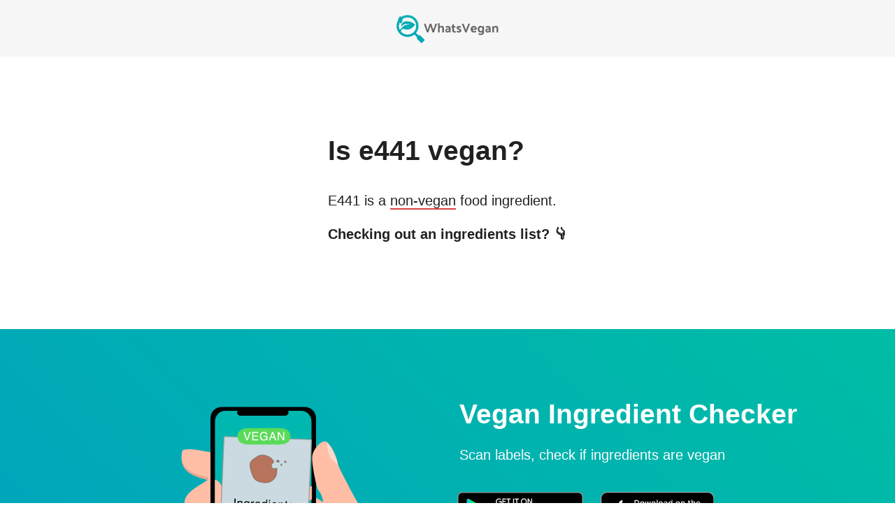

--- FILE ---
content_type: text/html; charset=utf-8
request_url: https://www.whatsvegan.app/is-e441-vegan
body_size: 13103
content:
<!DOCTYPE html><html lang="en"><head><meta charSet="utf-8"/><link rel="dns-prefetch" href="//www.googletagmanager.com"/><link rel="dns-prefetch" href="//www.google-analytics.com"/><link rel="dns-prefetch" href="//cdnjs.cloudflare.com"/><link rel="stylesheet" href="/_next/static/css/11d43d50042bf49f.css" data-precedence="next"/><link rel="preload" href="/_next/static/chunks/webpack-a3e42a8d899908dc.js" as="script"/><link rel="preload" href="/_next/static/chunks/fd9d1056-6982c396003f1f03.js" as="script"/><link rel="preload" href="/_next/static/chunks/596-f6bad7553f4ccda6.js" as="script"/><link rel="preload" href="/_next/static/chunks/main-app-a6af1440834f9c4a.js" as="script"/><meta name="viewport" content="width=device-width, initial-scale=1"/><meta name="theme-color" content="#ffffff"/><meta property="og:type" content="website"/><meta property="og:image" content="https://www.whatsvegan.app/logo.jpg"/><link rel="icon" href="/favicon.ico"/><link rel="apple-touch-icon" href="/logo192.png"/><link rel="manifest" href="/manifest.json"/><title>Is e441 vegan? - WhatsVegan: Vegan Ingredient Checker</title><meta name="description" content="E441 is a widely-used food ingredient that is also known as gelatin or collagen hydrolysate. It is a protein derived from the connective tissue and bones of animals such as cows, pigs, and fish. E4..."/><meta name="viewport" content="width=device-width, initial-scale=1"/><meta property="og:title" content="Is e441 vegan? - WhatsVegan: Vegan Ingredient Checker"/><meta property="og:description" content="E441 is a widely-used food ingredient that is also known as gelatin or collagen hydrolysate. It is a protein derived from the connective tissue and bones of animals such as cows, pigs, and fish. E4..."/><meta property="og:url" content="https://www.whatsvegan.app/is-e441-vegan"/><meta name="twitter:card" content="summary"/><meta name="twitter:title" content="Is e441 vegan? - WhatsVegan: Vegan Ingredient Checker"/><meta name="twitter:description" content="E441 is a widely-used food ingredient that is also known as gelatin or collagen hydrolysate. It is a protein derived from the connective tissue and bones of animals such as cows, pigs, and fish. E4..."/><link rel="stylesheet" href="https://cdnjs.cloudflare.com/ajax/libs/normalize/8.0.1/normalize.min.css" integrity="sha256-l85OmPOjvil/SOvVt3HnSSjzF1TUMyT9eV0c2BzEGzU=" crossorigin="anonymous"/><script>!(function(w,p,f,c){if(!window.crossOriginIsolated && !navigator.serviceWorker) return;c=w[p]=Object.assign(w[p]||{},{"debug":true});c[f]=(c[f]||[]).concat(["dataLayer.push","gtag","mixpanel.track_pageview","mixpanel.reset","mixpanel.track","mixpanel.identify"])})(window,'partytown','forward');/* Partytown 0.10.0 - MIT builder.io */
const t={preserveBehavior:!1},e=e=>{if("string"==typeof e)return[e,t];const[n,r=t]=e;return[n,{...t,...r}]},n=Object.freeze((t=>{const e=new Set;let n=[];do{Object.getOwnPropertyNames(n).forEach((t=>{"function"==typeof n[t]&&e.add(t)}))}while((n=Object.getPrototypeOf(n))!==Object.prototype);return Array.from(e)})());!function(t,r,o,i,a,s,c,d,l,p,u=t,f){function h(){f||(f=1,"/"==(c=(s.lib||"/~partytown/")+(s.debug?"debug/":""))[0]&&(l=r.querySelectorAll('script[type="text/partytown"]'),i!=t?i.dispatchEvent(new CustomEvent("pt1",{detail:t})):(d=setTimeout(v,1e4),r.addEventListener("pt0",w),a?y(1):o.serviceWorker?o.serviceWorker.register(c+(s.swPath||"partytown-sw.js"),{scope:c}).then((function(t){t.active?y():t.installing&&t.installing.addEventListener("statechange",(function(t){"activated"==t.target.state&&y()}))}),console.error):v())))}function y(t){p=r.createElement(t?"script":"iframe"),t||(p.style.display="block",p.style.width="0",p.style.height="0",p.style.border="0",p.style.visibility="hidden",p.setAttribute("aria-hidden",!0)),p.src=c+"partytown-"+(t?"atomics.js?v=0.10.0":"sandbox-sw.html?"+Date.now()),r.querySelector(s.sandboxParent||"body").appendChild(p)}function v(n,o){for(w(),i==t&&(s.forward||[]).map((function(n){const[r]=e(n);delete t[r.split(".")[0]]})),n=0;n<l.length;n++)(o=r.createElement("script")).innerHTML=l[n].innerHTML,o.nonce=s.nonce,r.head.appendChild(o);p&&p.parentNode.removeChild(p)}function w(){clearTimeout(d)}s=t.partytown||{},i==t&&(s.forward||[]).map((function(r){const[o,{preserveBehavior:i}]=e(r);u=t,o.split(".").map((function(e,r,o){var a;u=u[o[r]]=r+1<o.length?u[o[r]]||(a=o[r+1],n.includes(a)?[]:{}):(()=>{let e=null;if(i){const{methodOrProperty:n,thisObject:r}=((t,e)=>{let n=t;for(let t=0;t<e.length-1;t+=1)n=n[e[t]];return{thisObject:n,methodOrProperty:e.length>0?n[e[e.length-1]]:void 0}})(t,o);"function"==typeof n&&(e=(...t)=>n.apply(r,...t))}return function(){let n;return e&&(n=e(arguments)),(t._ptf=t._ptf||[]).push(o,arguments),n}})()}))})),"complete"==r.readyState?h():(t.addEventListener("DOMContentLoaded",h),t.addEventListener("load",h))}(window,document,navigator,top,window.crossOriginIsolated);document.currentScript.dataset.partytown="";</script><script type="text/partytown" src="https://www.googletagmanager.com/gtag/js?id=G-K74HSBQCQ9"></script><script type="text/partytown">
                window.dataLayer = window.dataLayer || [];
                function gtag() {
                  dataLayer.push(arguments);
                }
                gtag('js', new Date());
                gtag('config', 'G-K74HSBQCQ9');</script><script type="text/partytown">(function (f, b) { if (!b.__SV) { var e, g, i, h; window.mixpanel = b; b._i = []; b.init = function (e, f, c) { function g(a, d) { var b = d.split("."); 2 == b.length && ((a = a[b[0]]), (d = b[1])); a[d] = function () { a.push([d].concat(Array.prototype.slice.call(arguments, 0))); }; } var a = b; "undefined" !== typeof c ? (a = b[c] = []) : (c = "mixpanel"); a.people = a.people || []; a.toString = function (a) { var d = "mixpanel"; "mixpanel" !== c && (d += "." + c); a || (d += " (stub)"); return d; }; a.people.toString = function () { return a.toString(1) + ".people (stub)"; }; i = "disable time_event track track_pageview track_links track_forms track_with_groups add_group set_group remove_group register register_once alias unregister identify name_tag set_config reset opt_in_tracking opt_out_tracking has_opted_in_tracking has_opted_out_tracking clear_opt_in_out_tracking start_batch_senders people.set people.set_once people.unset people.increment people.append people.union people.track_charge people.clear_charges people.delete_user people.remove".split( " "); for (h = 0; h < i.length; h++) g(a, i[h]); var j = "set set_once union unset remove delete".split(" "); a.get_group = function () { function b(c) { d[c] = function () { call2_args = arguments; call2 = [c].concat(Array.prototype.slice.call(call2_args, 0)); a.push([e, call2]); }; } for ( var d = {}, e = ["get_group"].concat( Array.prototype.slice.call(arguments, 0)), c = 0; c < j.length; c++) b(j[c]); return d; }; b._i.push([e, f, c]); }; b.__SV = 1.2; e = f.createElement("script"); e.type = "text/javascript"; e.async = !0; e.src = "undefined" !== typeof MIXPANEL_CUSTOM_LIB_URL ? MIXPANEL_CUSTOM_LIB_URL : "file:" === f.location.protocol && "//cdn.mxpnl.com/libs/mixpanel-2-latest.min.js".match(/^\/\//) ? "https://cdn.mxpnl.com/libs/mixpanel-2-latest.min.js" : "//cdn.mxpnl.com/libs/mixpanel-2-latest.min.js"; g = f.getElementsByTagName("script")[0]; g.parentNode.insertBefore(e, g); } })(document, window.mixpanel || []);
            mixpanel.init('a5bd311b2f85fd03e5c89a65312b629d');</script><script src="/_next/static/chunks/polyfills-78c92fac7aa8fdd8.js" noModule=""></script><style data-emotion="mui-global uejlty">html{-webkit-font-smoothing:antialiased;-moz-osx-font-smoothing:grayscale;box-sizing:border-box;-webkit-text-size-adjust:100%;}*,*::before,*::after{box-sizing:inherit;}strong,b{font-weight:700;}body{margin:0;color:rgba(0, 0, 0, 0.87);font-family:Helvetica,sans-serif;font-weight:400;font-size:1rem;line-height:1.5;background-color:#fff;}@media print{body{background-color:#fff;}}body::backdrop{background-color:#fff;}</style><style data-emotion="mui 1cptael g94dsr 16nek09 1otcucf 1hhybrg r6mucv 1ypw8q1 1jizqv6 0 i3pbo dctue2 g4f4jt 16m6ooe j5iyh 1t57xzw 66pqp2 wmrrk2 1bx8eao 12sllhw 5xh2hk 1ewbkwj 1t0ybs7 1jmelt8 jpg5yy 1wiirum 7m4n47 2f7x4u pg7zrw kl04j5 1k5wcbf j2ygt0 ki75fo 5fkz7y 7cslld 1upilqn 180lb14 4grurk s3q6dm vp43sk 17q2ywf 1le6p9 1qm1lh 1ar1ub1 1gpqd7 1lx9wp3 mt4rav 1d1fboo 1yjvs5a 1icb2mr 6hezd7 zncla2 1kegjgo 13wau7z qic9tw 1khlqnp 1k6n9le 87ytir n8cod 1qcluiw u0g51i vubbuv 5vb4lz 13pyg8l 90a1vt 1fhgjcy 1kdafxk 9rklur 3rgpdy nldf9u">.mui-1cptael{display:-webkit-box;display:-webkit-flex;display:-ms-flexbox;display:flex;width:100%;-webkit-align-items:center;-webkit-box-align:center;-ms-flex-align:center;align-items:center;-webkit-box-pack:center;-ms-flex-pack:center;-webkit-justify-content:center;justify-content:center;-webkit-flex-direction:column;-ms-flex-direction:column;flex-direction:column;padding-bottom:48px;}.mui-g94dsr{background:linear-gradient(0deg, #f8f8f8, #f6f6f6);}.mui-16nek09{display:-webkit-box;display:-webkit-flex;display:-ms-flexbox;display:flex;-webkit-align-items:center;-webkit-box-align:center;-ms-flex-align:center;align-items:center;-webkit-box-pack:center;-ms-flex-pack:center;-webkit-justify-content:center;justify-content:center;width:100%;background:linear-gradient(0deg, #f8f8f8, #f6f6f6);}.mui-1otcucf{display:-webkit-box;display:-webkit-flex;display:-ms-flexbox;display:flex;}.mui-1otcucf:hover{-webkit-filter:saturate(2);filter:saturate(2);}.mui-1otcucf>img{margin:16px;}.mui-1hhybrg{-webkit-text-decoration:underline;text-decoration:underline;text-decoration-color:rgba(33, 150, 243, 0.4);display:-webkit-box;display:-webkit-flex;display:-ms-flexbox;display:flex;}.mui-1hhybrg:hover{text-decoration-color:inherit;}.mui-1hhybrg:hover{-webkit-filter:saturate(2);filter:saturate(2);}.mui-1hhybrg>img{margin:16px;}.mui-r6mucv{margin:0;font:inherit;color:#2196f3;-webkit-text-decoration:underline;text-decoration:underline;text-decoration-color:rgba(33, 150, 243, 0.4);display:-webkit-box;display:-webkit-flex;display:-ms-flexbox;display:flex;}.mui-r6mucv:hover{text-decoration-color:inherit;}.mui-r6mucv:hover{-webkit-filter:saturate(2);filter:saturate(2);}.mui-r6mucv>img{margin:16px;}.mui-1ypw8q1{display:-webkit-box;display:-webkit-flex;display:-ms-flexbox;display:flex;-webkit-align-items:center;-webkit-box-align:center;-ms-flex-align:center;align-items:center;-webkit-box-pack:center;-ms-flex-pack:center;-webkit-justify-content:center;justify-content:center;width:100%;padding:24px;}@media (min-width:0px){.mui-1ypw8q1{padding-top:48px;}}@media (min-width:600px){.mui-1ypw8q1{padding-top:48px;}}@media (min-width:900px){.mui-1ypw8q1{padding-top:112px;}}.mui-1jizqv6{max-width:50em;margin-bottom:32px;display:-webkit-box;display:-webkit-flex;display:-ms-flexbox;display:flex;-webkit-align-items:center;-webkit-box-align:center;-ms-flex-align:center;align-items:center;-webkit-box-pack:center;-ms-flex-pack:center;-webkit-justify-content:center;justify-content:center;}.mui-i3pbo{margin-bottom:24px;}.mui-dctue2{font-size:2.441rem;font-weight:700;margin-bottom:32px;}.mui-g4f4jt{margin:0;font-family:Helvetica,sans-serif;font-weight:300;font-size:3.75rem;line-height:1.2;font-size:2.441rem;font-weight:700;margin-bottom:32px;}.mui-16m6ooe{margin:0;font-family:Helvetica,sans-serif;font-weight:500;font-size:1.25rem;line-height:1.6;}.mui-j5iyh{border-bottom:2px solid #de4242;}.mui-1t57xzw{margin-top:16px;}@media (min-width:0px){.mui-1t57xzw{margin-bottom:0px;}}@media (min-width:600px){.mui-1t57xzw{margin-bottom:0px;}}@media (min-width:900px){.mui-1t57xzw{margin-bottom:64px;}}.mui-66pqp2{margin:0;font-family:Helvetica,sans-serif;font-weight:500;font-size:1.25rem;line-height:1.6;font-weight:600;}.mui-wmrrk2{background:linear-gradient(45deg, #00A4BD, #00BDA5);color:#ffffff;font-weight:400;-webkit-box-flex-wrap:unset;-webkit-flex-wrap:unset;-ms-flex-wrap:unset;flex-wrap:unset;overflow:hidden;}@media (max-width: 970px){.mui-wmrrk2{-webkit-box-flex-wrap:wrap;-webkit-flex-wrap:wrap;-ms-flex-wrap:wrap;flex-wrap:wrap;}}.mui-1bx8eao{display:-webkit-box;display:-webkit-flex;display:-ms-flexbox;display:flex;-webkit-align-items:center;-webkit-box-align:center;-ms-flex-align:center;align-items:center;-webkit-box-pack:center;-ms-flex-pack:center;-webkit-justify-content:center;justify-content:center;width:100%;background:linear-gradient(45deg, #00A4BD, #00BDA5);color:#ffffff;font-weight:400;-webkit-box-flex-wrap:unset;-webkit-flex-wrap:unset;-ms-flex-wrap:unset;flex-wrap:unset;overflow:hidden;}@media (max-width: 970px){.mui-1bx8eao{-webkit-box-flex-wrap:wrap;-webkit-flex-wrap:wrap;-ms-flex-wrap:wrap;flex-wrap:wrap;}}.mui-12sllhw{display:-webkit-box;display:-webkit-flex;display:-ms-flexbox;display:flex;-webkit-align-items:center;-webkit-box-align:center;-ms-flex-align:center;align-items:center;-webkit-flex-direction:column;-ms-flex-direction:column;flex-direction:column;-webkit-align-self:flex-end;-ms-flex-item-align:flex-end;align-self:flex-end;}.mui-5xh2hk{margin-top:96px;margin-bottom:48px;padding-left:16px;padding-right:16px;}@media (max-width: 970px){.mui-5xh2hk{margin-top:32px;margin-bottom:48px;}}.mui-1ewbkwj{display:-webkit-box;display:-webkit-flex;display:-ms-flexbox;display:flex;-webkit-align-items:flex-start;-webkit-box-align:flex-start;-ms-flex-align:flex-start;align-items:flex-start;-webkit-flex-direction:column;-ms-flex-direction:column;flex-direction:column;margin-top:96px;margin-bottom:48px;padding-left:16px;padding-right:16px;}@media (max-width: 970px){.mui-1ewbkwj{margin-top:32px;margin-bottom:48px;}}.mui-1t0ybs7{font-family:"Trebuchet MS",Helvetica,sans-serif;margin-bottom:16px;margin-left:16px;font-size:2.441rem;font-weight:700;}.mui-1jmelt8{margin:0;font-family:Helvetica,sans-serif;font-weight:400;font-size:1.5rem;line-height:1.334;font-family:"Trebuchet MS",Helvetica,sans-serif;margin-bottom:16px;margin-left:16px;font-size:2.441rem;font-weight:700;}.mui-jpg5yy{font-family:"Trebuchet MS",Helvetica,sans-serif;margin-bottom:24px;margin-left:16px;font-size:1.25rem;}.mui-1wiirum{margin:0;font-family:Helvetica,sans-serif;font-weight:500;font-size:1.25rem;line-height:1.6;font-family:"Trebuchet MS",Helvetica,sans-serif;margin-bottom:24px;margin-left:16px;font-size:1.25rem;}.mui-7m4n47{display:-webkit-box;display:-webkit-flex;display:-ms-flexbox;display:flex;-webkit-box-flex-wrap:wrap;-webkit-flex-wrap:wrap;-ms-flex-wrap:wrap;flex-wrap:wrap;-webkit-box-pack:center;-ms-flex-pack:center;-webkit-justify-content:center;justify-content:center;}.mui-2f7x4u{display:-webkit-box;display:-webkit-flex;display:-ms-flexbox;display:flex;border:2px solid #ffffff;border-radius:20px;padding:2px 10px;opacity:0.8;margin-top:24px;margin-left:16px;margin-right:16px;}.mui-2f7x4u p{font-family:"Trebuchet MS",Helvetica,sans-serif;color:#ffffff;}.mui-2f7x4u:hover{-webkit-text-decoration:none;text-decoration:none;background:rgba(255, 255, 255, 0.1);}@media (max-width: 970px){.mui-2f7x4u{-webkit-align-self:center;-ms-flex-item-align:center;align-self:center;}}.mui-pg7zrw{-webkit-text-decoration:underline;text-decoration:underline;text-decoration-color:rgba(33, 150, 243, 0.4);display:-webkit-box;display:-webkit-flex;display:-ms-flexbox;display:flex;border:2px solid #ffffff;border-radius:20px;padding:2px 10px;opacity:0.8;margin-top:24px;margin-left:16px;margin-right:16px;}.mui-pg7zrw:hover{text-decoration-color:inherit;}.mui-pg7zrw p{font-family:"Trebuchet MS",Helvetica,sans-serif;color:#ffffff;}.mui-pg7zrw:hover{-webkit-text-decoration:none;text-decoration:none;background:rgba(255, 255, 255, 0.1);}@media (max-width: 970px){.mui-pg7zrw{-webkit-align-self:center;-ms-flex-item-align:center;align-self:center;}}.mui-kl04j5{margin:0;font:inherit;color:#2196f3;-webkit-text-decoration:underline;text-decoration:underline;text-decoration-color:rgba(33, 150, 243, 0.4);display:-webkit-box;display:-webkit-flex;display:-ms-flexbox;display:flex;border:2px solid #ffffff;border-radius:20px;padding:2px 10px;opacity:0.8;margin-top:24px;margin-left:16px;margin-right:16px;}.mui-kl04j5:hover{text-decoration-color:inherit;}.mui-kl04j5 p{font-family:"Trebuchet MS",Helvetica,sans-serif;color:#ffffff;}.mui-kl04j5:hover{-webkit-text-decoration:none;text-decoration:none;background:rgba(255, 255, 255, 0.1);}@media (max-width: 970px){.mui-kl04j5{-webkit-align-self:center;-ms-flex-item-align:center;align-self:center;}}.mui-1k5wcbf{margin:0;font-family:Helvetica,sans-serif;font-weight:400;font-size:1rem;line-height:1.75;}.mui-j2ygt0{width:100%;display:-webkit-box;display:-webkit-flex;display:-ms-flexbox;display:flex;-webkit-box-pack:center;-ms-flex-pack:center;-webkit-justify-content:center;justify-content:center;background-color:antiquewhite;padding-top:48px;padding-bottom:16px;}.mui-ki75fo{display:-webkit-box;display:-webkit-flex;display:-ms-flexbox;display:flex;-webkit-align-items:center;-webkit-box-align:center;-ms-flex-align:center;align-items:center;-webkit-box-flex-wrap:wrap;-webkit-flex-wrap:wrap;-ms-flex-wrap:wrap;flex-wrap:wrap;-webkit-box-pack:center;-ms-flex-pack:center;-webkit-justify-content:center;justify-content:center;margin-left:16px;margin-right:16px;}.mui-5fkz7y{border-radius:50px;max-width:18em;padding:1.5em 2em;background:#fff;box-shadow:rgba(0, 0, 0, 0.06) 0px 54px 55px,rgba(0, 0, 0, 0.03) 0px -12px 30px,rgba(0, 0, 0, 0.03) 0px 4px 6px,rgba(0, 0, 0, 0.04) 0px 12px 13px,rgba(0, 0, 0, 0.02) 0px -3px 5px;}.mui-7cslld{margin-bottom:32px;margin-left:16px;margin-right:16px;border-radius:50px;max-width:18em;padding:1.5em 2em;background:#fff;box-shadow:rgba(0, 0, 0, 0.06) 0px 54px 55px,rgba(0, 0, 0, 0.03) 0px -12px 30px,rgba(0, 0, 0, 0.03) 0px 4px 6px,rgba(0, 0, 0, 0.04) 0px 12px 13px,rgba(0, 0, 0, 0.02) 0px -3px 5px;}.mui-1upilqn{margin-bottom:12px;}.mui-180lb14{margin:0;font-family:Helvetica,sans-serif;font-weight:400;font-size:1rem;line-height:1.5;}.mui-4grurk{margin:0;font-family:Helvetica,sans-serif;font-weight:400;font-size:0.875rem;line-height:1.43;}.mui-s3q6dm{display:-webkit-box;display:-webkit-flex;display:-ms-flexbox;display:flex;-webkit-align-items:center;-webkit-box-align:center;-ms-flex-align:center;align-items:center;-webkit-box-pack:center;-ms-flex-pack:center;-webkit-justify-content:center;justify-content:center;width:100%;padding:24px;padding-right:40px;margin-top:32px;margin-bottom:32px;}@media (min-width:0px){.mui-s3q6dm{padding-top:48px;}}@media (min-width:600px){.mui-s3q6dm{padding-top:48px;}}@media (min-width:900px){.mui-s3q6dm{padding-top:112px;}}.mui-vp43sk{margin:0;font-family:Helvetica,sans-serif;font-weight:400;font-size:1.5rem;line-height:1.334;}.mui-17q2ywf{display:-webkit-box;display:-webkit-flex;display:-ms-flexbox;display:flex;-webkit-align-items:center;-webkit-box-align:center;-ms-flex-align:center;align-items:center;-webkit-box-pack:center;-ms-flex-pack:center;-webkit-justify-content:center;justify-content:center;width:100%;padding:24px;padding-top:112px;padding-bottom:112px;margin-bottom:32px;background:linear-gradient(0deg, #f8f8f8, #f6f6f6);}.mui-1le6p9{max-width:50em;margin-bottom:16px;display:-webkit-box;display:-webkit-flex;display:-ms-flexbox;display:flex;-webkit-align-items:center;-webkit-box-align:center;-ms-flex-align:center;align-items:center;-webkit-box-pack:center;-ms-flex-pack:center;-webkit-justify-content:center;justify-content:center;}.mui-1qm1lh{margin-bottom:16px;}.mui-1ar1ub1{-webkit-text-decoration:underline;text-decoration:underline;text-decoration-color:rgba(33, 150, 243, 0.4);}.mui-1ar1ub1:hover{text-decoration-color:inherit;}.mui-1gpqd7{margin:0;font:inherit;color:#2196f3;-webkit-text-decoration:underline;text-decoration:underline;text-decoration-color:rgba(33, 150, 243, 0.4);}.mui-1gpqd7:hover{text-decoration-color:inherit;}.mui-1lx9wp3{display:-webkit-box;display:-webkit-flex;display:-ms-flexbox;display:flex;-webkit-align-items:center;-webkit-box-align:center;-ms-flex-align:center;align-items:center;-webkit-box-pack:center;-ms-flex-pack:center;-webkit-justify-content:center;justify-content:center;width:100%;-webkit-flex-direction:column;-ms-flex-direction:column;flex-direction:column;}.mui-mt4rav{display:-webkit-box;display:-webkit-flex;display:-ms-flexbox;display:flex;-webkit-align-items:center;-webkit-box-align:center;-ms-flex-align:center;align-items:center;margin-bottom:32px;margin-left:16px;margin-right:16px;-webkit-box-flex-wrap:wrap;-webkit-flex-wrap:wrap;-ms-flex-wrap:wrap;flex-wrap:wrap;-webkit-box-pack:center;-ms-flex-pack:center;-webkit-justify-content:center;justify-content:center;}.mui-1d1fboo{margin:8px;border-radius:10px;}.mui-1yjvs5a{margin-bottom:32px;}.mui-1icb2mr{display:-webkit-box;display:-webkit-flex;display:-ms-flexbox;display:flex;-webkit-align-items:center;-webkit-box-align:center;-ms-flex-align:center;align-items:center;-webkit-box-pack:center;-ms-flex-pack:center;-webkit-justify-content:center;justify-content:center;width:100%;padding:24px;padding-bottom:64px;padding-top:64px;margin-top:16px;background:linear-gradient(0deg, #f8f8f8, #f6f6f6);}.mui-6hezd7{margin:8px 16px 8px 0px;padding:4px 4px 4px 0px;white-space:nowrap;display:inline-block;}.mui-zncla2{-webkit-text-decoration:underline;text-decoration:underline;text-decoration-color:rgba(33, 150, 243, 0.4);margin:8px 16px 8px 0px;padding:4px 4px 4px 0px;white-space:nowrap;display:inline-block;}.mui-zncla2:hover{text-decoration-color:inherit;}.mui-1kegjgo{margin:0;font:inherit;color:#2196f3;-webkit-text-decoration:underline;text-decoration:underline;text-decoration-color:rgba(33, 150, 243, 0.4);margin:8px 16px 8px 0px;padding:4px 4px 4px 0px;white-space:nowrap;display:inline-block;}.mui-1kegjgo:hover{text-decoration-color:inherit;}.mui-13wau7z{background:linear-gradient(45deg, #00A4BD, #00BDA5);height:3px;width:100%;}.mui-qic9tw{background:linear-gradient(45deg, #00A4BD, #00BDA5);height:3px;width:100%;}.mui-1khlqnp{display:-webkit-box;display:-webkit-flex;display:-ms-flexbox;display:flex;-webkit-align-items:center;-webkit-box-align:center;-ms-flex-align:center;align-items:center;-webkit-box-pack:center;-ms-flex-pack:center;-webkit-justify-content:center;justify-content:center;-webkit-flex-direction:column;-ms-flex-direction:column;flex-direction:column;margin-top:80px;padding-left:16px;padding-right:16px;}.mui-1k6n9le{margin:0;font-family:Helvetica,sans-serif;font-weight:400;font-size:0.875rem;line-height:1.43;text-align:center;}.mui-87ytir{margin:8px;margin-top:12px;}.mui-n8cod{font-family:Helvetica,sans-serif;font-weight:500;font-size:0.8125rem;line-height:1.75;text-transform:uppercase;min-width:64px;padding:3px 9px;border-radius:4px;-webkit-transition:background-color 250ms cubic-bezier(0.4, 0, 0.2, 1) 0ms,box-shadow 250ms cubic-bezier(0.4, 0, 0.2, 1) 0ms,border-color 250ms cubic-bezier(0.4, 0, 0.2, 1) 0ms,color 250ms cubic-bezier(0.4, 0, 0.2, 1) 0ms;transition:background-color 250ms cubic-bezier(0.4, 0, 0.2, 1) 0ms,box-shadow 250ms cubic-bezier(0.4, 0, 0.2, 1) 0ms,border-color 250ms cubic-bezier(0.4, 0, 0.2, 1) 0ms,color 250ms cubic-bezier(0.4, 0, 0.2, 1) 0ms;border:1px solid rgba(33, 150, 243, 0.5);color:#2196f3;}.mui-n8cod:hover{-webkit-text-decoration:none;text-decoration:none;background-color:rgba(33, 150, 243, 0.04);border:1px solid #2196f3;}@media (hover: none){.mui-n8cod:hover{background-color:transparent;}}.mui-n8cod.Mui-disabled{color:rgba(0, 0, 0, 0.26);border:1px solid rgba(0, 0, 0, 0.12);}.mui-1qcluiw{display:-webkit-inline-box;display:-webkit-inline-flex;display:-ms-inline-flexbox;display:inline-flex;-webkit-align-items:center;-webkit-box-align:center;-ms-flex-align:center;align-items:center;-webkit-box-pack:center;-ms-flex-pack:center;-webkit-justify-content:center;justify-content:center;position:relative;box-sizing:border-box;-webkit-tap-highlight-color:transparent;background-color:transparent;outline:0;border:0;margin:0;border-radius:0;padding:0;cursor:pointer;-webkit-user-select:none;-moz-user-select:none;-ms-user-select:none;user-select:none;vertical-align:middle;-moz-appearance:none;-webkit-appearance:none;-webkit-text-decoration:none;text-decoration:none;color:inherit;font-family:Helvetica,sans-serif;font-weight:500;font-size:0.8125rem;line-height:1.75;text-transform:uppercase;min-width:64px;padding:3px 9px;border-radius:4px;-webkit-transition:background-color 250ms cubic-bezier(0.4, 0, 0.2, 1) 0ms,box-shadow 250ms cubic-bezier(0.4, 0, 0.2, 1) 0ms,border-color 250ms cubic-bezier(0.4, 0, 0.2, 1) 0ms,color 250ms cubic-bezier(0.4, 0, 0.2, 1) 0ms;transition:background-color 250ms cubic-bezier(0.4, 0, 0.2, 1) 0ms,box-shadow 250ms cubic-bezier(0.4, 0, 0.2, 1) 0ms,border-color 250ms cubic-bezier(0.4, 0, 0.2, 1) 0ms,color 250ms cubic-bezier(0.4, 0, 0.2, 1) 0ms;border:1px solid rgba(33, 150, 243, 0.5);color:#2196f3;}.mui-1qcluiw::-moz-focus-inner{border-style:none;}.mui-1qcluiw.Mui-disabled{pointer-events:none;cursor:default;}@media print{.mui-1qcluiw{-webkit-print-color-adjust:exact;color-adjust:exact;}}.mui-1qcluiw:hover{-webkit-text-decoration:none;text-decoration:none;background-color:rgba(33, 150, 243, 0.04);border:1px solid #2196f3;}@media (hover: none){.mui-1qcluiw:hover{background-color:transparent;}}.mui-1qcluiw.Mui-disabled{color:rgba(0, 0, 0, 0.26);border:1px solid rgba(0, 0, 0, 0.12);}.mui-u0g51i{display:inherit;margin-right:8px;margin-left:-2px;}.mui-u0g51i>*:nth-of-type(1){font-size:18px;}.mui-vubbuv{-webkit-user-select:none;-moz-user-select:none;-ms-user-select:none;user-select:none;width:1em;height:1em;display:inline-block;fill:currentColor;-webkit-flex-shrink:0;-ms-flex-negative:0;flex-shrink:0;-webkit-transition:fill 200ms cubic-bezier(0.4, 0, 0.2, 1) 0ms;transition:fill 200ms cubic-bezier(0.4, 0, 0.2, 1) 0ms;font-size:1.5rem;}.mui-5vb4lz{margin-top:24px;margin-bottom:24px;}.mui-13pyg8l{margin-top:32px;margin-bottom:8px;max-width:400px;}.mui-90a1vt{margin:0;font-family:Helvetica,sans-serif;font-weight:400;font-size:0.75rem;line-height:1.66;text-align:center;margin-top:32px;margin-bottom:8px;max-width:400px;}.mui-1fhgjcy{margin-top:4px;}.mui-1kdafxk{margin:0;font-family:Helvetica,sans-serif;font-weight:400;font-size:0.75rem;line-height:1.66;text-align:center;margin-top:4px;}.mui-9rklur{margin:6px;}.mui-3rgpdy{-webkit-text-decoration:underline;text-decoration:underline;text-decoration-color:rgba(33, 150, 243, 0.4);margin:6px;}.mui-3rgpdy:hover{text-decoration-color:inherit;}.mui-nldf9u{margin:0;font:inherit;color:#2196f3;-webkit-text-decoration:underline;text-decoration:underline;text-decoration-color:rgba(33, 150, 243, 0.4);margin:6px;}.mui-nldf9u:hover{text-decoration-color:inherit;}</style></head><body><div class="MuiBox-root mui-1cptael"><div class="MuiBox-root mui-16nek09"><a class="MuiTypography-root MuiTypography-inherit MuiLink-root MuiLink-underlineAlways mui-r6mucv" href="/"><img src="/logo-horizontal.webp" alt="what is vegan" width="160" height="49.2"/></a></div><div class="MuiBox-root mui-1ypw8q1"><div class="MuiBox-root mui-1jizqv6"><div class="MuiBox-root mui-0"><div class="MuiBox-root mui-i3pbo"><h1 class="MuiTypography-root MuiTypography-h2 mui-g4f4jt">Is<!-- --> <strong>e441</strong> vegan?</h1></div><h3 class="MuiTypography-root MuiTypography-h6 mui-16m6ooe">E441<!-- --> is a <span class="mui-j5iyh">non-vegan</span> food ingredient.</h3><div class="MuiBox-root mui-1t57xzw"><h4 class="MuiTypography-root MuiTypography-h6 mui-66pqp2">Checking out an ingredients list? 👇</h4></div></div></div></div><div class="MuiBox-root mui-1bx8eao"><div class="MuiBox-root mui-12sllhw" style="margin-bottom:-1.5px"><div style="width:500px;height:355px;overflow:hidden;margin:0 auto;outline:none" title="" role="button" aria-label="animation" tabindex="0"></div></div><div class="MuiBox-root mui-1ewbkwj"><h5 class="MuiTypography-root MuiTypography-h5 mui-1jmelt8">Vegan Ingredient Checker</h5><h6 class="MuiTypography-root MuiTypography-h6 mui-1wiirum">Scan labels, check if ingredients are vegan</h6><div class="MuiBox-root mui-7m4n47"><a href="https://play.google.com/store/apps/details?id=com.eatsmartapps.whatsvegan" target="_blank" style="display:flex;justify-content:center"><img src="/google-play.webp" alt="Get on Google Play" height="80" width="206.7"/></a><a href="https://apps.apple.com/us/app/whatsvegan/id1608091231" target="_blank" style="display:flex;justify-content:center;margin-left:12px;margin-right:12px"><img src="/app-store.svg" alt="Get on App Store" class="app-store-button" width="161.5" height="54"/></a></div><a class="MuiTypography-root MuiTypography-inherit MuiLink-root MuiLink-underlineAlways mui-kl04j5" href="/"><p class="MuiTypography-root MuiTypography-subtitle1 mui-1k5wcbf">Learn more</p></a></div></div><div class="MuiBox-root mui-j2ygt0"><div class="MuiBox-root mui-ki75fo"><div class="MuiBox-root mui-7cslld"><div class="MuiBox-root mui-1upilqn"><p class="MuiTypography-root MuiTypography-body1 mui-180lb14" style="line-height:1.4em">&quot;You are amazing, this has saved me so much time when grocery shopping!&quot;</p></div><p class="MuiTypography-root MuiTypography-body2 mui-4grurk" style="line-height:1.4em;font-weight:300">— Austin, a user who reached out with feedback</p></div><div class="MuiBox-root mui-7cslld"><div class="MuiBox-root mui-1upilqn"><p class="MuiTypography-root MuiTypography-body1 mui-180lb14" style="line-height:1.4em">&quot;It&#x27;s been a great tool since starting my journey! You take a pic of the nutrition/ingredients, and it&#x27;ll warn you of anything questionable or not vegan. 😁&quot;</p></div><p class="MuiTypography-root MuiTypography-body2 mui-4grurk" style="line-height:1.4em;font-weight:300">— Ashe, a Vegan For Beginners Facebook Group member</p></div><div class="MuiBox-root mui-7cslld"><div class="MuiBox-root mui-1upilqn"><p class="MuiTypography-root MuiTypography-body1 mui-180lb14" style="line-height:1.4em">&quot;Use a vegan app when you go shopping, I use WhatsVegan.&quot;</p></div><p class="MuiTypography-root MuiTypography-body2 mui-4grurk" style="line-height:1.4em;font-weight:300">— Dóra, a Vegan For Beginners Facebook Group member</p></div></div></div><div class="MuiBox-root mui-s3q6dm"><div class="MuiBox-root mui-1jizqv6"><div class="MuiBox-root mui-i3pbo"><div class="MuiBox-root mui-i3pbo"><p class="MuiTypography-root MuiTypography-h5 mui-vp43sk">So, what is <!-- -->e441<!-- -->?</p></div><h2 class="MuiTypography-root MuiTypography-body1 mui-180lb14" style="white-space:pre-line">E441 is a widely-used food ingredient that is also known as gelatin or collagen hydrolysate. It is a protein derived from the connective tissue and bones of animals such as cows, pigs, and fish. E441 is a versatile ingredient that is used in a variety of food products due to its unique properties and texture.

One of the most common applications of E441 is as a gelling agent. When E441 is dissolved in hot water, it forms a gel-like substance that can be used to set liquids such as fruit juices, yoghurt, and jellies. This gelling property of E441 makes it a popular ingredient in the confectionery industry. The ingredient is used to add texture and viscosity to products such as gummy bears, marshmallows, and other candies.

E441 is also a popular ingredient in the bakery industry. It is used to improve the texture of baked goods such as bread, cakes, and muffins. The protein in E441 provides structure and elasticity to the dough, resulting in a product that is softer, more moist, and more delicious.

Another application of E441 is in the production of dairy products. The ingredient is used as a stabilizer in dairy products such as ice cream, whipped cream, and cream cheese. E441 helps to prevent the separation of liquids and solids in these products, resulting in a more consistent and stable end-product.

E441 is also used in the production of meat products such as sausages, ham, and canned meats. The protein in E441 helps to bind the meat together, resulting in a more cohesive and denser product. E441 also enhances the flavor and texture of meat products by providing a smooth and velvety mouthfeel.

In addition to its culinary applications, E441 is also used in the pharmaceutical industry. The ingredient is used as a coating for pills and capsules, allowing for easier swallowing and improved absorption of the medication. E441 is also used in the production of vaccines, as it helps to stabilize the vaccine and improve its efficacy.

E441 is known for its numerous health benefits. The protein in the ingredient is a rich source of amino acids, which are essential for building and repairing tissues in the body. E441 is also a good source of collagen, which is important for skin health and can help to improve the texture and appearance of the skin. The ingredient is also believed to have anti-inflammatory properties, which can help to reduce joint pain and inflammation.

Overall, E441 is a versatile and widely-used food ingredient that offers numerous benefits for both the food industry and consumers. From improving the texture and flavor of baked goods and dairy products, to enhancing the texture and nutritional value of meat products, E441 is a valuable ingredient that plays an important role in our food supply.

Despite the numerous applications of E441, there are some concerns over its safety and ethical implications. As E441 is derived from animal tissues, some vegans and vegetarians may choose to avoid products that contain this ingredient. Additionally, there are potential health risks associated with consuming E441, particularly for individuals with certain allergies or sensitivities to the ingredient.

To address these concerns, some manufacturers have begun to produce alternative sources of gelatin using plant-based ingredients such as seaweed, agar, and carrageenan. These plant-based alternatives offer similar textural and gelling properties as E441, while also meeting the dietary preferences and health concerns of a growing number of consumers.

There are also ethical concerns surrounding the sourcing and production of E441. The production of gelatin is known to generate significant amounts of waste and pollution, and the treatment of animals used in the production of gelatin can be controversial. Some manufacturers have sought to address these concerns by using more sustainable and ethical practices in the production of their E441 products.

Despite these concerns, E441 remains a popular and essential ingredient in the food and pharmaceutical industries. The versatility and unique properties of E441 make it a valuable addition to a wide range of products, providing texture, stability, and nutritional benefits. As the demand for ethical and sustainable food ingredients continues to grow, it is likely that we will see new sources of gelatin emerge, offering new opportunities for innovation and sustainability in the food industry.

Beyond its use in food and pharmaceuticals, E441 has a range of applications in other industries as well. For example, E441 is used in the production of photographic film, as it can improve the adhesion of the emulsion to the film base. The ingredient is also used in the production of cosmetics and personal care products, as it can help to improve the texture and stability of these products.

In the textile industry, E441 is used as a sizing agent to improve the strength and durability of fabrics. The ingredient is also used in the production of paper, where it can help to improve the strength and smoothness of the paper fibers.

In the medical industry, E441 is used as a biomaterial in a range of applications, including wound healing, drug delivery, and tissue engineering. The unique properties of E441, including its biocompatibility and ability to form gels, make it a valuable ingredient for a wide range of medical applications.

As the applications of E441 continue to expand, it is clear that this ingredient will remain a valuable and versatile component of many different products. Whether it is used to improve the texture of food products, enhance the efficacy of pharmaceuticals, or improve the strength of textiles and paper, E441 is a key ingredient that offers numerous benefits for both consumers and manufacturers alike. By continuing to explore new and innovative uses for E441, we can unlock even more of its potential and continue to push the boundaries of what this ingredient can achieve in the years to come.

There are several factors to consider when incorporating E441 into food products. For example, the quality and purity of the E441 ingredient can impact the texture and flavor of the end product. Additionally, the concentration and temperature of the E441 solution can affect the gelling properties of the ingredient.

The use of E441 in food products is subject to regulation by government agencies such as the Food and Drug Administration (FDA) in the United States. These agencies set limits on the allowable concentrations of E441 in food products and require manufacturers to label products that contain this ingredient.

In addition to government regulations, some manufacturers may choose to use non-animal sources of gelatin out of ethical or environmental concerns. Plant-based alternatives to E441 are becoming increasingly popular, and offer many of the same benefits in terms of texture and gelling properties.

When working with E441, it is important to take into account any potential allergens or sensitivities that consumers may have. Products that contain E441 must be clearly labeled to indicate the presence of this ingredient, and manufacturers should consider offering alternatives for consumers who cannot consume E441.

One application of E441 that is gaining popularity is in the field of sports nutrition. The protein in E441 is a rich source of amino acids, which are essential for muscle recovery and growth. As a result, E441 is being incorporated into a wide range of sports supplements and protein bars.

In addition to its role in sports nutrition, E441 is also being explored for its potential benefits in skin care. The collagen in E441 has been shown to improve skin hydration and elasticity, and may help to reduce the appearance of fine lines and wrinkles. As a result, E441 is being incorporated into a growing number of skincare products and supplements.

Overall, E441 is a versatile and valuable ingredient that offers many benefits for a range of different applications. While there are some concerns over its safety and ethical implications, new sources of gelatin are being explored that may offer more sustainable and ethical alternatives.

As the demand for natural and sustainable ingredients continues to grow, E441 and other plant-based alternatives are likely to play an increasingly important role in the food, pharmaceutical, and cosmetic industries. By continuing to explore new applications for this valuable ingredient, we can unlock its full potential and continue to push the boundaries of what is possible in product development and innovation.</h2></div></div></div><div class="MuiBox-root mui-17q2ywf"><div class="MuiBox-root mui-1le6p9"><div class="MuiBox-root mui-0"><div class="MuiBox-root mui-1qm1lh"><h6 class="MuiTypography-root MuiTypography-h6 mui-16m6ooe">How to quickly find the source of ingredients like <!-- -->e441<!-- -->?</h6></div><p class="MuiTypography-root MuiTypography-body1 mui-180lb14">We&#x27;ve built a database of 49359 ingredients (and growing), classified as &quot;vegan&quot;, &quot;non-vegan&quot;, or &quot;maybe vegan&quot;.</p><p class="MuiTypography-root MuiTypography-body1 mui-180lb14">We use it in our <a class="MuiTypography-root MuiTypography-inherit MuiLink-root MuiLink-underlineAlways mui-1gpqd7" href="/">vegan ingredients scanner</a>, which is the best way to avoid non-vegan ingredients - you take a picture of a product&#x27;s ingredient list, and the app tells you if the product is vegan or not.</p></div></div></div><div class="MuiBox-root mui-1lx9wp3"><div class="MuiBox-root mui-mt4rav"><img src="/new-2.webp" alt="scan ingredient list" width="192" height="415.5" loading="lazy" class="mui-1d1fboo"/><img src="/new-3.webp" alt="vegan ingredient checker" width="192" height="415.5" loading="lazy" class="mui-1d1fboo"/><img src="/new-4.webp" alt="vegan shopping made simple" width="192" height="415.5" loading="lazy" class="mui-1d1fboo"/></div><div class="MuiBox-root mui-1yjvs5a"><div class="MuiBox-root mui-7m4n47"><a href="https://play.google.com/store/apps/details?id=com.eatsmartapps.whatsvegan" target="_blank" style="display:flex;justify-content:center"><img src="/google-play.webp" alt="Get on Google Play" height="80" width="206.7"/></a><a href="https://apps.apple.com/us/app/whatsvegan/id1608091231" target="_blank" style="display:flex;justify-content:center;margin-left:12px;margin-right:12px"><img src="/app-store.svg" alt="Get on App Store" class="app-store-button" width="161.5" height="54"/></a></div></div></div><div class="MuiBox-root mui-1icb2mr"><div class="MuiBox-root mui-1le6p9"><div class="MuiBox-root mui-0"><div class="MuiBox-root mui-1qm1lh"><p class="MuiTypography-root MuiTypography-body1 mui-180lb14" style="font-weight:300">Check out other ingredients:</p></div><p class="MuiTypography-root MuiTypography-body2 mui-4grurk" style="font-weight:300"><a class="MuiTypography-root MuiTypography-inherit MuiLink-root MuiLink-underlineAlways mui-1kegjgo" href="https://www.whatsvegan.app/is-e542-vegan" title="Is e542 vegan?">Is e542 vegan?</a><a class="MuiTypography-root MuiTypography-inherit MuiLink-root MuiLink-underlineAlways mui-1kegjgo" href="https://www.whatsvegan.app/is-zinc-caseinate-vegan" title="Is zinc caseinate vegan?">Is zinc caseinate vegan?</a><a class="MuiTypography-root MuiTypography-inherit MuiLink-root MuiLink-underlineAlways mui-1kegjgo" href="https://www.whatsvegan.app/is-e120-vegan" title="Is e120 vegan?">Is e120 vegan?</a><a class="MuiTypography-root MuiTypography-inherit MuiLink-root MuiLink-underlineAlways mui-1kegjgo" href="https://www.whatsvegan.app/is-bacon-and-egg-mcmuffin-vegan" title="Is bacon and egg mcmuffin vegan?">Is bacon and egg mcmuffin vegan?</a><a class="MuiTypography-root MuiTypography-inherit MuiLink-root MuiLink-underlineAlways mui-1kegjgo" href="https://www.whatsvegan.app/is-pasteurized-heavy-cream-vegan" title="Is pasteurized heavy cream vegan?">Is pasteurized heavy cream vegan?</a><a class="MuiTypography-root MuiTypography-inherit MuiLink-root MuiLink-underlineAlways mui-1kegjgo" href="https://www.whatsvegan.app/is-pasteurised-heavy-cream-vegan" title="Is pasteurised heavy cream vegan?">Is pasteurised heavy cream vegan?</a><a class="MuiTypography-root MuiTypography-inherit MuiLink-root MuiLink-underlineAlways mui-1kegjgo" href="https://www.whatsvegan.app/is-cooked-deer-tenderloin-vegan" title="Is cooked deer tenderloin vegan?">Is cooked deer tenderloin vegan?</a><a class="MuiTypography-root MuiTypography-inherit MuiLink-root MuiLink-underlineAlways mui-1kegjgo" href="https://www.whatsvegan.app/is-cooked-pollock-vegan" title="Is cooked pollock vegan?">Is cooked pollock vegan?</a><a class="MuiTypography-root MuiTypography-inherit MuiLink-root MuiLink-underlineAlways mui-1kegjgo" href="https://www.whatsvegan.app/is-cooked-cod-vegan" title="Is cooked cod vegan?">Is cooked cod vegan?</a><a class="MuiTypography-root MuiTypography-inherit MuiLink-root MuiLink-underlineAlways mui-1kegjgo" href="https://www.whatsvegan.app/is-lean-chicken-breast-vegan" title="Is lean chicken breast vegan?">Is lean chicken breast vegan?</a><a class="MuiTypography-root MuiTypography-inherit MuiLink-root MuiLink-underlineAlways mui-1kegjgo" href="https://www.whatsvegan.app/is-raw-chicken-breast-vegan" title="Is raw chicken breast vegan?">Is raw chicken breast vegan?</a><a class="MuiTypography-root MuiTypography-inherit MuiLink-root MuiLink-underlineAlways mui-1kegjgo" href="https://www.whatsvegan.app/is-cooked-atlantic-cod-vegan" title="Is cooked atlantic cod vegan?">Is cooked atlantic cod vegan?</a></p></div></div></div><div class="MuiBox-root mui-qic9tw"></div><div class="MuiBox-root mui-1khlqnp"><div class="MuiTypography-root MuiTypography-body2 MuiTypography-alignCenter mui-1k6n9le">Stay in the loop about new WhatsVegan goodies!<br/>We&#x27;ll never send you spam.</div><div class="MuiBox-root mui-87ytir"><a class="MuiButtonBase-root MuiButton-root MuiButton-outlined MuiButton-outlinedPrimary MuiButton-sizeSmall MuiButton-outlinedSizeSmall MuiButton-root MuiButton-outlined MuiButton-outlinedPrimary MuiButton-sizeSmall MuiButton-outlinedSizeSmall mui-1qcluiw" tabindex="0" aria-label="join-mailing-list" href="https://forms.gle/mf3e8BtKESNQsG7R7" target="_blank"><span class="MuiButton-startIcon MuiButton-iconSizeSmall mui-u0g51i"><svg class="MuiSvgIcon-root MuiSvgIcon-fontSizeMedium mui-vubbuv" focusable="false" aria-hidden="true" viewBox="0 0 24 24" data-testid="EmailIcon"><path d="M20 4H4c-1.1 0-1.99.9-1.99 2L2 18c0 1.1.9 2 2 2h16c1.1 0 2-.9 2-2V6c0-1.1-.9-2-2-2zm0 4-8 5-8-5V6l8 5 8-5v2z"></path></svg></span>Join mailing list</a></div><div class="MuiBox-root mui-5vb4lz"><div class="MuiTypography-root MuiTypography-body2 MuiTypography-alignCenter mui-1k6n9le">Do you have any feedback? Drop us a line at<!-- --> <a class="MuiTypography-root MuiTypography-inherit MuiLink-root MuiLink-underlineAlways mui-1gpqd7" href="/cdn-cgi/l/email-protection#7a121f1616153a0d121b0e090c1f1d1b14541b0a0a"><span class="__cf_email__" data-cfemail="b2dad7dededdf2c5dad3c6c1c4d7d5d3dc9cd3c2c2">[email&#160;protected]</span></a> <!-- -->🙌</div></div><span class="MuiTypography-root MuiTypography-caption MuiTypography-alignCenter mui-90a1vt">The content on this website and the WhatsVegan application is not dietary advice, and it&#x27;s intended for informational and educational purposes only.</span><span class="MuiTypography-root MuiTypography-caption MuiTypography-alignCenter mui-1kdafxk"><a class="MuiTypography-root MuiTypography-inherit MuiLink-root MuiLink-underlineAlways mui-nldf9u" href="/terms-of-service">Terms of Service</a><a class="MuiTypography-root MuiTypography-inherit MuiLink-root MuiLink-underlineAlways mui-nldf9u" href="/privacy-policy">Privacy policy</a></span></div></div><script data-cfasync="false" src="/cdn-cgi/scripts/5c5dd728/cloudflare-static/email-decode.min.js"></script><script src="/_next/static/chunks/webpack-a3e42a8d899908dc.js" async=""></script><script src="/_next/static/chunks/fd9d1056-6982c396003f1f03.js" async=""></script><script src="/_next/static/chunks/596-f6bad7553f4ccda6.js" async=""></script><script src="/_next/static/chunks/main-app-a6af1440834f9c4a.js" async=""></script><script>(self.__next_f=self.__next_f||[]).push([0])</script><script>self.__next_f.push([1,"1:HL[\"/_next/static/css/11d43d50042bf49f.css\",{\"as\":\"style\"}]\n0:\"$L2\"\n"])</script><script>self.__next_f.push([1,"3:I{\"id\":7948,\"chunks\":[\"272:static/chunks/webpack-a3e42a8d899908dc.js\",\"971:static/chunks/fd9d1056-6982c396003f1f03.js\",\"596:static/chunks/596-f6bad7553f4ccda6.js\"],\"name\":\"default\",\"async\":false}\n5:I{\"id\":6628,\"chunks\":[\"272:static/chunks/webpack-a3e42a8d899908dc.js\",\"971:static/chunks/fd9d1056-6982c396003f1f03.js\",\"596:static/chunks/596-f6bad7553f4ccda6.js\"],\"name\":\"\",\"async\":false}\n6:I{\"id\":8934,\"chunks\":[\"246:static/chunks/246-54f65d1f99d2a4ae.js\",\"760:static/chunks/760-7f054e60782222e4.js\",\"185:static"])</script><script>self.__next_f.push([1,"/chunks/app/layout-08cf6d2b99354699.js\"],\"name\":\"\",\"async\":false}\n7:I{\"id\":7767,\"chunks\":[\"272:static/chunks/webpack-a3e42a8d899908dc.js\",\"971:static/chunks/fd9d1056-6982c396003f1f03.js\",\"596:static/chunks/596-f6bad7553f4ccda6.js\"],\"name\":\"default\",\"async\":false}\n8:I{\"id\":7920,\"chunks\":[\"272:static/chunks/webpack-a3e42a8d899908dc.js\",\"971:static/chunks/fd9d1056-6982c396003f1f03.js\",\"596:static/chunks/596-f6bad7553f4ccda6.js\"],\"name\":\"default\",\"async\":false}\n"])</script><script>self.__next_f.push([1,"2:[[[\"$\",\"link\",\"0\",{\"rel\":\"stylesheet\",\"href\":\"/_next/static/css/11d43d50042bf49f.css\",\"precedence\":\"next\"}]],[\"$\",\"$L3\",null,{\"buildId\":\"2w4N_DaFPO3lfTlW2lm8z\",\"assetPrefix\":\"\",\"initialCanonicalUrl\":\"/is-e441-vegan\",\"initialTree\":[\"\",{\"children\":[[\"subpage\",\"is-e441-vegan\",\"d\"],{\"children\":[\"__PAGE__\",{}]}]},\"$undefined\",\"$undefined\",true],\"initialHead\":\"$L4\",\"globalErrorComponent\":\"$5\",\"children\":[null,[\"$\",\"$L6\",null,{\"children\":[\"$\",\"$L7\",null,{\"parallelRouterKey\":\"children\",\"segmentPath\":[\"children\"],\"error\":\"$undefined\",\"errorStyles\":\"$undefined\",\"loading\":\"$undefined\",\"loadingStyles\":\"$undefined\",\"hasLoading\":false,\"template\":[\"$\",\"$L8\",null,{}],\"templateStyles\":\"$undefined\",\"notFound\":[\"$\",\"div\",null,{\"style\":{\"flex\":1,\"width\":\"100%\",\"minHeight\":\"100%\",\"display\":\"flex\",\"alignItems\":\"center\",\"justifyContent\":\"center\",\"flexDirection\":\"column\"},\"children\":[\"$\",\"div\",null,{\"style\":{\"width\":\"100%\",\"minHeight\":\"100%\",\"background\":\"linear-gradient(45deg, #00A4BD, #00BDA5)\",\"display\":\"flex\",\"alignItems\":\"center\",\"justifyContent\":\"center\"},\"children\":[\"$\",\"div\",null,{\"style\":{\"display\":\"flex\",\"alignItems\":\"center\",\"flexDirection\":\"column\",\"textAlign\":\"center\",\"marginLeft\":\"1em\",\"marginRight\":\"1em\"},\"children\":[[\"$\",\"img\",null,{\"src\":\"/logo-white-text.webp\",\"alt\":\"what is vegan\",\"style\":{\"margin\":\"1em\",\"alignSelf\":\"center\",\"maxWidth\":\"8em\"}}],[\"$\",\"div\",null,{\"style\":{\"margin\":\"1em\",\"color\":\"white\"},\"children\":[\"$\",\"h2\",null,{\"children\":\"404 - Page Not Found\"}]}],[\"$\",\"a\",null,{\"href\":\"/\",\"style\":{\"color\":\"white\",\"textDecoration\":\"underline !important\"},\"children\":\"Go home\"}]]}]}]}],\"notFoundStyles\":[],\"childProp\":{\"current\":[\"$\",\"$L7\",null,{\"parallelRouterKey\":\"children\",\"segmentPath\":[\"children\",[\"subpage\",\"is-e441-vegan\",\"d\"],\"children\"],\"error\":\"$undefined\",\"errorStyles\":\"$undefined\",\"loading\":\"$undefined\",\"loadingStyles\":\"$undefined\",\"hasLoading\":false,\"template\":[\"$\",\"$L8\",null,{}],\"templateStyles\":\"$undefined\",\"notFound\":\"$undefined\",\"notFoundStyles\":\"$undefined\",\"childProp\":{\"current\":[\"$L9\",\"$La\",null],\"segment\":\"__PAGE__\"},\"styles\":[]}],\"segment\":[\"subpage\",\"is-e441-vegan\",\"d\"]},\"styles\":[]}],\"params\":{}}],null]}]]\n"])</script><script>self.__next_f.push([1,"b:I{\"id\":3057,\"chunks\":[\"705:static/chunks/dc112a36-7696e95fccd3849d.js\",\"236:static/chunks/b0fd1ca7-7330f03f673e2e78.js\",\"246:static/chunks/246-54f65d1f99d2a4ae.js\",\"256:static/chunks/256-d182173781ff9308.js\",\"760:static/chunks/760-7f054e60782222e4.js\",\"283:static/chunks/283-a50c8cce952cd8f0.js\",\"680:static/chunks/680-4b8f813a57f74b80.js\",\"279:static/chunks/app/[subpage]/page-7d4dcd486486be4b.js\"],\"name\":\"IngredientPage\",\"async\":false}\nc:T2172,"])</script><script>self.__next_f.push([1,"E441 is a widely-used food ingredient that is also known as gelatin or collagen hydrolysate. It is a protein derived from the connective tissue and bones of animals such as cows, pigs, and fish. E441 is a versatile ingredient that is used in a variety of food products due to its unique properties and texture.\n\nOne of the most common applications of E441 is as a gelling agent. When E441 is dissolved in hot water, it forms a gel-like substance that can be used to set liquids such as fruit juices, yoghurt, and jellies. This gelling property of E441 makes it a popular ingredient in the confectionery industry. The ingredient is used to add texture and viscosity to products such as gummy bears, marshmallows, and other candies.\n\nE441 is also a popular ingredient in the bakery industry. It is used to improve the texture of baked goods such as bread, cakes, and muffins. The protein in E441 provides structure and elasticity to the dough, resulting in a product that is softer, more moist, and more delicious.\n\nAnother application of E441 is in the production of dairy products. The ingredient is used as a stabilizer in dairy products such as ice cream, whipped cream, and cream cheese. E441 helps to prevent the separation of liquids and solids in these products, resulting in a more consistent and stable end-product.\n\nE441 is also used in the production of meat products such as sausages, ham, and canned meats. The protein in E441 helps to bind the meat together, resulting in a more cohesive and denser product. E441 also enhances the flavor and texture of meat products by providing a smooth and velvety mouthfeel.\n\nIn addition to its culinary applications, E441 is also used in the pharmaceutical industry. The ingredient is used as a coating for pills and capsules, allowing for easier swallowing and improved absorption of the medication. E441 is also used in the production of vaccines, as it helps to stabilize the vaccine and improve its efficacy.\n\nE441 is known for its numerous health benefits. The protein in the ingredient is a rich source of amino acids, which are essential for building and repairing tissues in the body. E441 is also a good source of collagen, which is important for skin health and can help to improve the texture and appearance of the skin. The ingredient is also believed to have anti-inflammatory properties, which can help to reduce joint pain and inflammation.\n\nOverall, E441 is a versatile and widely-used food ingredient that offers numerous benefits for both the food industry and consumers. From improving the texture and flavor of baked goods and dairy products, to enhancing the texture and nutritional value of meat products, E441 is a valuable ingredient that plays an important role in our food supply.\n\nDespite the numerous applications of E441, there are some concerns over its safety and ethical implications. As E441 is derived from animal tissues, some vegans and vegetarians may choose to avoid products that contain this ingredient. Additionally, there are potential health risks associated with consuming E441, particularly for individuals with certain allergies or sensitivities to the ingredient.\n\nTo address these concerns, some manufacturers have begun to produce alternative sources of gelatin using plant-based ingredients such as seaweed, agar, and carrageenan. These plant-based alternatives offer similar textural and gelling properties as E441, while also meeting the dietary preferences and health concerns of a growing number of consumers.\n\nThere are also ethical concerns surrounding the sourcing and production of E441. The production of gelatin is known to generate significant amounts of waste and pollution, and the treatment of animals used in the production of gelatin can be controversial. Some manufacturers have sought to address these concerns by using more sustainable and ethical practices in the production of their E441 products.\n\nDespite these concerns, E441 remains a popular and essential ingredient in the food and pharmaceutical industries. The versatility and unique properties of E441 make it a valuable addition to a wide range of products, providing texture, stability, and nutritional benefits. As the demand for ethical and sustainable food ingredients continues to grow, it is likely that we will see new sources of gelatin emerge, offering new opportunities for innovation and sustainability in the food industry.\n\nBeyond its use in food and pharmaceuticals, E441 has a range of applications in other industries as well. For example, E441 is used in the production of photographic film, as it can improve the adhesion of the emulsion to the film base. The ingredient is also used in the production of cosmetics and personal care products, as it can help to improve the texture and stability of these products.\n\nIn the textile industry, E441 is used as a sizing agent to improve the strength and durability of fabrics. The ingredient is also used in the production of paper, where it can help to improve the strength and smoothness of the paper fibers.\n\nIn the medical industry, E441 is used as a biomaterial in a range of applications, including wound healing, drug delivery, and tissue engineering. The unique properties of E441, including its biocompatibility and ability to form gels, make it a valuable ingredient for a wide range of medical applications.\n\nAs the applications of E441 continue to expand, it is clear that this ingredient will remain a valuable and versatile component of many different products. Whether it is used to improve the texture of food products, enhance the efficacy of pharmaceuticals, or improve the strength of textiles and paper, E441 is a key ingredient that offers numerous benefits for both consumers and manufacturers alike. By continuing to explore new and innovative uses for E441, we can unlock even more of its potential and continue to push the boundaries of what this ingredient can achieve in the years to come.\n\nThere are several factors to consider when incorporating E441 into food products. For example, the quality and purity of the E441 ingredient can impact the texture and flavor of the end product. Additionally, the concentration and temperature of the E441 solution can affect the gelling properties of the ingredient.\n\nThe use of E441 in food products is subject to regulation by government agencies such as the Food and Drug Administration (FDA) in the United States. These agencies set limits on the allowable concentrations of E441 in food products and require manufacturers to label products that contain this ingredient.\n\nIn addition to government regulations, some manufacturers may choose to use non-animal sources of gelatin out of ethical or environmental concerns. Plant-based alternatives to E441 are becoming increasingly popular, and offer many of the same benefits in terms of texture and gelling properties.\n\nWhen working with E441, it is important to take into account any potential allergens or sensitivities that consumers may have. Products that contain E441 must be clearly labeled to indicate the presence of this ingredient, and manufacturers should consider offering alternatives for consumers who cannot consume E441.\n\nOne application of E441 that is gaining popularity is in the field of sports nutrition. The protein in E441 is a rich source of amino acids, which are essential for muscle recovery and growth. As a result, E441 is being incorporated into a wide range of sports supplements and protein bars.\n\nIn addition to its role in sports nutrition, E441 is also being explored for its potential benefits in skin care. The collagen in E441 has been shown to improve skin hydration and elasticity, and may help to reduce the appearance of fine lines and wrinkles. As a result, E441 is being incorporated into a growing number of skincare products and supplements.\n\nOverall, E441 is a versatile and valuable ingredient that offers many benefits for a range of different applications. While there are some concerns over its safety and ethical implications, new sources of gelatin are being explored that may offer more sustainable and ethical alternatives.\n\nAs the demand for natural and sustainable ingredients continues to grow, E441 and other plant-based alternatives are likely to play an increasingly important role in the food, pharmaceutical, and cosmetic industries. By continuing to explore new applications for this valuable ingredient, we can unlock its full potential and continue to push the boundaries of what is possible in product development and innovation."])</script><script>self.__next_f.push([1,"a:[\"$\",\"$Lb\",null,{\"item\":{\"name\":\"e441\",\"singular\":true,\"veganPoints\":1,\"descriptionAI\":\"$c\",\"links\":[{\"href\":\"https://www.whatsvegan.app/is-e542-vegan\",\"name\":\"e542\",\"title\":\"Is e542 vegan?\"},{\"href\":\"https://www.whatsvegan.app/is-zinc-caseinate-vegan\",\"name\":\"zinc caseinate\",\"title\":\"Is zinc caseinate vegan?\"},{\"href\":\"https://www.whatsvegan.app/is-e120-vegan\",\"name\":\"e120\",\"title\":\"Is e120 vegan?\"},{\"href\":\"https://www.whatsvegan.app/is-bacon-and-egg-mcmuffin-vegan\",\"name\":\"bacon and egg mcmuffin\",\"title\":\"Is bacon and egg mcmuffin vegan?\"},{\"href\":\"https://www.whatsvegan.app/is-pasteurized-heavy-cream-vegan\",\"name\":\"pasteurized heavy cream\",\"title\":\"Is pasteurized heavy cream vegan?\"},{\"href\":\"https://www.whatsvegan.app/is-pasteurised-heavy-cream-vegan\",\"name\":\"pasteurised heavy cream\",\"title\":\"Is pasteurised heavy cream vegan?\"},{\"href\":\"https://www.whatsvegan.app/is-cooked-deer-tenderloin-vegan\",\"name\":\"cooked deer tenderloin\",\"title\":\"Is cooked deer tenderloin vegan?\"},{\"href\":\"https://www.whatsvegan.app/is-cooked-pollock-vegan\",\"name\":\"cooked pollock\",\"title\":\"Is cooked pollock vegan?\"},{\"href\":\"https://www.whatsvegan.app/is-cooked-cod-vegan\",\"name\":\"cooked cod\",\"title\":\"Is cooked cod vegan?\"},{\"href\":\"https://www.whatsvegan.app/is-lean-chicken-breast-vegan\",\"name\":\"lean chicken breast\",\"title\":\"Is lean chicken breast vegan?\"},{\"href\":\"https://www.whatsvegan.app/is-raw-chicken-breast-vegan\",\"name\":\"raw chicken breast\",\"title\":\"Is raw chicken breast vegan?\"},{\"href\":\"https://www.whatsvegan.app/is-cooked-atlantic-cod-vegan\",\"name\":\"cooked atlantic cod\",\"title\":\"Is cooked atlantic cod vegan?\"}]},\"uaString\":\"Mozilla/5.0 (Macintosh; Intel Mac OS X 10_15_7) AppleWebKit/537.36 (KHTML, like Gecko) Chrome/131.0.0.0 Safari/537.36; ClaudeBot/1.0; +claudebot@anthropic.com)\"}]\n"])</script><script>self.__next_f.push([1,"4:[[\"$\",\"meta\",\"0\",{\"charSet\":\"utf-8\"}],[\"$\",\"title\",\"1\",{\"children\":\"Is e441 vegan? - WhatsVegan: Vegan Ingredient Checker\"}],[\"$\",\"meta\",\"2\",{\"name\":\"description\",\"content\":\"E441 is a widely-used food ingredient that is also known as gelatin or collagen hydrolysate. It is a protein derived from the connective tissue and bones of animals such as cows, pigs, and fish. E4...\"}],[\"$\",\"meta\",\"3\",{\"name\":\"viewport\",\"content\":\"width=device-width, initial-scale=1\"}],[\"$\",\"meta\",\"4\",{\"property\":\"og:title\",\"content\":\"Is e441 vegan? - WhatsVegan: Vegan Ingredient Checker\"}],[\"$\",\"meta\",\"5\",{\"property\":\"og:description\",\"content\":\"E441 is a widely-used food ingredient that is also known as gelatin or collagen hydrolysate. It is a protein derived from the connective tissue and bones of animals such as cows, pigs, and fish. E4...\"}],[\"$\",\"meta\",\"6\",{\"property\":\"og:url\",\"content\":\"https://www.whatsvegan.app/is-e441-vegan\"}],[\"$\",\"meta\",\"7\",{\"name\":\"twitter:card\",\"content\":\"summary\"}],[\"$\",\"meta\",\"8\",{\"name\":\"twitter:title\",\"content\":\"Is e441 vegan? - WhatsVegan: Vegan Ingredient Checker\"}],[\"$\",\"meta\",\"9\",{\"name\":\"twitter:description\",\"content\":\"E441 is a widely-used food ingredient that is also known as gelatin or collagen hydrolysate. It is a protein derived from the connective tissue and bones of animals such as cows, pigs, and fish. E4...\"}]]\n"])</script><script>self.__next_f.push([1,"9:null\n"])</script><script defer src="https://static.cloudflareinsights.com/beacon.min.js/vcd15cbe7772f49c399c6a5babf22c1241717689176015" integrity="sha512-ZpsOmlRQV6y907TI0dKBHq9Md29nnaEIPlkf84rnaERnq6zvWvPUqr2ft8M1aS28oN72PdrCzSjY4U6VaAw1EQ==" data-cf-beacon='{"version":"2024.11.0","token":"c5b4b405972e40068f817416c6326a6e","r":1,"server_timing":{"name":{"cfCacheStatus":true,"cfEdge":true,"cfExtPri":true,"cfL4":true,"cfOrigin":true,"cfSpeedBrain":true},"location_startswith":null}}' crossorigin="anonymous"></script>
</body></html>

--- FILE ---
content_type: text/html
request_url: https://www.whatsvegan.app/~partytown/debug/partytown-sandbox-sw.html?1762135789099
body_size: -67
content:
<!DOCTYPE html><html><head><meta charset="utf-8"><script src="./partytown-sandbox-sw.js?v=0.10.0"></script></head></html>

--- FILE ---
content_type: text/css; charset=utf-8
request_url: https://www.whatsvegan.app/_next/static/css/11d43d50042bf49f.css
body_size: -290
content:
body,html{width:100%;min-height:100%;display:flex;box-sizing:border-box}*,:after,:before{box-sizing:inherit}#__next,#root{width:100%}#__next{flex-grow:1}.react-transform-component{height:100%!important}a{text-decoration:none!important}.app-store-button{height:54px;margin-top:13px;margin-bottom:13px}@media screen and (max-width:420px){.app-store-button{margin:12px;display:block}}

--- FILE ---
content_type: application/javascript; charset=utf-8
request_url: https://www.whatsvegan.app/_next/static/chunks/app/layout-08cf6d2b99354699.js
body_size: 4852
content:
(self.webpackChunk_N_E=self.webpackChunk_N_E||[]).push([[185],{3342:function(e,t,n){Promise.resolve().then(n.bind(n,8934))},146:function(e,t,n){"use strict";n.d(t,{U:function(){return o},c:function(){return i}});var r=n(6947);let o=(0,r.ZP)({app:"whatsvegan-lp",plugins:[]}),a={identify:()=>null,track_pageview:()=>null,track:()=>null,reset:()=>null},i=a;i=window.mixpanel||a},8934:function(e,t,n){"use strict";let r;n.r(t),n.d(t,{default:function(){return V}});var o=n(7437),a=n(2265),i=n(4033);Object.freeze((e=>{let t=new Set,n=e;do Object.getOwnPropertyNames(n).forEach(e=>{"function"==typeof n[e]&&t.add(e)});while((n=Object.getPrototypeOf(n))!==Object.prototype);return Array.from(t)})([]));let l=(e,t)=>{let{forward:n=[],...r}=e||{},o=JSON.stringify(r,(e,t)=>("function"==typeof t&&(t=String(t)).startsWith(e+"(")&&(t="function "+t),"loadScriptsOnMainThread"===e&&(t=t.map(e=>Array.isArray(e)?e:["string"==typeof e?"string":"regexp","string"==typeof e?e:e.source])),t));return["!(function(w,p,f,c){","if(!window.crossOriginIsolated && !navigator.serviceWorker) return;",Object.keys(r).length>0?`c=w[p]=Object.assign(w[p]||{},${o});`:"c=w[p]=w[p]||{};","c[f]=(c[f]||[])",n.length>0?`.concat(${JSON.stringify(n)})`:"","})(window,'partytown','forward');",t].join("")},c=e=>l(e,'/* Partytown 0.10.0 - MIT builder.io */\nconst t={preserveBehavior:!1},e=e=>{if("string"==typeof e)return[e,t];const[n,r=t]=e;return[n,{...t,...r}]},n=Object.freeze((t=>{const e=new Set;let n=[];do{Object.getOwnPropertyNames(n).forEach((t=>{"function"==typeof n[t]&&e.add(t)}))}while((n=Object.getPrototypeOf(n))!==Object.prototype);return Array.from(e)})());!function(t,r,o,i,a,s,c,d,l,p,u=t,f){function h(){f||(f=1,"/"==(c=(s.lib||"/~partytown/")+(s.debug?"debug/":""))[0]&&(l=r.querySelectorAll(\'script[type="text/partytown"]\'),i!=t?i.dispatchEvent(new CustomEvent("pt1",{detail:t})):(d=setTimeout(v,1e4),r.addEventListener("pt0",w),a?y(1):o.serviceWorker?o.serviceWorker.register(c+(s.swPath||"partytown-sw.js"),{scope:c}).then((function(t){t.active?y():t.installing&&t.installing.addEventListener("statechange",(function(t){"activated"==t.target.state&&y()}))}),console.error):v())))}function y(t){p=r.createElement(t?"script":"iframe"),t||(p.style.display="block",p.style.width="0",p.style.height="0",p.style.border="0",p.style.visibility="hidden",p.setAttribute("aria-hidden",!0)),p.src=c+"partytown-"+(t?"atomics.js?v=0.10.0":"sandbox-sw.html?"+Date.now()),r.querySelector(s.sandboxParent||"body").appendChild(p)}function v(n,o){for(w(),i==t&&(s.forward||[]).map((function(n){const[r]=e(n);delete t[r.split(".")[0]]})),n=0;n<l.length;n++)(o=r.createElement("script")).innerHTML=l[n].innerHTML,o.nonce=s.nonce,r.head.appendChild(o);p&&p.parentNode.removeChild(p)}function w(){clearTimeout(d)}s=t.partytown||{},i==t&&(s.forward||[]).map((function(r){const[o,{preserveBehavior:i}]=e(r);u=t,o.split(".").map((function(e,r,o){var a;u=u[o[r]]=r+1<o.length?u[o[r]]||(a=o[r+1],n.includes(a)?[]:{}):(()=>{let e=null;if(i){const{methodOrProperty:n,thisObject:r}=((t,e)=>{let n=t;for(let t=0;t<e.length-1;t+=1)n=n[e[t]];return{thisObject:n,methodOrProperty:e.length>0?n[e[e.length-1]]:void 0}})(t,o);"function"==typeof n&&(e=(...t)=>n.apply(r,...t))}return function(){let n;return e&&(n=e(arguments)),(t._ptf=t._ptf||[]).push(o,arguments),n}})()}))})),"complete"==r.readyState?h():(t.addEventListener("DOMContentLoaded",h),t.addEventListener("load",h))}(window,document,navigator,top,window.crossOriginIsolated);'),s=({nonce:e,...t}={})=>{if("undefined"!=typeof document&&!document._partytown){if(!document.querySelector("script[data-partytown]")){let n=document.createElement("script");n.dataset.partytown="",n.innerHTML=c(t),n.nonce=e,document.head.appendChild(n)}document._partytown=!0}let n=c(t)+'document.currentScript.dataset.partytown="";';return a.createElement("script",{suppressHydrationWarning:!0,dangerouslySetInnerHTML:{__html:n},nonce:e})};n(2127);var p=n(146);let u=e=>{let t=(0,i.usePathname)(),n=(0,a.useRef)(t);(0,a.useEffect)(()=>{n.current!==t&&(e(),n.current=t)},[t,e])};var d=n(6375),f=n(6335);function m(e){let{injectFirst:t,children:n}=e;return t&&r?(0,o.jsx)(d.C,{value:r,children:n}):n}"object"==typeof document&&(r=(0,f.Z)({key:"css",prepend:!0}));var h=n(3428),g=n(791);let y=a.createContext(null);function w(){let e=a.useContext(y);return e}let v="function"==typeof Symbol&&Symbol.for;var b=v?Symbol.for("mui.nested"):"__THEME_NESTED__",_=function(e){let{children:t,theme:n}=e,r=w(),i=a.useMemo(()=>{let e=null===r?n:function(e,t){if("function"==typeof t){let n=t(e);return n}return(0,h.Z)({},e,t)}(r,n);return null!=e&&(e[b]=null!==r),e},[n,r]);return(0,o.jsx)(y.Provider,{value:i,children:t})},j=n(4809);let x={};function k(e,t,n,r=!1){return a.useMemo(()=>{let o=e&&t[e]||t;if("function"==typeof n){let a=n(o),i=e?(0,h.Z)({},t,{[e]:a}):a;return r?()=>i:i}return e?(0,h.Z)({},t,{[e]:n}):(0,h.Z)({},t,n)},[e,t,n,r])}var S=function(e){let{children:t,theme:n,themeId:r}=e,a=(0,j.Z)(x),i=w()||x,l=k(r,a,n),c=k(r,i,n,!0);return(0,o.jsx)(_,{theme:c,children:(0,o.jsx)(d.T.Provider,{value:l,children:t})})},O=n(3469);let E=["theme"];function L(e){let{theme:t}=e,n=(0,g.Z)(e,E),r=t[O.Z];return(0,o.jsx)(S,(0,h.Z)({},n,{themeId:r?O.Z:void 0,theme:r||t}))}var M=n(1092),T=n(9538);function Z(e){let{styles:t,defaultTheme:n={}}=e,r="function"==typeof t?e=>t(null==e||0===Object.keys(e).length?n:e):t;return(0,o.jsx)(T.xB,{styles:r})}var C=n(5270),P=function({styles:e,themeId:t,defaultTheme:n={}}){let r=(0,C.Z)(n),a="function"==typeof e?e(t&&r[t]||r):e;return(0,o.jsx)(Z,{styles:a})},I=n(3794),H=function(e){return(0,o.jsx)(P,(0,h.Z)({},e,{defaultTheme:I.Z,themeId:O.Z}))};let A=(e,t)=>(0,h.Z)({WebkitFontSmoothing:"antialiased",MozOsxFontSmoothing:"grayscale",boxSizing:"border-box",WebkitTextSizeAdjust:"100%"},t&&!e.vars&&{colorScheme:e.palette.mode}),B=e=>(0,h.Z)({color:(e.vars||e).palette.text.primary},e.typography.body1,{backgroundColor:(e.vars||e).palette.background.default,"@media print":{backgroundColor:(e.vars||e).palette.common.white}}),N=(e,t=!1)=>{var n;let r={};t&&e.colorSchemes&&Object.entries(e.colorSchemes).forEach(([t,n])=>{var o;r[e.getColorSchemeSelector(t).replace(/\s*&/,"")]={colorScheme:null==(o=n.palette)?void 0:o.mode}});let o=(0,h.Z)({html:A(e,t),"*, *::before, *::after":{boxSizing:"inherit"},"strong, b":{fontWeight:e.typography.fontWeightBold},body:(0,h.Z)({margin:0},B(e),{"&::backdrop":{backgroundColor:(e.vars||e).palette.background.default}})},r),a=null==(n=e.components)||null==(n=n.MuiCssBaseline)?void 0:n.styleOverrides;return a&&(o=[o,a]),o};var z=function(e){let t=(0,M.Z)({props:e,name:"MuiCssBaseline"}),{children:n,enableColorScheme:r=!1}=t;return(0,o.jsxs)(a.Fragment,{children:[(0,o.jsx)(H,{styles:e=>N(e,r)}),n]})};function W(e){let{options:t,CacheProvider:n=d.C,children:r}=e,[l]=a.useState(()=>{let e=(0,f.Z)(t);e.compat=!0;let n=e.insert,r=[];return e.insert=function(){for(var t=arguments.length,o=Array(t),a=0;a<t;a++)o[a]=arguments[a];let[i,l]=o;return void 0===e.inserted[l.name]&&r.push({name:l.name,isGlobal:!i}),n(...o)},{cache:e,flush:()=>{let e=r;return r=[],e}}});return(0,i.useServerInsertedHTML)(()=>{let e=l.flush();if(0===e.length)return null;let t="",n=l.cache.key,r=[];return e.forEach(e=>{let{name:o,isGlobal:a}=e,i=l.cache.inserted[o];"boolean"!=typeof i&&(a?r.push({name:o,style:i}):(t+=i,n+=" ".concat(o)))}),(0,o.jsxs)(a.Fragment,{children:[r.map(e=>{let{name:t,style:n}=e;return(0,o.jsx)("style",{"data-emotion":"".concat(l.cache.key,"-global ").concat(t),dangerouslySetInnerHTML:{__html:n}},t)}),t&&(0,o.jsx)("style",{"data-emotion":n,dangerouslySetInnerHTML:{__html:t}})]})}),(0,o.jsx)(n,{value:l.cache,children:r})}var U=n(3362),F=n(5511);let D=(0,U.Z)({typography:{fontFamily:"Helvetica, sans-serif"},palette:{primary:F.Z}});function G(e){let{children:t}=e;return(0,o.jsx)(W,{options:{key:"mui"},children:(0,o.jsx)(m,{injectFirst:!0,children:(0,o.jsxs)(L,{theme:D,children:[(0,o.jsx)(z,{}),t]})})})}let Q=e=>{p.c.track_pageview({isIngredientPage:(e.includes("is-")||e.includes("are-"))&&e.includes("-vegan")})};function V(e){let{children:t}=e,n=(0,i.usePathname)();return u(()=>Q(n)),(0,a.useEffect)(()=>{p.c.identify(p.U.user("anonymousId")),Q(n)},[]),(0,o.jsxs)("html",{lang:"en",children:[(0,o.jsxs)("head",{children:[(0,o.jsx)("meta",{name:"viewport",content:"width=device-width, initial-scale=1"}),(0,o.jsx)("meta",{name:"theme-color",content:"#ffffff"}),(0,o.jsx)("meta",{property:"og:type",content:"website"}),(0,o.jsx)("meta",{property:"og:image",content:"https://www.whatsvegan.app/logo.jpg"}),(0,o.jsx)("link",{rel:"dns-prefetch",href:"//www.googletagmanager.com"}),(0,o.jsx)("link",{rel:"dns-prefetch",href:"//www.google-analytics.com"}),(0,o.jsx)("link",{rel:"dns-prefetch",href:"//cdnjs.cloudflare.com"}),(0,o.jsx)("link",{rel:"icon",href:"/favicon.ico"}),(0,o.jsx)("link",{rel:"apple-touch-icon",href:"/logo192.png"}),(0,o.jsx)("link",{rel:"manifest",href:"/manifest.json"}),(0,o.jsx)("link",{rel:"stylesheet",href:"https://cdnjs.cloudflare.com/ajax/libs/normalize/8.0.1/normalize.min.css",integrity:"sha256-l85OmPOjvil/SOvVt3HnSSjzF1TUMyT9eV0c2BzEGzU=",crossOrigin:"anonymous"}),(0,o.jsx)(s,{debug:!0,forward:["dataLayer.push","gtag","mixpanel.track_pageview","mixpanel.reset","mixpanel.track","mixpanel.identify"]}),(0,o.jsx)("script",{type:"text/partytown",src:"https://www.googletagmanager.com/gtag/js?id=G-K74HSBQCQ9"}),(0,o.jsx)("script",{type:"text/partytown",dangerouslySetInnerHTML:{__html:"\n                window.dataLayer = window.dataLayer || [];\n                function gtag() {\n                  dataLayer.push(arguments);\n                }\n                gtag('js', new Date());\n                gtag('config', 'G-K74HSBQCQ9');"}}),(0,o.jsx)("script",{type:"text/partytown",dangerouslySetInnerHTML:{__html:'(function (f, b) { if (!b.__SV) { var e, g, i, h; window.mixpanel = b; b._i = []; b.init = function (e, f, c) { function g(a, d) { var b = d.split("."); 2 == b.length && ((a = a[b[0]]), (d = b[1])); a[d] = function () { a.push([d].concat(Array.prototype.slice.call(arguments, 0))); }; } var a = b; "undefined" !== typeof c ? (a = b[c] = []) : (c = "mixpanel"); a.people = a.people || []; a.toString = function (a) { var d = "mixpanel"; "mixpanel" !== c && (d += "." + c); a || (d += " (stub)"); return d; }; a.people.toString = function () { return a.toString(1) + ".people (stub)"; }; i = "disable time_event track track_pageview track_links track_forms track_with_groups add_group set_group remove_group register register_once alias unregister identify name_tag set_config reset opt_in_tracking opt_out_tracking has_opted_in_tracking has_opted_out_tracking clear_opt_in_out_tracking start_batch_senders people.set people.set_once people.unset people.increment people.append people.union people.track_charge people.clear_charges people.delete_user people.remove".split( " "); for (h = 0; h < i.length; h++) g(a, i[h]); var j = "set set_once union unset remove delete".split(" "); a.get_group = function () { function b(c) { d[c] = function () { call2_args = arguments; call2 = [c].concat(Array.prototype.slice.call(call2_args, 0)); a.push([e, call2]); }; } for ( var d = {}, e = ["get_group"].concat( Array.prototype.slice.call(arguments, 0)), c = 0; c < j.length; c++) b(j[c]); return d; }; b._i.push([e, f, c]); }; b.__SV = 1.2; e = f.createElement("script"); e.type = "text/javascript"; e.async = !0; e.src = "undefined" !== typeof MIXPANEL_CUSTOM_LIB_URL ? MIXPANEL_CUSTOM_LIB_URL : "file:" === f.location.protocol && "//cdn.mxpnl.com/libs/mixpanel-2-latest.min.js".match(/^\\/\\//) ? "https://cdn.mxpnl.com/libs/mixpanel-2-latest.min.js" : "//cdn.mxpnl.com/libs/mixpanel-2-latest.min.js"; g = f.getElementsByTagName("script")[0]; g.parentNode.insertBefore(e, g); } })(document, window.mixpanel || []);\n            mixpanel.init(\''.concat("a5bd311b2f85fd03e5c89a65312b629d","');")}})]}),(0,o.jsx)("body",{children:(0,o.jsx)(G,{children:t})})]})}},2127:function(){},4033:function(e,t,n){e.exports=n(8165)}},function(e){e.O(0,[246,760,971,596,744],function(){return e(e.s=3342)}),_N_E=e.O()}]);

--- FILE ---
content_type: application/javascript; charset=utf-8
request_url: https://www.whatsvegan.app/~partytown/debug/partytown-ww-sw.js?v=0.10.0
body_size: 19266
content:
/* Partytown 0.10.0 - MIT builder.io */
(self => {
    const WinIdKey = Symbol();
    const InstanceIdKey = Symbol();
    const InstanceDataKey = Symbol();
    const NamespaceKey = Symbol();
    const ApplyPathKey = Symbol();
    const InstanceStateKey = Symbol();
    const HookContinue = Symbol();
    const HookPrevent = Symbol();
    const webWorkerInstances = new Map;
    const webWorkerRefsByRefId = {};
    const webWorkerRefIdsByRef = new WeakMap;
    const postMessages = [];
    const webWorkerCtx = {};
    const environments = {};
    const cachedDimensions = new Map;
    const cachedStructure = new Map;
    const commaSplit = str => str.split(",");
    const partytownLibUrl = url => {
        url = webWorkerCtx.$libPath$ + url;
        if (new URL(url).origin != location.origin) {
            throw "Invalid " + url;
        }
        return url;
    };
    const getterDimensionPropNames = commaSplit("clientWidth,clientHeight,clientTop,clientLeft,innerWidth,innerHeight,offsetWidth,offsetHeight,offsetTop,offsetLeft,outerWidth,outerHeight,pageXOffset,pageYOffset,scrollWidth,scrollHeight,scrollTop,scrollLeft");
    const elementStructurePropNames = commaSplit("childElementCount,children,firstElementChild,lastElementChild,nextElementSibling,previousElementSibling");
    const structureChangingMethodNames = commaSplit("insertBefore,remove,removeChild,replaceChild");
    const dimensionChangingSetterNames = commaSplit("className,width,height,hidden,innerHTML,innerText,textContent");
    const dimensionChangingMethodNames = commaSplit("setAttribute,setAttributeNS,setProperty");
    const eventTargetMethods = commaSplit("addEventListener,dispatchEvent,removeEventListener");
    const nonBlockingMethods = eventTargetMethods.concat(dimensionChangingMethodNames, commaSplit("add,observe,remove,unobserve"));
    const IS_TAG_REG = /^[A-Z_]([A-Z0-9-]*[A-Z0-9])?$/;
    const noop = () => {};
    const len = obj => obj.length;
    const getConstructorName = obj => {
        var _a, _b, _c;
        try {
            const constructorName = null === (_a = null == obj ? void 0 : obj.constructor) || void 0 === _a ? void 0 : _a.name;
            if (constructorName) {
                return constructorName;
            }
        } catch (e) {}
        try {
            const zoneJsConstructorName = null === (_c = null === (_b = null == obj ? void 0 : obj.__zone_symbol__originalInstance) || void 0 === _b ? void 0 : _b.constructor) || void 0 === _c ? void 0 : _c.name;
            if (zoneJsConstructorName) {
                return zoneJsConstructorName;
            }
        } catch (e) {}
        return "";
    };
    const EMPTY_ARRAY = [];
    const randomId = () => Math.round(Math.random() * Number.MAX_SAFE_INTEGER).toString(36);
    const SCRIPT_TYPE = "text/partytown";
    const defineProperty = (obj, memberName, descriptor) => Object.defineProperty(obj, memberName, {
        ...descriptor,
        configurable: true
    });
    const defineConstructorName = (Cstr, value) => defineProperty(Cstr, "name", {
        value: value
    });
    const definePrototypeProperty = (Cstr, memberName, descriptor) => defineProperty(Cstr.prototype, memberName, descriptor);
    const definePrototypePropertyDescriptor = (Cstr, propertyDescriptorMap) => Object.defineProperties(Cstr.prototype, propertyDescriptorMap);
    const definePrototypeValue = (Cstr, memberName, value) => definePrototypeProperty(Cstr, memberName, {
        value: value,
        writable: true
    });
    Object.freeze((obj => {
        const properties = new Set;
        let currentObj = obj;
        do {
            Object.getOwnPropertyNames(currentObj).forEach((item => {
                "function" == typeof currentObj[item] && properties.add(item);
            }));
        } while ((currentObj = Object.getPrototypeOf(currentObj)) !== Object.prototype);
        return Array.from(properties);
    })([]));
    function testIfMustLoadScriptOnMainThread(config, value) {
        var _a, _b;
        return null !== (_b = null === (_a = config.loadScriptsOnMainThread) || void 0 === _a ? void 0 : _a.map((([type, value]) => new RegExp("string" === type ? function(input) {
            return input.replace(/[.*+?^${}()|[\]\\]/g, "\\$&");
        }(value) : value))).some((regexp => regexp.test(value)))) && void 0 !== _b && _b;
    }
    const hasInstanceStateValue = (instance, stateKey) => stateKey in instance[InstanceStateKey];
    const getInstanceStateValue = (instance, stateKey) => instance[InstanceStateKey][stateKey];
    const setInstanceStateValue = (instance, stateKey, stateValue) => instance[InstanceStateKey][stateKey] = stateValue;
    const setWorkerRef = (ref, refId) => {
        if (!(refId = webWorkerRefIdsByRef.get(ref))) {
            webWorkerRefIdsByRef.set(ref, refId = randomId());
            webWorkerRefsByRefId[refId] = ref;
        }
        return refId;
    };
    const getOrCreateNodeInstance = (winId, instanceId, nodeName, namespace, instance, prevInstanceId) => {
        instance = webWorkerInstances.get(instanceId);
        if (!instance && nodeName && environments[winId]) {
            const prevInstance = webWorkerInstances.get(prevInstanceId || "");
            instance = environments[winId].$createNode$(nodeName, instanceId, namespace, prevInstance);
            webWorkerInstances.set(instanceId, instance);
        }
        return instance;
    };
    const definePrototypeNodeType = (Cstr, nodeType) => definePrototypeValue(Cstr, "nodeType", nodeType);
    const cachedTreeProps = (Cstr, treeProps) => treeProps.map((propName => definePrototypeProperty(Cstr, propName, {
        get() {
            let cacheKey = getInstanceCacheKey(this, propName);
            let result = cachedStructure.get(cacheKey);
            if (!result) {
                result = getter(this, [ propName ]);
                cachedStructure.set(cacheKey, result);
            }
            return result;
        }
    })));
    const getInstanceCacheKey = (instance, memberName, args) => [ instance[WinIdKey], instance[InstanceIdKey], memberName, ...(args || EMPTY_ARRAY).map((arg => String(arg && arg[WinIdKey] ? arg[InstanceIdKey] : arg))) ].join(".");
    const cachedProps = (Cstr, propNames) => commaSplit(propNames).map((propName => definePrototypeProperty(Cstr, propName, {
        get() {
            hasInstanceStateValue(this, propName) || setInstanceStateValue(this, propName, getter(this, [ propName ]));
            return getInstanceStateValue(this, propName);
        },
        set(val) {
            getInstanceStateValue(this, propName) !== val && setter(this, [ propName ], val);
            setInstanceStateValue(this, propName, val);
        }
    })));
    const cachedDimensionProps = Cstr => getterDimensionPropNames.map((propName => definePrototypeProperty(Cstr, propName, {
        get() {
            const dimension = cachedDimensions.get(getInstanceCacheKey(this, propName));
            if ("number" == typeof dimension) {
                return dimension;
            }
            const groupedDimensions = getter(this, [ propName ], getterDimensionPropNames);
            if (groupedDimensions && "object" == typeof groupedDimensions) {
                Object.entries(groupedDimensions).map((([dimensionPropName, value]) => cachedDimensions.set(getInstanceCacheKey(this, dimensionPropName), value)));
                return groupedDimensions[propName];
            }
            return groupedDimensions;
        }
    })));
    const cachedDimensionMethods = (Cstr, dimensionMethodNames) => dimensionMethodNames.map((methodName => {
        Cstr.prototype[methodName] = function(...args) {
            let cacheKey = getInstanceCacheKey(this, methodName, args);
            let dimensions = cachedDimensions.get(cacheKey);
            if (!dimensions) {
                dimensions = callMethod(this, [ methodName ], args);
                cachedDimensions.set(cacheKey, dimensions);
            }
            return dimensions;
        };
    }));
    const serializeForMain = ($winId$, $instanceId$, value, added, type) => void 0 !== value && (type = typeof value) ? "string" === type || "boolean" === type || "number" === type || null == value ? [ 0, value ] : "function" === type ? [ 4, {
        $winId$: $winId$,
        $instanceId$: $instanceId$,
        $refId$: setWorkerRef(value)
    } ] : (added = added || new Set) && Array.isArray(value) ? added.has(value) ? [ 1, [] ] : added.add(value) && [ 1, value.map((v => serializeForMain($winId$, $instanceId$, v, added))) ] : "object" === type ? value[InstanceIdKey] ? [ 3, [ value[WinIdKey], value[InstanceIdKey] ] ] : value instanceof Event ? [ 5, serializeObjectForMain($winId$, $instanceId$, value, false, added) ] : supportsTrustedHTML && value instanceof TrustedHTML ? [ 0, value.toString() ] : value instanceof ArrayBuffer ? [ 8, value ] : ArrayBuffer.isView(value) ? [ 9, value.buffer, getConstructorName(value) ] : [ 2, serializeObjectForMain($winId$, $instanceId$, value, true, added) ] : void 0 : value;
    const supportsTrustedHTML = "undefined" != typeof TrustedHTML;
    const serializeObjectForMain = (winId, instanceId, obj, includeFunctions, added, serializedObj, propName, propValue) => {
        serializedObj = {};
        if (!added.has(obj)) {
            added.add(obj);
            for (propName in obj) {
                propValue = obj[propName];
                (includeFunctions || "function" != typeof propValue) && (serializedObj[propName] = serializeForMain(winId, instanceId, propValue, added));
            }
        }
        return serializedObj;
    };
    const serializeInstanceForMain = (instance, value) => instance ? serializeForMain(instance[WinIdKey], instance[InstanceIdKey], value) : [ 0, value ];
    const deserializeFromMain = (winId, instanceId, applyPath, serializedValueTransfer, serializedType, serializedValue, obj, key) => {
        if (serializedValueTransfer) {
            serializedType = serializedValueTransfer[0];
            serializedValue = serializedValueTransfer[1];
            if (0 === serializedType || 11 === serializedType || 12 === serializedType) {
                return serializedValue;
            }
            if (4 === serializedType) {
                return deserializeRefFromMain(applyPath, serializedValue);
            }
            if (6 === serializedType) {
                return winId && applyPath.length > 0 ? (...args) => callMethod(environments[winId].$window$, applyPath, args, 1) : noop;
            }
            if (3 === serializedType) {
                return getOrCreateSerializedInstance(serializedValue);
            }
            if (7 === serializedType) {
                return new NodeList(serializedValue.map(getOrCreateSerializedInstance));
            }
            if (10 === serializedType) {
                return new Attr(serializedValue);
            }
            if (1 === serializedType) {
                return serializedValue.map((v => deserializeFromMain(winId, instanceId, applyPath, v)));
            }
            if (14 === serializedType) {
                return new CustomError(serializedValue);
            }
            obj = {};
            for (key in serializedValue) {
                obj[key] = deserializeFromMain(winId, instanceId, [ ...applyPath, key ], serializedValue[key]);
            }
            if (13 === serializedType) {
                return new environments[winId].$window$.CSSStyleDeclaration(winId, instanceId, applyPath, obj);
            }
            if (5 === serializedType) {
                if ("message" === obj.type && obj.origin) {
                    let postMessageKey = JSON.stringify(obj.data);
                    let postMessageData = postMessages.find((pm => pm.$data$ === postMessageKey));
                    let env;
                    if (postMessageData) {
                        env = environments[postMessageData.$winId$];
                        if (env) {
                            obj.source = env.$window$;
                            obj.origin = env.$location$.origin;
                        }
                    }
                }
                return new Proxy(new Event(obj.type, obj), {
                    get: (target, propName) => propName in obj ? obj[propName] : "function" == typeof target[String(propName)] ? noop : target[String(propName)]
                });
            }
            if (2 === serializedType) {
                return obj;
            }
        }
    };
    const getOrCreateSerializedInstance = ([winId, instanceId, nodeName, prevInstanceId]) => instanceId === winId && environments[winId] ? environments[winId].$window$ : getOrCreateNodeInstance(winId, instanceId, nodeName, void 0, void 0, prevInstanceId);
    const deserializeRefFromMain = (applyPath, {$winId$: $winId$, $instanceId$: $instanceId$, $nodeName$: $nodeName$, $refId$: $refId$}) => {
        webWorkerRefsByRefId[$refId$] || webWorkerRefIdsByRef.set(webWorkerRefsByRefId[$refId$] = function(...args) {
            const instance = getOrCreateNodeInstance($winId$, $instanceId$, $nodeName$);
            return callMethod(instance, applyPath, args);
        }, $refId$);
        return webWorkerRefsByRefId[$refId$];
    };
    class CustomError extends Error {
        constructor(errorObject) {
            super(errorObject.message);
            this.name = errorObject.name;
            this.message = errorObject.message;
            this.stack = errorObject.stack;
        }
    }
    class NodeList {
        constructor(nodes) {
            (this._ = nodes).map(((node, index) => this[index] = node));
        }
        entries() {
            return this._.entries();
        }
        forEach(cb, thisArg) {
            this._.map(cb, thisArg);
        }
        item(index) {
            return this[index];
        }
        keys() {
            return this._.keys();
        }
        get length() {
            return len(this._);
        }
        values() {
            return this._.values();
        }
        [Symbol.iterator]() {
            return this._[Symbol.iterator]();
        }
    }
    const Attr = class {
        constructor(serializedAttr) {
            this.name = serializedAttr[0];
            this.value = serializedAttr[1];
        }
        get nodeName() {
            return this.name;
        }
        get nodeType() {
            return 2;
        }
    };
    const warnCrossOrigin = (apiType, apiName, env) => console.warn(`Partytown unable to ${apiType} cross-origin ${apiName}: ` + env.$location$);
    const logWorker = (msg, winId) => {
        try {
            const config = webWorkerCtx.$config$;
            if (config.logStackTraces) {
                const frames = (new Error).stack.split("\n");
                const i = frames.findIndex((f => f.includes("logWorker")));
                msg += "\n" + frames.slice(i + 1).join("\n");
            }
            let prefix;
            let color;
            if (winId) {
                prefix = `Worker (${normalizedWinId(winId)}) 🎉`;
                color = winColor(winId);
            } else {
                prefix = self.name;
                color = "#9844bf";
            }
            if (webWorkerCtx.lastLog !== msg) {
                webWorkerCtx.lastLog = msg;
                console.debug.apply(console, [ `%c${prefix}`, `background: ${color}; color: white; padding: 2px 3px; border-radius: 2px; font-size: 0.8em;`, msg ]);
            }
        } catch (e) {}
    };
    const winIds = [];
    const normalizedWinId = winId => {
        winIds.includes(winId) || winIds.push(winId);
        return winIds.indexOf(winId) + 1;
    };
    const winColor = winId => {
        const colors = [ "#00309e", "#ea3655", "#eea727" ];
        const index = normalizedWinId(winId) - 1;
        return colors[index] || colors[colors.length - 1];
    };
    const getTargetProp = (target, applyPath) => {
        let n = "";
        if (target) {
            const cstrName = getConstructorName(target);
            if ("Window" === cstrName) {
                n = "";
            } else if ("string" == typeof target[InstanceDataKey]) {
                let nodeName = target[InstanceDataKey];
                n = "#text" === nodeName ? "textNode." : "#comment" === nodeName ? "commentNode." : "#document" === nodeName ? "document." : "html" === nodeName ? "doctype." : nodeName.toLowerCase() + ".";
            } else {
                n = "nodeType" in target && 2 === target.nodeType ? "attributes." : "CanvasRenderingContext2D" === cstrName ? "context2D." : "CanvasRenderingContextWebGL" === cstrName ? "contextWebGL." : "CSSStyleDeclaration" === cstrName ? "style." : "MutationObserver" === cstrName ? "mutationObserver." : "NamedNodeMap" === cstrName ? "namedNodeMap." : "ResizeObserver" === cstrName ? "resizeObserver." : cstrName.substring(0, 1).toLowerCase() + cstrName.substring(1) + ".";
            }
            target[ApplyPathKey] && target[ApplyPathKey].length && (n += [ ...target[ApplyPathKey] ].join(".") + ".");
        }
        if (applyPath.length > 1) {
            const first = applyPath.slice(0, applyPath.length - 1);
            const last = applyPath[applyPath.length - 1];
            if (!isNaN(last)) {
                return n + `${first.join(".")}[${last}]`;
            }
        }
        return n + applyPath.join(".");
    };
    const getLogValue = (applyPath, v) => {
        const type = typeof v;
        if (void 0 === v) {
            return "undefined";
        }
        if ("boolean" === type || "number" === type || null == v) {
            return JSON.stringify(v);
        }
        if ("string" === type) {
            return applyPath.includes("cookie") ? JSON.stringify(v.slice(0, 10) + "...") : JSON.stringify(v.length > 50 ? v.slice(0, 40) + "..." : v);
        }
        if (Array.isArray(v)) {
            return `[${v.map(getLogValue).join(", ")}]`;
        }
        if ("object" === type) {
            const instanceId = v[InstanceIdKey];
            const cstrName = getConstructorName(v);
            if ("string" == typeof instanceId) {
                if ("Window" === cstrName) {
                    return "window";
                }
                if ("string" == typeof v[InstanceDataKey]) {
                    if (1 === v.nodeType) {
                        return `<${v[InstanceDataKey].toLowerCase()}>`;
                    }
                    if (10 === v.nodeType) {
                        return `<!DOCTYPE ${v[InstanceDataKey]}>`;
                    }
                    if (v.nodeType <= 11) {
                        return v[InstanceDataKey];
                    }
                }
                return "¯\\_(ツ)_/¯ instance obj";
            }
            return v[Symbol.iterator] ? `[${Array.from(v).map((i => getLogValue(applyPath, i))).join(", ")}]` : "value" in v ? "string" == typeof v.value ? `"${v.value}"` : objToString(v.value) : objToString(v);
        }
        return (v => "object" == typeof v && v && v.then)(v) ? "Promise" : "function" === type ? `ƒ() ${v.name || ""}`.trim() : `¯\\_(ツ)_/¯ ${String(v)}`.trim();
    };
    const objToString = obj => {
        const s = [];
        for (let key in obj) {
            const value = obj[key];
            const type = typeof value;
            "string" === type ? s.push(`${key}: "${value}"`) : "function" === type ? s.push(`${key}: ƒ`) : Array.isArray(type) ? s.push(`${key}: [..]`) : "object" === type && value ? s.push(`${key}: {..}`) : s.push(`${key}: ${String(value)}`);
        }
        let str = s.join(", ");
        str.length > 200 && (str = str.substring(0, 200) + "..");
        return `{ ${str} }`;
    };
    const logDimensionCacheClearStyle = (target, propName) => {
        (webWorkerCtx.$config$.logGetters || webWorkerCtx.$config$.logSetters) && logWorker(`Dimension cache cleared from style.${propName} setter`, target[WinIdKey]);
    };
    const logDimensionCacheClearMethod = (target, methodName) => {
        (webWorkerCtx.$config$.logGetters || webWorkerCtx.$config$.logCalls) && logWorker(`Dimension cache cleared from method call ${methodName}()`, target[WinIdKey]);
    };
    const taskQueue = [];
    const queue = (instance, $applyPath$, callType, $assignInstanceId$, $groupedGetters$, buffer) => {
        if (instance[ApplyPathKey]) {
            taskQueue.push({
                $winId$: instance[WinIdKey],
                $instanceId$: instance[InstanceIdKey],
                $applyPath$: [ ...instance[ApplyPathKey], ...$applyPath$ ],
                $assignInstanceId$: $assignInstanceId$,
                $groupedGetters$: $groupedGetters$
            });
            taskQueue[len(taskQueue) - 1].$debug$ = ((target, applyPath, callType) => {
                let m = getTargetProp(target, applyPath);
                1 === callType ? m += " (blocking)" : 2 === callType ? m += " (non-blocking)" : 3 === callType && (m += " (non-blocking, no-side-effect)");
                return m.trim();
            })(instance, $applyPath$, callType);
            buffer && 3 !== callType && console.error("buffer must be sent NonBlockingNoSideEffect");
            if (3 === callType) {
                webWorkerCtx.$postMessage$([ 12, {
                    $msgId$: randomId(),
                    $tasks$: [ ...taskQueue ]
                } ], buffer ? [ buffer instanceof ArrayBuffer ? buffer : buffer.buffer ] : void 0);
                taskQueue.length = 0;
            } else if (1 === callType) {
                return sendToMain(true);
            }
            webWorkerCtx.$asyncMsgTimer$ = setTimeout(sendToMain, 20);
        }
    };
    const sendToMain = isBlocking => {
        clearTimeout(webWorkerCtx.$asyncMsgTimer$);
        if (len(taskQueue)) {
            webWorkerCtx.$config$.logMainAccess && logWorker(`Main access, tasks sent: ${taskQueue.length}`);
            const endTask = taskQueue[len(taskQueue) - 1];
            const accessReq = {
                $msgId$: randomId(),
                $tasks$: [ ...taskQueue ]
            };
            taskQueue.length = 0;
            if (isBlocking) {
                const accessRsp = ((webWorkerCtx, accessReq) => {
                    const xhr = new XMLHttpRequest;
                    xhr.open("POST", partytownLibUrl("proxytown"), false);
                    xhr.send(JSON.stringify(accessReq));
                    return JSON.parse(xhr.responseText);
                })(0, accessReq);
                const isPromise = accessRsp.$isPromise$;
                const rtnValue = deserializeFromMain(endTask.$winId$, endTask.$instanceId$, endTask.$applyPath$, accessRsp.$rtnValue$);
                if (accessRsp.$error$) {
                    if (isPromise) {
                        return Promise.reject(accessRsp.$error$);
                    }
                    throw new Error(accessRsp.$error$);
                }
                return isPromise ? Promise.resolve(rtnValue) : rtnValue;
            }
            webWorkerCtx.$postMessage$([ 12, accessReq ]);
        }
    };
    const getter = (instance, applyPath, groupedGetters, rtnValue) => {
        if (webWorkerCtx.$config$.get) {
            rtnValue = webWorkerCtx.$config$.get(createHookOptions(instance, applyPath));
            if (rtnValue !== HookContinue) {
                return rtnValue;
            }
        }
        rtnValue = queue(instance, applyPath, 1, void 0, groupedGetters);
        ((target, applyPath, rtnValue, restrictedToWorker = false, groupedGetters = false) => {
            if (webWorkerCtx.$config$.logGetters) {
                try {
                    const msg = `Get ${getTargetProp(target, applyPath)}, returned: ${getLogValue(applyPath, rtnValue)}${restrictedToWorker ? " (restricted to worker)" : ""}${groupedGetters ? " (grouped getter)" : ""}`;
                    msg.includes("Symbol(") || logWorker(msg, target[WinIdKey]);
                } catch (e) {}
            }
        })(instance, applyPath, rtnValue, false, !!groupedGetters);
        return rtnValue;
    };
    const setter = (instance, applyPath, value, hookSetterValue) => {
        if (webWorkerCtx.$config$.set) {
            hookSetterValue = webWorkerCtx.$config$.set({
                value: value,
                prevent: HookPrevent,
                ...createHookOptions(instance, applyPath)
            });
            if (hookSetterValue === HookPrevent) {
                return;
            }
            hookSetterValue !== HookContinue && (value = hookSetterValue);
        }
        if (dimensionChangingSetterNames.some((s => applyPath.includes(s)))) {
            cachedDimensions.clear();
            ((target, propName) => {
                (webWorkerCtx.$config$.logGetters || webWorkerCtx.$config$.logSetters) && logWorker(`Dimension cache cleared from setter "${propName}"`, target[WinIdKey]);
            })(instance, applyPath[applyPath.length - 1]);
        }
        applyPath = [ ...applyPath, serializeInstanceForMain(instance, value), 0 ];
        ((target, applyPath, value, restrictedToWorker = false) => {
            if (webWorkerCtx.$config$.logSetters) {
                try {
                    applyPath = applyPath.slice(0, applyPath.length - 2);
                    logWorker(`Set ${getTargetProp(target, applyPath)}, value: ${getLogValue(applyPath, value)}${restrictedToWorker ? " (restricted to worker)" : ""}`, target[WinIdKey]);
                } catch (e) {}
            }
        })(instance, applyPath, value);
        queue(instance, applyPath, 2);
    };
    const callMethod = (instance, applyPath, args, callType, assignInstanceId, buffer, rtnValue, methodName) => {
        if (webWorkerCtx.$config$.apply) {
            rtnValue = webWorkerCtx.$config$.apply({
                args: args,
                ...createHookOptions(instance, applyPath)
            });
            if (rtnValue !== HookContinue) {
                return rtnValue;
            }
        }
        methodName = applyPath[len(applyPath) - 1];
        applyPath = [ ...applyPath, serializeInstanceForMain(instance, args) ];
        callType = callType || (nonBlockingMethods.includes(methodName) ? 2 : 1);
        if ("setAttribute" === methodName && hasInstanceStateValue(instance, args[0])) {
            setInstanceStateValue(instance, args[0], args[1]);
        } else if (structureChangingMethodNames.includes(methodName)) {
            cachedDimensions.clear();
            cachedStructure.clear();
            ((target, methodName) => {
                (webWorkerCtx.$config$.logGetters || webWorkerCtx.$config$.logCalls) && logWorker(`Dimension and DOM structure cache cleared from method call ${methodName}()`, target[WinIdKey]);
            })(instance, methodName);
        } else if (dimensionChangingMethodNames.includes(methodName)) {
            callType = 2;
            cachedDimensions.clear();
            logDimensionCacheClearMethod(instance, methodName);
        }
        rtnValue = queue(instance, applyPath, callType, assignInstanceId, void 0, buffer);
        ((target, applyPath, args, rtnValue) => {
            if (webWorkerCtx.$config$.logCalls) {
                try {
                    applyPath = applyPath.slice(0, applyPath.length - 1);
                    logWorker(`Call ${getTargetProp(target, applyPath)}(${args.map((v => getLogValue(applyPath, v))).join(", ")}), returned: ${getLogValue(applyPath, rtnValue)}`, target[WinIdKey]);
                } catch (e) {}
            }
        })(instance, applyPath, args, rtnValue);
        return rtnValue;
    };
    const constructGlobal = (instance, cstrName, args) => {
        ((target, cstrName, args) => {
            if (webWorkerCtx.$config$.logCalls) {
                try {
                    logWorker(`Construct new ${cstrName}(${args.map((v => getLogValue([], v))).join(", ")})`, target[WinIdKey]);
                } catch (e) {}
            }
        })(instance, cstrName, args);
        queue(instance, [ 1, cstrName, serializeInstanceForMain(instance, args) ], 1);
    };
    const createHookOptions = (instance, applyPath) => ({
        name: applyPath.join("."),
        continue: HookContinue,
        nodeName: instance[InstanceDataKey],
        constructor: getConstructorName(instance),
        instance: instance,
        window: environments[instance[WinIdKey]].$window$
    });
    const addStorageApi = (win, storageName, isSameOrigin, env) => {
        let storage = {
            getItem(key) {
                if (isSameOrigin) {
                    return callMethod(win, [ storageName, "getItem" ], [ key ], 1);
                }
                warnCrossOrigin("get", storageName, env);
            },
            setItem(key, value) {
                isSameOrigin ? callMethod(win, [ storageName, "setItem" ], [ key, value ], 1) : warnCrossOrigin("set", storageName, env);
            },
            removeItem(key) {
                isSameOrigin ? callMethod(win, [ storageName, "removeItem" ], [ key ], 1) : warnCrossOrigin("remove", storageName, env);
            },
            key(index) {
                if (isSameOrigin) {
                    return callMethod(win, [ storageName, "key" ], [ index ], 1);
                }
                warnCrossOrigin("key", storageName, env);
            },
            clear() {
                isSameOrigin ? callMethod(win, [ storageName, "clear" ], EMPTY_ARRAY, 1) : warnCrossOrigin("clear", storageName, env);
            },
            get length() {
                if (isSameOrigin) {
                    return getter(win, [ storageName, "length" ]);
                }
                warnCrossOrigin("length", storageName, env);
            }
        };
        win[storageName] = new Proxy(storage, {
            get: (target, key) => Reflect.has(target, key) ? Reflect.get(target, key) : target.getItem(key),
            set(target, key, value) {
                target.setItem(key, value);
                return true;
            },
            has: (target, key) => !!Reflect.has(target, key) || "string" == typeof key && null !== target.getItem(key),
            deleteProperty(target, key) {
                target.removeItem(key);
                return true;
            }
        });
    };
    const createCSSStyleDeclarationCstr = (win, WorkerBase, cstrName) => {
        win[cstrName] = defineConstructorName(class extends WorkerBase {
            constructor(winId, instanceId, applyPath, styles) {
                super(winId, instanceId, applyPath, styles || {});
                return new Proxy(this, {
                    get(target, propName) {
                        if (target[propName]) {
                            return target[propName];
                        }
                        target[propName] || "string" != typeof propName || target[InstanceDataKey][propName] || (target[InstanceDataKey][propName] = getter(target, [ propName ]));
                        return target[InstanceDataKey][propName];
                    },
                    set(target, propName, propValue) {
                        target[InstanceDataKey][propName] = propValue;
                        setter(target, [ propName ], propValue);
                        logDimensionCacheClearStyle(target, propName);
                        cachedDimensions.clear();
                        return true;
                    }
                });
            }
            setProperty(...args) {
                this[InstanceDataKey][args[0]] = args[1];
                callMethod(this, [ "setProperty" ], args, 2);
                logDimensionCacheClearStyle(this, args[0]);
                cachedDimensions.clear();
            }
            getPropertyValue(propName) {
                return this[propName];
            }
            removeProperty(propName) {
                let value = this[InstanceDataKey][propName];
                callMethod(this, [ "removeProperty" ], [ propName ], 2);
                logDimensionCacheClearStyle(this, propName);
                cachedDimensions.clear();
                this[InstanceDataKey][propName] = void 0;
                return value;
            }
        }, cstrName);
    };
    const createCSSStyleSheetConstructor = (win, cssStyleSheetCstrName) => {
        win[cssStyleSheetCstrName] = defineConstructorName(class {
            constructor(ownerNode) {
                this.ownerNode = ownerNode;
            }
            get cssRules() {
                const ownerNode = this.ownerNode;
                return new Proxy({}, {
                    get(target, propKey) {
                        const propName = String(propKey);
                        return "item" === propName ? index => getCssRule(ownerNode, index) : "length" === propName ? getCssRules(ownerNode).length : isNaN(propName) ? target[propKey] : getCssRule(ownerNode, propName);
                    }
                });
            }
            insertRule(ruleText, index) {
                const cssRules = getCssRules(this.ownerNode);
                index = void 0 === index ? 0 : index;
                if (index >= 0 && index <= cssRules.length) {
                    callMethod(this.ownerNode, [ "sheet", "insertRule" ], [ ruleText, index ], 2);
                    cssRules.splice(index, 0, 0);
                }
                logDimensionCacheClearMethod(this.ownerNode, "insertRule");
                cachedDimensions.clear();
                return index;
            }
            deleteRule(index) {
                callMethod(this.ownerNode, [ "sheet", "deleteRule" ], [ index ], 2);
                getCssRules(this.ownerNode).splice(index, 1);
                logDimensionCacheClearMethod(this.ownerNode, "deleteRule");
                cachedDimensions.clear();
            }
            get type() {
                return "text/css";
            }
        }, cssStyleSheetCstrName);
        const HTMLStyleDescriptorMap = {
            sheet: {
                get() {
                    return new win[cssStyleSheetCstrName](this);
                }
            }
        };
        definePrototypePropertyDescriptor(win.HTMLStyleElement, HTMLStyleDescriptorMap);
    };
    const getCssRules = (ownerNode, cssRules) => {
        cssRules = getInstanceStateValue(ownerNode, 2);
        if (!cssRules) {
            cssRules = getter(ownerNode, [ "sheet", "cssRules" ]);
            setInstanceStateValue(ownerNode, 2, cssRules);
        }
        return cssRules;
    };
    const getCssRule = (ownerNode, index, cssRules) => {
        cssRules = getCssRules(ownerNode);
        0 === cssRules[index] && (cssRules[index] = getter(ownerNode, [ "sheet", "cssRules", parseInt(index, 10) ]));
        return cssRules[index];
    };
    const runScriptContent = (env, instanceId, scriptContent, winId, errorMsg) => {
        try {
            webWorkerCtx.$config$.logScriptExecution && logWorker(`Execute script: ${scriptContent.substring(0, 100).split("\n").map((l => l.trim())).join(" ").trim().substring(0, 60)}...`, winId);
            env.$currentScriptId$ = instanceId;
            run(env, scriptContent);
        } catch (contentError) {
            console.error(scriptContent, contentError);
            errorMsg = String(contentError.stack || contentError);
        }
        env.$currentScriptId$ = "";
        return errorMsg;
    };
    const run = (env, scriptContent, scriptUrl) => {
        env.$runWindowLoadEvent$ = 1;
        let sourceWithReplacedThis = ((scriptContent, newThis) => scriptContent.replace(/([a-zA-Z0-9_$\.\'\"\`])?(\.\.\.)?this(?![a-zA-Z0-9_$:])/g, ((match, p1, p2) => {
            const prefix = (p1 || "") + (p2 || "");
            return null != p1 ? prefix + "this" : prefix + newThis;
        })))(scriptContent, "(thi$(this)?window:this)");
        scriptContent = `with(this){${sourceWithReplacedThis.replace(/\/\/# so/g, "//Xso")}\n;function thi$(t){return t===this}};${(webWorkerCtx.$config$.globalFns || []).filter((globalFnName => /[a-zA-Z_$][0-9a-zA-Z_$]*/.test(globalFnName))).map((g => `(typeof ${g}=='function'&&(this.${g}=${g}))`)).join(";")};` + (scriptUrl ? "\n//# sourceURL=" + scriptUrl : "");
        env.$isSameOrigin$ || (scriptContent = scriptContent.replace(/.postMessage\(/g, `.postMessage('${env.$winId$}',`));
        new Function(scriptContent).call(env.$window$);
        env.$runWindowLoadEvent$ = 0;
    };
    const runStateLoadHandlers = (instance, type, handlers) => {
        handlers = getInstanceStateValue(instance, type);
        handlers && setTimeout((() => handlers.map((cb => cb({
            type: type
        })))));
    };
    const resolveBaseLocation = (env, baseLocation) => {
        baseLocation = env.$location$;
        while (!baseLocation.host) {
            env = environments[env.$parentWinId$];
            baseLocation = env.$location$;
            if (env.$winId$ === env.$parentWinId$) {
                break;
            }
        }
        return baseLocation;
    };
    const resolveToUrl = (env, url, type, baseLocation, resolvedUrl, configResolvedUrl) => {
        baseLocation = resolveBaseLocation(env, baseLocation);
        resolvedUrl = new URL(url || "", baseLocation);
        if (type && webWorkerCtx.$config$.resolveUrl) {
            configResolvedUrl = webWorkerCtx.$config$.resolveUrl(resolvedUrl, baseLocation, type);
            if (configResolvedUrl) {
                return configResolvedUrl;
            }
        }
        return resolvedUrl;
    };
    const resolveUrl = (env, url, type) => resolveToUrl(env, url, type) + "";
    const resolveSendBeaconRequestParameters = (env, url) => {
        const baseLocation = resolveBaseLocation(env);
        const resolvedUrl = new URL(url || "", baseLocation);
        if (webWorkerCtx.$config$.resolveSendBeaconRequestParameters) {
            const configResolvedParams = webWorkerCtx.$config$.resolveSendBeaconRequestParameters(resolvedUrl, baseLocation);
            if (configResolvedParams) {
                return configResolvedParams;
            }
        }
        return {};
    };
    const getPartytownScript = () => `<script src="${partytownLibUrl("partytown.js?v=0.10.0")}"><\/script>`;
    const createImageConstructor = env => class HTMLImageElement {
        constructor() {
            this.s = "";
            this.l = [];
            this.e = [];
            this.style = {};
        }
        get src() {
            return this.s;
        }
        set src(src) {
            webWorkerCtx.$config$.logImageRequests && logWorker(`Image() request: ${resolveUrl(env, src, "image")}`, env.$winId$);
            this.s = src;
            fetch(resolveUrl(env, src, "image"), {
                mode: "no-cors",
                credentials: "include",
                keepalive: true
            }).then((rsp => {
                rsp.ok || 0 === rsp.status ? this.l.map((cb => cb({
                    type: "load"
                }))) : this.e.map((cb => cb({
                    type: "error"
                })));
            }), (() => this.e.forEach((cb => cb({
                type: "error"
            })))));
        }
        addEventListener(eventName, cb) {
            "load" === eventName && this.l.push(cb);
            "error" === eventName && this.e.push(cb);
        }
        removeEventListener(eventName, cb) {
            "load" === eventName && (this.l = this.l.filter((fn => fn !== cb)));
            "error" === eventName && (this.e = this.e.filter((fn => fn !== cb)));
        }
        get onload() {
            return this.l[0];
        }
        set onload(cb) {
            this.l = [ cb ];
        }
        get onerror() {
            return this.e[0];
        }
        set onerror(cb) {
            this.e = [ cb ];
        }
    };
    const HTMLSrcElementDescriptorMap = {
        addEventListener: {
            value(...args) {
                const eventName = args[0];
                const callbacks = getInstanceStateValue(this, eventName) || [];
                callbacks.push(args[1]);
                setInstanceStateValue(this, eventName, callbacks);
            }
        },
        async: {
            get: noop,
            set: noop
        },
        defer: {
            get: noop,
            set: noop
        },
        onload: {
            get() {
                let callbacks = getInstanceStateValue(this, "load");
                return callbacks && callbacks[0] || null;
            },
            set(cb) {
                setInstanceStateValue(this, "load", cb ? [ cb ] : null);
            }
        },
        onerror: {
            get() {
                let callbacks = getInstanceStateValue(this, "error");
                return callbacks && callbacks[0] || null;
            },
            set(cb) {
                setInstanceStateValue(this, "error", cb ? [ cb ] : null);
            }
        },
        getAttribute: {
            value(attrName) {
                return "src" === attrName ? this.src : callMethod(this, [ "getAttribute" ], [ attrName ]);
            }
        },
        setAttribute: {
            value(attrName, attrValue) {
                scriptAttrPropNames.includes(attrName) ? this[attrName] = attrValue : callMethod(this, [ "setAttribute" ], [ attrName, attrValue ]);
            }
        }
    };
    const scriptAttrPropNames = commaSplit("src,type");
    const patchHTMLScriptElement = (WorkerHTMLScriptElement, env) => {
        const HTMLScriptDescriptorMap = {
            innerHTML: innerHTMLDescriptor,
            innerText: innerHTMLDescriptor,
            src: {
                get() {
                    return getInstanceStateValue(this, 4) || "";
                },
                set(url) {
                    const orgUrl = resolveUrl(env, url, null);
                    const config = webWorkerCtx.$config$;
                    url = resolveUrl(env, url, "script");
                    setInstanceStateValue(this, 4, url);
                    setter(this, [ "src" ], url);
                    orgUrl !== url && setter(this, [ "dataset", "ptsrc" ], orgUrl);
                    if (this.type) {
                        const shouldExecuteScriptViaMainThread = testIfMustLoadScriptOnMainThread(config, url);
                        shouldExecuteScriptViaMainThread && setter(this, [ "type" ], "text/javascript");
                    }
                }
            },
            textContent: innerHTMLDescriptor,
            type: {
                get() {
                    return getter(this, [ "type" ]);
                },
                set(type) {
                    if (!isScriptJsType(type)) {
                        setInstanceStateValue(this, 5, type);
                        setter(this, [ "type" ], type);
                    }
                }
            },
            ...HTMLSrcElementDescriptorMap
        };
        definePrototypePropertyDescriptor(WorkerHTMLScriptElement, HTMLScriptDescriptorMap);
    };
    const innerHTMLDescriptor = {
        get() {
            const type = getter(this, [ "type" ]);
            return isScriptJsType(type) ? getInstanceStateValue(this, 3) || "" : getter(this, [ "innerHTML" ]);
        },
        set(scriptContent) {
            setInstanceStateValue(this, 3, scriptContent);
        }
    };
    const isScriptJsType = scriptType => !scriptType || "text/javascript" === scriptType;
    const createNodeCstr = (win, env, WorkerBase) => {
        const config = webWorkerCtx.$config$;
        const WorkerNode = defineConstructorName(class extends WorkerBase {
            appendChild(node) {
                return this.insertBefore(node, null);
            }
            get href() {}
            set href(_) {}
            insertBefore(newNode, referenceNode) {
                const winId = newNode[WinIdKey] = this[WinIdKey];
                const instanceId = newNode[InstanceIdKey];
                const nodeName = newNode[InstanceDataKey];
                const isScript = "SCRIPT" === nodeName;
                const isIFrame = "IFRAME" === nodeName;
                if (isScript) {
                    const scriptContent = getInstanceStateValue(newNode, 3);
                    const scriptType = getInstanceStateValue(newNode, 5);
                    if (scriptContent) {
                        if (isScriptJsType(scriptType)) {
                            const scriptId = newNode.id;
                            const loadOnMainThread = scriptId && testIfMustLoadScriptOnMainThread(config, scriptId);
                            if (loadOnMainThread) {
                                setter(newNode, [ "type" ], "text/javascript");
                            } else {
                                const errorMsg = runScriptContent(env, instanceId, scriptContent, winId, "");
                                const datasetType = errorMsg ? "pterror" : "ptid";
                                const datasetValue = errorMsg || instanceId;
                                setter(newNode, [ "type" ], "text/partytown-x");
                                setter(newNode, [ "dataset", datasetType ], datasetValue);
                            }
                        }
                        setter(newNode, [ "innerHTML" ], scriptContent);
                    }
                }
                callMethod(this, [ "insertBefore" ], [ newNode, referenceNode ], 2);
                if (isIFrame) {
                    const src = getInstanceStateValue(newNode, 0);
                    if (src && src.startsWith("javascript:")) {
                        const scriptContent = src.split("javascript:")[1];
                        runScriptContent(env, instanceId, scriptContent, winId, "");
                    }
                    ((winId, iframe) => {
                        let i = 0;
                        let type;
                        let handlers;
                        let callback = () => {
                            if (environments[winId] && environments[winId].$isInitialized$ && !environments[winId].$isLoading$) {
                                type = getInstanceStateValue(iframe, 1) ? "error" : "load";
                                handlers = getInstanceStateValue(iframe, type);
                                handlers && handlers.map((handler => handler({
                                    type: type
                                })));
                            } else if (i++ > 2e3) {
                                handlers = getInstanceStateValue(iframe, "error");
                                handlers && handlers.map((handler => handler({
                                    type: "error"
                                })));
                            } else {
                                setTimeout(callback, 9);
                            }
                        };
                        callback();
                    })(instanceId, newNode);
                }
                if (isScript) {
                    sendToMain(true);
                    webWorkerCtx.$postMessage$([ 7, winId ]);
                }
                return newNode;
            }
            get nodeName() {
                return "#s" === this[InstanceDataKey] ? "#document-fragment" : this[InstanceDataKey];
            }
            get nodeType() {
                return 3;
            }
            get ownerDocument() {
                return env.$document$;
            }
        }, "Node");
        cachedTreeProps(WorkerNode, commaSplit("childNodes,firstChild,isConnected,lastChild,nextSibling,parentElement,parentNode,previousSibling"));
        win.Node = WorkerNode;
    };
    const htmlMedia = commaSplit("AUDIO,CANVAS,VIDEO");
    const windowMediaConstructors = commaSplit("Audio,MediaSource");
    const patchDocument = (WorkerDocument, env, isDocumentImplementation) => {
        const DocumentDescriptorMap = {
            body: {
                get: () => env.$body$
            },
            cookie: {
                get() {
                    if (env.$isSameOrigin$) {
                        return getter(this, [ "cookie" ]);
                    }
                    warnCrossOrigin("get", "cookie", env);
                    return "";
                },
                set(value) {
                    if (env.$isSameOrigin$) {
                        setter(this, [ "cookie" ], value);
                    } else {
                        warnCrossOrigin("set", "cookie", env);
                    }
                }
            },
            createElement: {
                value(tagName) {
                    tagName = tagName.toUpperCase();
                    if (!IS_TAG_REG.test(tagName)) {
                        throw tagName + " not valid";
                    }
                    const isIframe = "IFRAME" === tagName;
                    const winId = this[WinIdKey];
                    const instanceId = (isIframe ? "f_" : "") + randomId();
                    callMethod(this, [ "createElement" ], [ tagName ], 2, instanceId);
                    const elm = getOrCreateNodeInstance(winId, instanceId, tagName);
                    if (isIframe) {
                        const env = createEnvironment({
                            $winId$: instanceId,
                            $parentWinId$: winId,
                            $url$: "about:blank"
                        }, true);
                        env.$window$.fetch = fetch;
                        setter(elm, [ "srcdoc" ], getPartytownScript());
                    } else if ("SCRIPT" === tagName) {
                        const scriptType = getInstanceStateValue(elm, 5);
                        isScriptJsType(scriptType) && setter(elm, [ "type" ], "text/partytown");
                    }
                    return elm;
                }
            },
            createElementNS: {
                value(namespace, tagName) {
                    const instanceId = randomId();
                    const nsElm = getOrCreateNodeInstance(this[WinIdKey], instanceId, tagName, namespace);
                    callMethod(this, [ "createElementNS" ], [ namespace, tagName ], 2, instanceId);
                    return nsElm;
                }
            },
            createTextNode: {
                value(text) {
                    const winId = this[WinIdKey];
                    const instanceId = randomId();
                    const textNode = getOrCreateNodeInstance(winId, instanceId, "#text");
                    callMethod(this, [ "createTextNode" ], [ text ], 2, instanceId);
                    return textNode;
                }
            },
            createEvent: {
                value: type => new Event(type)
            },
            currentScript: {
                get() {
                    return env.$currentScriptId$ ? getOrCreateNodeInstance(this[WinIdKey], env.$currentScriptId$, "SCRIPT") : null;
                }
            },
            defaultView: {
                get: () => isDocumentImplementation ? null : env.$window$
            },
            documentElement: {
                get: () => env.$documentElement$
            },
            getElementsByTagName: {
                value(tagName) {
                    tagName = tagName.toUpperCase();
                    return "BODY" === tagName ? [ env.$body$ ] : "HEAD" === tagName ? [ env.$head$ ] : callMethod(this, [ "getElementsByTagName" ], [ tagName ]);
                }
            },
            head: {
                get: () => env.$head$
            },
            images: {
                get() {
                    return getter(this, [ "images" ]);
                }
            },
            scripts: {
                get() {
                    return getter(this, [ "scripts" ]);
                }
            },
            implementation: {
                get() {
                    return {
                        hasFeature: () => true,
                        createHTMLDocument: title => {
                            const $winId$ = randomId();
                            callMethod(this, [ "implementation", "createHTMLDocument" ], [ title ], 1, {
                                $winId$: $winId$
                            });
                            const docEnv = createEnvironment({
                                $winId$: $winId$,
                                $parentWinId$: $winId$,
                                $url$: env.$location$ + "",
                                $visibilityState$: "hidden"
                            }, true, true);
                            return docEnv.$document$;
                        }
                    };
                }
            },
            location: {
                get: () => env.$location$,
                set(url) {
                    env.$location$.href = url + "";
                }
            },
            nodeType: {
                value: 9
            },
            parentNode: {
                value: null
            },
            parentElement: {
                value: null
            },
            readyState: {
                value: "complete"
            },
            visibilityState: {
                get: () => env.$visibilityState$ || "visible"
            }
        };
        definePrototypePropertyDescriptor(WorkerDocument, DocumentDescriptorMap);
        cachedProps(WorkerDocument, "compatMode,referrer,forms");
    };
    const patchDocumentElementChild = (WokerDocumentElementChild, env) => {
        const DocumentElementChildDescriptorMap = {
            parentElement: {
                get() {
                    return this.parentNode;
                }
            },
            parentNode: {
                get: () => env.$documentElement$
            }
        };
        definePrototypePropertyDescriptor(WokerDocumentElementChild, DocumentElementChildDescriptorMap);
    };
    const patchElement = (WorkerElement, WorkerHTMLElement) => {
        const ElementDescriptorMap = {
            localName: {
                get() {
                    return this[InstanceDataKey].toLowerCase();
                }
            },
            namespaceURI: {
                get() {
                    return this[NamespaceKey] || "http://www.w3.org/1999/xhtml";
                }
            },
            nodeType: {
                value: 1
            },
            tagName: {
                get() {
                    return this[InstanceDataKey];
                }
            }
        };
        definePrototypePropertyDescriptor(WorkerElement, ElementDescriptorMap);
        cachedTreeProps(WorkerElement, elementStructurePropNames);
        cachedProps(WorkerElement, "id");
        cachedDimensionProps(WorkerHTMLElement);
        cachedDimensionMethods(WorkerHTMLElement, commaSplit("getClientRects,getBoundingClientRect"));
    };
    const patchHTMLAnchorElement = (WorkerHTMLAnchorElement, env) => {
        const HTMLAnchorDescriptorMap = {};
        commaSplit("hash,host,hostname,href,origin,pathname,port,protocol,search").map((anchorProp => {
            HTMLAnchorDescriptorMap[anchorProp] = {
                get() {
                    let value = getInstanceStateValue(this, 4);
                    let href;
                    if ("string" != typeof value) {
                        href = getter(this, [ "href" ]);
                        if ("" === href) {
                            return "protocol" === anchorProp ? ":" : "";
                        }
                        setInstanceStateValue(this, 4, href);
                        value = new URL(href)[anchorProp];
                    }
                    return resolveToUrl(env, value, null)[anchorProp];
                },
                set(value) {
                    let url;
                    if ("href" === anchorProp) {
                        if ((url => {
                            try {
                                new URL(url);
                                return true;
                            } catch (_) {
                                return false;
                            }
                        })(value)) {
                            url = new URL(value);
                        } else {
                            const baseHref = env.$location$.href;
                            url = resolveToUrl(env, baseHref, null);
                            url.href = new URL(value + "", url.href);
                        }
                    } else {
                        url = resolveToUrl(env, this.href, null);
                        url[anchorProp] = value;
                    }
                    setInstanceStateValue(this, 4, url.href);
                    setter(this, [ "href" ], url.href);
                }
            };
        }));
        definePrototypePropertyDescriptor(WorkerHTMLAnchorElement, HTMLAnchorDescriptorMap);
    };
    const patchHTMLIFrameElement = (WorkerHTMLIFrameElement, env) => {
        const HTMLIFrameDescriptorMap = {
            contentDocument: {
                get() {
                    return getIframeEnv(this).$document$;
                }
            },
            contentWindow: {
                get() {
                    return getIframeEnv(this).$window$;
                }
            },
            src: {
                get() {
                    let src = getInstanceStateValue(this, 0);
                    if (src && src.startsWith("javascript:")) {
                        return src;
                    }
                    src = getIframeEnv(this).$location$.href;
                    return src.startsWith("about:") ? "" : src;
                },
                set(src) {
                    if (src) {
                        if (src.startsWith("javascript:")) {
                            setInstanceStateValue(this, 0, src);
                        } else if (!src.startsWith("about:")) {
                            let xhr = new XMLHttpRequest;
                            let xhrStatus;
                            let env = getIframeEnv(this);
                            env.$location$.href = src = resolveUrl(env, src, "iframe");
                            env.$isLoading$ = 1;
                            setInstanceStateValue(this, 1, void 0);
                            xhr.open("GET", src, false);
                            xhr.send();
                            xhrStatus = xhr.status;
                            if (xhrStatus > 199 && xhrStatus < 300) {
                                setter(this, [ "srcdoc" ], `<base href="${src}">` + function(text) {
                                    return text.replace(SCRIPT_TAG_REGEXP, ((_, attrs) => {
                                        const parts = [];
                                        let hasType = false;
                                        let match;
                                        while (match = ATTR_REGEXP.exec(attrs)) {
                                            let [keyValue] = match;
                                            if (keyValue.startsWith("type=")) {
                                                hasType = true;
                                                keyValue = keyValue.replace(/(application|text)\/javascript/, SCRIPT_TYPE);
                                            }
                                            parts.push(keyValue);
                                        }
                                        hasType || parts.push('type="text/partytown"');
                                        return `<script ${parts.join(" ")}>`;
                                    }));
                                }(xhr.responseText) + getPartytownScript());
                                sendToMain(true);
                                webWorkerCtx.$postMessage$([ 7, env.$winId$ ]);
                            } else {
                                setInstanceStateValue(this, 1, xhrStatus);
                                env.$isLoading$ = 0;
                            }
                        }
                    }
                }
            },
            ...HTMLSrcElementDescriptorMap
        };
        definePrototypePropertyDescriptor(WorkerHTMLIFrameElement, HTMLIFrameDescriptorMap);
    };
    const ATTR_REGEXP_STR = "((?:\\w|-)+(?:=(?:(?:\\w|-)+|'[^']*'|\"[^\"]*\")?)?)";
    const SCRIPT_TAG_REGEXP = new RegExp(`<script\\s*((${ATTR_REGEXP_STR}\\s*)*)>`, "mg");
    const ATTR_REGEXP = new RegExp(ATTR_REGEXP_STR, "mg");
    const getIframeEnv = iframe => {
        const $winId$ = iframe[InstanceIdKey];
        environments[$winId$] || createEnvironment({
            $winId$: $winId$,
            $parentWinId$: iframe[WinIdKey],
            $url$: getter(iframe, [ "src" ]) || "about:blank"
        }, true);
        return environments[$winId$];
    };
    const patchSvgElement = WorkerSVGGraphicsElement => {
        const getMatrix = (elm, methodName) => {
            const {a: a, b: b, c: c, d: d, e: e, f: f} = callMethod(elm, [ methodName ], EMPTY_ARRAY);
            return new DOMMatrixReadOnly([ a, b, c, d, e, f ]);
        };
        const SVGGraphicsElementDescriptorMap = {
            ...WorkerSVGGraphicsElement,
            getCTM: {
                value: function() {
                    return getMatrix(this, "getCTM");
                }
            },
            getScreenCTM: {
                value: function() {
                    return getMatrix(this, "getScreenCTM");
                }
            }
        };
        definePrototypePropertyDescriptor(WorkerSVGGraphicsElement, SVGGraphicsElementDescriptorMap);
    };
    const createNamedNodeMapCstr = (win, WorkerBase) => {
        win.NamedNodeMap = defineConstructorName(class NamedNodeMap extends WorkerBase {
            constructor(winId, instanceId, applyPath) {
                super(winId, instanceId, applyPath);
                return new Proxy(this, {
                    get(target, propName) {
                        const handler = NAMED_NODE_MAP_HANDLERS[propName];
                        return handler ? handler.bind(target, [ propName ]) : getter(target, [ propName ]);
                    },
                    set(target, propName, propValue) {
                        const handler = NAMED_NODE_MAP_HANDLERS[propName];
                        if (handler) {
                            throw new Error("Can't set read-only property: " + String(propName));
                        }
                        setter(target, [ propName ], propValue);
                        return true;
                    }
                });
            }
        }, "NamedNodeMap");
    };
    function method(applyPath, ...args) {
        return callMethod(this, applyPath, args, 1);
    }
    const NAMED_NODE_MAP_HANDLERS = {
        getNamedItem: method,
        getNamedItemNS: method,
        item: method,
        removeNamedItem: method,
        removeNamedItemNS: method,
        setNamedItem: method,
        setNamedItemNS: method
    };
    const createWindow = ($winId$, $parentWinId$, url, $visibilityState$, isIframeWindow, isDocumentImplementation) => {
        let cstrInstanceId;
        let cstrNodeName;
        let cstrNamespace;
        let cstrPrevInstance;
        const WorkerBase = class {
            constructor(winId, instanceId, applyPath, instanceData, namespace) {
                this[WinIdKey] = winId || $winId$;
                this[InstanceIdKey] = instanceId || cstrInstanceId || randomId();
                this[ApplyPathKey] = applyPath || [];
                this[InstanceDataKey] = instanceData || cstrNodeName;
                this[NamespaceKey] = namespace || cstrNamespace;
                this[InstanceStateKey] = cstrPrevInstance && cstrPrevInstance[InstanceStateKey] || {};
                cstrInstanceId = cstrNodeName = cstrNamespace = void 0;
            }
        };
        const WorkerLocation = defineConstructorName(class extends URL {
            assign() {
                logWorker("location.assign(), noop");
            }
            reload() {
                logWorker("location.reload(), noop");
            }
            replace() {
                logWorker("location.replace(), noop");
            }
        }, "Location");
        const $location$ = new WorkerLocation(url);
        const $isSameOrigin$ = $location$.origin === webWorkerCtx.$origin$ || "about:blank" === $location$.origin;
        const $isTopWindow$ = $parentWinId$ === $winId$;
        const env = {};
        const getChildEnvs = () => {
            let childEnv = [];
            let envWinId;
            let otherEnv;
            for (envWinId in environments) {
                otherEnv = environments[envWinId];
                otherEnv.$parentWinId$ !== $winId$ || otherEnv.$isTopWindow$ || childEnv.push(otherEnv);
            }
            return childEnv;
        };
        const WorkerWindow = defineConstructorName(class extends WorkerBase {
            constructor() {
                super($winId$, $winId$);
                this.addEventListener = (...args) => {
                    "load" === args[0] ? env.$runWindowLoadEvent$ && setTimeout((() => args[1]({
                        type: "load"
                    }))) : callMethod(this, [ "addEventListener" ], args, 2);
                };
                let win = this;
                let value;
                let historyState;
                let hasInitializedMedia = 0;
                let initWindowMedia = () => {
                    if (!hasInitializedMedia) {
                        (() => {
                            if (!webWorkerCtx.$initWindowMedia$) {
                                self.$bridgeToMedia$ = [ getter, setter, callMethod, constructGlobal, definePrototypePropertyDescriptor, randomId, WinIdKey, InstanceIdKey, ApplyPathKey ];
                                webWorkerCtx.$importScripts$(partytownLibUrl("partytown-media.js?v=0.10.0"));
                                webWorkerCtx.$initWindowMedia$ = self.$bridgeFromMedia$;
                                delete self.$bridgeFromMedia$;
                            }
                            return webWorkerCtx.$initWindowMedia$;
                        })()(WorkerBase, WorkerEventTargetProxy, env, win, windowMediaConstructors);
                        hasInitializedMedia = 1;
                    }
                };
                let nodeCstrs = {};
                let $createNode$ = (nodeName, instanceId, namespace, prevInstance) => {
                    htmlMedia.includes(nodeName) && initWindowMedia();
                    const NodeCstr = nodeCstrs[nodeName] ? nodeCstrs[nodeName] : nodeName.includes("-") ? nodeCstrs.UNKNOWN : nodeCstrs.I;
                    cstrInstanceId = instanceId;
                    cstrNodeName = nodeName;
                    cstrNamespace = namespace;
                    cstrPrevInstance = prevInstance;
                    return new NodeCstr;
                };
                win.Window = WorkerWindow;
                win.name = name + `${normalizedWinId($winId$)} (${$winId$})`;
                createNodeCstr(win, env, WorkerBase);
                (win => {
                    win.NodeList = defineConstructorName(NodeList, "NodeList");
                })(win);
                createNamedNodeMapCstr(win, WorkerBase);
                createCSSStyleDeclarationCstr(win, WorkerBase, "CSSStyleDeclaration");
                ((win, WorkerBase, cstrName) => {
                    win[cstrName] = defineConstructorName(class extends WorkerBase {
                        now() {
                            return performance.now();
                        }
                    }, cstrName);
                })(win, WorkerBase, "Performance");
                ((win, nodeCstrs) => {
                    const registry = new Map;
                    win.customElements = {
                        define(tagName, Cstr, opts) {
                            registry.set(tagName, Cstr);
                            nodeCstrs[tagName.toUpperCase()] = Cstr;
                            const ceData = [ Cstr.name, Cstr.observedAttributes ];
                            callMethod(win, [ "customElements", "define" ], [ tagName, ceData, opts ]);
                        },
                        get: tagName => registry.get(tagName) || callMethod(win, [ "customElements", "get" ], [ tagName ]),
                        whenDefined: tagName => registry.has(tagName) ? Promise.resolve() : callMethod(win, [ "customElements", "whenDefined" ], [ tagName ]),
                        upgrade: elm => callMethod(win, [ "customElements", "upgrade" ], [ elm ])
                    };
                })(win, nodeCstrs);
                webWorkerCtx.$interfaces$.map((([cstrName, superCstrName, members, interfaceType, nodeName]) => {
                    const SuperCstr = TrapConstructors[cstrName] ? WorkerTrapProxy : "EventTarget" === superCstrName ? WorkerEventTargetProxy : "Object" === superCstrName ? WorkerBase : win[superCstrName];
                    const Cstr = win[cstrName] = defineConstructorName(12 === interfaceType ? class extends WorkerBase {
                        constructor(...args) {
                            super();
                            constructGlobal(this, cstrName, args);
                        }
                    } : win[cstrName] || class extends SuperCstr {}, cstrName);
                    nodeName && (nodeCstrs[nodeName] = Cstr);
                    members.map((([memberName, memberType, staticValue]) => {
                        memberName in Cstr.prototype || memberName in SuperCstr.prototype || ("string" == typeof memberType ? definePrototypeProperty(Cstr, memberName, {
                            get() {
                                if (!hasInstanceStateValue(this, memberName)) {
                                    const instanceId = this[InstanceIdKey];
                                    const applyPath = [ ...this[ApplyPathKey], memberName ];
                                    const PropCstr = win[memberType];
                                    PropCstr && setInstanceStateValue(this, memberName, new PropCstr($winId$, instanceId, applyPath));
                                }
                                return getInstanceStateValue(this, memberName);
                            },
                            set(value) {
                                setInstanceStateValue(this, memberName, value);
                            }
                        }) : 5 === memberType ? definePrototypeValue(Cstr, memberName, (function(...args) {
                            return callMethod(this, [ memberName ], args);
                        })) : memberType > 0 && (void 0 !== staticValue ? definePrototypeValue(Cstr, memberName, staticValue) : definePrototypeProperty(Cstr, memberName, {
                            get() {
                                return getter(this, [ memberName ]);
                            },
                            set(value) {
                                return setter(this, [ memberName ], value);
                            }
                        })));
                    }));
                }));
                commaSplit("atob,btoa,crypto,indexedDB,setTimeout,setInterval,clearTimeout,clearInterval").map((globalName => {
                    delete WorkerWindow.prototype[globalName];
                    if (!(globalName in win)) {
                        value = self[globalName];
                        null != value && (win[globalName] = "function" != typeof value || value.toString().startsWith("class") ? value : value.bind(self));
                    }
                }));
                Object.getOwnPropertyNames(self).map((globalName => {
                    globalName in win || (win[globalName] = self[globalName]);
                }));
                windowMediaConstructors.map((cstrName => defineProperty(win, cstrName, {
                    get() {
                        initWindowMedia();
                        return win[cstrName];
                    }
                })));
                "trustedTypes" in self && (win.trustedTypes = self.trustedTypes);
                patchElement(win.Element, win.HTMLElement);
                patchDocument(win.Document, env, isDocumentImplementation);
                (WorkerDocumentFragment => {
                    definePrototypeNodeType(WorkerDocumentFragment, 11);
                    cachedTreeProps(WorkerDocumentFragment, elementStructurePropNames);
                })(win.DocumentFragment);
                patchHTMLAnchorElement(win.HTMLAnchorElement, env);
                (WorkerHTMLFormElement => {
                    definePrototypePropertyDescriptor(WorkerHTMLFormElement, {});
                    cachedProps(WorkerHTMLFormElement, "elements");
                })(win.HTMLFormElement);
                patchHTMLIFrameElement(win.HTMLIFrameElement);
                patchHTMLScriptElement(win.HTMLScriptElement, env);
                patchSvgElement(win.SVGGraphicsElement);
                patchDocumentElementChild(win.HTMLHeadElement, env);
                patchDocumentElementChild(win.HTMLBodyElement, env);
                ((WorkerHTMLHtmlElement, env) => {
                    const DocumentElementDescriptorMap = {
                        parentElement: {
                            value: null
                        },
                        parentNode: {
                            get: () => env.$document$
                        }
                    };
                    definePrototypePropertyDescriptor(WorkerHTMLHtmlElement, DocumentElementDescriptorMap);
                })(win.HTMLHtmlElement, env);
                createCSSStyleSheetConstructor(win, "CSSStyleSheet");
                definePrototypeNodeType(win.Comment, 8);
                definePrototypeNodeType(win.DocumentType, 10);
                Object.assign(env, {
                    $winId$: $winId$,
                    $parentWinId$: $parentWinId$,
                    $window$: new Proxy(win, {
                        get: (win, propName) => {
                            var _a;
                            if ("string" != typeof propName || isNaN(propName)) {
                                return (null === (_a = webWorkerCtx.$config$.mainWindowAccessors) || void 0 === _a ? void 0 : _a.includes(propName)) ? getter(this, [ propName ]) : win[propName];
                            }
                            {
                                let frame = getChildEnvs()[propName];
                                return frame ? frame.$window$ : void 0;
                            }
                        },
                        has: () => true
                    }),
                    $document$: $createNode$("#document", $winId$ + ".d"),
                    $documentElement$: $createNode$("HTML", $winId$ + ".e"),
                    $head$: $createNode$("HEAD", $winId$ + ".h"),
                    $body$: $createNode$("BODY", $winId$ + ".b"),
                    $location$: $location$,
                    $visibilityState$: $visibilityState$,
                    $isSameOrigin$: $isSameOrigin$,
                    $isTopWindow$: $isTopWindow$,
                    $createNode$: $createNode$
                });
                win.requestAnimationFrame = cb => setTimeout((() => cb(performance.now())), 9);
                win.cancelAnimationFrame = id => clearTimeout(id);
                win.requestIdleCallback = (cb, start) => {
                    start = Date.now();
                    return setTimeout((() => cb({
                        didTimeout: false,
                        timeRemaining: () => Math.max(0, 50 - (Date.now() - start))
                    })), 1);
                };
                win.cancelIdleCallback = id => clearTimeout(id);
                addStorageApi(win, "localStorage", $isSameOrigin$, env);
                addStorageApi(win, "sessionStorage", $isSameOrigin$, env);
                $isSameOrigin$ || (win.indexeddb = void 0);
                if (isIframeWindow) {
                    historyState = {};
                    win.history = {
                        pushState(stateObj) {
                            historyState = stateObj;
                        },
                        replaceState(stateObj) {
                            historyState = stateObj;
                        },
                        get state() {
                            return historyState;
                        },
                        length: 0
                    };
                    win.indexeddb = void 0;
                } else {
                    const originalPushState = win.history.pushState.bind(win.history);
                    const originalReplaceState = win.history.replaceState.bind(win.history);
                    win.history.pushState = (stateObj, _, newUrl) => {
                        false !== env.$propagateHistoryChange$ && originalPushState(stateObj, _, newUrl);
                    };
                    win.history.replaceState = (stateObj, _, newUrl) => {
                        false !== env.$propagateHistoryChange$ && originalReplaceState(stateObj, _, newUrl);
                    };
                }
                win.Worker = void 0;
            }
            get body() {
                return env.$body$;
            }
            get document() {
                return env.$document$;
            }
            get documentElement() {
                return env.$documentElement$;
            }
            fetch(input, init) {
                input = "string" == typeof input || input instanceof URL ? String(input) : input.url;
                return fetch(resolveUrl(env, input, "fetch"), init);
            }
            get frames() {
                return env.$window$;
            }
            get frameElement() {
                return $isTopWindow$ ? null : getOrCreateNodeInstance($parentWinId$, $winId$, "IFRAME");
            }
            get globalThis() {
                return env.$window$;
            }
            get head() {
                return env.$head$;
            }
            get length() {
                return getChildEnvs().length;
            }
            get location() {
                return $location$;
            }
            set location(loc) {
                $location$.href = loc + "";
            }
            get Image() {
                return createImageConstructor(env);
            }
            get navigator() {
                return (env => {
                    const nav = {
                        sendBeacon: (url, body) => {
                            if (webWorkerCtx.$config$.logSendBeaconRequests) {
                                try {
                                    logWorker(`sendBeacon: ${resolveUrl(env, url, null)}${body ? ", data: " + JSON.stringify(body) : ""}, resolvedParams: ${JSON.stringify(resolveSendBeaconRequestParameters(env, url))}`);
                                } catch (e) {
                                    console.error(e);
                                }
                            }
                            try {
                                fetch(resolveUrl(env, url, null), {
                                    method: "POST",
                                    body: body,
                                    mode: "no-cors",
                                    keepalive: true,
                                    ...resolveSendBeaconRequestParameters(env, url)
                                });
                                return true;
                            } catch (e) {
                                console.error(e);
                                return false;
                            }
                        }
                    };
                    for (let key in navigator) {
                        nav[key] = navigator[key];
                    }
                    return new Proxy(nav, {
                        set(_, propName, propValue) {
                            navigator[propName] = propValue;
                            return true;
                        },
                        get(target, prop) {
                            if (Object.prototype.hasOwnProperty.call(target, prop)) {
                                return target[prop];
                            }
                            const value = getter(env.$window$, [ "navigator", prop ]);
                            return value;
                        }
                    });
                })(env);
            }
            get origin() {
                return $location$.origin;
            }
            set origin(_) {}
            get parent() {
                for (let envWinId in environments) {
                    if (environments[envWinId].$winId$ === $parentWinId$) {
                        return environments[envWinId].$window$;
                    }
                }
                return env.$window$;
            }
            postMessage(...args) {
                if (environments[args[0]]) {
                    len(postMessages) > 50 && postMessages.splice(0, 5);
                    postMessages.push({
                        $winId$: args[0],
                        $data$: JSON.stringify(args[1])
                    });
                    args = args.slice(1);
                }
                callMethod(this, [ "postMessage" ], args, 3);
            }
            get self() {
                return env.$window$;
            }
            get top() {
                for (let envWinId in environments) {
                    if (environments[envWinId].$isTopWindow$) {
                        return environments[envWinId].$window$;
                    }
                }
                return env.$window$;
            }
            get window() {
                return env.$window$;
            }
            get XMLHttpRequest() {
                const Xhr = XMLHttpRequest;
                const str = String(Xhr);
                const ExtendedXhr = defineConstructorName(class extends Xhr {
                    open(...args) {
                        args[1] = resolveUrl(env, args[1], "xhr");
                        super.open(...args);
                    }
                    set withCredentials(_) {
                        webWorkerCtx.$config$.allowXhrCredentials && (super.withCredentials = _);
                    }
                    toString() {
                        return str;
                    }
                }, getConstructorName(Xhr));
                ExtendedXhr.prototype.constructor.toString = () => str;
                return ExtendedXhr;
            }
        }, "Window");
        const WorkerTrapProxy = class extends WorkerBase {
            constructor(winId, instanceId, applyPath, nodeName) {
                super(winId, instanceId, applyPath, nodeName);
                return new Proxy(this, {
                    get: (instance, propName) => getter(instance, [ propName ]),
                    set(instance, propName, propValue) {
                        setter(instance, [ propName ], propValue);
                        return true;
                    }
                });
            }
        };
        const WorkerEventTargetProxy = class extends WorkerBase {};
        eventTargetMethods.map((methodName => WorkerEventTargetProxy.prototype[methodName] = function(...args) {
            return callMethod(this, [ methodName ], args, 2);
        }));
        cachedProps(WorkerWindow, "devicePixelRatio");
        cachedDimensionProps(WorkerWindow);
        cachedDimensionMethods(WorkerWindow, [ "getComputedStyle" ]);
        new WorkerWindow;
        return env;
    };
    const TrapConstructors = {
        DOMStringMap: 1,
        NamedNodeMap: 1
    };
    const createEnvironment = ({$winId$: $winId$, $parentWinId$: $parentWinId$, $url$: $url$, $visibilityState$: $visibilityState$}, isIframeWindow, isDocumentImplementation) => {
        if (!environments[$winId$]) {
            environments[$winId$] = createWindow($winId$, $parentWinId$, $url$, $visibilityState$, isIframeWindow, isDocumentImplementation);
            {
                const winType = $winId$ === $parentWinId$ ? "top" : "iframe";
                logWorker(`Created ${winType} window ${normalizedWinId($winId$)} environment`, $winId$);
            }
        }
        webWorkerCtx.$postMessage$([ 7, $winId$ ]);
        return environments[$winId$];
    };
    const queuedEvents = [];
    const receiveMessageFromSandboxToWorker = ev => {
        const msg = ev.data;
        const msgType = msg[0];
        const msgValue = msg[1];
        if (webWorkerCtx.$isInitialized$) {
            if (7 === msgType) {
                (async initScript => {
                    let winId = initScript.$winId$;
                    let instanceId = initScript.$instanceId$;
                    let instance = getOrCreateNodeInstance(winId, instanceId, "SCRIPT");
                    let scriptContent = initScript.$content$;
                    let scriptSrc = initScript.$url$;
                    let scriptOrgSrc = initScript.$orgUrl$;
                    let errorMsg = "";
                    let env = environments[winId];
                    let rsp;
                    let javascriptContentTypes = [ "text/jscript", "text/javascript", "text/x-javascript", "application/javascript", "application/x-javascript", "text/ecmascript", "text/x-ecmascript", "application/ecmascript" ];
                    if (scriptSrc) {
                        try {
                            scriptSrc = resolveToUrl(env, scriptSrc, "script") + "";
                            setInstanceStateValue(instance, 4, scriptSrc);
                            webWorkerCtx.$config$.logScriptExecution && logWorker(`Execute script src: ${scriptOrgSrc}`, winId);
                            rsp = await fetch(scriptSrc);
                            if (rsp.ok) {
                                let responseContentType = rsp.headers.get("content-type");
                                let shouldExecute = javascriptContentTypes.some((ct => {
                                    var _a, _b, _c;
                                    return null === (_c = null === (_a = null == responseContentType ? void 0 : responseContentType.toLowerCase) || void 0 === _a ? void 0 : (_b = _a.call(responseContentType)).includes) || void 0 === _c ? void 0 : _c.call(_b, ct);
                                }));
                                if (shouldExecute) {
                                    scriptContent = await rsp.text();
                                    env.$currentScriptId$ = instanceId;
                                    run(env, scriptContent, scriptOrgSrc || scriptSrc);
                                }
                                runStateLoadHandlers(instance, "load");
                            } else {
                                errorMsg = rsp.statusText;
                                runStateLoadHandlers(instance, "error");
                            }
                        } catch (urlError) {
                            console.error(urlError);
                            errorMsg = String(urlError.stack || urlError);
                            runStateLoadHandlers(instance, "error");
                        }
                    } else {
                        scriptContent && (errorMsg = runScriptContent(env, instanceId, scriptContent, winId, errorMsg));
                    }
                    env.$currentScriptId$ = "";
                    webWorkerCtx.$postMessage$([ 6, winId, instanceId, errorMsg ]);
                })(msgValue);
            } else if (9 === msgType) {
                (({$winId$: $winId$, $instanceId$: $instanceId$, $refId$: $refId$, $thisArg$: $thisArg$, $args$: $args$}) => {
                    if (webWorkerRefsByRefId[$refId$]) {
                        try {
                            webWorkerRefsByRefId[$refId$].apply(deserializeFromMain($winId$, $instanceId$, [], $thisArg$), deserializeFromMain($winId$, $instanceId$, [], $args$));
                        } catch (e) {
                            console.error(e);
                        }
                    }
                })(msgValue);
            } else if (10 === msgType) {
                (({$winId$: $winId$, $forward$: $forward$, $args$: $args$}) => {
                    try {
                        let target = environments[$winId$].$window$;
                        let i = 0;
                        let l = len($forward$);
                        for (;i < l; i++) {
                            i + 1 < l ? target = target[$forward$[i]] : target[$forward$[i]].apply(target, deserializeFromMain(null, $winId$, [], $args$));
                        }
                    } catch (e) {
                        console.error(e);
                    }
                })(msgValue);
            } else if (5 === msgType) {
                createEnvironment(msgValue);
            } else if (8 === msgType) {
                if (1 !== environments[msgValue].$isInitialized$) {
                    const winId = msgValue;
                    const env = environments[winId];
                    const winType = env.$winId$ === env.$parentWinId$ ? "top" : "iframe";
                    logWorker(`Initialized ${winType} window ${normalizedWinId(winId)} environment 🎉`, winId);
                }
                environments[msgValue].$isInitialized$ = 1;
                environments[msgValue].$isLoading$ = 0;
            } else if (14 === msgType) {
                environments[msgValue].$visibilityState$ = msg[2];
            } else if (13 === msgType) {
                const $winId$ = msgValue.$winId$;
                const env = environments[$winId$];
                env.$location$.href = msgValue.url;
                !function($winId$, env, data) {
                    const history = env.$window$.history;
                    switch (data.type) {
                      case 0:
                        env.$propagateHistoryChange$ = false;
                        try {
                            history.pushState(data.state, "", data.newUrl);
                        } catch (e) {}
                        env.$propagateHistoryChange$ = true;
                        break;

                      case 1:
                        env.$propagateHistoryChange$ = false;
                        try {
                            history.replaceState(data.state, "", data.newUrl);
                        } catch (e) {}
                        env.$propagateHistoryChange$ = true;
                    }
                }(msgValue.$winId$, env, msgValue);
            } else {
                15 === msgType && ((_type, winId, instanceId, callbackName, args) => {
                    const elm = getOrCreateNodeInstance(winId, instanceId);
                    elm && "function" == typeof elm[callbackName] && elm[callbackName].apply(elm, args);
                })(...msg);
            }
        } else if (1 === msgType) {
            (initWebWorkerData => {
                const config = webWorkerCtx.$config$ = JSON.parse(initWebWorkerData.$config$);
                const locOrigin = initWebWorkerData.$origin$;
                webWorkerCtx.$importScripts$ = importScripts.bind(self);
                webWorkerCtx.$interfaces$ = initWebWorkerData.$interfaces$;
                webWorkerCtx.$libPath$ = initWebWorkerData.$libPath$;
                webWorkerCtx.$origin$ = locOrigin;
                webWorkerCtx.$postMessage$ = postMessage.bind(self);
                webWorkerCtx.$sharedDataBuffer$ = initWebWorkerData.$sharedDataBuffer$;
                self.importScripts = void 0;
                delete self.postMessage;
                delete self.WorkerGlobalScope;
                commaSplit("resolveUrl,resolveSendBeaconRequestParameters,get,set,apply").map((configName => {
                    config[configName] && (config[configName] = new Function("return " + config[configName])());
                }));
            })(msgValue);
            webWorkerCtx.$postMessage$([ 2 ]);
        } else if (3 === msgType) {
            webWorkerCtx.$interfaces$ = [ ...webWorkerCtx.$interfaces$, ...msgValue ];
            webWorkerCtx.$isInitialized$ = 1;
            logWorker("Initialized web worker");
            webWorkerCtx.$postMessage$([ 4 ]);
            queuedEvents.length && logWorker(`Queued ready messages: ${queuedEvents.length}`);
            [ ...queuedEvents ].map(receiveMessageFromSandboxToWorker);
            queuedEvents.length = 0;
        } else {
            queuedEvents.push(ev);
        }
    };
    self.onmessage = receiveMessageFromSandboxToWorker;
    postMessage([ 0 ]);
})(self);


--- FILE ---
content_type: application/javascript; charset=utf-8
request_url: https://www.whatsvegan.app/_next/static/chunks/dc112a36-7696e95fccd3849d.js
body_size: 73948
content:
(self.webpackChunk_N_E=self.webpackChunk_N_E||[]).push([[705],{4840:function(module,exports,__webpack_require__){"undefined"!=typeof navigator&&function(u,P){module.exports=P()}(0,function(){"use strict";var svgNS="http://www.w3.org/2000/svg",locationHref="",_useWebWorker=!1,initialDefaultFrame=-999999,setWebWorker=function(u){_useWebWorker=!!u},getWebWorker=function(){return _useWebWorker},setLocationHref=function(u){locationHref=u},getLocationHref=function(){return locationHref};function createTag(u){return document.createElement(u)}function extendPrototype(u,P){var D,E,S=u.length;for(D=0;D<S;D+=1)for(var T in E=u[D].prototype)Object.prototype.hasOwnProperty.call(E,T)&&(P.prototype[T]=E[T])}function getDescriptor(u,P){return Object.getOwnPropertyDescriptor(u,P)}function createProxyFunction(u){function P(){}return P.prototype=u,P}var audioControllerFactory=function(){function u(u){this.audios=[],this.audioFactory=u,this._volume=1,this._isMuted=!1}return u.prototype={addAudio:function(u){this.audios.push(u)},pause:function(){var u,P=this.audios.length;for(u=0;u<P;u+=1)this.audios[u].pause()},resume:function(){var u,P=this.audios.length;for(u=0;u<P;u+=1)this.audios[u].resume()},setRate:function(u){var P,D=this.audios.length;for(P=0;P<D;P+=1)this.audios[P].setRate(u)},createAudio:function(u){return this.audioFactory?this.audioFactory(u):window.Howl?new window.Howl({src:[u]}):{isPlaying:!1,play:function(){this.isPlaying=!0},seek:function(){this.isPlaying=!1},playing:function(){},rate:function(){},setVolume:function(){}}},setAudioFactory:function(u){this.audioFactory=u},setVolume:function(u){this._volume=u,this._updateVolume()},mute:function(){this._isMuted=!0,this._updateVolume()},unmute:function(){this._isMuted=!1,this._updateVolume()},getVolume:function(){return this._volume},_updateVolume:function(){var u,P=this.audios.length;for(u=0;u<P;u+=1)this.audios[u].volume(this._volume*(this._isMuted?0:1))}},function(){return new u}}(),createTypedArray=function(){function u(u,P){var D,E=0,S=[];switch(u){case"int16":case"uint8c":D=1;break;default:D=1.1}for(E=0;E<P;E+=1)S.push(D);return S}function P(P,D){return"float32"===P?new Float32Array(D):"int16"===P?new Int16Array(D):"uint8c"===P?new Uint8ClampedArray(D):u(P,D)}return"function"==typeof Uint8ClampedArray&&"function"==typeof Float32Array?P:u}();function createSizedArray(u){return Array.apply(null,{length:u})}function _typeof$6(u){return(_typeof$6="function"==typeof Symbol&&"symbol"==typeof Symbol.iterator?function(u){return typeof u}:function(u){return u&&"function"==typeof Symbol&&u.constructor===Symbol&&u!==Symbol.prototype?"symbol":typeof u})(u)}var subframeEnabled=!0,expressionsPlugin=null,idPrefix$1="",isSafari=/^((?!chrome|android).)*safari/i.test(navigator.userAgent),_shouldRoundValues=!1,bmPow=Math.pow,bmSqrt=Math.sqrt,bmFloor=Math.floor,bmMax=Math.max,bmMin=Math.min,BMMath={};function ProjectInterface$1(){return{}}!function(){var u,P=["abs","acos","acosh","asin","asinh","atan","atanh","atan2","ceil","cbrt","expm1","clz32","cos","cosh","exp","floor","fround","hypot","imul","log","log1p","log2","log10","max","min","pow","random","round","sign","sin","sinh","sqrt","tan","tanh","trunc","E","LN10","LN2","LOG10E","LOG2E","PI","SQRT1_2","SQRT2"],D=P.length;for(u=0;u<D;u+=1)BMMath[P[u]]=Math[P[u]]}(),BMMath.random=Math.random,BMMath.abs=function(u){if("object"===_typeof$6(u)&&u.length){var P,D=createSizedArray(u.length),E=u.length;for(P=0;P<E;P+=1)D[P]=Math.abs(u[P]);return D}return Math.abs(u)};var defaultCurveSegments=150,degToRads=Math.PI/180,roundCorner=.5519;function roundValues(u){_shouldRoundValues=!!u}function bmRnd(u){return _shouldRoundValues?Math.round(u):u}function styleDiv(u){u.style.position="absolute",u.style.top=0,u.style.left=0,u.style.display="block",u.style.transformOrigin="0 0",u.style.webkitTransformOrigin="0 0",u.style.backfaceVisibility="visible",u.style.webkitBackfaceVisibility="visible",u.style.transformStyle="preserve-3d",u.style.webkitTransformStyle="preserve-3d",u.style.mozTransformStyle="preserve-3d"}function BMEnterFrameEvent(u,P,D,E){this.type=u,this.currentTime=P,this.totalTime=D,this.direction=E<0?-1:1}function BMCompleteEvent(u,P){this.type=u,this.direction=P<0?-1:1}function BMCompleteLoopEvent(u,P,D,E){this.type=u,this.currentLoop=D,this.totalLoops=P,this.direction=E<0?-1:1}function BMSegmentStartEvent(u,P,D){this.type=u,this.firstFrame=P,this.totalFrames=D}function BMDestroyEvent(u,P){this.type=u,this.target=P}function BMRenderFrameErrorEvent(u,P){this.type="renderFrameError",this.nativeError=u,this.currentTime=P}function BMConfigErrorEvent(u){this.type="configError",this.nativeError=u}function BMAnimationConfigErrorEvent(u,P){this.type=u,this.nativeError=P}var createElementID=function(){var u=0;return function(){return idPrefix$1+"__lottie_element_"+(u+=1)}}();function HSVtoRGB(u,P,D){var E,S,T,M,F,I,L,V;switch(M=Math.floor(6*u),F=6*u-M,I=D*(1-P),L=D*(1-F*P),V=D*(1-(1-F)*P),M%6){case 0:E=D,S=V,T=I;break;case 1:E=L,S=D,T=I;break;case 2:E=I,S=D,T=V;break;case 3:E=I,S=L,T=D;break;case 4:E=V,S=I,T=D;break;case 5:E=D,S=I,T=L}return[E,S,T]}function RGBtoHSV(u,P,D){var E,S=Math.max(u,P,D),T=Math.min(u,P,D),M=S-T,F=0===S?0:M/S,I=S/255;switch(S){case T:E=0;break;case u:E=(P-D+M*(P<D?6:0))/(6*M);break;case P:E=(D-u+2*M)/(6*M);break;case D:E=(u-P+4*M)/(6*M)}return[E,F,I]}function addSaturationToRGB(u,P){var D=RGBtoHSV(255*u[0],255*u[1],255*u[2]);return D[1]+=P,D[1]>1?D[1]=1:D[1]<=0&&(D[1]=0),HSVtoRGB(D[0],D[1],D[2])}function addBrightnessToRGB(u,P){var D=RGBtoHSV(255*u[0],255*u[1],255*u[2]);return D[2]+=P,D[2]>1?D[2]=1:D[2]<0&&(D[2]=0),HSVtoRGB(D[0],D[1],D[2])}function addHueToRGB(u,P){var D=RGBtoHSV(255*u[0],255*u[1],255*u[2]);return D[0]+=P/360,D[0]>1?D[0]-=1:D[0]<0&&(D[0]+=1),HSVtoRGB(D[0],D[1],D[2])}var rgbToHex=function(){var u,P,D=[];for(u=0;u<256;u+=1)P=u.toString(16),D[u]=1===P.length?"0"+P:P;return function(u,P,E){return u<0&&(u=0),P<0&&(P=0),E<0&&(E=0),"#"+D[u]+D[P]+D[E]}}(),setSubframeEnabled=function(u){subframeEnabled=!!u},getSubframeEnabled=function(){return subframeEnabled},setExpressionsPlugin=function(u){expressionsPlugin=u},getExpressionsPlugin=function(){return expressionsPlugin},setDefaultCurveSegments=function(u){defaultCurveSegments=u},getDefaultCurveSegments=function(){return defaultCurveSegments},setIdPrefix=function(u){idPrefix$1=u},getIdPrefix=function(){return idPrefix$1};function createNS(u){return document.createElementNS(svgNS,u)}function _typeof$5(u){return(_typeof$5="function"==typeof Symbol&&"symbol"==typeof Symbol.iterator?function(u){return typeof u}:function(u){return u&&"function"==typeof Symbol&&u.constructor===Symbol&&u!==Symbol.prototype?"symbol":typeof u})(u)}var dataManager=function(){var u,P,D=1,E=[],S={onmessage:function(){},postMessage:function(P){u({data:P})}},T={postMessage:function(u){S.onmessage({data:u})}};function M(P){if(window.Worker&&window.Blob&&getWebWorker()){var D=new Blob(["var _workerSelf = self; self.onmessage = ",P.toString()],{type:"text/javascript"}),E=URL.createObjectURL(D);return new Worker(E)}return u=P,S}function F(){P||((P=M(function(u){function P(){function u(P,D){var M,F,I,L,V,R,O=P.length;for(F=0;F<O;F+=1)if("ks"in(M=P[F])&&!M.completed){if(M.completed=!0,M.tt&&(P[F-1].td=M.tt),M.hasMask){var G=M.masksProperties;for(I=0,L=G.length;I<L;I+=1)if(G[I].pt.k.i)T(G[I].pt.k);else for(V=0,R=G[I].pt.k.length;V<R;V+=1)G[I].pt.k[V].s&&T(G[I].pt.k[V].s[0]),G[I].pt.k[V].e&&T(G[I].pt.k[V].e[0])}0===M.ty?(M.layers=E(M.refId,D),u(M.layers,D)):4===M.ty?S(M.shapes):5===M.ty&&N(M)}}function P(P,D){if(P){var S=0,T=P.length;for(S=0;S<T;S+=1)1===P[S].t&&(P[S].data.layers=E(P[S].data.refId,D),u(P[S].data.layers,D))}}function D(u,P){for(var D=0,E=P.length;D<E;){if(P[D].id===u)return P[D];D+=1}return null}function E(u,P){var E=D(u,P);return E?E.layers.__used?JSON.parse(JSON.stringify(E.layers)):(E.layers.__used=!0,E.layers):null}function S(u){var P,D,E;for(P=u.length-1;P>=0;P-=1)if("sh"===u[P].ty){if(u[P].ks.k.i)T(u[P].ks.k);else for(D=0,E=u[P].ks.k.length;D<E;D+=1)u[P].ks.k[D].s&&T(u[P].ks.k[D].s[0]),u[P].ks.k[D].e&&T(u[P].ks.k[D].e[0])}else"gr"===u[P].ty&&S(u[P].it)}function T(u){var P,D=u.i.length;for(P=0;P<D;P+=1)u.i[P][0]+=u.v[P][0],u.i[P][1]+=u.v[P][1],u.o[P][0]+=u.v[P][0],u.o[P][1]+=u.v[P][1]}function M(u,P){var D=P?P.split("."):[100,100,100];return u[0]>D[0]||!(D[0]>u[0])&&(u[1]>D[1]||!(D[1]>u[1])&&(u[2]>D[2]||!(D[2]>u[2])&&null))}var F=function(){var u=[4,4,14];function P(u){var P=u.t.d;u.t.d={k:[{s:P,t:0}]}}function D(u){var D,E=u.length;for(D=0;D<E;D+=1)5===u[D].ty&&P(u[D])}return function(P){if(M(u,P.v)&&(D(P.layers),P.assets)){var E,S=P.assets.length;for(E=0;E<S;E+=1)P.assets[E].layers&&D(P.assets[E].layers)}}}(),I=function(){var u=[4,7,99];return function(P){if(P.chars&&!M(u,P.v)){var D,E=P.chars.length;for(D=0;D<E;D+=1){var T=P.chars[D];T.data&&T.data.shapes&&(S(T.data.shapes),T.data.ip=0,T.data.op=99999,T.data.st=0,T.data.sr=1,T.data.ks={p:{k:[0,0],a:0},s:{k:[100,100],a:0},a:{k:[0,0],a:0},r:{k:0,a:0},o:{k:100,a:0}},P.chars[D].t||(T.data.shapes.push({ty:"no"}),T.data.shapes[0].it.push({p:{k:[0,0],a:0},s:{k:[100,100],a:0},a:{k:[0,0],a:0},r:{k:0,a:0},o:{k:100,a:0},sk:{k:0,a:0},sa:{k:0,a:0},ty:"tr"})))}}}}(),L=function(){var u=[5,7,15];function P(u){var P=u.t.p;"number"==typeof P.a&&(P.a={a:0,k:P.a}),"number"==typeof P.p&&(P.p={a:0,k:P.p}),"number"==typeof P.r&&(P.r={a:0,k:P.r})}function D(u){var D,E=u.length;for(D=0;D<E;D+=1)5===u[D].ty&&P(u[D])}return function(P){if(M(u,P.v)&&(D(P.layers),P.assets)){var E,S=P.assets.length;for(E=0;E<S;E+=1)P.assets[E].layers&&D(P.assets[E].layers)}}}(),V=function(){var u=[4,1,9];function P(u){var D,E,S,T=u.length;for(D=0;D<T;D+=1)if("gr"===u[D].ty)P(u[D].it);else if("fl"===u[D].ty||"st"===u[D].ty){if(u[D].c.k&&u[D].c.k[0].i)for(E=0,S=u[D].c.k.length;E<S;E+=1)u[D].c.k[E].s&&(u[D].c.k[E].s[0]/=255,u[D].c.k[E].s[1]/=255,u[D].c.k[E].s[2]/=255,u[D].c.k[E].s[3]/=255),u[D].c.k[E].e&&(u[D].c.k[E].e[0]/=255,u[D].c.k[E].e[1]/=255,u[D].c.k[E].e[2]/=255,u[D].c.k[E].e[3]/=255);else u[D].c.k[0]/=255,u[D].c.k[1]/=255,u[D].c.k[2]/=255,u[D].c.k[3]/=255}}function D(u){var D,E=u.length;for(D=0;D<E;D+=1)4===u[D].ty&&P(u[D].shapes)}return function(P){if(M(u,P.v)&&(D(P.layers),P.assets)){var E,S=P.assets.length;for(E=0;E<S;E+=1)P.assets[E].layers&&D(P.assets[E].layers)}}}(),R=function(){var u=[4,4,18];function P(u){var D,E,S;for(D=u.length-1;D>=0;D-=1)if("sh"===u[D].ty){if(u[D].ks.k.i)u[D].ks.k.c=u[D].closed;else for(E=0,S=u[D].ks.k.length;E<S;E+=1)u[D].ks.k[E].s&&(u[D].ks.k[E].s[0].c=u[D].closed),u[D].ks.k[E].e&&(u[D].ks.k[E].e[0].c=u[D].closed)}else"gr"===u[D].ty&&P(u[D].it)}function D(u){var D,E,S,T,M,F,I=u.length;for(E=0;E<I;E+=1){if((D=u[E]).hasMask){var L=D.masksProperties;for(S=0,T=L.length;S<T;S+=1)if(L[S].pt.k.i)L[S].pt.k.c=L[S].cl;else for(M=0,F=L[S].pt.k.length;M<F;M+=1)L[S].pt.k[M].s&&(L[S].pt.k[M].s[0].c=L[S].cl),L[S].pt.k[M].e&&(L[S].pt.k[M].e[0].c=L[S].cl)}4===D.ty&&P(D.shapes)}}return function(P){if(M(u,P.v)&&(D(P.layers),P.assets)){var E,S=P.assets.length;for(E=0;E<S;E+=1)P.assets[E].layers&&D(P.assets[E].layers)}}}();function O(D){D.__complete||(V(D),F(D),I(D),L(D),R(D),u(D.layers,D.assets),P(D.chars,D.assets),D.__complete=!0)}function N(u){0===u.t.a.length&&u.t.p}var G={};return G.completeData=O,G.checkColors=V,G.checkChars=I,G.checkPathProperties=L,G.checkShapes=R,G.completeLayers=u,G}if(T.dataManager||(T.dataManager=P()),T.assetLoader||(T.assetLoader=function(){function u(u){var P=u.getResponseHeader("content-type");return P&&"json"===u.responseType&&-1!==P.indexOf("json")||u.response&&"object"===_typeof$5(u.response)?u.response:u.response&&"string"==typeof u.response?JSON.parse(u.response):u.responseText?JSON.parse(u.responseText):null}return{load:function(P,D,E,S){var T,M=new XMLHttpRequest;try{M.responseType="json"}catch(u){}M.onreadystatechange=function(){if(4===M.readyState){if(200===M.status)E(T=u(M));else try{T=u(M),E(T)}catch(u){S&&S(u)}}};try{M.open("GET",P,!0)}catch(u){M.open("GET",D+"/"+P,!0)}M.send()}}}()),"loadAnimation"===u.data.type)T.assetLoader.load(u.data.path,u.data.fullPath,function(P){T.dataManager.completeData(P),T.postMessage({id:u.data.id,payload:P,status:"success"})},function(){T.postMessage({id:u.data.id,status:"error"})});else if("complete"===u.data.type){var D=u.data.animation;T.dataManager.completeData(D),T.postMessage({id:u.data.id,payload:D,status:"success"})}else"loadData"===u.data.type&&T.assetLoader.load(u.data.path,u.data.fullPath,function(P){T.postMessage({id:u.data.id,payload:P,status:"success"})},function(){T.postMessage({id:u.data.id,status:"error"})})})).onmessage=function(u){var P=u.data,D=P.id,S=E[D];E[D]=null,"success"===P.status?S.onComplete(P.payload):S.onError&&S.onError()})}function I(u,P){var S="processId_"+(D+=1);return E[S]={onComplete:u,onError:P},S}return{loadAnimation:function(u,D,E){F();var S=I(D,E);P.postMessage({type:"loadAnimation",path:u,fullPath:window.location.origin+window.location.pathname,id:S})},loadData:function(u,D,E){F();var S=I(D,E);P.postMessage({type:"loadData",path:u,fullPath:window.location.origin+window.location.pathname,id:S})},completeAnimation:function(u,D,E){F();var S=I(D,E);P.postMessage({type:"complete",animation:u,id:S})}}}(),ImagePreloader=function(){var u=function(){var u=createTag("canvas");u.width=1,u.height=1;var P=u.getContext("2d");return P.fillStyle="rgba(0,0,0,0)",P.fillRect(0,0,1,1),u}();function P(){this.loadedAssets+=1,this.loadedAssets===this.totalImages&&this.loadedFootagesCount===this.totalFootages&&this.imagesLoadedCb&&this.imagesLoadedCb(null)}function D(){this.loadedFootagesCount+=1,this.loadedAssets===this.totalImages&&this.loadedFootagesCount===this.totalFootages&&this.imagesLoadedCb&&this.imagesLoadedCb(null)}function E(u,P,D){var E="";if(u.e)E=u.p;else if(P){var S=u.p;-1!==S.indexOf("images/")&&(S=S.split("/")[1]),E=P+S}else E=D+(u.u?u.u:"")+u.p;return E}function S(u){var P=0,D=setInterval((function(){(u.getBBox().width||P>500)&&(this._imageLoaded(),clearInterval(D)),P+=1}).bind(this),50)}function T(P){var D=E(P,this.assetsPath,this.path),S=createNS("image");isSafari?this.testImageLoaded(S):S.addEventListener("load",this._imageLoaded,!1),S.addEventListener("error",(function(){T.img=u,this._imageLoaded()}).bind(this),!1),S.setAttributeNS("http://www.w3.org/1999/xlink","href",D),this._elementHelper.append?this._elementHelper.append(S):this._elementHelper.appendChild(S);var T={img:S,assetData:P};return T}function M(P){var D=E(P,this.assetsPath,this.path),S=createTag("img");S.crossOrigin="anonymous",S.addEventListener("load",this._imageLoaded,!1),S.addEventListener("error",(function(){T.img=u,this._imageLoaded()}).bind(this),!1),S.src=D;var T={img:S,assetData:P};return T}function F(u){var P={assetData:u},D=E(u,this.assetsPath,this.path);return dataManager.loadData(D,(function(u){P.img=u,this._footageLoaded()}).bind(this),(function(){P.img={},this._footageLoaded()}).bind(this)),P}function I(u,P){this.imagesLoadedCb=P;var D,E=u.length;for(D=0;D<E;D+=1)u[D].layers||(u[D].t&&"seq"!==u[D].t?3===u[D].t&&(this.totalFootages+=1,this.images.push(this.createFootageData(u[D]))):(this.totalImages+=1,this.images.push(this._createImageData(u[D]))))}function L(u){this.path=u||""}function V(u){this.assetsPath=u||""}function R(u){for(var P=0,D=this.images.length;P<D;){if(this.images[P].assetData===u)return this.images[P].img;P+=1}return null}function O(){this.imagesLoadedCb=null,this.images.length=0}function N(){return this.totalImages===this.loadedAssets}function G(){return this.totalFootages===this.loadedFootagesCount}function W(u,P){"svg"===u?(this._elementHelper=P,this._createImageData=this.createImageData.bind(this)):this._createImageData=this.createImgData.bind(this)}function Y(){this._imageLoaded=P.bind(this),this._footageLoaded=D.bind(this),this.testImageLoaded=S.bind(this),this.createFootageData=F.bind(this),this.assetsPath="",this.path="",this.totalImages=0,this.totalFootages=0,this.loadedAssets=0,this.loadedFootagesCount=0,this.imagesLoadedCb=null,this.images=[]}return Y.prototype={loadAssets:I,setAssetsPath:V,setPath:L,loadedImages:N,loadedFootages:G,destroy:O,getAsset:R,createImgData:M,createImageData:T,imageLoaded:P,footageLoaded:D,setCacheType:W},Y}();function BaseEvent(){}BaseEvent.prototype={triggerEvent:function(u,P){if(this._cbs[u])for(var D=this._cbs[u],E=0;E<D.length;E+=1)D[E](P)},addEventListener:function(u,P){return this._cbs[u]||(this._cbs[u]=[]),this._cbs[u].push(P),(function(){this.removeEventListener(u,P)}).bind(this)},removeEventListener:function(u,P){if(P){if(this._cbs[u]){for(var D=0,E=this._cbs[u].length;D<E;)this._cbs[u][D]===P&&(this._cbs[u].splice(D,1),D-=1,E-=1),D+=1;this._cbs[u].length||(this._cbs[u]=null)}}else this._cbs[u]=null}};var markerParser=function(){function u(u){for(var P,D=u.split("\r\n"),E={},S=0,T=0;T<D.length;T+=1)2===(P=D[T].split(":")).length&&(E[P[0]]=P[1].trim(),S+=1);if(0===S)throw Error();return E}return function(P){for(var D=[],E=0;E<P.length;E+=1){var S=P[E],T={time:S.tm,duration:S.dr};try{T.payload=JSON.parse(P[E].cm)}catch(D){try{T.payload=u(P[E].cm)}catch(u){T.payload={name:P[E].cm}}}D.push(T)}return D}}(),ProjectInterface=function(){function u(u){this.compositions.push(u)}return function(){function P(u){for(var P=0,D=this.compositions.length;P<D;){if(this.compositions[P].data&&this.compositions[P].data.nm===u)return this.compositions[P].prepareFrame&&this.compositions[P].data.xt&&this.compositions[P].prepareFrame(this.currentFrame),this.compositions[P].compInterface;P+=1}return null}return P.compositions=[],P.currentFrame=0,P.registerComposition=u,P}}(),renderers={},registerRenderer=function(u,P){renderers[u]=P};function getRenderer(u){return renderers[u]}function _typeof$4(u){return(_typeof$4="function"==typeof Symbol&&"symbol"==typeof Symbol.iterator?function(u){return typeof u}:function(u){return u&&"function"==typeof Symbol&&u.constructor===Symbol&&u!==Symbol.prototype?"symbol":typeof u})(u)}var AnimationItem=function(){this._cbs=[],this.name="",this.path="",this.isLoaded=!1,this.currentFrame=0,this.currentRawFrame=0,this.firstFrame=0,this.totalFrames=0,this.frameRate=0,this.frameMult=0,this.playSpeed=1,this.playDirection=1,this.playCount=0,this.animationData={},this.assets=[],this.isPaused=!0,this.autoplay=!1,this.loop=!0,this.renderer=null,this.animationID=createElementID(),this.assetsPath="",this.timeCompleted=0,this.segmentPos=0,this.isSubframeEnabled=getSubframeEnabled(),this.segments=[],this._idle=!0,this._completedLoop=!1,this.projectInterface=ProjectInterface(),this.imagePreloader=new ImagePreloader,this.audioController=audioControllerFactory(),this.markers=[],this.configAnimation=this.configAnimation.bind(this),this.onSetupError=this.onSetupError.bind(this),this.onSegmentComplete=this.onSegmentComplete.bind(this),this.drawnFrameEvent=new BMEnterFrameEvent("drawnFrame",0,0,0)};extendPrototype([BaseEvent],AnimationItem),AnimationItem.prototype.setParams=function(u){(u.wrapper||u.container)&&(this.wrapper=u.wrapper||u.container);var P="svg";u.animType?P=u.animType:u.renderer&&(P=u.renderer);var D=getRenderer(P);this.renderer=new D(this,u.rendererSettings),this.imagePreloader.setCacheType(P,this.renderer.globalData.defs),this.renderer.setProjectInterface(this.projectInterface),this.animType=P,""===u.loop||null===u.loop||void 0===u.loop||!0===u.loop?this.loop=!0:!1===u.loop?this.loop=!1:this.loop=parseInt(u.loop,10),this.autoplay=!("autoplay"in u)||u.autoplay,this.name=u.name?u.name:"",this.autoloadSegments=!Object.prototype.hasOwnProperty.call(u,"autoloadSegments")||u.autoloadSegments,this.assetsPath=u.assetsPath,this.initialSegment=u.initialSegment,u.audioFactory&&this.audioController.setAudioFactory(u.audioFactory),u.animationData?this.setupAnimation(u.animationData):u.path&&(-1!==u.path.lastIndexOf("\\")?this.path=u.path.substr(0,u.path.lastIndexOf("\\")+1):this.path=u.path.substr(0,u.path.lastIndexOf("/")+1),this.fileName=u.path.substr(u.path.lastIndexOf("/")+1),this.fileName=this.fileName.substr(0,this.fileName.lastIndexOf(".json")),dataManager.loadAnimation(u.path,this.configAnimation,this.onSetupError))},AnimationItem.prototype.onSetupError=function(){this.trigger("data_failed")},AnimationItem.prototype.setupAnimation=function(u){dataManager.completeAnimation(u,this.configAnimation)},AnimationItem.prototype.setData=function(u,P){P&&"object"!==_typeof$4(P)&&(P=JSON.parse(P));var D={wrapper:u,animationData:P},E=u.attributes;D.path=E.getNamedItem("data-animation-path")?E.getNamedItem("data-animation-path").value:E.getNamedItem("data-bm-path")?E.getNamedItem("data-bm-path").value:E.getNamedItem("bm-path")?E.getNamedItem("bm-path").value:"",D.animType=E.getNamedItem("data-anim-type")?E.getNamedItem("data-anim-type").value:E.getNamedItem("data-bm-type")?E.getNamedItem("data-bm-type").value:E.getNamedItem("bm-type")?E.getNamedItem("bm-type").value:E.getNamedItem("data-bm-renderer")?E.getNamedItem("data-bm-renderer").value:E.getNamedItem("bm-renderer")?E.getNamedItem("bm-renderer").value:"canvas";var S=E.getNamedItem("data-anim-loop")?E.getNamedItem("data-anim-loop").value:E.getNamedItem("data-bm-loop")?E.getNamedItem("data-bm-loop").value:E.getNamedItem("bm-loop")?E.getNamedItem("bm-loop").value:"";"false"===S?D.loop=!1:"true"===S?D.loop=!0:""!==S&&(D.loop=parseInt(S,10));var T=E.getNamedItem("data-anim-autoplay")?E.getNamedItem("data-anim-autoplay").value:E.getNamedItem("data-bm-autoplay")?E.getNamedItem("data-bm-autoplay").value:!E.getNamedItem("bm-autoplay")||E.getNamedItem("bm-autoplay").value;D.autoplay="false"!==T,D.name=E.getNamedItem("data-name")?E.getNamedItem("data-name").value:E.getNamedItem("data-bm-name")?E.getNamedItem("data-bm-name").value:E.getNamedItem("bm-name")?E.getNamedItem("bm-name").value:"","false"===(E.getNamedItem("data-anim-prerender")?E.getNamedItem("data-anim-prerender").value:E.getNamedItem("data-bm-prerender")?E.getNamedItem("data-bm-prerender").value:E.getNamedItem("bm-prerender")?E.getNamedItem("bm-prerender").value:"")&&(D.prerender=!1),this.setParams(D)},AnimationItem.prototype.includeLayers=function(u){u.op>this.animationData.op&&(this.animationData.op=u.op,this.totalFrames=Math.floor(u.op-this.animationData.ip));var P,D,E=this.animationData.layers,S=E.length,T=u.layers,M=T.length;for(D=0;D<M;D+=1)for(P=0;P<S;){if(E[P].id===T[D].id){E[P]=T[D];break}P+=1}if((u.chars||u.fonts)&&(this.renderer.globalData.fontManager.addChars(u.chars),this.renderer.globalData.fontManager.addFonts(u.fonts,this.renderer.globalData.defs)),u.assets)for(P=0,S=u.assets.length;P<S;P+=1)this.animationData.assets.push(u.assets[P]);this.animationData.__complete=!1,dataManager.completeAnimation(this.animationData,this.onSegmentComplete)},AnimationItem.prototype.onSegmentComplete=function(u){this.animationData=u;var P=getExpressionsPlugin();P&&P.initExpressions(this),this.loadNextSegment()},AnimationItem.prototype.loadNextSegment=function(){var u=this.animationData.segments;if(!u||0===u.length||!this.autoloadSegments){this.trigger("data_ready"),this.timeCompleted=this.totalFrames;return}var P=u.shift();this.timeCompleted=P.time*this.frameRate;var D=this.path+this.fileName+"_"+this.segmentPos+".json";this.segmentPos+=1,dataManager.loadData(D,this.includeLayers.bind(this),(function(){this.trigger("data_failed")}).bind(this))},AnimationItem.prototype.loadSegments=function(){this.animationData.segments||(this.timeCompleted=this.totalFrames),this.loadNextSegment()},AnimationItem.prototype.imagesLoaded=function(){this.trigger("loaded_images"),this.checkLoaded()},AnimationItem.prototype.preloadImages=function(){this.imagePreloader.setAssetsPath(this.assetsPath),this.imagePreloader.setPath(this.path),this.imagePreloader.loadAssets(this.animationData.assets,this.imagesLoaded.bind(this))},AnimationItem.prototype.configAnimation=function(u){if(this.renderer)try{this.animationData=u,this.initialSegment?(this.totalFrames=Math.floor(this.initialSegment[1]-this.initialSegment[0]),this.firstFrame=Math.round(this.initialSegment[0])):(this.totalFrames=Math.floor(this.animationData.op-this.animationData.ip),this.firstFrame=Math.round(this.animationData.ip)),this.renderer.configAnimation(u),u.assets||(u.assets=[]),this.assets=this.animationData.assets,this.frameRate=this.animationData.fr,this.frameMult=this.animationData.fr/1e3,this.renderer.searchExtraCompositions(u.assets),this.markers=markerParser(u.markers||[]),this.trigger("config_ready"),this.preloadImages(),this.loadSegments(),this.updaFrameModifier(),this.waitForFontsLoaded(),this.isPaused&&this.audioController.pause()}catch(u){this.triggerConfigError(u)}},AnimationItem.prototype.waitForFontsLoaded=function(){this.renderer&&(this.renderer.globalData.fontManager.isLoaded?this.checkLoaded():setTimeout(this.waitForFontsLoaded.bind(this),20))},AnimationItem.prototype.checkLoaded=function(){if(!this.isLoaded&&this.renderer.globalData.fontManager.isLoaded&&(this.imagePreloader.loadedImages()||"canvas"!==this.renderer.rendererType)&&this.imagePreloader.loadedFootages()){this.isLoaded=!0;var u=getExpressionsPlugin();u&&u.initExpressions(this),this.renderer.initItems(),setTimeout((function(){this.trigger("DOMLoaded")}).bind(this),0),this.gotoFrame(),this.autoplay&&this.play()}},AnimationItem.prototype.resize=function(){this.renderer.updateContainerSize()},AnimationItem.prototype.setSubframe=function(u){this.isSubframeEnabled=!!u},AnimationItem.prototype.gotoFrame=function(){this.currentFrame=this.isSubframeEnabled?this.currentRawFrame:~~this.currentRawFrame,this.timeCompleted!==this.totalFrames&&this.currentFrame>this.timeCompleted&&(this.currentFrame=this.timeCompleted),this.trigger("enterFrame"),this.renderFrame(),this.trigger("drawnFrame")},AnimationItem.prototype.renderFrame=function(){if(!1!==this.isLoaded&&this.renderer)try{this.renderer.renderFrame(this.currentFrame+this.firstFrame)}catch(u){this.triggerRenderFrameError(u)}},AnimationItem.prototype.play=function(u){(!u||this.name===u)&&!0===this.isPaused&&(this.isPaused=!1,this.trigger("_pause"),this.audioController.resume(),this._idle&&(this._idle=!1,this.trigger("_active")))},AnimationItem.prototype.pause=function(u){u&&this.name!==u||!1!==this.isPaused||(this.isPaused=!0,this.trigger("_play"),this._idle=!0,this.trigger("_idle"),this.audioController.pause())},AnimationItem.prototype.togglePause=function(u){u&&this.name!==u||(!0===this.isPaused?this.play():this.pause())},AnimationItem.prototype.stop=function(u){u&&this.name!==u||(this.pause(),this.playCount=0,this._completedLoop=!1,this.setCurrentRawFrameValue(0))},AnimationItem.prototype.getMarkerData=function(u){for(var P,D=0;D<this.markers.length;D+=1)if((P=this.markers[D]).payload&&P.payload.name===u)return P;return null},AnimationItem.prototype.goToAndStop=function(u,P,D){if(!D||this.name===D){if(isNaN(Number(u))){var E=this.getMarkerData(u);E&&this.goToAndStop(E.time,!0)}else P?this.setCurrentRawFrameValue(u):this.setCurrentRawFrameValue(u*this.frameModifier);this.pause()}},AnimationItem.prototype.goToAndPlay=function(u,P,D){if(!D||this.name===D){var E=Number(u);if(isNaN(E)){var S=this.getMarkerData(u);S&&(S.duration?this.playSegments([S.time,S.time+S.duration],!0):this.goToAndStop(S.time,!0))}else this.goToAndStop(E,P,D);this.play()}},AnimationItem.prototype.advanceTime=function(u){if(!0!==this.isPaused&&!1!==this.isLoaded){var P=this.currentRawFrame+u*this.frameModifier,D=!1;P>=this.totalFrames-1&&this.frameModifier>0?this.loop&&this.playCount!==this.loop?P>=this.totalFrames?(this.playCount+=1,this.checkSegments(P%this.totalFrames)||(this.setCurrentRawFrameValue(P%this.totalFrames),this._completedLoop=!0,this.trigger("loopComplete"))):this.setCurrentRawFrameValue(P):this.checkSegments(P>this.totalFrames?P%this.totalFrames:0)||(D=!0,P=this.totalFrames-1):P<0?this.checkSegments(P%this.totalFrames)||(this.loop&&!(this.playCount--<=0&&!0!==this.loop)?(this.setCurrentRawFrameValue(this.totalFrames+P%this.totalFrames),this._completedLoop?this.trigger("loopComplete"):this._completedLoop=!0):(D=!0,P=0)):this.setCurrentRawFrameValue(P),D&&(this.setCurrentRawFrameValue(P),this.pause(),this.trigger("complete"))}},AnimationItem.prototype.adjustSegment=function(u,P){this.playCount=0,u[1]<u[0]?(this.frameModifier>0&&(this.playSpeed<0?this.setSpeed(-this.playSpeed):this.setDirection(-1)),this.totalFrames=u[0]-u[1],this.timeCompleted=this.totalFrames,this.firstFrame=u[1],this.setCurrentRawFrameValue(this.totalFrames-.001-P)):u[1]>u[0]&&(this.frameModifier<0&&(this.playSpeed<0?this.setSpeed(-this.playSpeed):this.setDirection(1)),this.totalFrames=u[1]-u[0],this.timeCompleted=this.totalFrames,this.firstFrame=u[0],this.setCurrentRawFrameValue(.001+P)),this.trigger("segmentStart")},AnimationItem.prototype.setSegment=function(u,P){var D=-1;this.isPaused&&(this.currentRawFrame+this.firstFrame<u?D=u:this.currentRawFrame+this.firstFrame>P&&(D=P-u)),this.firstFrame=u,this.totalFrames=P-u,this.timeCompleted=this.totalFrames,-1!==D&&this.goToAndStop(D,!0)},AnimationItem.prototype.playSegments=function(u,P){if(P&&(this.segments.length=0),"object"===_typeof$4(u[0])){var D,E=u.length;for(D=0;D<E;D+=1)this.segments.push(u[D])}else this.segments.push(u);this.segments.length&&P&&this.adjustSegment(this.segments.shift(),0),this.isPaused&&this.play()},AnimationItem.prototype.resetSegments=function(u){this.segments.length=0,this.segments.push([this.animationData.ip,this.animationData.op]),u&&this.checkSegments(0)},AnimationItem.prototype.checkSegments=function(u){return!!this.segments.length&&(this.adjustSegment(this.segments.shift(),u),!0)},AnimationItem.prototype.destroy=function(u){(!u||this.name===u)&&this.renderer&&(this.renderer.destroy(),this.imagePreloader.destroy(),this.trigger("destroy"),this._cbs=null,this.onEnterFrame=null,this.onLoopComplete=null,this.onComplete=null,this.onSegmentStart=null,this.onDestroy=null,this.renderer=null,this.renderer=null,this.imagePreloader=null,this.projectInterface=null)},AnimationItem.prototype.setCurrentRawFrameValue=function(u){this.currentRawFrame=u,this.gotoFrame()},AnimationItem.prototype.setSpeed=function(u){this.playSpeed=u,this.updaFrameModifier()},AnimationItem.prototype.setDirection=function(u){this.playDirection=u<0?-1:1,this.updaFrameModifier()},AnimationItem.prototype.setVolume=function(u,P){P&&this.name!==P||this.audioController.setVolume(u)},AnimationItem.prototype.getVolume=function(){return this.audioController.getVolume()},AnimationItem.prototype.mute=function(u){u&&this.name!==u||this.audioController.mute()},AnimationItem.prototype.unmute=function(u){u&&this.name!==u||this.audioController.unmute()},AnimationItem.prototype.updaFrameModifier=function(){this.frameModifier=this.frameMult*this.playSpeed*this.playDirection,this.audioController.setRate(this.playSpeed*this.playDirection)},AnimationItem.prototype.getPath=function(){return this.path},AnimationItem.prototype.getAssetsPath=function(u){var P="";if(u.e)P=u.p;else if(this.assetsPath){var D=u.p;-1!==D.indexOf("images/")&&(D=D.split("/")[1]),P=this.assetsPath+D}else P=this.path+(u.u?u.u:"")+u.p;return P},AnimationItem.prototype.getAssetData=function(u){for(var P=0,D=this.assets.length;P<D;){if(u===this.assets[P].id)return this.assets[P];P+=1}return null},AnimationItem.prototype.hide=function(){this.renderer.hide()},AnimationItem.prototype.show=function(){this.renderer.show()},AnimationItem.prototype.getDuration=function(u){return u?this.totalFrames:this.totalFrames/this.frameRate},AnimationItem.prototype.updateDocumentData=function(u,P,D){try{this.renderer.getElementByPath(u).updateDocumentData(P,D)}catch(u){}},AnimationItem.prototype.trigger=function(u){if(this._cbs&&this._cbs[u])switch(u){case"enterFrame":this.triggerEvent(u,new BMEnterFrameEvent(u,this.currentFrame,this.totalFrames,this.frameModifier));break;case"drawnFrame":this.drawnFrameEvent.currentTime=this.currentFrame,this.drawnFrameEvent.totalTime=this.totalFrames,this.drawnFrameEvent.direction=this.frameModifier,this.triggerEvent(u,this.drawnFrameEvent);break;case"loopComplete":this.triggerEvent(u,new BMCompleteLoopEvent(u,this.loop,this.playCount,this.frameMult));break;case"complete":this.triggerEvent(u,new BMCompleteEvent(u,this.frameMult));break;case"segmentStart":this.triggerEvent(u,new BMSegmentStartEvent(u,this.firstFrame,this.totalFrames));break;case"destroy":this.triggerEvent(u,new BMDestroyEvent(u,this));break;default:this.triggerEvent(u)}"enterFrame"===u&&this.onEnterFrame&&this.onEnterFrame.call(this,new BMEnterFrameEvent(u,this.currentFrame,this.totalFrames,this.frameMult)),"loopComplete"===u&&this.onLoopComplete&&this.onLoopComplete.call(this,new BMCompleteLoopEvent(u,this.loop,this.playCount,this.frameMult)),"complete"===u&&this.onComplete&&this.onComplete.call(this,new BMCompleteEvent(u,this.frameMult)),"segmentStart"===u&&this.onSegmentStart&&this.onSegmentStart.call(this,new BMSegmentStartEvent(u,this.firstFrame,this.totalFrames)),"destroy"===u&&this.onDestroy&&this.onDestroy.call(this,new BMDestroyEvent(u,this))},AnimationItem.prototype.triggerRenderFrameError=function(u){var P=new BMRenderFrameErrorEvent(u,this.currentFrame);this.triggerEvent("error",P),this.onError&&this.onError.call(this,P)},AnimationItem.prototype.triggerConfigError=function(u){var P=new BMConfigErrorEvent(u,this.currentFrame);this.triggerEvent("error",P),this.onError&&this.onError.call(this,P)};var animationManager=function(){var u={},P=[],D=0,E=0,S=0,T=!0,M=!1;function F(u){for(var D=0,S=u.target;D<E;)P[D].animation!==S||(P.splice(D,1),D-=1,E-=1,S.isPaused||R()),D+=1}function I(u,D){if(!u)return null;for(var S=0;S<E;){if(P[S].elem===u&&null!==P[S].elem)return P[S].animation;S+=1}var T=new AnimationItem;return O(T,u),T.setData(u,D),T}function L(){var u,D=P.length,E=[];for(u=0;u<D;u+=1)E.push(P[u].animation);return E}function V(){S+=1,te()}function R(){S-=1}function O(u,D){u.addEventListener("destroy",F),u.addEventListener("_active",V),u.addEventListener("_idle",R),P.push({elem:D,animation:u}),E+=1}function N(u){var P=new AnimationItem;return O(P,null),P.setParams(u),P}function G(u,D){var S;for(S=0;S<E;S+=1)P[S].animation.setSpeed(u,D)}function W(u,D){var S;for(S=0;S<E;S+=1)P[S].animation.setDirection(u,D)}function Y(u){var D;for(D=0;D<E;D+=1)P[D].animation.play(u)}function H(u){var F,I=u-D;for(F=0;F<E;F+=1)P[F].animation.advanceTime(I);D=u,S&&!M?window.requestAnimationFrame(H):T=!0}function X(u){D=u,window.requestAnimationFrame(H)}function K(u){var D;for(D=0;D<E;D+=1)P[D].animation.pause(u)}function Z(u,D,S){var T;for(T=0;T<E;T+=1)P[T].animation.goToAndStop(u,D,S)}function J(u){var D;for(D=0;D<E;D+=1)P[D].animation.stop(u)}function U(u){var D;for(D=0;D<E;D+=1)P[D].animation.togglePause(u)}function Q(u){var D;for(D=E-1;D>=0;D-=1)P[D].animation.destroy(u)}function $(u,P,D){var E,S=[].concat([].slice.call(document.getElementsByClassName("lottie")),[].slice.call(document.getElementsByClassName("bodymovin"))),T=S.length;for(E=0;E<T;E+=1)D&&S[E].setAttribute("data-bm-type",D),I(S[E],u);if(P&&0===T){D||(D="svg");var M=document.getElementsByTagName("body")[0];M.innerText="";var F=createTag("div");F.style.width="100%",F.style.height="100%",F.setAttribute("data-bm-type",D),M.appendChild(F),I(F,u)}}function tt(){var u;for(u=0;u<E;u+=1)P[u].animation.resize()}function te(){!M&&S&&T&&(window.requestAnimationFrame(X),T=!1)}function ts(){M=!0}function tr(){M=!1,te()}function ta(u,D){var S;for(S=0;S<E;S+=1)P[S].animation.setVolume(u,D)}function tn(u){var D;for(D=0;D<E;D+=1)P[D].animation.mute(u)}function th(u){var D;for(D=0;D<E;D+=1)P[D].animation.unmute(u)}return u.registerAnimation=I,u.loadAnimation=N,u.setSpeed=G,u.setDirection=W,u.play=Y,u.pause=K,u.stop=J,u.togglePause=U,u.searchAnimations=$,u.resize=tt,u.goToAndStop=Z,u.destroy=Q,u.freeze=ts,u.unfreeze=tr,u.setVolume=ta,u.mute=tn,u.unmute=th,u.getRegisteredAnimations=L,u}(),BezierFactory=function(){var u={};u.getBezierEasing=D;var P={};function D(u,D,E,S,T){var M=T||("bez_"+u+"_"+D+"_"+E+"_"+S).replace(/\./g,"p");if(P[M])return P[M];var F=new H([u,D,E,S]);return P[M]=F,F}var E=4,S=.001,T=1e-7,M=10,F=11,I=.1,L="function"==typeof Float32Array;function V(u,P){return 1-3*P+3*u}function R(u,P){return 3*P-6*u}function O(u){return 3*u}function N(u,P,D){return((V(P,D)*u+R(P,D))*u+O(P))*u}function G(u,P,D){return 3*V(P,D)*u*u+2*R(P,D)*u+O(P)}function W(u,P,D,E,S){var F,I,L=0;do(F=N(I=P+(D-P)/2,E,S)-u)>0?D=I:P=I;while(Math.abs(F)>T&&++L<M);return I}function Y(u,P,D,S){for(var T=0;T<E;++T){var M=G(P,D,S);if(0===M)break;var F=N(P,D,S)-u;P-=F/M}return P}function H(u){this._p=u,this._mSampleValues=L?new Float32Array(F):Array(F),this._precomputed=!1,this.get=this.get.bind(this)}return H.prototype={get:function(u){var P=this._p[0],D=this._p[1],E=this._p[2],S=this._p[3];return(this._precomputed||this._precompute(),P===D&&E===S)?u:0===u?0:1===u?1:N(this._getTForX(u),D,S)},_precompute:function(){var u=this._p[0],P=this._p[1],D=this._p[2],E=this._p[3];this._precomputed=!0,(u!==P||D!==E)&&this._calcSampleValues()},_calcSampleValues:function(){for(var u=this._p[0],P=this._p[2],D=0;D<F;++D)this._mSampleValues[D]=N(D*I,u,P)},_getTForX:function(u){for(var P=this._p[0],D=this._p[2],E=this._mSampleValues,T=0,M=1,L=F-1;M!==L&&E[M]<=u;++M)T+=I;var V=T+(u-E[--M])/(E[M+1]-E[M])*I,R=G(V,P,D);return R>=S?Y(u,V,P,D):0===R?V:W(u,T,T+I,P,D)}},u}(),pooling=function(){return{double:function(u){return u.concat(createSizedArray(u.length))}}}(),poolFactory=function(){return function(u,P,D){var E=0,S=u,T=createSizedArray(S);return{newElement:function(){var u;return E?(E-=1,u=T[E]):u=P(),u},release:function(u){E===S&&(T=pooling.double(T),S*=2),D&&D(u),T[E]=u,E+=1}}}}(),bezierLengthPool=function(){return poolFactory(8,function(){return{addedLength:0,percents:createTypedArray("float32",getDefaultCurveSegments()),lengths:createTypedArray("float32",getDefaultCurveSegments())}})}(),segmentsLengthPool=function(){function u(u){var P,D=u.lengths.length;for(P=0;P<D;P+=1)bezierLengthPool.release(u.lengths[P]);u.lengths.length=0}return poolFactory(8,function(){return{lengths:[],totalLength:0}},u)}();function bezFunction(){var u=Math;function P(u,P,D,E,S,T){var M=u*E+P*S+D*T-S*E-T*u-D*P;return M>-.001&&M<.001}function D(D,E,S,T,M,F,I,L,V){if(0===S&&0===F&&0===V)return P(D,E,T,M,I,L);var R,O=u.sqrt(u.pow(T-D,2)+u.pow(M-E,2)+u.pow(F-S,2)),N=u.sqrt(u.pow(I-D,2)+u.pow(L-E,2)+u.pow(V-S,2)),G=u.sqrt(u.pow(I-T,2)+u.pow(L-M,2)+u.pow(V-F,2));return(R=O>N?O>G?O-N-G:G-N-O:G>N?G-N-O:N-O-G)>-.0001&&R<1e-4}var E=function(){return function(u,P,D,E){var S,T,M,F,I,L,V=getDefaultCurveSegments(),R=0,O=[],N=[],G=bezierLengthPool.newElement();for(S=0,M=D.length;S<V;S+=1){for(T=0,I=S/(V-1),L=0;T<M;T+=1)F=bmPow(1-I,3)*u[T]+3*bmPow(1-I,2)*I*D[T]+3*(1-I)*bmPow(I,2)*E[T]+bmPow(I,3)*P[T],O[T]=F,null!==N[T]&&(L+=bmPow(O[T]-N[T],2)),N[T]=O[T];L&&(R+=L=bmSqrt(L)),G.percents[S]=I,G.lengths[S]=R}return G.addedLength=R,G}}();function S(u){var P,D=segmentsLengthPool.newElement(),S=u.c,T=u.v,M=u.o,F=u.i,I=u._length,L=D.lengths,V=0;for(P=0;P<I-1;P+=1)L[P]=E(T[P],T[P+1],M[P],F[P+1]),V+=L[P].addedLength;return S&&I&&(L[P]=E(T[P],T[0],M[P],F[0]),V+=L[P].addedLength),D.totalLength=V,D}function T(u){this.segmentLength=0,this.points=Array(u)}function M(u,P){this.partialLength=u,this.point=P}var F=function(){var u={};return function(D,E,S,F){var I=(D[0]+"_"+D[1]+"_"+E[0]+"_"+E[1]+"_"+S[0]+"_"+S[1]+"_"+F[0]+"_"+F[1]).replace(/\./g,"p");if(!u[I]){var L,V,R,O,N,G,W,Y=getDefaultCurveSegments(),H=0,X=null;2===D.length&&(D[0]!==E[0]||D[1]!==E[1])&&P(D[0],D[1],E[0],E[1],D[0]+S[0],D[1]+S[1])&&P(D[0],D[1],E[0],E[1],E[0]+F[0],E[1]+F[1])&&(Y=2);var K=new T(Y);for(L=0,R=S.length;L<Y;L+=1){for(V=0,W=createSizedArray(R),N=L/(Y-1),G=0;V<R;V+=1)O=bmPow(1-N,3)*D[V]+3*bmPow(1-N,2)*N*(D[V]+S[V])+3*(1-N)*bmPow(N,2)*(E[V]+F[V])+bmPow(N,3)*E[V],W[V]=O,null!==X&&(G+=bmPow(W[V]-X[V],2));H+=G=bmSqrt(G),K.points[L]=new M(G,W),X=W}K.segmentLength=H,u[I]=K}return u[I]}}();function I(u,P){var D=P.percents,E=P.lengths,S=D.length,T=bmFloor((S-1)*u),M=u*P.addedLength,F=0;if(T===S-1||0===T||M===E[T])return D[T];for(var I=E[T]>M?-1:1,L=!0;L;)if(E[T]<=M&&E[T+1]>M?(F=(M-E[T])/(E[T+1]-E[T]),L=!1):T+=I,T<0||T>=S-1){if(T===S-1)return D[T];L=!1}return D[T]+(D[T+1]-D[T])*F}function L(P,D,E,S,T,M){var F=I(T,M),L=1-F;return[u.round((L*L*L*P[0]+(F*L*L+L*F*L+L*L*F)*E[0]+(F*F*L+L*F*F+F*L*F)*S[0]+F*F*F*D[0])*1e3)/1e3,u.round((L*L*L*P[1]+(F*L*L+L*F*L+L*L*F)*E[1]+(F*F*L+L*F*F+F*L*F)*S[1]+F*F*F*D[1])*1e3)/1e3]}var V=createTypedArray("float32",8);return{getSegmentsLength:S,getNewSegment:function(P,D,E,S,T,M,F){T<0?T=0:T>1&&(T=1);var L,R=I(T,F),O=I(M=M>1?1:M,F),N=P.length,G=1-R,W=1-O,Y=G*G*G,H=R*G*G*3,X=R*R*G*3,K=R*R*R,Z=G*G*W,J=R*G*W+G*R*W+G*G*O,U=R*R*W+G*R*O+R*G*O,Q=R*R*O,$=G*W*W,tt=R*W*W+G*O*W+G*W*O,te=R*O*W+G*O*O+R*W*O,ts=R*O*O,tr=W*W*W,ta=O*W*W+W*O*W+W*W*O,tn=O*O*W+W*O*O+O*W*O,th=O*O*O;for(L=0;L<N;L+=1)V[4*L]=u.round((Y*P[L]+H*E[L]+X*S[L]+K*D[L])*1e3)/1e3,V[4*L+1]=u.round((Z*P[L]+J*E[L]+U*S[L]+Q*D[L])*1e3)/1e3,V[4*L+2]=u.round(($*P[L]+tt*E[L]+te*S[L]+ts*D[L])*1e3)/1e3,V[4*L+3]=u.round((tr*P[L]+ta*E[L]+tn*S[L]+th*D[L])*1e3)/1e3;return V},getPointInSegment:L,buildBezierData:F,pointOnLine2D:P,pointOnLine3D:D}}var bez=bezFunction(),PropertyFactory=function(){var u=initialDefaultFrame,P=Math.abs;function D(u,P){var D,M,F,I,L,V=this.offsetTime;"multidimensional"===this.propType&&(K=createTypedArray("float32",this.pv.length));for(var R=P.lastIndex,O=R,N=this.keyframes.length-1,G=!0;G;){if(Z=this.keyframes[O],J=this.keyframes[O+1],O===N-1&&u>=J.t-V){Z.h&&(Z=J),R=0;break}if(J.t-V>u){R=O;break}O<N-1?O+=1:(R=0,G=!1)}U=this.keyframesMetadata[O]||{};var W=J.t-V,Y=Z.t-V;if(Z.to){U.bezierData||(U.bezierData=bez.buildBezierData(Z.s,J.s||Z.e,Z.to,Z.ti));var H=U.bezierData;if(u>=W||u<Y){var X=u>=W?H.points.length-1:0;for(Q=0,$=H.points[X].point.length;Q<$;Q+=1)K[Q]=H.points[X].point[Q]}else{U.__fnct?tr=U.__fnct:(tr=BezierFactory.getBezierEasing(Z.o.x,Z.o.y,Z.i.x,Z.i.y,Z.n).get,U.__fnct=tr),tt=tr((u-Y)/(W-Y));var K,Z,J,U,Q,$,tt,te,ts,tr,ta,tn,th=H.segmentLength*tt,tl=P.lastFrame<u&&P._lastKeyframeIndex===O?P._lastAddedLength:0;for(ts=P.lastFrame<u&&P._lastKeyframeIndex===O?P._lastPoint:0,G=!0,te=H.points.length;G;){if(tl+=H.points[ts].partialLength,0===th||0===tt||ts===H.points.length-1){for(Q=0,$=H.points[ts].point.length;Q<$;Q+=1)K[Q]=H.points[ts].point[Q];break}if(th>=tl&&th<tl+H.points[ts+1].partialLength){for(Q=0,tn=(th-tl)/H.points[ts+1].partialLength,$=H.points[ts].point.length;Q<$;Q+=1)K[Q]=H.points[ts].point[Q]+(H.points[ts+1].point[Q]-H.points[ts].point[Q])*tn;break}ts<te-1?ts+=1:G=!1}P._lastPoint=ts,P._lastAddedLength=tl-H.points[ts].partialLength,P._lastKeyframeIndex=O}}else if(N=Z.s.length,ta=J.s||Z.e,this.sh&&1!==Z.h)u>=W?(K[0]=ta[0],K[1]=ta[1],K[2]=ta[2]):u<=Y?(K[0]=Z.s[0],K[1]=Z.s[1],K[2]=Z.s[2]):S(K,E(T(Z.s),T(ta),(u-Y)/(W-Y)));else for(O=0;O<N;O+=1)1!==Z.h&&(u>=W?tt=1:u<Y?tt=0:(Z.o.x.constructor===Array?(U.__fnct||(U.__fnct=[]),U.__fnct[O]?tr=U.__fnct[O]:(D=void 0===Z.o.x[O]?Z.o.x[0]:Z.o.x[O],M=void 0===Z.o.y[O]?Z.o.y[0]:Z.o.y[O],F=void 0===Z.i.x[O]?Z.i.x[0]:Z.i.x[O],I=void 0===Z.i.y[O]?Z.i.y[0]:Z.i.y[O],tr=BezierFactory.getBezierEasing(D,M,F,I).get,U.__fnct[O]=tr)):U.__fnct?tr=U.__fnct:(D=Z.o.x,M=Z.o.y,F=Z.i.x,I=Z.i.y,tr=BezierFactory.getBezierEasing(D,M,F,I).get,Z.keyframeMetadata=tr),tt=tr((u-Y)/(W-Y)))),ta=J.s||Z.e,L=1===Z.h?Z.s[O]:Z.s[O]+(ta[O]-Z.s[O])*tt,"multidimensional"===this.propType?K[O]=L:K=L;return P.lastIndex=R,K}function E(u,P,D){var E,S,T,M,F,I=[],L=u[0],V=u[1],R=u[2],O=u[3],N=P[0],G=P[1],W=P[2],Y=P[3];return(S=L*N+V*G+R*W+O*Y)<0&&(S=-S,N=-N,G=-G,W=-W,Y=-Y),1-S>1e-6?(T=Math.sin(E=Math.acos(S)),M=Math.sin((1-D)*E)/T,F=Math.sin(D*E)/T):(M=1-D,F=D),I[0]=M*L+F*N,I[1]=M*V+F*G,I[2]=M*R+F*W,I[3]=M*O+F*Y,I}function S(u,P){var D=P[0],E=P[1],S=P[2],T=P[3],M=Math.atan2(2*E*T-2*D*S,1-2*E*E-2*S*S),F=Math.asin(2*D*E+2*S*T),I=Math.atan2(2*D*T-2*E*S,1-2*D*D-2*S*S);u[0]=M/degToRads,u[1]=F/degToRads,u[2]=I/degToRads}function T(u){var P=u[0]*degToRads,D=u[1]*degToRads,E=u[2]*degToRads,S=Math.cos(P/2),T=Math.cos(D/2),M=Math.cos(E/2),F=Math.sin(P/2),I=Math.sin(D/2),L=Math.sin(E/2),V=S*T*M-F*I*L;return[F*I*M+S*T*L,F*T*M+S*I*L,S*I*M-F*T*L,V]}function M(){var P=this.comp.renderedFrame-this.offsetTime,D=this.keyframes[0].t-this.offsetTime,E=this.keyframes[this.keyframes.length-1].t-this.offsetTime;if(!(P===this._caching.lastFrame||this._caching.lastFrame!==u&&(this._caching.lastFrame>=E&&P>=E||this._caching.lastFrame<D&&P<D))){this._caching.lastFrame>=P&&(this._caching._lastKeyframeIndex=-1,this._caching.lastIndex=0);var S=this.interpolateValue(P,this._caching);this.pv=S}return this._caching.lastFrame=P,this.pv}function F(u){var D;if("unidimensional"===this.propType)D=u*this.mult,P(this.v-D)>1e-5&&(this.v=D,this._mdf=!0);else for(var E=0,S=this.v.length;E<S;)D=u[E]*this.mult,P(this.v[E]-D)>1e-5&&(this.v[E]=D,this._mdf=!0),E+=1}function I(){if(this.elem.globalData.frameId!==this.frameId&&this.effectsSequence.length){if(this.lock){this.setVValue(this.pv);return}this.lock=!0,this._mdf=this._isFirstFrame;var u,P=this.effectsSequence.length,D=this.kf?this.pv:this.data.k;for(u=0;u<P;u+=1)D=this.effectsSequence[u](D);this.setVValue(D),this._isFirstFrame=!1,this.lock=!1,this.frameId=this.elem.globalData.frameId}}function L(u){this.effectsSequence.push(u),this.container.addDynamicProperty(this)}function V(u,P,D,E){this.propType="unidimensional",this.mult=D||1,this.data=P,this.v=D?P.k*D:P.k,this.pv=P.k,this._mdf=!1,this.elem=u,this.container=E,this.comp=u.comp,this.k=!1,this.kf=!1,this.vel=0,this.effectsSequence=[],this._isFirstFrame=!0,this.getValue=I,this.setVValue=F,this.addEffect=L}function R(u,P,D,E){this.propType="multidimensional",this.mult=D||1,this.data=P,this._mdf=!1,this.elem=u,this.container=E,this.comp=u.comp,this.k=!1,this.kf=!1,this.frameId=-1;var S,T=P.k.length;for(S=0,this.v=createTypedArray("float32",T),this.pv=createTypedArray("float32",T),this.vel=createTypedArray("float32",T);S<T;S+=1)this.v[S]=P.k[S]*this.mult,this.pv[S]=P.k[S];this._isFirstFrame=!0,this.effectsSequence=[],this.getValue=I,this.setVValue=F,this.addEffect=L}function O(P,E,S,T){this.propType="unidimensional",this.keyframes=E.k,this.keyframesMetadata=[],this.offsetTime=P.data.st,this.frameId=-1,this._caching={lastFrame:u,lastIndex:0,value:0,_lastKeyframeIndex:-1},this.k=!0,this.kf=!0,this.data=E,this.mult=S||1,this.elem=P,this.container=T,this.comp=P.comp,this.v=u,this.pv=u,this._isFirstFrame=!0,this.getValue=I,this.setVValue=F,this.interpolateValue=D,this.effectsSequence=[M.bind(this)],this.addEffect=L}function N(P,E,S,T){this.propType="multidimensional";var V,R,O,N,G,W=E.k.length;for(V=0;V<W-1;V+=1)E.k[V].to&&E.k[V].s&&E.k[V+1]&&E.k[V+1].s&&(R=E.k[V].s,O=E.k[V+1].s,N=E.k[V].to,G=E.k[V].ti,(2===R.length&&!(R[0]===O[0]&&R[1]===O[1])&&bez.pointOnLine2D(R[0],R[1],O[0],O[1],R[0]+N[0],R[1]+N[1])&&bez.pointOnLine2D(R[0],R[1],O[0],O[1],O[0]+G[0],O[1]+G[1])||3===R.length&&!(R[0]===O[0]&&R[1]===O[1]&&R[2]===O[2])&&bez.pointOnLine3D(R[0],R[1],R[2],O[0],O[1],O[2],R[0]+N[0],R[1]+N[1],R[2]+N[2])&&bez.pointOnLine3D(R[0],R[1],R[2],O[0],O[1],O[2],O[0]+G[0],O[1]+G[1],O[2]+G[2]))&&(E.k[V].to=null,E.k[V].ti=null),R[0]===O[0]&&R[1]===O[1]&&0===N[0]&&0===N[1]&&0===G[0]&&0===G[1]&&(2===R.length||R[2]===O[2]&&0===N[2]&&0===G[2])&&(E.k[V].to=null,E.k[V].ti=null));this.effectsSequence=[M.bind(this)],this.data=E,this.keyframes=E.k,this.keyframesMetadata=[],this.offsetTime=P.data.st,this.k=!0,this.kf=!0,this._isFirstFrame=!0,this.mult=S||1,this.elem=P,this.container=T,this.comp=P.comp,this.getValue=I,this.setVValue=F,this.interpolateValue=D,this.frameId=-1;var Y=E.k[0].s.length;for(V=0,this.v=createTypedArray("float32",Y),this.pv=createTypedArray("float32",Y);V<Y;V+=1)this.v[V]=u,this.pv[V]=u;this._caching={lastFrame:u,lastIndex:0,value:createTypedArray("float32",Y)},this.addEffect=L}return{getProp:function(u,P,D,E,S){var T;if(P.k.length){if("number"==typeof P.k[0])T=new R(u,P,E,S);else switch(D){case 0:T=new O(u,P,E,S);break;case 1:T=new N(u,P,E,S)}}else T=new V(u,P,E,S);return T.effectsSequence.length&&S.addDynamicProperty(T),T}}}();function DynamicPropertyContainer(){}DynamicPropertyContainer.prototype={addDynamicProperty:function(u){-1===this.dynamicProperties.indexOf(u)&&(this.dynamicProperties.push(u),this.container.addDynamicProperty(this),this._isAnimated=!0)},iterateDynamicProperties:function(){this._mdf=!1;var u,P=this.dynamicProperties.length;for(u=0;u<P;u+=1)this.dynamicProperties[u].getValue(),this.dynamicProperties[u]._mdf&&(this._mdf=!0)},initDynamicPropertyContainer:function(u){this.container=u,this.dynamicProperties=[],this._mdf=!1,this._isAnimated=!1}};var pointPool=function(){return poolFactory(8,function(){return createTypedArray("float32",2)})}();function ShapePath(){this.c=!1,this._length=0,this._maxLength=8,this.v=createSizedArray(this._maxLength),this.o=createSizedArray(this._maxLength),this.i=createSizedArray(this._maxLength)}ShapePath.prototype.setPathData=function(u,P){this.c=u,this.setLength(P);for(var D=0;D<P;)this.v[D]=pointPool.newElement(),this.o[D]=pointPool.newElement(),this.i[D]=pointPool.newElement(),D+=1},ShapePath.prototype.setLength=function(u){for(;this._maxLength<u;)this.doubleArrayLength();this._length=u},ShapePath.prototype.doubleArrayLength=function(){this.v=this.v.concat(createSizedArray(this._maxLength)),this.i=this.i.concat(createSizedArray(this._maxLength)),this.o=this.o.concat(createSizedArray(this._maxLength)),this._maxLength*=2},ShapePath.prototype.setXYAt=function(u,P,D,E,S){var T;switch(this._length=Math.max(this._length,E+1),this._length>=this._maxLength&&this.doubleArrayLength(),D){case"v":T=this.v;break;case"i":T=this.i;break;case"o":T=this.o;break;default:T=[]}T[E]&&(!T[E]||S)||(T[E]=pointPool.newElement()),T[E][0]=u,T[E][1]=P},ShapePath.prototype.setTripleAt=function(u,P,D,E,S,T,M,F){this.setXYAt(u,P,"v",M,F),this.setXYAt(D,E,"o",M,F),this.setXYAt(S,T,"i",M,F)},ShapePath.prototype.reverse=function(){var u,P=new ShapePath;P.setPathData(this.c,this._length);var D=this.v,E=this.o,S=this.i,T=0;this.c&&(P.setTripleAt(D[0][0],D[0][1],S[0][0],S[0][1],E[0][0],E[0][1],0,!1),T=1);var M=this._length-1,F=this._length;for(u=T;u<F;u+=1)P.setTripleAt(D[M][0],D[M][1],S[M][0],S[M][1],E[M][0],E[M][1],u,!1),M-=1;return P};var shapePool=function(){function u(u){var P,D=u._length;for(P=0;P<D;P+=1)pointPool.release(u.v[P]),pointPool.release(u.i[P]),pointPool.release(u.o[P]),u.v[P]=null,u.i[P]=null,u.o[P]=null;u._length=0,u.c=!1}function P(u){var P,E=D.newElement(),S=void 0===u._length?u.v.length:u._length;for(E.setLength(S),E.c=u.c,P=0;P<S;P+=1)E.setTripleAt(u.v[P][0],u.v[P][1],u.o[P][0],u.o[P][1],u.i[P][0],u.i[P][1],P);return E}var D=poolFactory(4,function(){return new ShapePath},u);return D.clone=P,D}();function ShapeCollection(){this._length=0,this._maxLength=4,this.shapes=createSizedArray(this._maxLength)}ShapeCollection.prototype.addShape=function(u){this._length===this._maxLength&&(this.shapes=this.shapes.concat(createSizedArray(this._maxLength)),this._maxLength*=2),this.shapes[this._length]=u,this._length+=1},ShapeCollection.prototype.releaseShapes=function(){var u;for(u=0;u<this._length;u+=1)shapePool.release(this.shapes[u]);this._length=0};var shapeCollectionPool=function(){var u={newShapeCollection:S,release:T},P=0,D=4,E=createSizedArray(4);function S(){var u;return P?(P-=1,u=E[P]):u=new ShapeCollection,u}function T(u){var S,T=u._length;for(S=0;S<T;S+=1)shapePool.release(u.shapes[S]);u._length=0,P===D&&(E=pooling.double(E),D*=2),E[P]=u,P+=1}return u}(),ShapePropertyFactory=function(){var u=-999999;function P(u,P,D){var E=D.lastIndex,S=this.keyframes;if(u<S[0].t-this.offsetTime)T=S[0].s[0],F=!0,E=0;else if(u>=S[S.length-1].t-this.offsetTime)T=S[S.length-1].s?S[S.length-1].s[0]:S[S.length-2].e[0],F=!0;else{for(var T,M,F,I,L,V,R,O,N,G,W,Y,H,X=E,K=S.length-1,Z=!0;Z&&(G=S[X],!((W=S[X+1]).t-this.offsetTime>u));)X<K-1?X+=1:Z=!1;Y=this.keyframesMetadata[X]||{},F=1===G.h,E=X,F||(u>=W.t-this.offsetTime?O=1:u<G.t-this.offsetTime?O=0:(Y.__fnct?H=Y.__fnct:(H=BezierFactory.getBezierEasing(G.o.x,G.o.y,G.i.x,G.i.y).get,Y.__fnct=H),O=H((u-(G.t-this.offsetTime))/(W.t-this.offsetTime-(G.t-this.offsetTime)))),M=W.s?W.s[0]:G.e[0]),T=G.s[0]}for(I=0,V=P._length,R=T.i[0].length,D.lastIndex=E;I<V;I+=1)for(L=0;L<R;L+=1)N=F?T.i[I][L]:T.i[I][L]+(M.i[I][L]-T.i[I][L])*O,P.i[I][L]=N,N=F?T.o[I][L]:T.o[I][L]+(M.o[I][L]-T.o[I][L])*O,P.o[I][L]=N,N=F?T.v[I][L]:T.v[I][L]+(M.v[I][L]-T.v[I][L])*O,P.v[I][L]=N}function D(){var P=this.comp.renderedFrame-this.offsetTime,D=this.keyframes[0].t-this.offsetTime,E=this.keyframes[this.keyframes.length-1].t-this.offsetTime,S=this._caching.lastFrame;return S!==u&&(S<D&&P<D||S>E&&P>E)||(this._caching.lastIndex=S<P?this._caching.lastIndex:0,this.interpolateShape(P,this.pv,this._caching)),this._caching.lastFrame=P,this.pv}function E(){this.paths=this.localShapeCollection}function S(u,P){if(u._length!==P._length||u.c!==P.c)return!1;var D,E=u._length;for(D=0;D<E;D+=1)if(u.v[D][0]!==P.v[D][0]||u.v[D][1]!==P.v[D][1]||u.o[D][0]!==P.o[D][0]||u.o[D][1]!==P.o[D][1]||u.i[D][0]!==P.i[D][0]||u.i[D][1]!==P.i[D][1])return!1;return!0}function T(u){S(this.v,u)||(this.v=shapePool.clone(u),this.localShapeCollection.releaseShapes(),this.localShapeCollection.addShape(this.v),this._mdf=!0,this.paths=this.localShapeCollection)}function M(){if(this.elem.globalData.frameId!==this.frameId){if(!this.effectsSequence.length){this._mdf=!1;return}if(this.lock){this.setVValue(this.pv);return}this.lock=!0,this._mdf=!1,u=this.kf?this.pv:this.data.ks?this.data.ks.k:this.data.pt.k;var u,P,D=this.effectsSequence.length;for(P=0;P<D;P+=1)u=this.effectsSequence[P](u);this.setVValue(u),this.lock=!1,this.frameId=this.elem.globalData.frameId}}function F(u,P,D){this.propType="shape",this.comp=u.comp,this.container=u,this.elem=u,this.data=P,this.k=!1,this.kf=!1,this._mdf=!1;var S=3===D?P.pt.k:P.ks.k;this.v=shapePool.clone(S),this.pv=shapePool.clone(this.v),this.localShapeCollection=shapeCollectionPool.newShapeCollection(),this.paths=this.localShapeCollection,this.paths.addShape(this.v),this.reset=E,this.effectsSequence=[]}function I(u){this.effectsSequence.push(u),this.container.addDynamicProperty(this)}function L(P,S,T){this.propType="shape",this.comp=P.comp,this.elem=P,this.container=P,this.offsetTime=P.data.st,this.keyframes=3===T?S.pt.k:S.ks.k,this.keyframesMetadata=[],this.k=!0,this.kf=!0;var M=this.keyframes[0].s[0].i.length;this.v=shapePool.newElement(),this.v.setPathData(this.keyframes[0].s[0].c,M),this.pv=shapePool.clone(this.v),this.localShapeCollection=shapeCollectionPool.newShapeCollection(),this.paths=this.localShapeCollection,this.paths.addShape(this.v),this.lastFrame=u,this.reset=E,this._caching={lastFrame:u,lastIndex:0},this.effectsSequence=[D.bind(this)]}F.prototype.interpolateShape=P,F.prototype.getValue=M,F.prototype.setVValue=T,F.prototype.addEffect=I,L.prototype.getValue=M,L.prototype.interpolateShape=P,L.prototype.setVValue=T,L.prototype.addEffect=I;var V=function(){var u=roundCorner;function P(u,P){this.v=shapePool.newElement(),this.v.setPathData(!0,4),this.localShapeCollection=shapeCollectionPool.newShapeCollection(),this.paths=this.localShapeCollection,this.localShapeCollection.addShape(this.v),this.d=P.d,this.elem=u,this.comp=u.comp,this.frameId=-1,this.initDynamicPropertyContainer(u),this.p=PropertyFactory.getProp(u,P.p,1,0,this),this.s=PropertyFactory.getProp(u,P.s,1,0,this),this.dynamicProperties.length?this.k=!0:(this.k=!1,this.convertEllToPath())}return P.prototype={reset:E,getValue:function(){this.elem.globalData.frameId!==this.frameId&&(this.frameId=this.elem.globalData.frameId,this.iterateDynamicProperties(),this._mdf&&this.convertEllToPath())},convertEllToPath:function(){var P=this.p.v[0],D=this.p.v[1],E=this.s.v[0]/2,S=this.s.v[1]/2,T=3!==this.d,M=this.v;M.v[0][0]=P,M.v[0][1]=D-S,M.v[1][0]=T?P+E:P-E,M.v[1][1]=D,M.v[2][0]=P,M.v[2][1]=D+S,M.v[3][0]=T?P-E:P+E,M.v[3][1]=D,M.i[0][0]=T?P-E*u:P+E*u,M.i[0][1]=D-S,M.i[1][0]=T?P+E:P-E,M.i[1][1]=D-S*u,M.i[2][0]=T?P+E*u:P-E*u,M.i[2][1]=D+S,M.i[3][0]=T?P-E:P+E,M.i[3][1]=D+S*u,M.o[0][0]=T?P+E*u:P-E*u,M.o[0][1]=D-S,M.o[1][0]=T?P+E:P-E,M.o[1][1]=D+S*u,M.o[2][0]=T?P-E*u:P+E*u,M.o[2][1]=D+S,M.o[3][0]=T?P-E:P+E,M.o[3][1]=D-S*u}},extendPrototype([DynamicPropertyContainer],P),P}(),R=function(){function u(u,P){this.v=shapePool.newElement(),this.v.setPathData(!0,0),this.elem=u,this.comp=u.comp,this.data=P,this.frameId=-1,this.d=P.d,this.initDynamicPropertyContainer(u),1===P.sy?(this.ir=PropertyFactory.getProp(u,P.ir,0,0,this),this.is=PropertyFactory.getProp(u,P.is,0,.01,this),this.convertToPath=this.convertStarToPath):this.convertToPath=this.convertPolygonToPath,this.pt=PropertyFactory.getProp(u,P.pt,0,0,this),this.p=PropertyFactory.getProp(u,P.p,1,0,this),this.r=PropertyFactory.getProp(u,P.r,0,degToRads,this),this.or=PropertyFactory.getProp(u,P.or,0,0,this),this.os=PropertyFactory.getProp(u,P.os,0,.01,this),this.localShapeCollection=shapeCollectionPool.newShapeCollection(),this.localShapeCollection.addShape(this.v),this.paths=this.localShapeCollection,this.dynamicProperties.length?this.k=!0:(this.k=!1,this.convertToPath())}return u.prototype={reset:E,getValue:function(){this.elem.globalData.frameId!==this.frameId&&(this.frameId=this.elem.globalData.frameId,this.iterateDynamicProperties(),this._mdf&&this.convertToPath())},convertStarToPath:function(){var u,P,D,E,S=2*Math.floor(this.pt.v),T=2*Math.PI/S,M=!0,F=this.or.v,I=this.ir.v,L=this.os.v,V=this.is.v,R=2*Math.PI*F/(2*S),O=2*Math.PI*I/(2*S),N=-Math.PI/2;N+=this.r.v;var G=3===this.data.d?-1:1;for(u=0,this.v._length=0;u<S;u+=1){P=M?F:I,D=M?L:V,E=M?R:O;var W=P*Math.cos(N),Y=P*Math.sin(N),H=0===W&&0===Y?0:Y/Math.sqrt(W*W+Y*Y),X=0===W&&0===Y?0:-W/Math.sqrt(W*W+Y*Y);W+=+this.p.v[0],Y+=+this.p.v[1],this.v.setTripleAt(W,Y,W-H*E*D*G,Y-X*E*D*G,W+H*E*D*G,Y+X*E*D*G,u,!0),M=!M,N+=T*G}},convertPolygonToPath:function(){var u,P=Math.floor(this.pt.v),D=2*Math.PI/P,E=this.or.v,S=this.os.v,T=2*Math.PI*E/(4*P),M=-(.5*Math.PI),F=3===this.data.d?-1:1;for(M+=this.r.v,this.v._length=0,u=0;u<P;u+=1){var I=E*Math.cos(M),L=E*Math.sin(M),V=0===I&&0===L?0:L/Math.sqrt(I*I+L*L),R=0===I&&0===L?0:-I/Math.sqrt(I*I+L*L);I+=+this.p.v[0],L+=+this.p.v[1],this.v.setTripleAt(I,L,I-V*T*S*F,L-R*T*S*F,I+V*T*S*F,L+R*T*S*F,u,!0),M+=D*F}this.paths.length=0,this.paths[0]=this.v}},extendPrototype([DynamicPropertyContainer],u),u}(),O=function(){function u(u,P){this.v=shapePool.newElement(),this.v.c=!0,this.localShapeCollection=shapeCollectionPool.newShapeCollection(),this.localShapeCollection.addShape(this.v),this.paths=this.localShapeCollection,this.elem=u,this.comp=u.comp,this.frameId=-1,this.d=P.d,this.initDynamicPropertyContainer(u),this.p=PropertyFactory.getProp(u,P.p,1,0,this),this.s=PropertyFactory.getProp(u,P.s,1,0,this),this.r=PropertyFactory.getProp(u,P.r,0,0,this),this.dynamicProperties.length?this.k=!0:(this.k=!1,this.convertRectToPath())}return u.prototype={convertRectToPath:function(){var u=this.p.v[0],P=this.p.v[1],D=this.s.v[0]/2,E=this.s.v[1]/2,S=bmMin(D,E,this.r.v),T=S*(1-roundCorner);this.v._length=0,2===this.d||1===this.d?(this.v.setTripleAt(u+D,P-E+S,u+D,P-E+S,u+D,P-E+T,0,!0),this.v.setTripleAt(u+D,P+E-S,u+D,P+E-T,u+D,P+E-S,1,!0),0!==S?(this.v.setTripleAt(u+D-S,P+E,u+D-S,P+E,u+D-T,P+E,2,!0),this.v.setTripleAt(u-D+S,P+E,u-D+T,P+E,u-D+S,P+E,3,!0),this.v.setTripleAt(u-D,P+E-S,u-D,P+E-S,u-D,P+E-T,4,!0),this.v.setTripleAt(u-D,P-E+S,u-D,P-E+T,u-D,P-E+S,5,!0),this.v.setTripleAt(u-D+S,P-E,u-D+S,P-E,u-D+T,P-E,6,!0),this.v.setTripleAt(u+D-S,P-E,u+D-T,P-E,u+D-S,P-E,7,!0)):(this.v.setTripleAt(u-D,P+E,u-D+T,P+E,u-D,P+E,2),this.v.setTripleAt(u-D,P-E,u-D,P-E+T,u-D,P-E,3))):(this.v.setTripleAt(u+D,P-E+S,u+D,P-E+T,u+D,P-E+S,0,!0),0!==S?(this.v.setTripleAt(u+D-S,P-E,u+D-S,P-E,u+D-T,P-E,1,!0),this.v.setTripleAt(u-D+S,P-E,u-D+T,P-E,u-D+S,P-E,2,!0),this.v.setTripleAt(u-D,P-E+S,u-D,P-E+S,u-D,P-E+T,3,!0),this.v.setTripleAt(u-D,P+E-S,u-D,P+E-T,u-D,P+E-S,4,!0),this.v.setTripleAt(u-D+S,P+E,u-D+S,P+E,u-D+T,P+E,5,!0),this.v.setTripleAt(u+D-S,P+E,u+D-T,P+E,u+D-S,P+E,6,!0),this.v.setTripleAt(u+D,P+E-S,u+D,P+E-S,u+D,P+E-T,7,!0)):(this.v.setTripleAt(u-D,P-E,u-D+T,P-E,u-D,P-E,1,!0),this.v.setTripleAt(u-D,P+E,u-D,P+E-T,u-D,P+E,2,!0),this.v.setTripleAt(u+D,P+E,u+D-T,P+E,u+D,P+E,3,!0)))},getValue:function(){this.elem.globalData.frameId!==this.frameId&&(this.frameId=this.elem.globalData.frameId,this.iterateDynamicProperties(),this._mdf&&this.convertRectToPath())},reset:E},extendPrototype([DynamicPropertyContainer],u),u}();function N(u,P,D){var E;return 3===D||4===D?E=(3===D?P.pt:P.ks).k.length?new L(u,P,D):new F(u,P,D):5===D?E=new O(u,P):6===D?E=new V(u,P):7===D&&(E=new R(u,P)),E.k&&u.addDynamicProperty(E),E}function G(){return F}function W(){return L}var Y={};return Y.getShapeProp=N,Y.getConstructorFunction=G,Y.getKeyframedConstructorFunction=W,Y}(),Matrix=function(){var u=Math.cos,P=Math.sin,D=Math.tan,E=Math.round;function S(){return this.props[0]=1,this.props[1]=0,this.props[2]=0,this.props[3]=0,this.props[4]=0,this.props[5]=1,this.props[6]=0,this.props[7]=0,this.props[8]=0,this.props[9]=0,this.props[10]=1,this.props[11]=0,this.props[12]=0,this.props[13]=0,this.props[14]=0,this.props[15]=1,this}function T(D){if(0===D)return this;var E=u(D),S=P(D);return this._t(E,-S,0,0,S,E,0,0,0,0,1,0,0,0,0,1)}function M(D){if(0===D)return this;var E=u(D),S=P(D);return this._t(1,0,0,0,0,E,-S,0,0,S,E,0,0,0,0,1)}function F(D){if(0===D)return this;var E=u(D),S=P(D);return this._t(E,0,S,0,0,1,0,0,-S,0,E,0,0,0,0,1)}function I(D){if(0===D)return this;var E=u(D),S=P(D);return this._t(E,-S,0,0,S,E,0,0,0,0,1,0,0,0,0,1)}function L(u,P){return this._t(1,P,u,1,0,0)}function V(u,P){return this.shear(D(u),D(P))}function R(E,S){var T=u(S),M=P(S);return this._t(T,M,0,0,-M,T,0,0,0,0,1,0,0,0,0,1)._t(1,0,0,0,D(E),1,0,0,0,0,1,0,0,0,0,1)._t(T,-M,0,0,M,T,0,0,0,0,1,0,0,0,0,1)}function O(u,P,D){return(D||0===D||(D=1),1===u&&1===P&&1===D)?this:this._t(u,0,0,0,0,P,0,0,0,0,D,0,0,0,0,1)}function N(u,P,D,E,S,T,M,F,I,L,V,R,O,N,G,W){return this.props[0]=u,this.props[1]=P,this.props[2]=D,this.props[3]=E,this.props[4]=S,this.props[5]=T,this.props[6]=M,this.props[7]=F,this.props[8]=I,this.props[9]=L,this.props[10]=V,this.props[11]=R,this.props[12]=O,this.props[13]=N,this.props[14]=G,this.props[15]=W,this}function G(u,P,D){return(D=D||0,0!==u||0!==P||0!==D)?this._t(1,0,0,0,0,1,0,0,0,0,1,0,u,P,D,1):this}function W(u,P,D,E,S,T,M,F,I,L,V,R,O,N,G,W){var Y=this.props;if(1===u&&0===P&&0===D&&0===E&&0===S&&1===T&&0===M&&0===F&&0===I&&0===L&&1===V&&0===R)return Y[12]=Y[12]*u+Y[15]*O,Y[13]=Y[13]*T+Y[15]*N,Y[14]=Y[14]*V+Y[15]*G,Y[15]*=W,this._identityCalculated=!1,this;var H=Y[0],X=Y[1],K=Y[2],Z=Y[3],J=Y[4],U=Y[5],Q=Y[6],$=Y[7],tt=Y[8],te=Y[9],ts=Y[10],tr=Y[11],ta=Y[12],tn=Y[13],th=Y[14],tl=Y[15];return Y[0]=H*u+X*S+K*I+Z*O,Y[1]=H*P+X*T+K*L+Z*N,Y[2]=H*D+X*M+K*V+Z*G,Y[3]=H*E+X*F+K*R+Z*W,Y[4]=J*u+U*S+Q*I+$*O,Y[5]=J*P+U*T+Q*L+$*N,Y[6]=J*D+U*M+Q*V+$*G,Y[7]=J*E+U*F+Q*R+$*W,Y[8]=tt*u+te*S+ts*I+tr*O,Y[9]=tt*P+te*T+ts*L+tr*N,Y[10]=tt*D+te*M+ts*V+tr*G,Y[11]=tt*E+te*F+ts*R+tr*W,Y[12]=ta*u+tn*S+th*I+tl*O,Y[13]=ta*P+tn*T+th*L+tl*N,Y[14]=ta*D+tn*M+th*V+tl*G,Y[15]=ta*E+tn*F+th*R+tl*W,this._identityCalculated=!1,this}function Y(){return this._identityCalculated||(this._identity=!(1!==this.props[0]||0!==this.props[1]||0!==this.props[2]||0!==this.props[3]||0!==this.props[4]||1!==this.props[5]||0!==this.props[6]||0!==this.props[7]||0!==this.props[8]||0!==this.props[9]||1!==this.props[10]||0!==this.props[11]||0!==this.props[12]||0!==this.props[13]||0!==this.props[14]||1!==this.props[15]),this._identityCalculated=!0),this._identity}function H(u){for(var P=0;P<16;){if(u.props[P]!==this.props[P])return!1;P+=1}return!0}function X(u){var P;for(P=0;P<16;P+=1)u.props[P]=this.props[P];return u}function K(u){var P;for(P=0;P<16;P+=1)this.props[P]=u[P]}function Z(u,P,D){return{x:u*this.props[0]+P*this.props[4]+D*this.props[8]+this.props[12],y:u*this.props[1]+P*this.props[5]+D*this.props[9]+this.props[13],z:u*this.props[2]+P*this.props[6]+D*this.props[10]+this.props[14]}}function J(u,P,D){return u*this.props[0]+P*this.props[4]+D*this.props[8]+this.props[12]}function U(u,P,D){return u*this.props[1]+P*this.props[5]+D*this.props[9]+this.props[13]}function Q(u,P,D){return u*this.props[2]+P*this.props[6]+D*this.props[10]+this.props[14]}function $(){var u=this.props[0]*this.props[5]-this.props[1]*this.props[4],P=this.props[5]/u,D=-this.props[1]/u,E=-this.props[4]/u,S=this.props[0]/u,T=(this.props[4]*this.props[13]-this.props[5]*this.props[12])/u,M=-(this.props[0]*this.props[13]-this.props[1]*this.props[12])/u,F=new Matrix;return F.props[0]=P,F.props[1]=D,F.props[4]=E,F.props[5]=S,F.props[12]=T,F.props[13]=M,F}function tt(u){return this.getInverseMatrix().applyToPointArray(u[0],u[1],u[2]||0)}function te(u){var P,D=u.length,E=[];for(P=0;P<D;P+=1)E[P]=tt(u[P]);return E}function ts(u,P,D){var E=createTypedArray("float32",6);if(this.isIdentity())E[0]=u[0],E[1]=u[1],E[2]=P[0],E[3]=P[1],E[4]=D[0],E[5]=D[1];else{var S=this.props[0],T=this.props[1],M=this.props[4],F=this.props[5],I=this.props[12],L=this.props[13];E[0]=u[0]*S+u[1]*M+I,E[1]=u[0]*T+u[1]*F+L,E[2]=P[0]*S+P[1]*M+I,E[3]=P[0]*T+P[1]*F+L,E[4]=D[0]*S+D[1]*M+I,E[5]=D[0]*T+D[1]*F+L}return E}function tr(u,P,D){return this.isIdentity()?[u,P,D]:[u*this.props[0]+P*this.props[4]+D*this.props[8]+this.props[12],u*this.props[1]+P*this.props[5]+D*this.props[9]+this.props[13],u*this.props[2]+P*this.props[6]+D*this.props[10]+this.props[14]]}function ta(u,P){if(this.isIdentity())return u+","+P;var D=this.props;return Math.round((u*D[0]+P*D[4]+D[12])*100)/100+","+Math.round((u*D[1]+P*D[5]+D[13])*100)/100}function tn(){for(var u=0,P=this.props,D="matrix3d(",S=1e4;u<16;)D+=E(P[u]*S)/S+(15===u?")":","),u+=1;return D}function th(u){var P=1e4;return u<1e-6&&u>0||u>-.000001&&u<0?E(u*P)/P:u}function tl(){var u=this.props;return"matrix("+th(u[0])+","+th(u[1])+","+th(u[4])+","+th(u[5])+","+th(u[12])+","+th(u[13])+")"}return function(){this.reset=S,this.rotate=T,this.rotateX=M,this.rotateY=F,this.rotateZ=I,this.skew=V,this.skewFromAxis=R,this.shear=L,this.scale=O,this.setTransform=N,this.translate=G,this.transform=W,this.applyToPoint=Z,this.applyToX=J,this.applyToY=U,this.applyToZ=Q,this.applyToPointArray=tr,this.applyToTriplePoints=ts,this.applyToPointStringified=ta,this.toCSS=tn,this.to2dCSS=tl,this.clone=X,this.cloneFromProps=K,this.equals=H,this.inversePoints=te,this.inversePoint=tt,this.getInverseMatrix=$,this._t=this.transform,this.isIdentity=Y,this._identity=!0,this._identityCalculated=!1,this.props=createTypedArray("float32",16),this.reset()}}();function _typeof$3(u){return(_typeof$3="function"==typeof Symbol&&"symbol"==typeof Symbol.iterator?function(u){return typeof u}:function(u){return u&&"function"==typeof Symbol&&u.constructor===Symbol&&u!==Symbol.prototype?"symbol":typeof u})(u)}var lottie={},standalone="__[STANDALONE]__",animationData="__[ANIMATIONDATA]__",renderer="";function setLocation(u){setLocationHref(u)}function searchAnimations(){!0===standalone?animationManager.searchAnimations(animationData,standalone,renderer):animationManager.searchAnimations()}function setSubframeRendering(u){setSubframeEnabled(u)}function setPrefix(u){setIdPrefix(u)}function loadAnimation(u){return!0===standalone&&(u.animationData=JSON.parse(animationData)),animationManager.loadAnimation(u)}function setQuality(u){if("string"==typeof u)switch(u){case"high":setDefaultCurveSegments(200);break;default:case"medium":setDefaultCurveSegments(50);break;case"low":setDefaultCurveSegments(10)}else!isNaN(u)&&u>1&&setDefaultCurveSegments(u);getDefaultCurveSegments()>=50?roundValues(!1):roundValues(!0)}function inBrowser(){return"undefined"!=typeof navigator}function installPlugin(u,P){"expressions"===u&&setExpressionsPlugin(P)}function getFactory(u){switch(u){case"propertyFactory":return PropertyFactory;case"shapePropertyFactory":return ShapePropertyFactory;case"matrix":return Matrix;default:return null}}function checkReady(){"complete"===document.readyState&&(clearInterval(readyStateCheckInterval),searchAnimations())}function getQueryVariable(u){for(var P=queryString.split("&"),D=0;D<P.length;D+=1){var E=P[D].split("=");if(decodeURIComponent(E[0])==u)return decodeURIComponent(E[1])}return null}lottie.play=animationManager.play,lottie.pause=animationManager.pause,lottie.setLocationHref=setLocation,lottie.togglePause=animationManager.togglePause,lottie.setSpeed=animationManager.setSpeed,lottie.setDirection=animationManager.setDirection,lottie.stop=animationManager.stop,lottie.searchAnimations=searchAnimations,lottie.registerAnimation=animationManager.registerAnimation,lottie.loadAnimation=loadAnimation,lottie.setSubframeRendering=setSubframeRendering,lottie.resize=animationManager.resize,lottie.goToAndStop=animationManager.goToAndStop,lottie.destroy=animationManager.destroy,lottie.setQuality=setQuality,lottie.inBrowser=inBrowser,lottie.installPlugin=installPlugin,lottie.freeze=animationManager.freeze,lottie.unfreeze=animationManager.unfreeze,lottie.setVolume=animationManager.setVolume,lottie.mute=animationManager.mute,lottie.unmute=animationManager.unmute,lottie.getRegisteredAnimations=animationManager.getRegisteredAnimations,lottie.useWebWorker=setWebWorker,lottie.setIDPrefix=setPrefix,lottie.__getFactory=getFactory,lottie.version="5.9.6";var queryString="";if(standalone){var scripts=document.getElementsByTagName("script"),index=scripts.length-1,myScript=scripts[index]||{src:""};queryString=myScript.src?myScript.src.replace(/^[^\?]+\??/,""):"",renderer=getQueryVariable("renderer")}var readyStateCheckInterval=setInterval(checkReady,100);try{"object"!==_typeof$3(exports)&&__webpack_require__.amdO}catch(err){}var ShapeModifiers=function(){var u={},P={};function D(u,D){P[u]||(P[u]=D)}function E(u,D,E){return new P[u](D,E)}return u.registerModifier=D,u.getModifier=E,u}();function ShapeModifier(){}function TrimModifier(){}function PuckerAndBloatModifier(){}ShapeModifier.prototype.initModifierProperties=function(){},ShapeModifier.prototype.addShapeToModifier=function(){},ShapeModifier.prototype.addShape=function(u){if(!this.closed){u.sh.container.addDynamicProperty(u.sh);var P={shape:u.sh,data:u,localShapeCollection:shapeCollectionPool.newShapeCollection()};this.shapes.push(P),this.addShapeToModifier(P),this._isAnimated&&u.setAsAnimated()}},ShapeModifier.prototype.init=function(u,P){this.shapes=[],this.elem=u,this.initDynamicPropertyContainer(u),this.initModifierProperties(u,P),this.frameId=initialDefaultFrame,this.closed=!1,this.k=!1,this.dynamicProperties.length?this.k=!0:this.getValue(!0)},ShapeModifier.prototype.processKeys=function(){this.elem.globalData.frameId!==this.frameId&&(this.frameId=this.elem.globalData.frameId,this.iterateDynamicProperties())},extendPrototype([DynamicPropertyContainer],ShapeModifier),extendPrototype([ShapeModifier],TrimModifier),TrimModifier.prototype.initModifierProperties=function(u,P){this.s=PropertyFactory.getProp(u,P.s,0,.01,this),this.e=PropertyFactory.getProp(u,P.e,0,.01,this),this.o=PropertyFactory.getProp(u,P.o,0,0,this),this.sValue=0,this.eValue=0,this.getValue=this.processKeys,this.m=P.m,this._isAnimated=!!this.s.effectsSequence.length||!!this.e.effectsSequence.length||!!this.o.effectsSequence.length},TrimModifier.prototype.addShapeToModifier=function(u){u.pathsData=[]},TrimModifier.prototype.calculateShapeEdges=function(u,P,D,E,S){var T,M,F=[];P<=1?F.push({s:u,e:P}):u>=1?F.push({s:u-1,e:P-1}):(F.push({s:u,e:1}),F.push({s:0,e:P-1}));var I=[],L=F.length;for(T=0;T<L;T+=1)(M=F[T]).e*S<E||M.s*S>E+D||I.push([M.s*S<=E?0:(M.s*S-E)/D,M.e*S>=E+D?1:(M.e*S-E)/D]);return I.length||I.push([0,0]),I},TrimModifier.prototype.releasePathsData=function(u){var P,D=u.length;for(P=0;P<D;P+=1)segmentsLengthPool.release(u[P]);return u.length=0,u},TrimModifier.prototype.processShapes=function(u){if(this._mdf||u){var P=this.o.v%360/360;if(P<0&&(P+=1),(T=this.s.v>1?1+P:this.s.v<0?0+P:this.s.v+P)>(M=this.e.v>1?1+P:this.e.v<0?0+P:this.e.v+P)){var D=T;T=M,M=D}T=1e-4*Math.round(1e4*T),M=1e-4*Math.round(1e4*M),this.sValue=T,this.eValue=M}else T=this.sValue,M=this.eValue;var E=this.shapes.length,S=0;if(M===T)for(I=0;I<E;I+=1)this.shapes[I].localShapeCollection.releaseShapes(),this.shapes[I].shape._mdf=!0,this.shapes[I].shape.paths=this.shapes[I].localShapeCollection,this._mdf&&(this.shapes[I].pathsData.length=0);else if(1===M&&0===T||0===M&&1===T){if(this._mdf)for(I=0;I<E;I+=1)this.shapes[I].pathsData.length=0,this.shapes[I].shape._mdf=!0}else{var T,M,F,I,L,V,R,O,N,G,W,Y,H=[];for(I=0;I<E;I+=1)if((G=this.shapes[I]).shape._mdf||this._mdf||u||2===this.m){if(V=(F=G.shape.paths)._length,N=0,!G.shape._mdf&&G.pathsData.length)N=G.totalShapeLength;else{for(L=0,R=this.releasePathsData(G.pathsData);L<V;L+=1)O=bez.getSegmentsLength(F.shapes[L]),R.push(O),N+=O.totalLength;G.totalShapeLength=N,G.pathsData=R}S+=N,G.shape._mdf=!0}else G.shape.paths=G.localShapeCollection;var X=T,K=M,Z=0;for(I=E-1;I>=0;I-=1)if((G=this.shapes[I]).shape._mdf){for((W=G.localShapeCollection).releaseShapes(),2===this.m&&E>1?(Y=this.calculateShapeEdges(T,M,G.totalShapeLength,Z,S),Z+=G.totalShapeLength):Y=[[X,K]],V=Y.length,L=0;L<V;L+=1){X=Y[L][0],K=Y[L][1],H.length=0,K<=1?H.push({s:G.totalShapeLength*X,e:G.totalShapeLength*K}):X>=1?H.push({s:G.totalShapeLength*(X-1),e:G.totalShapeLength*(K-1)}):(H.push({s:G.totalShapeLength*X,e:G.totalShapeLength}),H.push({s:0,e:G.totalShapeLength*(K-1)}));var J=this.addShapes(G,H[0]);if(H[0].s!==H[0].e){if(H.length>1){if(G.shape.paths.shapes[G.shape.paths._length-1].c){var U=J.pop();this.addPaths(J,W),J=this.addShapes(G,H[1],U)}else this.addPaths(J,W),J=this.addShapes(G,H[1])}this.addPaths(J,W)}}G.shape.paths=W}}},TrimModifier.prototype.addPaths=function(u,P){var D,E=u.length;for(D=0;D<E;D+=1)P.addShape(u[D])},TrimModifier.prototype.addSegment=function(u,P,D,E,S,T,M){S.setXYAt(P[0],P[1],"o",T),S.setXYAt(D[0],D[1],"i",T+1),M&&S.setXYAt(u[0],u[1],"v",T),S.setXYAt(E[0],E[1],"v",T+1)},TrimModifier.prototype.addSegmentFromArray=function(u,P,D,E){P.setXYAt(u[1],u[5],"o",D),P.setXYAt(u[2],u[6],"i",D+1),E&&P.setXYAt(u[0],u[4],"v",D),P.setXYAt(u[3],u[7],"v",D+1)},TrimModifier.prototype.addShapes=function(u,P,D){var E,S,T,M,F,I,L,V,R=u.pathsData,O=u.shape.paths.shapes,N=u.shape.paths._length,G=0,W=[],Y=!0;for(D?(F=D._length,V=D._length):(D=shapePool.newElement(),F=0,V=0),W.push(D),E=0;E<N;E+=1){for(S=1,I=R[E].lengths,D.c=O[E].c,T=O[E].c?I.length:I.length+1;S<T;S+=1)if(G+(M=I[S-1]).addedLength<P.s)G+=M.addedLength,D.c=!1;else if(G>P.e){D.c=!1;break}else P.s<=G&&P.e>=G+M.addedLength?(this.addSegment(O[E].v[S-1],O[E].o[S-1],O[E].i[S],O[E].v[S],D,F,Y),Y=!1):(L=bez.getNewSegment(O[E].v[S-1],O[E].v[S],O[E].o[S-1],O[E].i[S],(P.s-G)/M.addedLength,(P.e-G)/M.addedLength,I[S-1]),this.addSegmentFromArray(L,D,F,Y),Y=!1,D.c=!1),G+=M.addedLength,F+=1;if(O[E].c&&I.length){if(M=I[S-1],G<=P.e){var H=I[S-1].addedLength;P.s<=G&&P.e>=G+H?(this.addSegment(O[E].v[S-1],O[E].o[S-1],O[E].i[0],O[E].v[0],D,F,Y),Y=!1):(L=bez.getNewSegment(O[E].v[S-1],O[E].v[0],O[E].o[S-1],O[E].i[0],(P.s-G)/H,(P.e-G)/H,I[S-1]),this.addSegmentFromArray(L,D,F,Y),Y=!1,D.c=!1)}else D.c=!1;G+=M.addedLength,F+=1}if(D._length&&(D.setXYAt(D.v[V][0],D.v[V][1],"i",V),D.setXYAt(D.v[D._length-1][0],D.v[D._length-1][1],"o",D._length-1)),G>P.e)break;E<N-1&&(D=shapePool.newElement(),Y=!0,W.push(D),F=0)}return W},extendPrototype([ShapeModifier],PuckerAndBloatModifier),PuckerAndBloatModifier.prototype.initModifierProperties=function(u,P){this.getValue=this.processKeys,this.amount=PropertyFactory.getProp(u,P.a,0,null,this),this._isAnimated=!!this.amount.effectsSequence.length},PuckerAndBloatModifier.prototype.processPath=function(u,P){var D,E,S,T,M,F,I=P/100,L=[0,0],V=u._length,R=0;for(R=0;R<V;R+=1)L[0]+=u.v[R][0],L[1]+=u.v[R][1];L[0]/=V,L[1]/=V;var O=shapePool.newElement();for(R=0,O.c=u.c;R<V;R+=1)D=u.v[R][0]+(L[0]-u.v[R][0])*I,E=u.v[R][1]+(L[1]-u.v[R][1])*I,S=u.o[R][0]+-((L[0]-u.o[R][0])*I),T=u.o[R][1]+-((L[1]-u.o[R][1])*I),M=u.i[R][0]+-((L[0]-u.i[R][0])*I),F=u.i[R][1]+-((L[1]-u.i[R][1])*I),O.setTripleAt(D,E,S,T,M,F,R);return O},PuckerAndBloatModifier.prototype.processShapes=function(u){var P,D,E,S,T,M,F=this.shapes.length,I=this.amount.v;if(0!==I)for(D=0;D<F;D+=1){if(M=(T=this.shapes[D]).localShapeCollection,!(!T.shape._mdf&&!this._mdf&&!u))for(M.releaseShapes(),T.shape._mdf=!0,P=T.shape.paths.shapes,S=T.shape.paths._length,E=0;E<S;E+=1)M.addShape(this.processPath(P[E],I));T.shape.paths=T.localShapeCollection}this.dynamicProperties.length||(this._mdf=!1)};var TransformPropertyFactory=function(){var u=[0,0];function P(u){var P=this._mdf;this.iterateDynamicProperties(),this._mdf=this._mdf||P,this.a&&u.translate(-this.a.v[0],-this.a.v[1],this.a.v[2]),this.s&&u.scale(this.s.v[0],this.s.v[1],this.s.v[2]),this.sk&&u.skewFromAxis(-this.sk.v,this.sa.v),this.r?u.rotate(-this.r.v):u.rotateZ(-this.rz.v).rotateY(this.ry.v).rotateX(this.rx.v).rotateZ(-this.or.v[2]).rotateY(this.or.v[1]).rotateX(this.or.v[0]),this.data.p.s?this.data.p.z?u.translate(this.px.v,this.py.v,-this.pz.v):u.translate(this.px.v,this.py.v,0):u.translate(this.p.v[0],this.p.v[1],-this.p.v[2])}function D(P){if(this.elem.globalData.frameId!==this.frameId){if(this._isDirty&&(this.precalculateMatrix(),this._isDirty=!1),this.iterateDynamicProperties(),this._mdf||P){var D;if(this.v.cloneFromProps(this.pre.props),this.appliedTransformations<1&&this.v.translate(-this.a.v[0],-this.a.v[1],this.a.v[2]),this.appliedTransformations<2&&this.v.scale(this.s.v[0],this.s.v[1],this.s.v[2]),this.sk&&this.appliedTransformations<3&&this.v.skewFromAxis(-this.sk.v,this.sa.v),this.r&&this.appliedTransformations<4?this.v.rotate(-this.r.v):!this.r&&this.appliedTransformations<4&&this.v.rotateZ(-this.rz.v).rotateY(this.ry.v).rotateX(this.rx.v).rotateZ(-this.or.v[2]).rotateY(this.or.v[1]).rotateX(this.or.v[0]),this.autoOriented){if(D=this.elem.globalData.frameRate,this.p&&this.p.keyframes&&this.p.getValueAtTime)this.p._caching.lastFrame+this.p.offsetTime<=this.p.keyframes[0].t?(E=this.p.getValueAtTime((this.p.keyframes[0].t+.01)/D,0),S=this.p.getValueAtTime(this.p.keyframes[0].t/D,0)):this.p._caching.lastFrame+this.p.offsetTime>=this.p.keyframes[this.p.keyframes.length-1].t?(E=this.p.getValueAtTime(this.p.keyframes[this.p.keyframes.length-1].t/D,0),S=this.p.getValueAtTime((this.p.keyframes[this.p.keyframes.length-1].t-.05)/D,0)):(E=this.p.pv,S=this.p.getValueAtTime((this.p._caching.lastFrame+this.p.offsetTime-.01)/D,this.p.offsetTime));else if(this.px&&this.px.keyframes&&this.py.keyframes&&this.px.getValueAtTime&&this.py.getValueAtTime){E=[],S=[];var E,S,T=this.px,M=this.py;T._caching.lastFrame+T.offsetTime<=T.keyframes[0].t?(E[0]=T.getValueAtTime((T.keyframes[0].t+.01)/D,0),E[1]=M.getValueAtTime((M.keyframes[0].t+.01)/D,0),S[0]=T.getValueAtTime(T.keyframes[0].t/D,0),S[1]=M.getValueAtTime(M.keyframes[0].t/D,0)):T._caching.lastFrame+T.offsetTime>=T.keyframes[T.keyframes.length-1].t?(E[0]=T.getValueAtTime(T.keyframes[T.keyframes.length-1].t/D,0),E[1]=M.getValueAtTime(M.keyframes[M.keyframes.length-1].t/D,0),S[0]=T.getValueAtTime((T.keyframes[T.keyframes.length-1].t-.01)/D,0),S[1]=M.getValueAtTime((M.keyframes[M.keyframes.length-1].t-.01)/D,0)):(E=[T.pv,M.pv],S[0]=T.getValueAtTime((T._caching.lastFrame+T.offsetTime-.01)/D,T.offsetTime),S[1]=M.getValueAtTime((M._caching.lastFrame+M.offsetTime-.01)/D,M.offsetTime))}else E=S=u;this.v.rotate(-Math.atan2(E[1]-S[1],E[0]-S[0]))}this.data.p&&this.data.p.s?this.data.p.z?this.v.translate(this.px.v,this.py.v,-this.pz.v):this.v.translate(this.px.v,this.py.v,0):this.v.translate(this.p.v[0],this.p.v[1],-this.p.v[2])}this.frameId=this.elem.globalData.frameId}}function E(){if(!this.a.k&&(this.pre.translate(-this.a.v[0],-this.a.v[1],this.a.v[2]),this.appliedTransformations=1,!this.s.effectsSequence.length)){if(this.pre.scale(this.s.v[0],this.s.v[1],this.s.v[2]),this.appliedTransformations=2,this.sk){if(this.sk.effectsSequence.length||this.sa.effectsSequence.length)return;this.pre.skewFromAxis(-this.sk.v,this.sa.v),this.appliedTransformations=3}this.r?this.r.effectsSequence.length||(this.pre.rotate(-this.r.v),this.appliedTransformations=4):this.rz.effectsSequence.length||this.ry.effectsSequence.length||this.rx.effectsSequence.length||this.or.effectsSequence.length||(this.pre.rotateZ(-this.rz.v).rotateY(this.ry.v).rotateX(this.rx.v).rotateZ(-this.or.v[2]).rotateY(this.or.v[1]).rotateX(this.or.v[0]),this.appliedTransformations=4)}}function S(){}function T(u){this._addDynamicProperty(u),this.elem.addDynamicProperty(u),this._isDirty=!0}function M(u,P,D){if(this.elem=u,this.frameId=-1,this.propType="transform",this.data=P,this.v=new Matrix,this.pre=new Matrix,this.appliedTransformations=0,this.initDynamicPropertyContainer(D||u),P.p&&P.p.s?(this.px=PropertyFactory.getProp(u,P.p.x,0,0,this),this.py=PropertyFactory.getProp(u,P.p.y,0,0,this),P.p.z&&(this.pz=PropertyFactory.getProp(u,P.p.z,0,0,this))):this.p=PropertyFactory.getProp(u,P.p||{k:[0,0,0]},1,0,this),P.rx){if(this.rx=PropertyFactory.getProp(u,P.rx,0,degToRads,this),this.ry=PropertyFactory.getProp(u,P.ry,0,degToRads,this),this.rz=PropertyFactory.getProp(u,P.rz,0,degToRads,this),P.or.k[0].ti){var E,S=P.or.k.length;for(E=0;E<S;E+=1)P.or.k[E].to=null,P.or.k[E].ti=null}this.or=PropertyFactory.getProp(u,P.or,1,degToRads,this),this.or.sh=!0}else this.r=PropertyFactory.getProp(u,P.r||{k:0},0,degToRads,this);P.sk&&(this.sk=PropertyFactory.getProp(u,P.sk,0,degToRads,this),this.sa=PropertyFactory.getProp(u,P.sa,0,degToRads,this)),this.a=PropertyFactory.getProp(u,P.a||{k:[0,0,0]},1,0,this),this.s=PropertyFactory.getProp(u,P.s||{k:[100,100,100]},1,.01,this),P.o?this.o=PropertyFactory.getProp(u,P.o,0,.01,u):this.o={_mdf:!1,v:1},this._isDirty=!0,this.dynamicProperties.length||this.getValue(!0)}return M.prototype={applyToMatrix:P,getValue:D,precalculateMatrix:E,autoOrient:S},extendPrototype([DynamicPropertyContainer],M),M.prototype.addDynamicProperty=T,M.prototype._addDynamicProperty=DynamicPropertyContainer.prototype.addDynamicProperty,{getTransformProperty:function(u,P,D){return new M(u,P,D)}}}();function RepeaterModifier(){}function RoundCornersModifier(){}function getFontProperties(u){for(var P=u.fStyle?u.fStyle.split(" "):[],D="normal",E="normal",S=P.length,T=0;T<S;T+=1)switch(P[T].toLowerCase()){case"italic":E="italic";break;case"bold":D="700";break;case"black":D="900";break;case"medium":D="500";break;case"regular":case"normal":D="400";break;case"light":case"thin":D="200"}return{style:E,weight:u.fWeight||D}}extendPrototype([ShapeModifier],RepeaterModifier),RepeaterModifier.prototype.initModifierProperties=function(u,P){this.getValue=this.processKeys,this.c=PropertyFactory.getProp(u,P.c,0,null,this),this.o=PropertyFactory.getProp(u,P.o,0,null,this),this.tr=TransformPropertyFactory.getTransformProperty(u,P.tr,this),this.so=PropertyFactory.getProp(u,P.tr.so,0,.01,this),this.eo=PropertyFactory.getProp(u,P.tr.eo,0,.01,this),this.data=P,this.dynamicProperties.length||this.getValue(!0),this._isAnimated=!!this.dynamicProperties.length,this.pMatrix=new Matrix,this.rMatrix=new Matrix,this.sMatrix=new Matrix,this.tMatrix=new Matrix,this.matrix=new Matrix},RepeaterModifier.prototype.applyTransforms=function(u,P,D,E,S,T){var M=T?-1:1,F=E.s.v[0]+(1-E.s.v[0])*(1-S),I=E.s.v[1]+(1-E.s.v[1])*(1-S);u.translate(E.p.v[0]*M*S,E.p.v[1]*M*S,E.p.v[2]),P.translate(-E.a.v[0],-E.a.v[1],E.a.v[2]),P.rotate(-E.r.v*M*S),P.translate(E.a.v[0],E.a.v[1],E.a.v[2]),D.translate(-E.a.v[0],-E.a.v[1],E.a.v[2]),D.scale(T?1/F:F,T?1/I:I),D.translate(E.a.v[0],E.a.v[1],E.a.v[2])},RepeaterModifier.prototype.init=function(u,P,D,E){for(this.elem=u,this.arr=P,this.pos=D,this.elemsData=E,this._currentCopies=0,this._elements=[],this._groups=[],this.frameId=-1,this.initDynamicPropertyContainer(u),this.initModifierProperties(u,P[D]);D>0;)D-=1,this._elements.unshift(P[D]);this.dynamicProperties.length?this.k=!0:this.getValue(!0)},RepeaterModifier.prototype.resetElements=function(u){var P,D=u.length;for(P=0;P<D;P+=1)u[P]._processed=!1,"gr"===u[P].ty&&this.resetElements(u[P].it)},RepeaterModifier.prototype.cloneElements=function(u){var P=JSON.parse(JSON.stringify(u));return this.resetElements(P),P},RepeaterModifier.prototype.changeGroupRender=function(u,P){var D,E=u.length;for(D=0;D<E;D+=1)u[D]._render=P,"gr"===u[D].ty&&this.changeGroupRender(u[D].it,P)},RepeaterModifier.prototype.processShapes=function(u){var P=!1;if(this._mdf||u){var D,E,S,T,M,F,I,L,V=Math.ceil(this.c.v);if(this._groups.length<V){for(;this._groups.length<V;){var R={it:this.cloneElements(this._elements),ty:"gr"};R.it.push({a:{a:0,ix:1,k:[0,0]},nm:"Transform",o:{a:0,ix:7,k:100},p:{a:0,ix:2,k:[0,0]},r:{a:1,ix:6,k:[{s:0,e:0,t:0},{s:0,e:0,t:1}]},s:{a:0,ix:3,k:[100,100]},sa:{a:0,ix:5,k:0},sk:{a:0,ix:4,k:0},ty:"tr"}),this.arr.splice(0,0,R),this._groups.splice(0,0,R),this._currentCopies+=1}this.elem.reloadShapes(),P=!0}for(S=0,M=0;S<=this._groups.length-1;S+=1){if(F=M<V,this._groups[S]._render=F,this.changeGroupRender(this._groups[S].it,F),!F){var O=this.elemsData[S].it,N=O[O.length-1];0!==N.transform.op.v?(N.transform.op._mdf=!0,N.transform.op.v=0):N.transform.op._mdf=!1}M+=1}this._currentCopies=V;var G=this.o.v,W=G%1,Y=G>0?Math.floor(G):Math.ceil(G),H=this.pMatrix.props,X=this.rMatrix.props,K=this.sMatrix.props;this.pMatrix.reset(),this.rMatrix.reset(),this.sMatrix.reset(),this.tMatrix.reset(),this.matrix.reset();var Z=0;if(G>0){for(;Z<Y;)this.applyTransforms(this.pMatrix,this.rMatrix,this.sMatrix,this.tr,1,!1),Z+=1;W&&(this.applyTransforms(this.pMatrix,this.rMatrix,this.sMatrix,this.tr,W,!1),Z+=W)}else if(G<0){for(;Z>Y;)this.applyTransforms(this.pMatrix,this.rMatrix,this.sMatrix,this.tr,1,!0),Z-=1;W&&(this.applyTransforms(this.pMatrix,this.rMatrix,this.sMatrix,this.tr,-W,!0),Z-=W)}for(S=1===this.data.m?0:this._currentCopies-1,T=1===this.data.m?1:-1,M=this._currentCopies;M;){if(L=(E=(D=this.elemsData[S].it)[D.length-1].transform.mProps.v.props).length,D[D.length-1].transform.mProps._mdf=!0,D[D.length-1].transform.op._mdf=!0,D[D.length-1].transform.op.v=1===this._currentCopies?this.so.v:this.so.v+(this.eo.v-this.so.v)*(S/(this._currentCopies-1)),0!==Z){for((0!==S&&1===T||S!==this._currentCopies-1&&-1===T)&&this.applyTransforms(this.pMatrix,this.rMatrix,this.sMatrix,this.tr,1,!1),this.matrix.transform(X[0],X[1],X[2],X[3],X[4],X[5],X[6],X[7],X[8],X[9],X[10],X[11],X[12],X[13],X[14],X[15]),this.matrix.transform(K[0],K[1],K[2],K[3],K[4],K[5],K[6],K[7],K[8],K[9],K[10],K[11],K[12],K[13],K[14],K[15]),this.matrix.transform(H[0],H[1],H[2],H[3],H[4],H[5],H[6],H[7],H[8],H[9],H[10],H[11],H[12],H[13],H[14],H[15]),I=0;I<L;I+=1)E[I]=this.matrix.props[I];this.matrix.reset()}else for(this.matrix.reset(),I=0;I<L;I+=1)E[I]=this.matrix.props[I];Z+=1,M-=1,S+=T}}else for(M=this._currentCopies,S=0,T=1;M;)E=(D=this.elemsData[S].it)[D.length-1].transform.mProps.v.props,D[D.length-1].transform.mProps._mdf=!1,D[D.length-1].transform.op._mdf=!1,M-=1,S+=T;return P},RepeaterModifier.prototype.addShape=function(){},extendPrototype([ShapeModifier],RoundCornersModifier),RoundCornersModifier.prototype.initModifierProperties=function(u,P){this.getValue=this.processKeys,this.rd=PropertyFactory.getProp(u,P.r,0,null,this),this._isAnimated=!!this.rd.effectsSequence.length},RoundCornersModifier.prototype.processPath=function(u,P){var D,E,S,T,M,F,I,L,V,R,O,N,G,W=shapePool.newElement();W.c=u.c;var Y=u._length,H=0;for(D=0;D<Y;D+=1)E=u.v[D],T=u.o[D],S=u.i[D],E[0]===T[0]&&E[1]===T[1]&&E[0]===S[0]&&E[1]===S[1]?0!==D&&D!==Y-1||u.c?(M=0===D?u.v[Y-1]:u.v[D-1],I=(F=Math.sqrt(Math.pow(E[0]-M[0],2)+Math.pow(E[1]-M[1],2)))?Math.min(F/2,P)/F:0,L=N=E[0]+(M[0]-E[0])*I,V=G=E[1]-(E[1]-M[1])*I,R=L-(L-E[0])*roundCorner,O=V-(V-E[1])*roundCorner,W.setTripleAt(L,V,R,O,N,G,H),H+=1,M=D===Y-1?u.v[0]:u.v[D+1],I=(F=Math.sqrt(Math.pow(E[0]-M[0],2)+Math.pow(E[1]-M[1],2)))?Math.min(F/2,P)/F:0,L=R=E[0]+(M[0]-E[0])*I,V=O=E[1]+(M[1]-E[1])*I,N=L-(L-E[0])*roundCorner,G=V-(V-E[1])*roundCorner,W.setTripleAt(L,V,R,O,N,G,H)):W.setTripleAt(E[0],E[1],T[0],T[1],S[0],S[1],H):W.setTripleAt(u.v[D][0],u.v[D][1],u.o[D][0],u.o[D][1],u.i[D][0],u.i[D][1],H),H+=1;return W},RoundCornersModifier.prototype.processShapes=function(u){var P,D,E,S,T,M,F=this.shapes.length,I=this.rd.v;if(0!==I)for(D=0;D<F;D+=1){if(M=(T=this.shapes[D]).localShapeCollection,!(!T.shape._mdf&&!this._mdf&&!u))for(M.releaseShapes(),T.shape._mdf=!0,P=T.shape.paths.shapes,S=T.shape.paths._length,E=0;E<S;E+=1)M.addShape(this.processPath(P[E],I));T.shape.paths=T.localShapeCollection}this.dynamicProperties.length||(this._mdf=!1)};var FontManager=function(){var u=5e3,P={w:0,size:0,shapes:[],data:{shapes:[]}},D=[];D=D.concat([2304,2305,2306,2307,2362,2363,2364,2364,2366,2367,2368,2369,2370,2371,2372,2373,2374,2375,2376,2377,2378,2379,2380,2381,2382,2383,2387,2388,2389,2390,2391,2402,2403]);var E=["d83cdffb","d83cdffc","d83cdffd","d83cdffe","d83cdfff"],S=[65039,8205];function T(u){var P,D=u.split(","),E=D.length,S=[];for(P=0;P<E;P+=1)"sans-serif"!==D[P]&&"monospace"!==D[P]&&S.push(D[P]);return S.join(",")}function M(u,P){var D=createTag("span");D.setAttribute("aria-hidden",!0),D.style.fontFamily=P;var E=createTag("span");E.innerText="giItT1WQy@!-/#",D.style.position="absolute",D.style.left="-10000px",D.style.top="-10000px",D.style.fontSize="300px",D.style.fontVariant="normal",D.style.fontStyle="normal",D.style.fontWeight="normal",D.style.letterSpacing="0",D.appendChild(E),document.body.appendChild(D);var S=E.offsetWidth;return E.style.fontFamily=T(u)+", "+P,{node:E,w:S,parent:D}}function F(){var P,D,E,S=this.fonts.length,T=S;for(P=0;P<S;P+=1)this.fonts[P].loaded?T-=1:"n"===this.fonts[P].fOrigin||0===this.fonts[P].origin?this.fonts[P].loaded=!0:(D=this.fonts[P].monoCase.node,E=this.fonts[P].monoCase.w,D.offsetWidth!==E?(T-=1,this.fonts[P].loaded=!0):(D=this.fonts[P].sansCase.node,E=this.fonts[P].sansCase.w,D.offsetWidth!==E&&(T-=1,this.fonts[P].loaded=!0)),this.fonts[P].loaded&&(this.fonts[P].sansCase.parent.parentNode.removeChild(this.fonts[P].sansCase.parent),this.fonts[P].monoCase.parent.parentNode.removeChild(this.fonts[P].monoCase.parent)));0!==T&&Date.now()-this.initTime<u?setTimeout(this.checkLoadedFontsBinded,20):setTimeout(this.setIsLoadedBinded,10)}function I(u,P){var D,E=document.body&&P?"svg":"canvas",S=getFontProperties(u);if("svg"===E){var T=createNS("text");T.style.fontSize="100px",T.setAttribute("font-family",u.fFamily),T.setAttribute("font-style",S.style),T.setAttribute("font-weight",S.weight),T.textContent="1",u.fClass?(T.style.fontFamily="inherit",T.setAttribute("class",u.fClass)):T.style.fontFamily=u.fFamily,P.appendChild(T),D=T}else{var M=new OffscreenCanvas(500,500).getContext("2d");M.font=S.style+" "+S.weight+" 100px "+u.fFamily,D=M}return{measureText:function(u){return"svg"===E?(D.textContent=u,D.getComputedTextLength()):D.measureText(u).width}}}function L(u,P){if(!u){this.isLoaded=!0;return}if(this.chars){this.isLoaded=!0,this.fonts=u.list;return}if(!document.body){this.isLoaded=!0,u.list.forEach(function(u){u.helper=I(u),u.cache={}}),this.fonts=u.list;return}var D=u.list,E=D.length,S=E;for(T=0;T<E;T+=1){var T,F,L,V=!0;if(D[T].loaded=!1,D[T].monoCase=M(D[T].fFamily,"monospace"),D[T].sansCase=M(D[T].fFamily,"sans-serif"),D[T].fPath){if("p"===D[T].fOrigin||3===D[T].origin){if((F=document.querySelectorAll('style[f-forigin="p"][f-family="'+D[T].fFamily+'"], style[f-origin="3"][f-family="'+D[T].fFamily+'"]')).length>0&&(V=!1),V){var R=createTag("style");R.setAttribute("f-forigin",D[T].fOrigin),R.setAttribute("f-origin",D[T].origin),R.setAttribute("f-family",D[T].fFamily),R.type="text/css",R.innerText="@font-face {font-family: "+D[T].fFamily+"; font-style: normal; src: url('"+D[T].fPath+"');}",P.appendChild(R)}}else if("g"===D[T].fOrigin||1===D[T].origin){for(L=0,F=document.querySelectorAll('link[f-forigin="g"], link[f-origin="1"]');L<F.length;L+=1)-1!==F[L].href.indexOf(D[T].fPath)&&(V=!1);if(V){var O=createTag("link");O.setAttribute("f-forigin",D[T].fOrigin),O.setAttribute("f-origin",D[T].origin),O.type="text/css",O.rel="stylesheet",O.href=D[T].fPath,document.body.appendChild(O)}}else if("t"===D[T].fOrigin||2===D[T].origin){for(L=0,F=document.querySelectorAll('script[f-forigin="t"], script[f-origin="2"]');L<F.length;L+=1)D[T].fPath===F[L].src&&(V=!1);if(V){var N=createTag("link");N.setAttribute("f-forigin",D[T].fOrigin),N.setAttribute("f-origin",D[T].origin),N.setAttribute("rel","stylesheet"),N.setAttribute("href",D[T].fPath),P.appendChild(N)}}}else D[T].loaded=!0,S-=1;D[T].helper=I(D[T],P),D[T].cache={},this.fonts.push(D[T])}0===S?this.isLoaded=!0:setTimeout(this.checkLoadedFonts.bind(this),100)}function V(u){if(u){this.chars||(this.chars=[]);var P,D,E,S=u.length,T=this.chars.length;for(P=0;P<S;P+=1){for(D=0,E=!1;D<T;)this.chars[D].style===u[P].style&&this.chars[D].fFamily===u[P].fFamily&&this.chars[D].ch===u[P].ch&&(E=!0),D+=1;E||(this.chars.push(u[P]),T+=1)}}}function R(u,D,E){for(var S=0,T=this.chars.length;S<T;){if(this.chars[S].ch===u&&this.chars[S].style===D&&this.chars[S].fFamily===E)return this.chars[S];S+=1}return("string"==typeof u&&13!==u.charCodeAt(0)||!u)&&console&&console.warn&&!this._warned&&(this._warned=!0,console.warn("Missing character from exported characters list: ",u,D,E)),P}function O(u,P,D){var E=this.getFontByName(P),S=u.charCodeAt(0);if(!E.cache[S+1]){var T=E.helper;if(" "===u){var M=T.measureText("|"+u+"|"),F=T.measureText("||");E.cache[S+1]=(M-F)/100}else E.cache[S+1]=T.measureText(u)/100}return E.cache[S+1]*D}function N(u){for(var P=0,D=this.fonts.length;P<D;){if(this.fonts[P].fName===u)return this.fonts[P];P+=1}return this.fonts[0]}function G(u,P){var D=u.toString(16)+P.toString(16);return -1!==E.indexOf(D)}function W(u,P){return P?u===S[0]&&P===S[1]:u===S[1]}function Y(u){return -1!==D.indexOf(u)}function H(){this.isLoaded=!0}var X=function(){this.fonts=[],this.chars=null,this.typekitLoaded=0,this.isLoaded=!1,this._warned=!1,this.initTime=Date.now(),this.setIsLoadedBinded=this.setIsLoaded.bind(this),this.checkLoadedFontsBinded=this.checkLoadedFonts.bind(this)};X.isModifier=G,X.isZeroWidthJoiner=W,X.isCombinedCharacter=Y;var K={addChars:V,addFonts:L,getCharData:R,getFontByName:N,measureText:O,checkLoadedFonts:F,setIsLoaded:H};return X.prototype=K,X}();function RenderableElement(){}RenderableElement.prototype={initRenderable:function(){this.isInRange=!1,this.hidden=!1,this.isTransparent=!1,this.renderableComponents=[]},addRenderableComponent:function(u){-1===this.renderableComponents.indexOf(u)&&this.renderableComponents.push(u)},removeRenderableComponent:function(u){-1!==this.renderableComponents.indexOf(u)&&this.renderableComponents.splice(this.renderableComponents.indexOf(u),1)},prepareRenderableFrame:function(u){this.checkLayerLimits(u)},checkTransparency:function(){this.finalTransform.mProp.o.v<=0?!this.isTransparent&&this.globalData.renderConfig.hideOnTransparent&&(this.isTransparent=!0,this.hide()):this.isTransparent&&(this.isTransparent=!1,this.show())},checkLayerLimits:function(u){this.data.ip-this.data.st<=u&&this.data.op-this.data.st>u?!0!==this.isInRange&&(this.globalData._mdf=!0,this._mdf=!0,this.isInRange=!0,this.show()):!1!==this.isInRange&&(this.globalData._mdf=!0,this.isInRange=!1,this.hide())},renderRenderable:function(){var u,P=this.renderableComponents.length;for(u=0;u<P;u+=1)this.renderableComponents[u].renderFrame(this._isFirstFrame)},sourceRectAtTime:function(){return{top:0,left:0,width:100,height:100}},getLayerSize:function(){return 5===this.data.ty?{w:this.data.textData.width,h:this.data.textData.height}:{w:this.data.width,h:this.data.height}}};var MaskManagerInterface=function(){function u(u,P){this._mask=u,this._data=P}return Object.defineProperty(u.prototype,"maskPath",{get:function(){return this._mask.prop.k&&this._mask.prop.getValue(),this._mask.prop}}),Object.defineProperty(u.prototype,"maskOpacity",{get:function(){return this._mask.op.k&&this._mask.op.getValue(),100*this._mask.op.v}}),function(P){var D,E=createSizedArray(P.viewData.length),S=P.viewData.length;for(D=0;D<S;D+=1)E[D]=new u(P.viewData[D],P.masksProperties[D]);return function(u){for(D=0;D<S;){if(P.masksProperties[D].nm===u)return E[D];D+=1}return null}}}(),ExpressionPropertyInterface=function(){var u={pv:0,v:0,mult:1},P={pv:[0,0,0],v:[0,0,0],mult:1};function D(u,P,D){Object.defineProperty(u,"velocity",{get:function(){return P.getVelocityAtTime(P.comp.currentFrame)}}),u.numKeys=P.keyframes?P.keyframes.length:0,u.key=function(E){if(!u.numKeys)return 0;var S="";S="s"in P.keyframes[E-1]?P.keyframes[E-1].s:"e"in P.keyframes[E-2]?P.keyframes[E-2].e:P.keyframes[E-2].s;var T="unidimensional"===D?new Number(S):Object.assign({},S);return T.time=P.keyframes[E-1].t/P.elem.comp.globalData.frameRate,T.value="unidimensional"===D?S[0]:S,T},u.valueAtTime=P.getValueAtTime,u.speedAtTime=P.getSpeedAtTime,u.velocityAtTime=P.getVelocityAtTime,u.propertyGroup=P.propertyGroup}function E(P){P&&"pv"in P||(P=u);var E=1/P.mult,S=P.pv*E,T=new Number(S);return T.value=S,D(T,P,"unidimensional"),function(){return P.k&&P.getValue(),S=P.v*E,T.value!==S&&((T=new Number(S)).value=S,D(T,P,"unidimensional")),T}}function S(u){u&&"pv"in u||(u=P);var E=1/u.mult,S=u.data&&u.data.l||u.pv.length,T=createTypedArray("float32",S),M=createTypedArray("float32",S);return T.value=M,D(T,u,"multidimensional"),function(){u.k&&u.getValue();for(var P=0;P<S;P+=1)M[P]=u.v[P]*E,T[P]=M[P];return T}}function T(){return u}return function(u){return u?"unidimensional"===u.propType?E(u):S(u):T}}(),TransformExpressionInterface=function(){return function(u){var P,D,E,S;function T(u){switch(u){case"scale":case"Scale":case"ADBE Scale":case 6:return T.scale;case"rotation":case"Rotation":case"ADBE Rotation":case"ADBE Rotate Z":case 10:return T.rotation;case"ADBE Rotate X":return T.xRotation;case"ADBE Rotate Y":return T.yRotation;case"position":case"Position":case"ADBE Position":case 2:return T.position;case"ADBE Position_0":return T.xPosition;case"ADBE Position_1":return T.yPosition;case"ADBE Position_2":return T.zPosition;case"anchorPoint":case"AnchorPoint":case"Anchor Point":case"ADBE AnchorPoint":case 1:return T.anchorPoint;case"opacity":case"Opacity":case 11:return T.opacity;default:return null}}return Object.defineProperty(T,"rotation",{get:ExpressionPropertyInterface(u.r||u.rz)}),Object.defineProperty(T,"zRotation",{get:ExpressionPropertyInterface(u.rz||u.r)}),Object.defineProperty(T,"xRotation",{get:ExpressionPropertyInterface(u.rx)}),Object.defineProperty(T,"yRotation",{get:ExpressionPropertyInterface(u.ry)}),Object.defineProperty(T,"scale",{get:ExpressionPropertyInterface(u.s)}),u.p?S=ExpressionPropertyInterface(u.p):(P=ExpressionPropertyInterface(u.px),D=ExpressionPropertyInterface(u.py),u.pz&&(E=ExpressionPropertyInterface(u.pz))),Object.defineProperty(T,"position",{get:function(){return u.p?S():[P(),D(),E?E():0]}}),Object.defineProperty(T,"xPosition",{get:ExpressionPropertyInterface(u.px)}),Object.defineProperty(T,"yPosition",{get:ExpressionPropertyInterface(u.py)}),Object.defineProperty(T,"zPosition",{get:ExpressionPropertyInterface(u.pz)}),Object.defineProperty(T,"anchorPoint",{get:ExpressionPropertyInterface(u.a)}),Object.defineProperty(T,"opacity",{get:ExpressionPropertyInterface(u.o)}),Object.defineProperty(T,"skew",{get:ExpressionPropertyInterface(u.sk)}),Object.defineProperty(T,"skewAxis",{get:ExpressionPropertyInterface(u.sa)}),Object.defineProperty(T,"orientation",{get:ExpressionPropertyInterface(u.or)}),T}}(),LayerExpressionInterface=function(){function u(u){var P=new Matrix;return void 0!==u?this._elem.finalTransform.mProp.getValueAtTime(u).clone(P):this._elem.finalTransform.mProp.applyToMatrix(P),P}function P(u,P){var D=this.getMatrix(P);return D.props[12]=0,D.props[13]=0,D.props[14]=0,this.applyPoint(D,u)}function D(u,P){var D=this.getMatrix(P);return this.applyPoint(D,u)}function E(u,P){var D=this.getMatrix(P);return D.props[12]=0,D.props[13]=0,D.props[14]=0,this.invertPoint(D,u)}function S(u,P){var D=this.getMatrix(P);return this.invertPoint(D,u)}function T(u,P){if(this._elem.hierarchy&&this._elem.hierarchy.length){var D,E=this._elem.hierarchy.length;for(D=0;D<E;D+=1)this._elem.hierarchy[D].finalTransform.mProp.applyToMatrix(u)}return u.applyToPointArray(P[0],P[1],P[2]||0)}function M(u,P){if(this._elem.hierarchy&&this._elem.hierarchy.length){var D,E=this._elem.hierarchy.length;for(D=0;D<E;D+=1)this._elem.hierarchy[D].finalTransform.mProp.applyToMatrix(u)}return u.inversePoint(P)}function F(u){var P=new Matrix;if(P.reset(),this._elem.finalTransform.mProp.applyToMatrix(P),this._elem.hierarchy&&this._elem.hierarchy.length){var D,E=this._elem.hierarchy.length;for(D=0;D<E;D+=1)this._elem.hierarchy[D].finalTransform.mProp.applyToMatrix(P)}return P.inversePoint(u)}function I(){return[1,1,1,1]}return function(L){function V(u){O.mask=new MaskManagerInterface(u,L)}function R(u){O.effect=u}function O(u){switch(u){case"ADBE Root Vectors Group":case"Contents":case 2:return O.shapeInterface;case 1:case 6:case"Transform":case"transform":case"ADBE Transform Group":return N;case 4:case"ADBE Effect Parade":case"effects":case"Effects":return O.effect;case"ADBE Text Properties":return O.textInterface;default:return null}}O.getMatrix=u,O.invertPoint=M,O.applyPoint=T,O.toWorld=D,O.toWorldVec=P,O.fromWorld=S,O.fromWorldVec=E,O.toComp=D,O.fromComp=F,O.sampleImage=I,O.sourceRectAtTime=L.sourceRectAtTime.bind(L),O._elem=L;var N,G=getDescriptor(N=TransformExpressionInterface(L.finalTransform.mProp),"anchorPoint");return Object.defineProperties(O,{hasParent:{get:function(){return L.hierarchy.length}},parent:{get:function(){return L.hierarchy[0].layerInterface}},rotation:getDescriptor(N,"rotation"),scale:getDescriptor(N,"scale"),position:getDescriptor(N,"position"),opacity:getDescriptor(N,"opacity"),anchorPoint:G,anchor_point:G,transform:{get:function(){return N}},active:{get:function(){return L.isInRange}}}),O.startTime=L.data.st,O.index=L.data.ind,O.source=L.data.refId,O.height=0===L.data.ty?L.data.h:100,O.width=0===L.data.ty?L.data.w:100,O.inPoint=L.data.ip/L.comp.globalData.frameRate,O.outPoint=L.data.op/L.comp.globalData.frameRate,O._name=L.data.nm,O.registerMaskInterface=V,O.registerEffectsInterface=R,O}}(),propertyGroupFactory=function(){return function(u,P){return function(D){return(D=void 0===D?1:D)<=0?u:P(D-1)}}}(),PropertyInterface=function(){return function(u,P){var D={_name:u};return function(u){return(u=void 0===u?1:u)<=0?D:P(u-1)}}}(),EffectsExpressionInterface=function(){function u(D,E,S,T){function M(u){for(var P=D.ef,E=0,S=P.length;E<S;){if(u===P[E].nm||u===P[E].mn||u===P[E].ix){if(5===P[E].ty)return L[E];return L[E]()}E+=1}throw Error()}var F,I=propertyGroupFactory(M,S),L=[],V=D.ef.length;for(F=0;F<V;F+=1)5===D.ef[F].ty?L.push(u(D.ef[F],E.effectElements[F],E.effectElements[F].propertyGroup,T)):L.push(P(E.effectElements[F],D.ef[F].ty,T,I));return"ADBE Color Control"===D.mn&&Object.defineProperty(M,"color",{get:function(){return L[0]()}}),Object.defineProperties(M,{numProperties:{get:function(){return D.np}},_name:{value:D.nm},propertyGroup:{value:I}}),M.enabled=0!==D.en,M.active=M.enabled,M}function P(u,P,D,E){var S=ExpressionPropertyInterface(u.p);function T(){return 10===P?D.comp.compInterface(u.p.v):S()}return u.p.setGroupProperty&&u.p.setGroupProperty(PropertyInterface("",E)),T}return{createEffectsInterface:function(P,D){if(P.effectsManager){var E,S=[],T=P.data.ef,M=P.effectsManager.effectElements.length;for(E=0;E<M;E+=1)S.push(u(T[E],P.effectsManager.effectElements[E],D,P));var F=P.data.ef||[],I=function(u){for(E=0,M=F.length;E<M;){if(u===F[E].nm||u===F[E].mn||u===F[E].ix)return S[E];E+=1}return null};return Object.defineProperty(I,"numProperties",{get:function(){return F.length}}),I}return null}}}(),CompExpressionInterface=function(){return function(u){function P(P){for(var D=0,E=u.layers.length;D<E;){if(u.layers[D].nm===P||u.layers[D].ind===P)return u.elements[D].layerInterface;D+=1}return null}return Object.defineProperty(P,"_name",{value:u.data.nm}),P.layer=P,P.pixelAspect=1,P.height=u.data.h||u.globalData.compSize.h,P.width=u.data.w||u.globalData.compSize.w,P.pixelAspect=1,P.frameDuration=1/u.globalData.frameRate,P.displayStartTime=0,P.numLayers=u.layers.length,P}}(),ShapePathInterface=function(){return function(u,P,D){var E=P.sh;function S(u){return"Shape"===u||"shape"===u||"Path"===u||"path"===u||"ADBE Vector Shape"===u||2===u?S.path:null}var T=propertyGroupFactory(S,D);return E.setGroupProperty(PropertyInterface("Path",T)),Object.defineProperties(S,{path:{get:function(){return E.k&&E.getValue(),E}},shape:{get:function(){return E.k&&E.getValue(),E}},_name:{value:u.nm},ix:{value:u.ix},propertyIndex:{value:u.ix},mn:{value:u.mn},propertyGroup:{value:D}}),S}}(),ShapeExpressionInterface=function(){function u(u,P,I){var G,W=[],Y=u?u.length:0;for(G=0;G<Y;G+=1)"gr"===u[G].ty?W.push(D(u[G],P[G],I)):"fl"===u[G].ty?W.push(E(u[G],P[G],I)):"st"===u[G].ty?W.push(M(u[G],P[G],I)):"tm"===u[G].ty?W.push(F(u[G],P[G],I)):"tr"===u[G].ty||("el"===u[G].ty?W.push(L(u[G],P[G],I)):"sr"===u[G].ty?W.push(V(u[G],P[G],I)):"sh"===u[G].ty?W.push(ShapePathInterface(u[G],P[G],I)):"rc"===u[G].ty?W.push(R(u[G],P[G],I)):"rd"===u[G].ty?W.push(O(u[G],P[G],I)):"rp"===u[G].ty?W.push(N(u[G],P[G],I)):"gf"===u[G].ty?W.push(S(u[G],P[G],I)):W.push(T(u[G],P[G],I)));return W}function P(P,D,E){var S,T=function(u){for(var P=0,D=S.length;P<D;){if(S[P]._name===u||S[P].mn===u||S[P].propertyIndex===u||S[P].ix===u||S[P].ind===u)return S[P];P+=1}return"number"==typeof u?S[u-1]:null};T.propertyGroup=propertyGroupFactory(T,E),S=u(P.it,D.it,T.propertyGroup),T.numProperties=S.length;var M=I(P.it[P.it.length-1],D.it[D.it.length-1],T.propertyGroup);return T.transform=M,T.propertyIndex=P.cix,T._name=P.nm,T}function D(u,D,E){var S=function(u){switch(u){case"ADBE Vectors Group":case"Contents":case 2:return S.content;default:return S.transform}};S.propertyGroup=propertyGroupFactory(S,E);var T=P(u,D,S.propertyGroup),M=I(u.it[u.it.length-1],D.it[D.it.length-1],S.propertyGroup);return S.content=T,S.transform=M,Object.defineProperty(S,"_name",{get:function(){return u.nm}}),S.numProperties=u.np,S.propertyIndex=u.ix,S.nm=u.nm,S.mn=u.mn,S}function E(u,P,D){function E(u){return"Color"===u||"color"===u?E.color:"Opacity"===u||"opacity"===u?E.opacity:null}return Object.defineProperties(E,{color:{get:ExpressionPropertyInterface(P.c)},opacity:{get:ExpressionPropertyInterface(P.o)},_name:{value:u.nm},mn:{value:u.mn}}),P.c.setGroupProperty(PropertyInterface("Color",D)),P.o.setGroupProperty(PropertyInterface("Opacity",D)),E}function S(u,P,D){function E(u){return"Start Point"===u||"start point"===u?E.startPoint:"End Point"===u||"end point"===u?E.endPoint:"Opacity"===u||"opacity"===u?E.opacity:null}return Object.defineProperties(E,{startPoint:{get:ExpressionPropertyInterface(P.s)},endPoint:{get:ExpressionPropertyInterface(P.e)},opacity:{get:ExpressionPropertyInterface(P.o)},type:{get:function(){return"a"}},_name:{value:u.nm},mn:{value:u.mn}}),P.s.setGroupProperty(PropertyInterface("Start Point",D)),P.e.setGroupProperty(PropertyInterface("End Point",D)),P.o.setGroupProperty(PropertyInterface("Opacity",D)),E}function T(){return function(){return null}}function M(u,P,D){var E,S=propertyGroupFactory(L,D),T=propertyGroupFactory(I,S);function M(D){Object.defineProperty(I,u.d[D].nm,{get:ExpressionPropertyInterface(P.d.dataProps[D].p)})}var F=u.d?u.d.length:0,I={};for(E=0;E<F;E+=1)M(E),P.d.dataProps[E].p.setGroupProperty(T);function L(u){return"Color"===u||"color"===u?L.color:"Opacity"===u||"opacity"===u?L.opacity:"Stroke Width"===u||"stroke width"===u?L.strokeWidth:null}return Object.defineProperties(L,{color:{get:ExpressionPropertyInterface(P.c)},opacity:{get:ExpressionPropertyInterface(P.o)},strokeWidth:{get:ExpressionPropertyInterface(P.w)},dash:{get:function(){return I}},_name:{value:u.nm},mn:{value:u.mn}}),P.c.setGroupProperty(PropertyInterface("Color",S)),P.o.setGroupProperty(PropertyInterface("Opacity",S)),P.w.setGroupProperty(PropertyInterface("Stroke Width",S)),L}function F(u,P,D){function E(P){return P===u.e.ix||"End"===P||"end"===P?E.end:P===u.s.ix?E.start:P===u.o.ix?E.offset:null}var S=propertyGroupFactory(E,D);return E.propertyIndex=u.ix,P.s.setGroupProperty(PropertyInterface("Start",S)),P.e.setGroupProperty(PropertyInterface("End",S)),P.o.setGroupProperty(PropertyInterface("Offset",S)),E.propertyIndex=u.ix,E.propertyGroup=D,Object.defineProperties(E,{start:{get:ExpressionPropertyInterface(P.s)},end:{get:ExpressionPropertyInterface(P.e)},offset:{get:ExpressionPropertyInterface(P.o)},_name:{value:u.nm}}),E.mn=u.mn,E}function I(u,P,D){function E(P){return u.a.ix===P||"Anchor Point"===P?E.anchorPoint:u.o.ix===P||"Opacity"===P?E.opacity:u.p.ix===P||"Position"===P?E.position:u.r.ix===P||"Rotation"===P||"ADBE Vector Rotation"===P?E.rotation:u.s.ix===P||"Scale"===P?E.scale:u.sk&&u.sk.ix===P||"Skew"===P?E.skew:u.sa&&u.sa.ix===P||"Skew Axis"===P?E.skewAxis:null}var S=propertyGroupFactory(E,D);return P.transform.mProps.o.setGroupProperty(PropertyInterface("Opacity",S)),P.transform.mProps.p.setGroupProperty(PropertyInterface("Position",S)),P.transform.mProps.a.setGroupProperty(PropertyInterface("Anchor Point",S)),P.transform.mProps.s.setGroupProperty(PropertyInterface("Scale",S)),P.transform.mProps.r.setGroupProperty(PropertyInterface("Rotation",S)),P.transform.mProps.sk&&(P.transform.mProps.sk.setGroupProperty(PropertyInterface("Skew",S)),P.transform.mProps.sa.setGroupProperty(PropertyInterface("Skew Angle",S))),P.transform.op.setGroupProperty(PropertyInterface("Opacity",S)),Object.defineProperties(E,{opacity:{get:ExpressionPropertyInterface(P.transform.mProps.o)},position:{get:ExpressionPropertyInterface(P.transform.mProps.p)},anchorPoint:{get:ExpressionPropertyInterface(P.transform.mProps.a)},scale:{get:ExpressionPropertyInterface(P.transform.mProps.s)},rotation:{get:ExpressionPropertyInterface(P.transform.mProps.r)},skew:{get:ExpressionPropertyInterface(P.transform.mProps.sk)},skewAxis:{get:ExpressionPropertyInterface(P.transform.mProps.sa)},_name:{value:u.nm}}),E.ty="tr",E.mn=u.mn,E.propertyGroup=D,E}function L(u,P,D){function E(P){return u.p.ix===P?E.position:u.s.ix===P?E.size:null}var S=propertyGroupFactory(E,D);E.propertyIndex=u.ix;var T="tm"===P.sh.ty?P.sh.prop:P.sh;return T.s.setGroupProperty(PropertyInterface("Size",S)),T.p.setGroupProperty(PropertyInterface("Position",S)),Object.defineProperties(E,{size:{get:ExpressionPropertyInterface(T.s)},position:{get:ExpressionPropertyInterface(T.p)},_name:{value:u.nm}}),E.mn=u.mn,E}function V(u,P,D){function E(P){return u.p.ix===P?E.position:u.r.ix===P?E.rotation:u.pt.ix===P?E.points:u.or.ix===P||"ADBE Vector Star Outer Radius"===P?E.outerRadius:u.os.ix===P?E.outerRoundness:u.ir&&(u.ir.ix===P||"ADBE Vector Star Inner Radius"===P)?E.innerRadius:u.is&&u.is.ix===P?E.innerRoundness:null}var S=propertyGroupFactory(E,D),T="tm"===P.sh.ty?P.sh.prop:P.sh;return E.propertyIndex=u.ix,T.or.setGroupProperty(PropertyInterface("Outer Radius",S)),T.os.setGroupProperty(PropertyInterface("Outer Roundness",S)),T.pt.setGroupProperty(PropertyInterface("Points",S)),T.p.setGroupProperty(PropertyInterface("Position",S)),T.r.setGroupProperty(PropertyInterface("Rotation",S)),u.ir&&(T.ir.setGroupProperty(PropertyInterface("Inner Radius",S)),T.is.setGroupProperty(PropertyInterface("Inner Roundness",S))),Object.defineProperties(E,{position:{get:ExpressionPropertyInterface(T.p)},rotation:{get:ExpressionPropertyInterface(T.r)},points:{get:ExpressionPropertyInterface(T.pt)},outerRadius:{get:ExpressionPropertyInterface(T.or)},outerRoundness:{get:ExpressionPropertyInterface(T.os)},innerRadius:{get:ExpressionPropertyInterface(T.ir)},innerRoundness:{get:ExpressionPropertyInterface(T.is)},_name:{value:u.nm}}),E.mn=u.mn,E}function R(u,P,D){function E(P){return u.p.ix===P?E.position:u.r.ix===P?E.roundness:u.s.ix===P||"Size"===P||"ADBE Vector Rect Size"===P?E.size:null}var S=propertyGroupFactory(E,D),T="tm"===P.sh.ty?P.sh.prop:P.sh;return E.propertyIndex=u.ix,T.p.setGroupProperty(PropertyInterface("Position",S)),T.s.setGroupProperty(PropertyInterface("Size",S)),T.r.setGroupProperty(PropertyInterface("Rotation",S)),Object.defineProperties(E,{position:{get:ExpressionPropertyInterface(T.p)},roundness:{get:ExpressionPropertyInterface(T.r)},size:{get:ExpressionPropertyInterface(T.s)},_name:{value:u.nm}}),E.mn=u.mn,E}function O(u,P,D){function E(P){return u.r.ix===P||"Round Corners 1"===P?E.radius:null}var S=propertyGroupFactory(E,D),T=P;return E.propertyIndex=u.ix,T.rd.setGroupProperty(PropertyInterface("Radius",S)),Object.defineProperties(E,{radius:{get:ExpressionPropertyInterface(T.rd)},_name:{value:u.nm}}),E.mn=u.mn,E}function N(u,P,D){function E(P){return u.c.ix===P||"Copies"===P?E.copies:u.o.ix===P||"Offset"===P?E.offset:null}var S=propertyGroupFactory(E,D),T=P;return E.propertyIndex=u.ix,T.c.setGroupProperty(PropertyInterface("Copies",S)),T.o.setGroupProperty(PropertyInterface("Offset",S)),Object.defineProperties(E,{copies:{get:ExpressionPropertyInterface(T.c)},offset:{get:ExpressionPropertyInterface(T.o)},_name:{value:u.nm}}),E.mn=u.mn,E}return function(P,D,E){var S;function T(u){if("number"==typeof u)return 0===(u=void 0===u?1:u)?E:S[u-1];for(var P=0,D=S.length;P<D;){if(S[P]._name===u)return S[P];P+=1}return null}function M(){return E}return T.propertyGroup=propertyGroupFactory(T,M),S=u(P,D,T.propertyGroup),T.numProperties=S.length,T._name="Contents",T}}(),TextExpressionInterface=function(){return function(u){var P,D;function E(u){return"ADBE Text Document"===u?E.sourceText:null}return Object.defineProperty(E,"sourceText",{get:function(){u.textProperty.getValue();var E=u.textProperty.currentData.t;return E!==P&&(u.textProperty.currentData.t=P,(D=new String(E)).value=E||new String(E)),D}}),E}}(),getBlendMode=function(){var u={0:"source-over",1:"multiply",2:"screen",3:"overlay",4:"darken",5:"lighten",6:"color-dodge",7:"color-burn",8:"hard-light",9:"soft-light",10:"difference",11:"exclusion",12:"hue",13:"saturation",14:"color",15:"luminosity"};return function(P){return u[P]||""}}();function SliderEffect(u,P,D){this.p=PropertyFactory.getProp(P,u.v,0,0,D)}function AngleEffect(u,P,D){this.p=PropertyFactory.getProp(P,u.v,0,0,D)}function ColorEffect(u,P,D){this.p=PropertyFactory.getProp(P,u.v,1,0,D)}function PointEffect(u,P,D){this.p=PropertyFactory.getProp(P,u.v,1,0,D)}function LayerIndexEffect(u,P,D){this.p=PropertyFactory.getProp(P,u.v,0,0,D)}function MaskIndexEffect(u,P,D){this.p=PropertyFactory.getProp(P,u.v,0,0,D)}function CheckboxEffect(u,P,D){this.p=PropertyFactory.getProp(P,u.v,0,0,D)}function NoValueEffect(){this.p={}}function EffectsManager(u,P){var D,E,S=u.ef||[];this.effectElements=[];var T=S.length;for(D=0;D<T;D+=1)E=new GroupEffect(S[D],P),this.effectElements.push(E)}function GroupEffect(u,P){this.init(u,P)}function BaseElement(){}function FrameElement(){}function _typeof$2(u){return(_typeof$2="function"==typeof Symbol&&"symbol"==typeof Symbol.iterator?function(u){return typeof u}:function(u){return u&&"function"==typeof Symbol&&u.constructor===Symbol&&u!==Symbol.prototype?"symbol":typeof u})(u)}extendPrototype([DynamicPropertyContainer],GroupEffect),GroupEffect.prototype.getValue=GroupEffect.prototype.iterateDynamicProperties,GroupEffect.prototype.init=function(u,P){this.data=u,this.effectElements=[],this.initDynamicPropertyContainer(P);var D,E,S=this.data.ef.length,T=this.data.ef;for(D=0;D<S;D+=1){switch(E=null,T[D].ty){case 0:E=new SliderEffect(T[D],P,this);break;case 1:E=new AngleEffect(T[D],P,this);break;case 2:E=new ColorEffect(T[D],P,this);break;case 3:E=new PointEffect(T[D],P,this);break;case 4:case 7:E=new CheckboxEffect(T[D],P,this);break;case 10:E=new LayerIndexEffect(T[D],P,this);break;case 11:E=new MaskIndexEffect(T[D],P,this);break;case 5:E=new EffectsManager(T[D],P,this);break;default:E=new NoValueEffect(T[D],P,this)}E&&this.effectElements.push(E)}},BaseElement.prototype={checkMasks:function(){if(!this.data.hasMask)return!1;for(var u=0,P=this.data.masksProperties.length;u<P;){if("n"!==this.data.masksProperties[u].mode&&!1!==this.data.masksProperties[u].cl)return!0;u+=1}return!1},initExpressions:function(){this.layerInterface=LayerExpressionInterface(this),this.data.hasMask&&this.maskManager&&this.layerInterface.registerMaskInterface(this.maskManager);var u=EffectsExpressionInterface.createEffectsInterface(this,this.layerInterface);this.layerInterface.registerEffectsInterface(u),0===this.data.ty||this.data.xt?this.compInterface=CompExpressionInterface(this):4===this.data.ty?(this.layerInterface.shapeInterface=ShapeExpressionInterface(this.shapesData,this.itemsData,this.layerInterface),this.layerInterface.content=this.layerInterface.shapeInterface):5===this.data.ty&&(this.layerInterface.textInterface=TextExpressionInterface(this),this.layerInterface.text=this.layerInterface.textInterface)},setBlendMode:function(){var u=getBlendMode(this.data.bm);(this.baseElement||this.layerElement).style["mix-blend-mode"]=u},initBaseData:function(u,P,D){this.globalData=P,this.comp=D,this.data=u,this.layerId=createElementID(),this.data.sr||(this.data.sr=1),this.effectsManager=new EffectsManager(this.data,this,this.dynamicProperties)},getType:function(){return this.type},sourceRectAtTime:function(){}},FrameElement.prototype={initFrame:function(){this._isFirstFrame=!1,this.dynamicProperties=[],this._mdf=!1},prepareProperties:function(u,P){var D,E=this.dynamicProperties.length;for(D=0;D<E;D+=1)(P||this._isParent&&"transform"===this.dynamicProperties[D].propType)&&(this.dynamicProperties[D].getValue(),this.dynamicProperties[D]._mdf&&(this.globalData._mdf=!0,this._mdf=!0))},addDynamicProperty:function(u){-1===this.dynamicProperties.indexOf(u)&&this.dynamicProperties.push(u)}};var FootageInterface=function(){var u=function(u){var P="",D=u.getFootageData();function E(u){if(D[u])return(P=u,"object"===_typeof$2(D=D[u]))?E:D;var S=u.indexOf(P);return -1!==S?"object"===_typeof$2(D=D[parseInt(u.substr(S+P.length),10)])?E:D:""}return function(){return P="",D=u.getFootageData(),E}},P=function(P){function D(u){return"Outline"===u?D.outlineInterface():null}return D._name="Outline",D.outlineInterface=u(P),D};return function(u){function D(u){return"Data"===u?D.dataInterface:null}return D._name="Data",D.dataInterface=P(u),D}}();function FootageElement(u,P,D){this.initFrame(),this.initRenderable(),this.assetData=P.getAssetData(u.refId),this.footageData=P.imageLoader.getAsset(this.assetData),this.initBaseData(u,P,D)}function AudioElement(u,P,D){this.initFrame(),this.initRenderable(),this.assetData=P.getAssetData(u.refId),this.initBaseData(u,P,D),this._isPlaying=!1,this._canPlay=!1;var E=this.globalData.getAssetsPath(this.assetData);this.audio=this.globalData.audioController.createAudio(E),this._currentTime=0,this.globalData.audioController.addAudio(this),this._volumeMultiplier=1,this._volume=1,this._previousVolume=null,this.tm=u.tm?PropertyFactory.getProp(this,u.tm,0,P.frameRate,this):{_placeholder:!0},this.lv=PropertyFactory.getProp(this,u.au&&u.au.lv?u.au.lv:{k:[100]},1,.01,this)}function BaseRenderer(){}function TransformElement(){}function MaskElement(u,P,D){this.data=u,this.element=P,this.globalData=D,this.storedData=[],this.masksProperties=this.data.masksProperties||[],this.maskElement=null;var E=this.globalData.defs,S=this.masksProperties?this.masksProperties.length:0;this.viewData=createSizedArray(S),this.solidPath="";var T=this.masksProperties,M=0,F=[],I=createElementID(),L="clipPath",V="clip-path";for(R=0;R<S;R+=1)if(("a"!==T[R].mode&&"n"!==T[R].mode||T[R].inv||100!==T[R].o.k||T[R].o.x)&&(L="mask",V="mask"),("s"===T[R].mode||"i"===T[R].mode)&&0===M?((W=createNS("rect")).setAttribute("fill","#ffffff"),W.setAttribute("width",this.element.comp.data.w||0),W.setAttribute("height",this.element.comp.data.h||0),F.push(W)):W=null,O=createNS("path"),"n"===T[R].mode)this.viewData[R]={op:PropertyFactory.getProp(this.element,T[R].o,0,.01,this.element),prop:ShapePropertyFactory.getShapeProp(this.element,T[R],3),elem:O,lastPath:""},E.appendChild(O);else{if(M+=1,O.setAttribute("fill","s"===T[R].mode?"#000000":"#ffffff"),O.setAttribute("clip-rule","nonzero"),0!==T[R].x.k?(L="mask",V="mask",X=PropertyFactory.getProp(this.element,T[R].x,0,null,this.element),K=createElementID(),(Y=createNS("filter")).setAttribute("id",K),(H=createNS("feMorphology")).setAttribute("operator","erode"),H.setAttribute("in","SourceGraphic"),H.setAttribute("radius","0"),Y.appendChild(H),E.appendChild(Y),O.setAttribute("stroke","s"===T[R].mode?"#000000":"#ffffff")):(H=null,X=null),this.storedData[R]={elem:O,x:X,expan:H,lastPath:"",lastOperator:"",filterId:K,lastRadius:0},"i"===T[R].mode){G=F.length;var R,O,N,G,W,Y,H,X,K,Z=createNS("g");for(N=0;N<G;N+=1)Z.appendChild(F[N]);var J=createNS("mask");J.setAttribute("mask-type","alpha"),J.setAttribute("id",I+"_"+M),J.appendChild(O),E.appendChild(J),Z.setAttribute("mask","url("+getLocationHref()+"#"+I+"_"+M+")"),F.length=0,F.push(Z)}else F.push(O);T[R].inv&&!this.solidPath&&(this.solidPath=this.createLayerSolidPath()),this.viewData[R]={elem:O,lastPath:"",op:PropertyFactory.getProp(this.element,T[R].o,0,.01,this.element),prop:ShapePropertyFactory.getShapeProp(this.element,T[R],3),invRect:W},this.viewData[R].prop.k||this.drawPath(T[R],this.viewData[R].prop.v,this.viewData[R])}for(R=0,this.maskElement=createNS(L),S=F.length;R<S;R+=1)this.maskElement.appendChild(F[R]);M>0&&(this.maskElement.setAttribute("id",I),this.element.maskedElement.setAttribute(V,"url("+getLocationHref()+"#"+I+")"),E.appendChild(this.maskElement)),this.viewData.length&&this.element.addRenderableComponent(this)}FootageElement.prototype.prepareFrame=function(){},extendPrototype([RenderableElement,BaseElement,FrameElement],FootageElement),FootageElement.prototype.getBaseElement=function(){return null},FootageElement.prototype.renderFrame=function(){},FootageElement.prototype.destroy=function(){},FootageElement.prototype.initExpressions=function(){this.layerInterface=FootageInterface(this)},FootageElement.prototype.getFootageData=function(){return this.footageData},AudioElement.prototype.prepareFrame=function(u){if(this.prepareRenderableFrame(u,!0),this.prepareProperties(u,!0),this.tm._placeholder)this._currentTime=u/this.data.sr;else{var P=this.tm.v;this._currentTime=P}this._volume=this.lv.v[0];var D=this._volume*this._volumeMultiplier;this._previousVolume!==D&&(this._previousVolume=D,this.audio.volume(D))},extendPrototype([RenderableElement,BaseElement,FrameElement],AudioElement),AudioElement.prototype.renderFrame=function(){this.isInRange&&this._canPlay&&(this._isPlaying?(!this.audio.playing()||Math.abs(this._currentTime/this.globalData.frameRate-this.audio.seek())>.1)&&this.audio.seek(this._currentTime/this.globalData.frameRate):(this.audio.play(),this.audio.seek(this._currentTime/this.globalData.frameRate),this._isPlaying=!0))},AudioElement.prototype.show=function(){},AudioElement.prototype.hide=function(){this.audio.pause(),this._isPlaying=!1},AudioElement.prototype.pause=function(){this.audio.pause(),this._isPlaying=!1,this._canPlay=!1},AudioElement.prototype.resume=function(){this._canPlay=!0},AudioElement.prototype.setRate=function(u){this.audio.rate(u)},AudioElement.prototype.volume=function(u){this._volumeMultiplier=u,this._previousVolume=u*this._volume,this.audio.volume(this._previousVolume)},AudioElement.prototype.getBaseElement=function(){return null},AudioElement.prototype.destroy=function(){},AudioElement.prototype.sourceRectAtTime=function(){},AudioElement.prototype.initExpressions=function(){},BaseRenderer.prototype.checkLayers=function(u){var P,D,E=this.layers.length;for(this.completeLayers=!0,P=E-1;P>=0;P-=1)!this.elements[P]&&(D=this.layers[P]).ip-D.st<=u-this.layers[P].st&&D.op-D.st>u-this.layers[P].st&&this.buildItem(P),this.completeLayers=!!this.elements[P]&&this.completeLayers;this.checkPendingElements()},BaseRenderer.prototype.createItem=function(u){switch(u.ty){case 2:return this.createImage(u);case 0:return this.createComp(u);case 1:return this.createSolid(u);case 3:default:return this.createNull(u);case 4:return this.createShape(u);case 5:return this.createText(u);case 6:return this.createAudio(u);case 13:return this.createCamera(u);case 15:return this.createFootage(u)}},BaseRenderer.prototype.createCamera=function(){throw Error("You're using a 3d camera. Try the html renderer.")},BaseRenderer.prototype.createAudio=function(u){return new AudioElement(u,this.globalData,this)},BaseRenderer.prototype.createFootage=function(u){return new FootageElement(u,this.globalData,this)},BaseRenderer.prototype.buildAllItems=function(){var u,P=this.layers.length;for(u=0;u<P;u+=1)this.buildItem(u);this.checkPendingElements()},BaseRenderer.prototype.includeLayers=function(u){this.completeLayers=!1;var P,D,E=u.length,S=this.layers.length;for(P=0;P<E;P+=1)for(D=0;D<S;){if(this.layers[D].id===u[P].id){this.layers[D]=u[P];break}D+=1}},BaseRenderer.prototype.setProjectInterface=function(u){this.globalData.projectInterface=u},BaseRenderer.prototype.initItems=function(){this.globalData.progressiveLoad||this.buildAllItems()},BaseRenderer.prototype.buildElementParenting=function(u,P,D){for(var E=this.elements,S=this.layers,T=0,M=S.length;T<M;)S[T].ind==P&&(E[T]&&!0!==E[T]?(D.push(E[T]),E[T].setAsParent(),void 0!==S[T].parent?this.buildElementParenting(u,S[T].parent,D):u.setHierarchy(D)):(this.buildItem(T),this.addPendingElement(u))),T+=1},BaseRenderer.prototype.addPendingElement=function(u){this.pendingElements.push(u)},BaseRenderer.prototype.searchExtraCompositions=function(u){var P,D=u.length;for(P=0;P<D;P+=1)if(u[P].xt){var E=this.createComp(u[P]);E.initExpressions(),this.globalData.projectInterface.registerComposition(E)}},BaseRenderer.prototype.getElementByPath=function(u){var P=u.shift();if("number"==typeof P)D=this.elements[P];else{var D,E,S=this.elements.length;for(E=0;E<S;E+=1)if(this.elements[E].data.nm===P){D=this.elements[E];break}}return 0===u.length?D:D.getElementByPath(u)},BaseRenderer.prototype.setupGlobalData=function(u,P){this.globalData.fontManager=new FontManager,this.globalData.fontManager.addChars(u.chars),this.globalData.fontManager.addFonts(u.fonts,P),this.globalData.getAssetData=this.animationItem.getAssetData.bind(this.animationItem),this.globalData.getAssetsPath=this.animationItem.getAssetsPath.bind(this.animationItem),this.globalData.imageLoader=this.animationItem.imagePreloader,this.globalData.audioController=this.animationItem.audioController,this.globalData.frameId=0,this.globalData.frameRate=u.fr,this.globalData.nm=u.nm,this.globalData.compSize={w:u.w,h:u.h}},TransformElement.prototype={initTransform:function(){this.finalTransform={mProp:this.data.ks?TransformPropertyFactory.getTransformProperty(this,this.data.ks,this):{o:0},_matMdf:!1,_opMdf:!1,mat:new Matrix},this.data.ao&&(this.finalTransform.mProp.autoOriented=!0),this.data.ty},renderTransform:function(){if(this.finalTransform._opMdf=this.finalTransform.mProp.o._mdf||this._isFirstFrame,this.finalTransform._matMdf=this.finalTransform.mProp._mdf||this._isFirstFrame,this.hierarchy){var u,P=this.finalTransform.mat,D=0,E=this.hierarchy.length;if(!this.finalTransform._matMdf)for(;D<E;){if(this.hierarchy[D].finalTransform.mProp._mdf){this.finalTransform._matMdf=!0;break}D+=1}if(this.finalTransform._matMdf)for(u=this.finalTransform.mProp.v.props,P.cloneFromProps(u),D=0;D<E;D+=1)u=this.hierarchy[D].finalTransform.mProp.v.props,P.transform(u[0],u[1],u[2],u[3],u[4],u[5],u[6],u[7],u[8],u[9],u[10],u[11],u[12],u[13],u[14],u[15])}},globalToLocal:function(u){var P,D,E=[];E.push(this.finalTransform);for(var S=!0,T=this.comp;S;)T.finalTransform?(T.data.hasMask&&E.splice(0,0,T.finalTransform),T=T.comp):S=!1;var M=E.length;for(P=0;P<M;P+=1)D=E[P].mat.applyToPointArray(0,0,0),u=[u[0]-D[0],u[1]-D[1],0];return u},mHelper:new Matrix},MaskElement.prototype.getMaskProperty=function(u){return this.viewData[u].prop},MaskElement.prototype.renderFrame=function(u){var P,D=this.element.finalTransform.mat,E=this.masksProperties.length;for(P=0;P<E;P+=1)if((this.viewData[P].prop._mdf||u)&&this.drawPath(this.masksProperties[P],this.viewData[P].prop.v,this.viewData[P]),(this.viewData[P].op._mdf||u)&&this.viewData[P].elem.setAttribute("fill-opacity",this.viewData[P].op.v),"n"!==this.masksProperties[P].mode&&(this.viewData[P].invRect&&(this.element.finalTransform.mProp._mdf||u)&&this.viewData[P].invRect.setAttribute("transform",D.getInverseMatrix().to2dCSS()),this.storedData[P].x&&(this.storedData[P].x._mdf||u))){var S=this.storedData[P].expan;this.storedData[P].x.v<0?("erode"!==this.storedData[P].lastOperator&&(this.storedData[P].lastOperator="erode",this.storedData[P].elem.setAttribute("filter","url("+getLocationHref()+"#"+this.storedData[P].filterId+")")),S.setAttribute("radius",-this.storedData[P].x.v)):("dilate"!==this.storedData[P].lastOperator&&(this.storedData[P].lastOperator="dilate",this.storedData[P].elem.setAttribute("filter",null)),this.storedData[P].elem.setAttribute("stroke-width",2*this.storedData[P].x.v))}},MaskElement.prototype.getMaskelement=function(){return this.maskElement},MaskElement.prototype.createLayerSolidPath=function(){return"M0,0 "+(" h"+this.globalData.compSize.w+" v"+this.globalData.compSize.h+" h-"+this.globalData.compSize.w+" v-"+this.globalData.compSize.h)+" "},MaskElement.prototype.drawPath=function(u,P,D){var E,S,T=" M"+P.v[0][0]+","+P.v[0][1];for(E=1,S=P._length;E<S;E+=1)T+=" C"+P.o[E-1][0]+","+P.o[E-1][1]+" "+P.i[E][0]+","+P.i[E][1]+" "+P.v[E][0]+","+P.v[E][1];if(P.c&&S>1&&(T+=" C"+P.o[E-1][0]+","+P.o[E-1][1]+" "+P.i[0][0]+","+P.i[0][1]+" "+P.v[0][0]+","+P.v[0][1]),D.lastPath!==T){var M="";D.elem&&(P.c&&(M=u.inv?this.solidPath+T:T),D.elem.setAttribute("d",M)),D.lastPath=T}},MaskElement.prototype.destroy=function(){this.element=null,this.globalData=null,this.maskElement=null,this.data=null,this.masksProperties=null};var filtersFactory=function(){var u={};function P(u,P){var D=createNS("filter");return D.setAttribute("id",u),!0!==P&&(D.setAttribute("filterUnits","objectBoundingBox"),D.setAttribute("x","0%"),D.setAttribute("y","0%"),D.setAttribute("width","100%"),D.setAttribute("height","100%")),D}function D(){var u=createNS("feColorMatrix");return u.setAttribute("type","matrix"),u.setAttribute("color-interpolation-filters","sRGB"),u.setAttribute("values","0 0 0 1 0  0 0 0 1 0  0 0 0 1 0  0 0 0 1 1"),u}return u.createFilter=P,u.createAlphaToLuminanceFilter=D,u}(),featureSupport=function(){var u={maskType:!0};return(/MSIE 10/i.test(navigator.userAgent)||/MSIE 9/i.test(navigator.userAgent)||/rv:11.0/i.test(navigator.userAgent)||/Edge\/\d./i.test(navigator.userAgent))&&(u.maskType=!1),u}(),registeredEffects={},idPrefix="filter_result_";function SVGEffects(u){var P,D,E="SourceGraphic",S=u.data.ef?u.data.ef.length:0,T=createElementID(),M=filtersFactory.createFilter(T,!0),F=0;for(P=0,this.filters=[];P<S;P+=1){D=null;var I=u.data.ef[P].ty;registeredEffects[I]&&(D=new registeredEffects[I].effect(M,u.effectsManager.effectElements[P],u,idPrefix+F,E),E=idPrefix+F,registeredEffects[I].countsAsEffect&&(F+=1)),D&&this.filters.push(D)}F&&(u.globalData.defs.appendChild(M),u.layerElement.setAttribute("filter","url("+getLocationHref()+"#"+T+")")),this.filters.length&&u.addRenderableComponent(this)}function registerEffect(u,P,D){registeredEffects[u]={effect:P,countsAsEffect:D}}function SVGBaseElement(){}function HierarchyElement(){}function RenderableDOMElement(){}function IImageElement(u,P,D){this.assetData=P.getAssetData(u.refId),this.initElement(u,P,D),this.sourceRect={top:0,left:0,width:this.assetData.w,height:this.assetData.h}}function ProcessedElement(u,P){this.elem=u,this.pos=P}function IShapeElement(){}SVGEffects.prototype.renderFrame=function(u){var P,D=this.filters.length;for(P=0;P<D;P+=1)this.filters[P].renderFrame(u)},SVGBaseElement.prototype={initRendererElement:function(){this.layerElement=createNS("g")},createContainerElements:function(){this.matteElement=createNS("g"),this.transformedElement=this.layerElement,this.maskedElement=this.layerElement,this._sizeChanged=!1;var u,P,D,E=null;if(this.data.td){if(3==this.data.td||1==this.data.td){var S=createNS("mask");S.setAttribute("id",this.layerId),S.setAttribute("mask-type",3==this.data.td?"luminance":"alpha"),S.appendChild(this.layerElement),E=S,this.globalData.defs.appendChild(S),featureSupport.maskType||1!=this.data.td||(S.setAttribute("mask-type","luminance"),u=createElementID(),P=filtersFactory.createFilter(u),this.globalData.defs.appendChild(P),P.appendChild(filtersFactory.createAlphaToLuminanceFilter()),(D=createNS("g")).appendChild(this.layerElement),E=D,S.appendChild(D),D.setAttribute("filter","url("+getLocationHref()+"#"+u+")"))}else if(2==this.data.td){var T=createNS("mask");T.setAttribute("id",this.layerId),T.setAttribute("mask-type","alpha");var M=createNS("g");T.appendChild(M),u=createElementID(),P=filtersFactory.createFilter(u);var F=createNS("feComponentTransfer");F.setAttribute("in","SourceGraphic"),P.appendChild(F);var I=createNS("feFuncA");I.setAttribute("type","table"),I.setAttribute("tableValues","1.0 0.0"),F.appendChild(I),this.globalData.defs.appendChild(P);var L=createNS("rect");L.setAttribute("width",this.comp.data.w),L.setAttribute("height",this.comp.data.h),L.setAttribute("x","0"),L.setAttribute("y","0"),L.setAttribute("fill","#ffffff"),L.setAttribute("opacity","0"),M.setAttribute("filter","url("+getLocationHref()+"#"+u+")"),M.appendChild(L),M.appendChild(this.layerElement),E=M,featureSupport.maskType||(T.setAttribute("mask-type","luminance"),P.appendChild(filtersFactory.createAlphaToLuminanceFilter()),D=createNS("g"),M.appendChild(L),D.appendChild(this.layerElement),E=D,M.appendChild(D)),this.globalData.defs.appendChild(T)}}else this.data.tt?(this.matteElement.appendChild(this.layerElement),E=this.matteElement,this.baseElement=this.matteElement):this.baseElement=this.layerElement;if(this.data.ln&&this.layerElement.setAttribute("id",this.data.ln),this.data.cl&&this.layerElement.setAttribute("class",this.data.cl),0===this.data.ty&&!this.data.hd){var V=createNS("clipPath"),R=createNS("path");R.setAttribute("d","M0,0 L"+this.data.w+",0 L"+this.data.w+","+this.data.h+" L0,"+this.data.h+"z");var O=createElementID();if(V.setAttribute("id",O),V.appendChild(R),this.globalData.defs.appendChild(V),this.checkMasks()){var N=createNS("g");N.setAttribute("clip-path","url("+getLocationHref()+"#"+O+")"),N.appendChild(this.layerElement),this.transformedElement=N,E?E.appendChild(this.transformedElement):this.baseElement=this.transformedElement}else this.layerElement.setAttribute("clip-path","url("+getLocationHref()+"#"+O+")")}0!==this.data.bm&&this.setBlendMode()},renderElement:function(){this.finalTransform._matMdf&&this.transformedElement.setAttribute("transform",this.finalTransform.mat.to2dCSS()),this.finalTransform._opMdf&&this.transformedElement.setAttribute("opacity",this.finalTransform.mProp.o.v)},destroyBaseElement:function(){this.layerElement=null,this.matteElement=null,this.maskManager.destroy()},getBaseElement:function(){return this.data.hd?null:this.baseElement},createRenderableComponents:function(){this.maskManager=new MaskElement(this.data,this,this.globalData),this.renderableEffectsManager=new SVGEffects(this)},setMatte:function(u){this.matteElement&&this.matteElement.setAttribute("mask","url("+getLocationHref()+"#"+u+")")}},HierarchyElement.prototype={initHierarchy:function(){this.hierarchy=[],this._isParent=!1,this.checkParenting()},setHierarchy:function(u){this.hierarchy=u},setAsParent:function(){this._isParent=!0},checkParenting:function(){void 0!==this.data.parent&&this.comp.buildElementParenting(this,this.data.parent,[])}},function(){extendPrototype([RenderableElement,createProxyFunction({initElement:function(u,P,D){this.initFrame(),this.initBaseData(u,P,D),this.initTransform(u,P,D),this.initHierarchy(),this.initRenderable(),this.initRendererElement(),this.createContainerElements(),this.createRenderableComponents(),this.createContent(),this.hide()},hide:function(){this.hidden||this.isInRange&&!this.isTransparent||((this.baseElement||this.layerElement).style.display="none",this.hidden=!0)},show:function(){this.isInRange&&!this.isTransparent&&(this.data.hd||((this.baseElement||this.layerElement).style.display="block"),this.hidden=!1,this._isFirstFrame=!0)},renderFrame:function(){this.data.hd||this.hidden||(this.renderTransform(),this.renderRenderable(),this.renderElement(),this.renderInnerContent(),this._isFirstFrame&&(this._isFirstFrame=!1))},renderInnerContent:function(){},prepareFrame:function(u){this._mdf=!1,this.prepareRenderableFrame(u),this.prepareProperties(u,this.isInRange),this.checkTransparency()},destroy:function(){this.innerElem=null,this.destroyBaseElement()}})],RenderableDOMElement)}(),extendPrototype([BaseElement,TransformElement,SVGBaseElement,HierarchyElement,FrameElement,RenderableDOMElement],IImageElement),IImageElement.prototype.createContent=function(){var u=this.globalData.getAssetsPath(this.assetData);this.innerElem=createNS("image"),this.innerElem.setAttribute("width",this.assetData.w+"px"),this.innerElem.setAttribute("height",this.assetData.h+"px"),this.innerElem.setAttribute("preserveAspectRatio",this.assetData.pr||this.globalData.renderConfig.imagePreserveAspectRatio),this.innerElem.setAttributeNS("http://www.w3.org/1999/xlink","href",u),this.layerElement.appendChild(this.innerElem)},IImageElement.prototype.sourceRectAtTime=function(){return this.sourceRect},IShapeElement.prototype={addShapeToModifiers:function(u){var P,D=this.shapeModifiers.length;for(P=0;P<D;P+=1)this.shapeModifiers[P].addShape(u)},isShapeInAnimatedModifiers:function(u){for(var P=0,D=this.shapeModifiers.length;P<D;)if(this.shapeModifiers[P].isAnimatedWithShape(u))return!0;return!1},renderModifiers:function(){if(this.shapeModifiers.length){var u,P=this.shapes.length;for(u=0;u<P;u+=1)this.shapes[u].sh.reset();for(u=(P=this.shapeModifiers.length)-1;u>=0&&!this.shapeModifiers[u].processShapes(this._isFirstFrame);u-=1);}},searchProcessedElement:function(u){for(var P=this.processedElements,D=0,E=P.length;D<E;){if(P[D].elem===u)return P[D].pos;D+=1}return 0},addProcessedElement:function(u,P){for(var D=this.processedElements,E=D.length;E;)if(D[E-=1].elem===u){D[E].pos=P;return}D.push(new ProcessedElement(u,P))},prepareFrame:function(u){this.prepareRenderableFrame(u),this.prepareProperties(u,this.isInRange)}};var lineCapEnum={1:"butt",2:"round",3:"square"},lineJoinEnum={1:"miter",2:"round",3:"bevel"};function SVGShapeData(u,P,D){this.caches=[],this.styles=[],this.transformers=u,this.lStr="",this.sh=D,this.lvl=P,this._isAnimated=!!D.k;for(var E=0,S=u.length;E<S;){if(u[E].mProps.dynamicProperties.length){this._isAnimated=!0;break}E+=1}}function SVGStyleData(u,P){this.data=u,this.type=u.ty,this.d="",this.lvl=P,this._mdf=!1,this.closed=!0===u.hd,this.pElem=createNS("path"),this.msElem=null}function DashProperty(u,P,D,E){this.elem=u,this.frameId=-1,this.dataProps=createSizedArray(P.length),this.renderer=D,this.k=!1,this.dashStr="",this.dashArray=createTypedArray("float32",P.length?P.length-1:0),this.dashoffset=createTypedArray("float32",1),this.initDynamicPropertyContainer(E);var S,T,M=P.length||0;for(S=0;S<M;S+=1)T=PropertyFactory.getProp(u,P[S].v,0,0,this),this.k=T.k||this.k,this.dataProps[S]={n:P[S].n,p:T};this.k||this.getValue(!0),this._isAnimated=this.k}function SVGStrokeStyleData(u,P,D){this.initDynamicPropertyContainer(u),this.getValue=this.iterateDynamicProperties,this.o=PropertyFactory.getProp(u,P.o,0,.01,this),this.w=PropertyFactory.getProp(u,P.w,0,null,this),this.d=new DashProperty(u,P.d||{},"svg",this),this.c=PropertyFactory.getProp(u,P.c,1,255,this),this.style=D,this._isAnimated=!!this._isAnimated}function SVGFillStyleData(u,P,D){this.initDynamicPropertyContainer(u),this.getValue=this.iterateDynamicProperties,this.o=PropertyFactory.getProp(u,P.o,0,.01,this),this.c=PropertyFactory.getProp(u,P.c,1,255,this),this.style=D}function SVGNoStyleData(u,P,D){this.initDynamicPropertyContainer(u),this.getValue=this.iterateDynamicProperties,this.style=D}function GradientProperty(u,P,D){this.data=P,this.c=createTypedArray("uint8c",4*P.p);var E=P.k.k[0].s?P.k.k[0].s.length-4*P.p:P.k.k.length-4*P.p;this.o=createTypedArray("float32",E),this._cmdf=!1,this._omdf=!1,this._collapsable=this.checkCollapsable(),this._hasOpacity=E,this.initDynamicPropertyContainer(D),this.prop=PropertyFactory.getProp(u,P.k,1,null,this),this.k=this.prop.k,this.getValue(!0)}function SVGGradientFillStyleData(u,P,D){this.initDynamicPropertyContainer(u),this.getValue=this.iterateDynamicProperties,this.initGradientData(u,P,D)}function SVGGradientStrokeStyleData(u,P,D){this.initDynamicPropertyContainer(u),this.getValue=this.iterateDynamicProperties,this.w=PropertyFactory.getProp(u,P.w,0,null,this),this.d=new DashProperty(u,P.d||{},"svg",this),this.initGradientData(u,P,D),this._isAnimated=!!this._isAnimated}function ShapeGroupData(){this.it=[],this.prevViewData=[],this.gr=createNS("g")}function SVGTransformData(u,P,D){this.transform={mProps:u,op:P,container:D},this.elements=[],this._isAnimated=this.transform.mProps.dynamicProperties.length||this.transform.op.effectsSequence.length}SVGShapeData.prototype.setAsAnimated=function(){this._isAnimated=!0},SVGStyleData.prototype.reset=function(){this.d="",this._mdf=!1},DashProperty.prototype.getValue=function(u){if((this.elem.globalData.frameId!==this.frameId||u)&&(this.frameId=this.elem.globalData.frameId,this.iterateDynamicProperties(),this._mdf=this._mdf||u,this._mdf)){var P=0,D=this.dataProps.length;for("svg"===this.renderer&&(this.dashStr=""),P=0;P<D;P+=1)"o"!==this.dataProps[P].n?"svg"===this.renderer?this.dashStr+=" "+this.dataProps[P].p.v:this.dashArray[P]=this.dataProps[P].p.v:this.dashoffset[0]=this.dataProps[P].p.v}},extendPrototype([DynamicPropertyContainer],DashProperty),extendPrototype([DynamicPropertyContainer],SVGStrokeStyleData),extendPrototype([DynamicPropertyContainer],SVGFillStyleData),extendPrototype([DynamicPropertyContainer],SVGNoStyleData),GradientProperty.prototype.comparePoints=function(u,P){for(var D=0,E=this.o.length/2;D<E;){if(Math.abs(u[4*D]-u[4*P+2*D])>.01)return!1;D+=1}return!0},GradientProperty.prototype.checkCollapsable=function(){if(this.o.length/2!=this.c.length/4)return!1;if(this.data.k.k[0].s)for(var u=0,P=this.data.k.k.length;u<P;){if(!this.comparePoints(this.data.k.k[u].s,this.data.p))return!1;u+=1}else if(!this.comparePoints(this.data.k.k,this.data.p))return!1;return!0},GradientProperty.prototype.getValue=function(u){if(this.prop.getValue(),this._mdf=!1,this._cmdf=!1,this._omdf=!1,this.prop._mdf||u){var P,D,E,S=4*this.data.p;for(P=0;P<S;P+=1)D=P%4==0?100:255,E=Math.round(this.prop.v[P]*D),this.c[P]!==E&&(this.c[P]=E,this._cmdf=!u);if(this.o.length)for(S=this.prop.v.length,P=4*this.data.p;P<S;P+=1)D=P%2==0?100:1,E=P%2==0?Math.round(100*this.prop.v[P]):this.prop.v[P],this.o[P-4*this.data.p]!==E&&(this.o[P-4*this.data.p]=E,this._omdf=!u);this._mdf=!u}},extendPrototype([DynamicPropertyContainer],GradientProperty),SVGGradientFillStyleData.prototype.initGradientData=function(u,P,D){this.o=PropertyFactory.getProp(u,P.o,0,.01,this),this.s=PropertyFactory.getProp(u,P.s,1,null,this),this.e=PropertyFactory.getProp(u,P.e,1,null,this),this.h=PropertyFactory.getProp(u,P.h||{k:0},0,.01,this),this.a=PropertyFactory.getProp(u,P.a||{k:0},0,degToRads,this),this.g=new GradientProperty(u,P.g,this),this.style=D,this.stops=[],this.setGradientData(D.pElem,P),this.setGradientOpacity(P,D),this._isAnimated=!!this._isAnimated},SVGGradientFillStyleData.prototype.setGradientData=function(u,P){var D,E,S,T=createElementID(),M=createNS(1===P.t?"linearGradient":"radialGradient");M.setAttribute("id",T),M.setAttribute("spreadMethod","pad"),M.setAttribute("gradientUnits","userSpaceOnUse");var F=[];for(E=0,S=4*P.g.p;E<S;E+=4)D=createNS("stop"),M.appendChild(D),F.push(D);u.setAttribute("gf"===P.ty?"fill":"stroke","url("+getLocationHref()+"#"+T+")"),this.gf=M,this.cst=F},SVGGradientFillStyleData.prototype.setGradientOpacity=function(u,P){if(this.g._hasOpacity&&!this.g._collapsable){var D,E,S,T=createNS("mask"),M=createNS("path");T.appendChild(M);var F=createElementID(),I=createElementID();T.setAttribute("id",I);var L=createNS(1===u.t?"linearGradient":"radialGradient");L.setAttribute("id",F),L.setAttribute("spreadMethod","pad"),L.setAttribute("gradientUnits","userSpaceOnUse"),S=u.g.k.k[0].s?u.g.k.k[0].s.length:u.g.k.k.length;var V=this.stops;for(E=4*u.g.p;E<S;E+=2)(D=createNS("stop")).setAttribute("stop-color","rgb(255,255,255)"),L.appendChild(D),V.push(D);M.setAttribute("gf"===u.ty?"fill":"stroke","url("+getLocationHref()+"#"+F+")"),"gs"===u.ty&&(M.setAttribute("stroke-linecap",lineCapEnum[u.lc||2]),M.setAttribute("stroke-linejoin",lineJoinEnum[u.lj||2]),1===u.lj&&M.setAttribute("stroke-miterlimit",u.ml)),this.of=L,this.ms=T,this.ost=V,this.maskId=I,P.msElem=M}},extendPrototype([DynamicPropertyContainer],SVGGradientFillStyleData),extendPrototype([SVGGradientFillStyleData,DynamicPropertyContainer],SVGGradientStrokeStyleData);var buildShapeString=function(u,P,D,E){if(0===P)return"";var S,T=u.o,M=u.i,F=u.v,I=" M"+E.applyToPointStringified(F[0][0],F[0][1]);for(S=1;S<P;S+=1)I+=" C"+E.applyToPointStringified(T[S-1][0],T[S-1][1])+" "+E.applyToPointStringified(M[S][0],M[S][1])+" "+E.applyToPointStringified(F[S][0],F[S][1]);return D&&P&&(I+=" C"+E.applyToPointStringified(T[S-1][0],T[S-1][1])+" "+E.applyToPointStringified(M[0][0],M[0][1])+" "+E.applyToPointStringified(F[0][0],F[0][1])+"z"),I},SVGElementsRenderer=function(){var u=new Matrix,P=new Matrix;function D(u,P,D){(D||P.transform.op._mdf)&&P.transform.container.setAttribute("opacity",P.transform.op.v),(D||P.transform.mProps._mdf)&&P.transform.container.setAttribute("transform",P.transform.mProps.v.to2dCSS())}function E(){}function S(D,E,S){var T,M,F,I,L,V,R,O,N,G,W,Y=E.styles.length,H=E.lvl;for(V=0;V<Y;V+=1){if(I=E.sh._mdf||S,E.styles[V].lvl<H){for(O=P.reset(),G=H-E.styles[V].lvl,W=E.transformers.length-1;!I&&G>0;)I=E.transformers[W].mProps._mdf||I,G-=1,W-=1;if(I)for(G=H-E.styles[V].lvl,W=E.transformers.length-1;G>0;)N=E.transformers[W].mProps.v.props,O.transform(N[0],N[1],N[2],N[3],N[4],N[5],N[6],N[7],N[8],N[9],N[10],N[11],N[12],N[13],N[14],N[15]),G-=1,W-=1}else O=u;if(M=(R=E.sh.paths)._length,I){for(T=0,F="";T<M;T+=1)(L=R.shapes[T])&&L._length&&(F+=buildShapeString(L,L._length,L.c,O));E.caches[V]=F}else F=E.caches[V];E.styles[V].d+=!0===D.hd?"":F,E.styles[V]._mdf=I||E.styles[V]._mdf}}function T(u,P,D){var E=P.style;(P.c._mdf||D)&&E.pElem.setAttribute("fill","rgb("+bmFloor(P.c.v[0])+","+bmFloor(P.c.v[1])+","+bmFloor(P.c.v[2])+")"),(P.o._mdf||D)&&E.pElem.setAttribute("fill-opacity",P.o.v)}function M(u,P,D){F(u,P,D),I(u,P,D)}function F(u,P,D){var E,S,T,M,F,I=P.gf,L=P.g._hasOpacity,V=P.s.v,R=P.e.v;if(P.o._mdf||D){var O="gf"===u.ty?"fill-opacity":"stroke-opacity";P.style.pElem.setAttribute(O,P.o.v)}if(P.s._mdf||D){var N=1===u.t?"x1":"cx",G="x1"===N?"y1":"cy";I.setAttribute(N,V[0]),I.setAttribute(G,V[1]),L&&!P.g._collapsable&&(P.of.setAttribute(N,V[0]),P.of.setAttribute(G,V[1]))}if(P.g._cmdf||D){E=P.cst;var W=P.g.c;for(S=0,T=E.length;S<T;S+=1)(M=E[S]).setAttribute("offset",W[4*S]+"%"),M.setAttribute("stop-color","rgb("+W[4*S+1]+","+W[4*S+2]+","+W[4*S+3]+")")}if(L&&(P.g._omdf||D)){var Y=P.g.o;for(S=0,T=(E=P.g._collapsable?P.cst:P.ost).length;S<T;S+=1)M=E[S],P.g._collapsable||M.setAttribute("offset",Y[2*S]+"%"),M.setAttribute("stop-opacity",Y[2*S+1])}if(1===u.t)(P.e._mdf||D)&&(I.setAttribute("x2",R[0]),I.setAttribute("y2",R[1]),L&&!P.g._collapsable&&(P.of.setAttribute("x2",R[0]),P.of.setAttribute("y2",R[1])));else if((P.s._mdf||P.e._mdf||D)&&(F=Math.sqrt(Math.pow(V[0]-R[0],2)+Math.pow(V[1]-R[1],2)),I.setAttribute("r",F),L&&!P.g._collapsable&&P.of.setAttribute("r",F)),P.e._mdf||P.h._mdf||P.a._mdf||D){F||(F=Math.sqrt(Math.pow(V[0]-R[0],2)+Math.pow(V[1]-R[1],2)));var H=Math.atan2(R[1]-V[1],R[0]-V[0]),X=P.h.v;X>=1?X=.99:X<=-1&&(X=-.99);var K=F*X,Z=Math.cos(H+P.a.v)*K+V[0],J=Math.sin(H+P.a.v)*K+V[1];I.setAttribute("fx",Z),I.setAttribute("fy",J),L&&!P.g._collapsable&&(P.of.setAttribute("fx",Z),P.of.setAttribute("fy",J))}}function I(u,P,D){var E=P.style,S=P.d;S&&(S._mdf||D)&&S.dashStr&&(E.pElem.setAttribute("stroke-dasharray",S.dashStr),E.pElem.setAttribute("stroke-dashoffset",S.dashoffset[0])),P.c&&(P.c._mdf||D)&&E.pElem.setAttribute("stroke","rgb("+bmFloor(P.c.v[0])+","+bmFloor(P.c.v[1])+","+bmFloor(P.c.v[2])+")"),(P.o._mdf||D)&&E.pElem.setAttribute("stroke-opacity",P.o.v),(P.w._mdf||D)&&(E.pElem.setAttribute("stroke-width",P.w.v),E.msElem&&E.msElem.setAttribute("stroke-width",P.w.v))}return{createRenderFunction:function(u){switch(u.ty){case"fl":return T;case"gf":return F;case"gs":return M;case"st":return I;case"sh":case"el":case"rc":case"sr":return S;case"tr":return D;case"no":return E;default:return null}}}}();function SVGShapeElement(u,P,D){this.shapes=[],this.shapesData=u.shapes,this.stylesList=[],this.shapeModifiers=[],this.itemsData=[],this.processedElements=[],this.animatedContents=[],this.initElement(u,P,D),this.prevViewData=[]}function LetterProps(u,P,D,E,S,T){this.o=u,this.sw=P,this.sc=D,this.fc=E,this.m=S,this.p=T,this._mdf={o:!0,sw:!!P,sc:!!D,fc:!!E,m:!0,p:!0}}function TextProperty(u,P){this._frameId=initialDefaultFrame,this.pv="",this.v="",this.kf=!1,this._isFirstFrame=!0,this._mdf=!1,this.data=P,this.elem=u,this.comp=this.elem.comp,this.keysIndex=0,this.canResize=!1,this.minimumFontSize=1,this.effectsSequence=[],this.currentData={ascent:0,boxWidth:this.defaultBoxWidth,f:"",fStyle:"",fWeight:"",fc:"",j:"",justifyOffset:"",l:[],lh:0,lineWidths:[],ls:"",of:"",s:"",sc:"",sw:0,t:0,tr:0,sz:0,ps:null,fillColorAnim:!1,strokeColorAnim:!1,strokeWidthAnim:!1,yOffset:0,finalSize:0,finalText:[],finalLineHeight:0,__complete:!1},this.copyData(this.currentData,this.data.d.k[0].s),this.searchProperty()||this.completeTextData(this.currentData)}extendPrototype([BaseElement,TransformElement,SVGBaseElement,IShapeElement,HierarchyElement,FrameElement,RenderableDOMElement],SVGShapeElement),SVGShapeElement.prototype.initSecondaryElement=function(){},SVGShapeElement.prototype.identityMatrix=new Matrix,SVGShapeElement.prototype.buildExpressionInterface=function(){},SVGShapeElement.prototype.createContent=function(){this.searchShapes(this.shapesData,this.itemsData,this.prevViewData,this.layerElement,0,[],!0),this.filterUniqueShapes()},SVGShapeElement.prototype.filterUniqueShapes=function(){var u,P,D,E,S=this.shapes.length,T=this.stylesList.length,M=[],F=!1;for(D=0;D<T;D+=1){for(u=0,E=this.stylesList[D],F=!1,M.length=0;u<S;u+=1)-1!==(P=this.shapes[u]).styles.indexOf(E)&&(M.push(P),F=P._isAnimated||F);M.length>1&&F&&this.setShapesAsAnimated(M)}},SVGShapeElement.prototype.setShapesAsAnimated=function(u){var P,D=u.length;for(P=0;P<D;P+=1)u[P].setAsAnimated()},SVGShapeElement.prototype.createStyleElement=function(u,P){var D,E=new SVGStyleData(u,P),S=E.pElem;return"st"===u.ty?D=new SVGStrokeStyleData(this,u,E):"fl"===u.ty?D=new SVGFillStyleData(this,u,E):"gf"===u.ty||"gs"===u.ty?(D=new("gf"===u.ty?SVGGradientFillStyleData:SVGGradientStrokeStyleData)(this,u,E),this.globalData.defs.appendChild(D.gf),D.maskId&&(this.globalData.defs.appendChild(D.ms),this.globalData.defs.appendChild(D.of),S.setAttribute("mask","url("+getLocationHref()+"#"+D.maskId+")"))):"no"===u.ty&&(D=new SVGNoStyleData(this,u,E)),("st"===u.ty||"gs"===u.ty)&&(S.setAttribute("stroke-linecap",lineCapEnum[u.lc||2]),S.setAttribute("stroke-linejoin",lineJoinEnum[u.lj||2]),S.setAttribute("fill-opacity","0"),1===u.lj&&S.setAttribute("stroke-miterlimit",u.ml)),2===u.r&&S.setAttribute("fill-rule","evenodd"),u.ln&&S.setAttribute("id",u.ln),u.cl&&S.setAttribute("class",u.cl),u.bm&&(S.style["mix-blend-mode"]=getBlendMode(u.bm)),this.stylesList.push(E),this.addToAnimatedContents(u,D),D},SVGShapeElement.prototype.createGroupElement=function(u){var P=new ShapeGroupData;return u.ln&&P.gr.setAttribute("id",u.ln),u.cl&&P.gr.setAttribute("class",u.cl),u.bm&&(P.gr.style["mix-blend-mode"]=getBlendMode(u.bm)),P},SVGShapeElement.prototype.createTransformElement=function(u,P){var D=TransformPropertyFactory.getTransformProperty(this,u,this),E=new SVGTransformData(D,D.o,P);return this.addToAnimatedContents(u,E),E},SVGShapeElement.prototype.createShapeElement=function(u,P,D){var E=4;"rc"===u.ty?E=5:"el"===u.ty?E=6:"sr"===u.ty&&(E=7);var S=ShapePropertyFactory.getShapeProp(this,u,E,this),T=new SVGShapeData(P,D,S);return this.shapes.push(T),this.addShapeToModifiers(T),this.addToAnimatedContents(u,T),T},SVGShapeElement.prototype.addToAnimatedContents=function(u,P){for(var D=0,E=this.animatedContents.length;D<E;){if(this.animatedContents[D].element===P)return;D+=1}this.animatedContents.push({fn:SVGElementsRenderer.createRenderFunction(u),element:P,data:u})},SVGShapeElement.prototype.setElementStyles=function(u){var P,D=u.styles,E=this.stylesList.length;for(P=0;P<E;P+=1)this.stylesList[P].closed||D.push(this.stylesList[P])},SVGShapeElement.prototype.reloadShapes=function(){this._isFirstFrame=!0;var u,P=this.itemsData.length;for(u=0;u<P;u+=1)this.prevViewData[u]=this.itemsData[u];for(this.searchShapes(this.shapesData,this.itemsData,this.prevViewData,this.layerElement,0,[],!0),this.filterUniqueShapes(),P=this.dynamicProperties.length,u=0;u<P;u+=1)this.dynamicProperties[u].getValue();this.renderModifiers()},SVGShapeElement.prototype.searchShapes=function(u,P,D,E,S,T,M){var F,I,L,V,R,O,N=[].concat(T),G=u.length-1,W=[],Y=[];for(F=G;F>=0;F-=1){if((O=this.searchProcessedElement(u[F]))?P[F]=D[O-1]:u[F]._render=M,"fl"===u[F].ty||"st"===u[F].ty||"gf"===u[F].ty||"gs"===u[F].ty||"no"===u[F].ty)O?P[F].style.closed=!1:P[F]=this.createStyleElement(u[F],S),u[F]._render&&P[F].style.pElem.parentNode!==E&&E.appendChild(P[F].style.pElem),W.push(P[F].style);else if("gr"===u[F].ty){if(O)for(I=0,L=P[F].it.length;I<L;I+=1)P[F].prevViewData[I]=P[F].it[I];else P[F]=this.createGroupElement(u[F]);this.searchShapes(u[F].it,P[F].it,P[F].prevViewData,P[F].gr,S+1,N,M),u[F]._render&&P[F].gr.parentNode!==E&&E.appendChild(P[F].gr)}else"tr"===u[F].ty?(O||(P[F]=this.createTransformElement(u[F],E)),V=P[F].transform,N.push(V)):"sh"===u[F].ty||"rc"===u[F].ty||"el"===u[F].ty||"sr"===u[F].ty?(O||(P[F]=this.createShapeElement(u[F],N,S)),this.setElementStyles(P[F])):"tm"===u[F].ty||"rd"===u[F].ty||"ms"===u[F].ty||"pb"===u[F].ty?(O?(R=P[F]).closed=!1:((R=ShapeModifiers.getModifier(u[F].ty)).init(this,u[F]),P[F]=R,this.shapeModifiers.push(R)),Y.push(R)):"rp"===u[F].ty&&(O?(R=P[F]).closed=!0:(R=ShapeModifiers.getModifier(u[F].ty),P[F]=R,R.init(this,u,F,P),this.shapeModifiers.push(R),M=!1),Y.push(R));this.addProcessedElement(u[F],F+1)}for(F=0,G=W.length;F<G;F+=1)W[F].closed=!0;for(F=0,G=Y.length;F<G;F+=1)Y[F].closed=!0},SVGShapeElement.prototype.renderInnerContent=function(){this.renderModifiers();var u,P=this.stylesList.length;for(u=0;u<P;u+=1)this.stylesList[u].reset();for(this.renderShape(),u=0;u<P;u+=1)(this.stylesList[u]._mdf||this._isFirstFrame)&&(this.stylesList[u].msElem&&(this.stylesList[u].msElem.setAttribute("d",this.stylesList[u].d),this.stylesList[u].d="M0 0"+this.stylesList[u].d),this.stylesList[u].pElem.setAttribute("d",this.stylesList[u].d||"M0 0"))},SVGShapeElement.prototype.renderShape=function(){var u,P,D=this.animatedContents.length;for(u=0;u<D;u+=1)P=this.animatedContents[u],(this._isFirstFrame||P.element._isAnimated)&&!0!==P.data&&P.fn(P.data,P.element,this._isFirstFrame)},SVGShapeElement.prototype.destroy=function(){this.destroyBaseElement(),this.shapesData=null,this.itemsData=null},LetterProps.prototype.update=function(u,P,D,E,S,T){this._mdf.o=!1,this._mdf.sw=!1,this._mdf.sc=!1,this._mdf.fc=!1,this._mdf.m=!1,this._mdf.p=!1;var M=!1;return this.o!==u&&(this.o=u,this._mdf.o=!0,M=!0),this.sw!==P&&(this.sw=P,this._mdf.sw=!0,M=!0),this.sc!==D&&(this.sc=D,this._mdf.sc=!0,M=!0),this.fc!==E&&(this.fc=E,this._mdf.fc=!0,M=!0),this.m!==S&&(this.m=S,this._mdf.m=!0,M=!0),T.length&&(this.p[0]!==T[0]||this.p[1]!==T[1]||this.p[4]!==T[4]||this.p[5]!==T[5]||this.p[12]!==T[12]||this.p[13]!==T[13])&&(this.p=T,this._mdf.p=!0,M=!0),M},TextProperty.prototype.defaultBoxWidth=[0,0],TextProperty.prototype.copyData=function(u,P){for(var D in P)Object.prototype.hasOwnProperty.call(P,D)&&(u[D]=P[D]);return u},TextProperty.prototype.setCurrentData=function(u){u.__complete||this.completeTextData(u),this.currentData=u,this.currentData.boxWidth=this.currentData.boxWidth||this.defaultBoxWidth,this._mdf=!0},TextProperty.prototype.searchProperty=function(){return this.searchKeyframes()},TextProperty.prototype.searchKeyframes=function(){return this.kf=this.data.d.k.length>1,this.kf&&this.addEffect(this.getKeyframeValue.bind(this)),this.kf},TextProperty.prototype.addEffect=function(u){this.effectsSequence.push(u),this.elem.addDynamicProperty(this)},TextProperty.prototype.getValue=function(u){if(this.elem.globalData.frameId!==this.frameId&&this.effectsSequence.length||u){this.currentData.t=this.data.d.k[this.keysIndex].s.t;var P,D=this.currentData,E=this.keysIndex;if(this.lock){this.setCurrentData(this.currentData);return}this.lock=!0,this._mdf=!1;var S=this.effectsSequence.length,T=u||this.data.d.k[this.keysIndex].s;for(P=0;P<S;P+=1)T=E!==this.keysIndex?this.effectsSequence[P](T,T.t):this.effectsSequence[P](this.currentData,T.t);D!==T&&this.setCurrentData(T),this.v=this.currentData,this.pv=this.v,this.lock=!1,this.frameId=this.elem.globalData.frameId}},TextProperty.prototype.getKeyframeValue=function(){for(var u=this.data.d.k,P=this.elem.comp.renderedFrame,D=0,E=u.length;D<=E-1&&D!==E-1&&!(u[D+1].t>P);)D+=1;return this.keysIndex!==D&&(this.keysIndex=D),this.data.d.k[this.keysIndex].s},TextProperty.prototype.buildFinalText=function(u){for(var P,D,E=[],S=0,T=u.length,M=!1;S<T;)P=u.charCodeAt(S),FontManager.isCombinedCharacter(P)?E[E.length-1]+=u.charAt(S):P>=55296&&P<=56319?(D=u.charCodeAt(S+1))>=56320&&D<=57343?(M||FontManager.isModifier(P,D)?(E[E.length-1]+=u.substr(S,2),M=!1):E.push(u.substr(S,2)),S+=1):E.push(u.charAt(S)):P>56319?(D=u.charCodeAt(S+1),FontManager.isZeroWidthJoiner(P,D)?(M=!0,E[E.length-1]+=u.substr(S,2),S+=1):E.push(u.charAt(S))):FontManager.isZeroWidthJoiner(P)?(E[E.length-1]+=u.charAt(S),M=!0):E.push(u.charAt(S)),S+=1;return E},TextProperty.prototype.completeTextData=function(u){u.__complete=!0;var P=this.elem.globalData.fontManager,D=this.data,E=[],S=0,T=D.m.g,M=0,F=0,I=0,L=[],V=0,R=0,O=P.getFontByName(u.f),N=0,G=getFontProperties(O);u.fWeight=G.weight,u.fStyle=G.style,u.finalSize=u.s,u.finalText=this.buildFinalText(u.t),H=u.finalText.length,u.finalLineHeight=u.lh;var W=u.tr/1e3*u.finalSize;if(u.sz)for(var Y,H,X,K,Z,J,U,Q,$,tt,te=!0,ts=u.sz[0],tr=u.sz[1];te;){tt=this.buildFinalText(u.t),$=0,V=0,H=tt.length,W=u.tr/1e3*u.finalSize;var ta=-1;for(Y=0;Y<H;Y+=1)Q=tt[Y].charCodeAt(0),X=!1," "===tt[Y]?ta=Y:(13===Q||3===Q)&&(V=0,X=!0,$+=u.finalLineHeight||1.2*u.finalSize),P.chars?(U=P.getCharData(tt[Y],O.fStyle,O.fFamily),N=X?0:U.w*u.finalSize/100):N=P.measureText(tt[Y],u.f,u.finalSize),V+N>ts&&" "!==tt[Y]?(-1===ta?H+=1:Y=ta,$+=u.finalLineHeight||1.2*u.finalSize,tt.splice(Y,ta===Y?1:0,"\r"),ta=-1,V=0):V+=N+W;$+=O.ascent*u.finalSize/100,this.canResize&&u.finalSize>this.minimumFontSize&&tr<$?(u.finalSize-=1,u.finalLineHeight=u.finalSize*u.lh/u.s):(u.finalText=tt,H=u.finalText.length,te=!1)}V=-W,N=0;var tn=0;for(Y=0;Y<H;Y+=1)if(X=!1,13===(Q=(tp=u.finalText[Y]).charCodeAt(0))||3===Q?(tn=0,L.push(V),R=V>R?V:R,V=-2*W,K="",X=!0,I+=1):K=tp,P.chars?(U=P.getCharData(tp,O.fStyle,P.getFontByName(u.f).fFamily),N=X?0:U.w*u.finalSize/100):N=P.measureText(K,u.f,u.finalSize)," "===tp?tn+=N+W:(V+=N+W+tn,tn=0),E.push({l:N,an:N,add:M,n:X,anIndexes:[],val:K,line:I,animatorJustifyOffset:0}),2==T){if(M+=N,""===K||" "===K||Y===H-1){for((""===K||" "===K)&&(M-=N);F<=Y;)E[F].an=M,E[F].ind=S,E[F].extra=N,F+=1;S+=1,M=0}}else if(3==T){if(M+=N,""===K||Y===H-1){for(""===K&&(M-=N);F<=Y;)E[F].an=M,E[F].ind=S,E[F].extra=N,F+=1;M=0,S+=1}}else E[S].ind=S,E[S].extra=0,S+=1;if(u.l=E,R=V>R?V:R,L.push(V),u.sz)u.boxWidth=u.sz[0],u.justifyOffset=0;else switch(u.boxWidth=R,u.j){case 1:u.justifyOffset=-u.boxWidth;break;case 2:u.justifyOffset=-u.boxWidth/2;break;default:u.justifyOffset=0}u.lineWidths=L;var th=D.a;J=th.length;var tl=[];for(Z=0;Z<J;Z+=1){for((tf=th[Z]).a.sc&&(u.strokeColorAnim=!0),tf.a.sw&&(u.strokeWidthAnim=!0),(tf.a.fc||tf.a.fh||tf.a.fs||tf.a.fb)&&(u.fillColorAnim=!0),tu=0,tc=tf.s.b,Y=0;Y<H;Y+=1)(tm=E[Y]).anIndexes[Z]=tu,(1==tc&&""!==tm.val||2==tc&&""!==tm.val&&" "!==tm.val||3==tc&&(tm.n||" "==tm.val||Y==H-1)||4==tc&&(tm.n||Y==H-1))&&(1===tf.s.rn&&tl.push(tu),tu+=1);D.a[Z].s.totalChars=tu;var tp,tf,tm,tc,tu,td,tg=-1;if(1===tf.s.rn)for(Y=0;Y<H;Y+=1)tg!=(tm=E[Y]).anIndexes[Z]&&(tg=tm.anIndexes[Z],td=tl.splice(Math.floor(Math.random()*tl.length),1)[0]),tm.anIndexes[Z]=td}u.yOffset=u.finalLineHeight||1.2*u.finalSize,u.ls=u.ls||0,u.ascent=O.ascent*u.finalSize/100},TextProperty.prototype.updateDocumentData=function(u,P){P=void 0===P?this.keysIndex:P;var D=this.copyData({},this.data.d.k[P].s);D=this.copyData(D,u),this.data.d.k[P].s=D,this.recalculate(P),this.elem.addDynamicProperty(this)},TextProperty.prototype.recalculate=function(u){var P=this.data.d.k[u].s;P.__complete=!1,this.keysIndex=0,this._isFirstFrame=!0,this.getValue(P)},TextProperty.prototype.canResizeFont=function(u){this.canResize=u,this.recalculate(this.keysIndex),this.elem.addDynamicProperty(this)},TextProperty.prototype.setMinimumFontSize=function(u){this.minimumFontSize=Math.floor(u)||1,this.recalculate(this.keysIndex),this.elem.addDynamicProperty(this)};var TextSelectorProp=function(){var u=Math.max,P=Math.min,D=Math.floor;function E(u,P){this._currentTextLength=-1,this.k=!1,this.data=P,this.elem=u,this.comp=u.comp,this.finalS=0,this.finalE=0,this.initDynamicPropertyContainer(u),this.s=PropertyFactory.getProp(u,P.s||{k:0},0,0,this),"e"in P?this.e=PropertyFactory.getProp(u,P.e,0,0,this):this.e={v:100},this.o=PropertyFactory.getProp(u,P.o||{k:0},0,0,this),this.xe=PropertyFactory.getProp(u,P.xe||{k:0},0,0,this),this.ne=PropertyFactory.getProp(u,P.ne||{k:0},0,0,this),this.sm=PropertyFactory.getProp(u,P.sm||{k:100},0,0,this),this.a=PropertyFactory.getProp(u,P.a,0,.01,this),this.dynamicProperties.length||this.getValue()}return E.prototype={getMult:function(E){this._currentTextLength!==this.elem.textProperty.currentData.l.length&&this.getValue();var S=0,T=0,M=1,F=1;this.ne.v>0?S=this.ne.v/100:T=-this.ne.v/100,this.xe.v>0?M=1-this.xe.v/100:F=1+this.xe.v/100;var I=BezierFactory.getBezierEasing(S,T,M,F).get,L=0,V=this.finalS,R=this.finalE,O=this.data.sh;if(2===O)L=I(L=R===V?E>=R?1:0:u(0,P(.5/(R-V)+(E-V)/(R-V),1)));else if(3===O)L=I(L=R===V?E>=R?0:1:1-u(0,P(.5/(R-V)+(E-V)/(R-V),1)));else if(4===O)R===V?L=0:(L=u(0,P(.5/(R-V)+(E-V)/(R-V),1)))<.5?L*=2:L=1-2*(L-.5),L=I(L);else if(5===O){if(R===V)L=0;else{var N=R-V,G=-N/2+(E=P(u(0,E+.5-V),R-V)),W=N/2;L=Math.sqrt(1-G*G/(W*W))}L=I(L)}else 6===O?L=I(L=R===V?0:(1+Math.cos(Math.PI+2*Math.PI*(E=P(u(0,E+.5-V),R-V))/(R-V)))/2):(E>=D(V)&&(L=E-V<0?u(0,P(P(R,1)-(V-E),1)):u(0,P(R-E,1))),L=I(L));if(100!==this.sm.v){var Y=.01*this.sm.v;0===Y&&(Y=1e-8);var H=.5-.5*Y;L<H?L=0:(L=(L-H)/Y)>1&&(L=1)}return L*this.a.v},getValue:function(u){this.iterateDynamicProperties(),this._mdf=u||this._mdf,this._currentTextLength=this.elem.textProperty.currentData.l.length||0,u&&2===this.data.r&&(this.e.v=this._currentTextLength);var P=2===this.data.r?1:100/this.data.totalChars,D=this.o.v/P,E=this.s.v/P+D,S=this.e.v/P+D;if(E>S){var T=E;E=S,S=T}this.finalS=E,this.finalE=S}},extendPrototype([DynamicPropertyContainer],E),{getTextSelectorProp:function(u,P,D){return new E(u,P,D)}}}();function TextAnimatorDataProperty(u,P,D){var E={propType:!1},S=PropertyFactory.getProp,T=P.a;this.a={r:T.r?S(u,T.r,0,degToRads,D):E,rx:T.rx?S(u,T.rx,0,degToRads,D):E,ry:T.ry?S(u,T.ry,0,degToRads,D):E,sk:T.sk?S(u,T.sk,0,degToRads,D):E,sa:T.sa?S(u,T.sa,0,degToRads,D):E,s:T.s?S(u,T.s,1,.01,D):E,a:T.a?S(u,T.a,1,0,D):E,o:T.o?S(u,T.o,0,.01,D):E,p:T.p?S(u,T.p,1,0,D):E,sw:T.sw?S(u,T.sw,0,0,D):E,sc:T.sc?S(u,T.sc,1,0,D):E,fc:T.fc?S(u,T.fc,1,0,D):E,fh:T.fh?S(u,T.fh,0,0,D):E,fs:T.fs?S(u,T.fs,0,.01,D):E,fb:T.fb?S(u,T.fb,0,.01,D):E,t:T.t?S(u,T.t,0,0,D):E},this.s=TextSelectorProp.getTextSelectorProp(u,P.s,D),this.s.t=P.s.t}function TextAnimatorProperty(u,P,D){this._isFirstFrame=!0,this._hasMaskedPath=!1,this._frameId=-1,this._textData=u,this._renderType=P,this._elem=D,this._animatorsData=createSizedArray(this._textData.a.length),this._pathData={},this._moreOptions={alignment:{}},this.renderedLetters=[],this.lettersChangedFlag=!1,this.initDynamicPropertyContainer(D)}function ITextElement(){}TextAnimatorProperty.prototype.searchProperties=function(){var u,P,D=this._textData.a.length,E=PropertyFactory.getProp;for(u=0;u<D;u+=1)P=this._textData.a[u],this._animatorsData[u]=new TextAnimatorDataProperty(this._elem,P,this);this._textData.p&&"m"in this._textData.p?(this._pathData={a:E(this._elem,this._textData.p.a,0,0,this),f:E(this._elem,this._textData.p.f,0,0,this),l:E(this._elem,this._textData.p.l,0,0,this),r:E(this._elem,this._textData.p.r,0,0,this),p:E(this._elem,this._textData.p.p,0,0,this),m:this._elem.maskManager.getMaskProperty(this._textData.p.m)},this._hasMaskedPath=!0):this._hasMaskedPath=!1,this._moreOptions.alignment=E(this._elem,this._textData.m.a,1,0,this)},TextAnimatorProperty.prototype.getMeasures=function(u,P){if(this.lettersChangedFlag=P,this._mdf||this._isFirstFrame||P||this._hasMaskedPath&&this._pathData.m._mdf){this._isFirstFrame=!1;var D,E,S,T,M,F,I,L,V,R,O,N,G,W,Y,H,X,K,Z=this._moreOptions.alignment.v,J=this._animatorsData,U=this._textData,Q=this.mHelper,$=this._renderType,tt=this.renderedLetters.length,te=u.l;if(this._hasMaskedPath){if(tA=this._pathData.m,!this._pathData.n||this._pathData._mdf){var ts,tr,ta,tn,th,tl,tp,tf,tm,tc,tu,td,tg,tv,tb,t_,tk,tA,tP,tC=tA.v;for(this._pathData.r.v&&(tC=tC.reverse()),th={tLength:0,segments:[]},tn=tC._length-1,t_=0,ta=0;ta<tn;ta+=1)tP=bez.buildBezierData(tC.v[ta],tC.v[ta+1],[tC.o[ta][0]-tC.v[ta][0],tC.o[ta][1]-tC.v[ta][1]],[tC.i[ta+1][0]-tC.v[ta+1][0],tC.i[ta+1][1]-tC.v[ta+1][1]]),th.tLength+=tP.segmentLength,th.segments.push(tP),t_+=tP.segmentLength;ta=tn,tA.v.c&&(tP=bez.buildBezierData(tC.v[ta],tC.v[0],[tC.o[ta][0]-tC.v[ta][0],tC.o[ta][1]-tC.v[ta][1]],[tC.i[0][0]-tC.v[0][0],tC.i[0][1]-tC.v[0][1]]),th.tLength+=tP.segmentLength,th.segments.push(tP),t_+=tP.segmentLength),this._pathData.pi=th}if(th=this._pathData.pi,tl=this._pathData.f.v,tu=0,tc=1,tf=0,tm=!0,tv=th.segments,tl<0&&tA.v.c)for(th.tLength<Math.abs(tl)&&(tl=-Math.abs(tl)%th.tLength),tu=tv.length-1,tc=(tg=tv[tu].points).length-1;tl<0;)tl+=tg[tc].partialLength,(tc-=1)<0&&(tu-=1,tc=(tg=tv[tu].points).length-1);td=(tg=tv[tu].points)[tc-1],tb=(tp=tg[tc]).partialLength}tn=te.length,ts=0,tr=0;var tD=1.2*u.finalSize*.714,tw=!0;T=J.length;var tE=-1,tS=tl,tT=tu,tM=tc,tF=-1,tI="",tL=this.defaultPropsArray;if(2===u.j||1===u.j){var tB=0,tV=0,tR=2===u.j?-.5:-1,tO=0,tN=!0;for(ta=0;ta<tn;ta+=1)if(te[ta].n){for(tB&&(tB+=tV);tO<ta;)te[tO].animatorJustifyOffset=tB,tO+=1;tB=0,tN=!0}else{for(S=0;S<T;S+=1)(D=J[S].a).t.propType&&(tN&&2===u.j&&(tV+=D.t.v*tR),(F=(E=J[S].s).getMult(te[ta].anIndexes[S],U.a[S].s.totalChars)).length?tB+=D.t.v*F[0]*tR:tB+=D.t.v*F*tR);tN=!1}for(tB&&(tB+=tV);tO<ta;)te[tO].animatorJustifyOffset=tB,tO+=1}for(ta=0;ta<tn;ta+=1){if(Q.reset(),R=1,te[ta].n)ts=0,tr+=u.yOffset+(tw?1:0),tl=tS,tw=!1,this._hasMaskedPath&&(tu=tT,tc=tM,td=(tg=tv[tu].points)[tc-1],tb=(tp=tg[tc]).partialLength,tf=0),tI="",X="",Y="",K="",tL=this.defaultPropsArray;else{if(this._hasMaskedPath){if(tF!==te[ta].line){switch(u.j){case 1:tl+=t_-u.lineWidths[te[ta].line];break;case 2:tl+=(t_-u.lineWidths[te[ta].line])/2}tF=te[ta].line}tE!==te[ta].ind&&(te[tE]&&(tl+=te[tE].extra),tl+=te[ta].an/2,tE=te[ta].ind),tl+=Z[0]*te[ta].an*.005;var tG=0;for(S=0;S<T;S+=1)(D=J[S].a).p.propType&&((F=(E=J[S].s).getMult(te[ta].anIndexes[S],U.a[S].s.totalChars)).length?tG+=D.p.v[0]*F[0]:tG+=D.p.v[0]*F),D.a.propType&&((F=(E=J[S].s).getMult(te[ta].anIndexes[S],U.a[S].s.totalChars)).length?tG+=D.a.v[0]*F[0]:tG+=D.a.v[0]*F);for(tm=!0,this._pathData.a.v&&(tl=.5*te[0].an+(t_-this._pathData.f.v-.5*te[0].an-.5*te[te.length-1].an)*tE/(tn-1)+this._pathData.f.v);tm;)tf+tb>=tl+tG||!tg?(tk=(tl+tG-tf)/tp.partialLength,L=td.point[0]+(tp.point[0]-td.point[0])*tk,V=td.point[1]+(tp.point[1]-td.point[1])*tk,Q.translate(-Z[0]*te[ta].an*.005,-(.01*(Z[1]*tD))),tm=!1):tg&&(tf+=tp.partialLength,(tc+=1)>=tg.length&&(tc=0,tv[tu+=1]?tg=tv[tu].points:tA.v.c?(tc=0,tg=tv[tu=0].points):(tf-=tp.partialLength,tg=null)),tg&&(td=tp,tb=(tp=tg[tc]).partialLength));I=te[ta].an/2-te[ta].add,Q.translate(-I,0,0)}else I=te[ta].an/2-te[ta].add,Q.translate(-I,0,0),Q.translate(-Z[0]*te[ta].an*.005,-Z[1]*tD*.01,0);for(S=0;S<T;S+=1)(D=J[S].a).t.propType&&(F=(E=J[S].s).getMult(te[ta].anIndexes[S],U.a[S].s.totalChars),(0!==ts||0!==u.j)&&(this._hasMaskedPath?F.length?tl+=D.t.v*F[0]:tl+=D.t.v*F:F.length?ts+=D.t.v*F[0]:ts+=D.t.v*F));for(u.strokeWidthAnim&&(N=u.sw||0),u.strokeColorAnim&&(O=u.sc?[u.sc[0],u.sc[1],u.sc[2]]:[0,0,0]),u.fillColorAnim&&u.fc&&(G=[u.fc[0],u.fc[1],u.fc[2]]),S=0;S<T;S+=1)(D=J[S].a).a.propType&&((F=(E=J[S].s).getMult(te[ta].anIndexes[S],U.a[S].s.totalChars)).length?Q.translate(-D.a.v[0]*F[0],-D.a.v[1]*F[1],D.a.v[2]*F[2]):Q.translate(-D.a.v[0]*F,-D.a.v[1]*F,D.a.v[2]*F));for(S=0;S<T;S+=1)(D=J[S].a).s.propType&&((F=(E=J[S].s).getMult(te[ta].anIndexes[S],U.a[S].s.totalChars)).length?Q.scale(1+(D.s.v[0]-1)*F[0],1+(D.s.v[1]-1)*F[1],1):Q.scale(1+(D.s.v[0]-1)*F,1+(D.s.v[1]-1)*F,1));for(S=0;S<T;S+=1){if(D=J[S].a,F=(E=J[S].s).getMult(te[ta].anIndexes[S],U.a[S].s.totalChars),D.sk.propType&&(F.length?Q.skewFromAxis(-D.sk.v*F[0],D.sa.v*F[1]):Q.skewFromAxis(-D.sk.v*F,D.sa.v*F)),D.r.propType&&(F.length?Q.rotateZ(-D.r.v*F[2]):Q.rotateZ(-D.r.v*F)),D.ry.propType&&(F.length?Q.rotateY(D.ry.v*F[1]):Q.rotateY(D.ry.v*F)),D.rx.propType&&(F.length?Q.rotateX(D.rx.v*F[0]):Q.rotateX(D.rx.v*F)),D.o.propType&&(F.length?R+=(D.o.v*F[0]-R)*F[0]:R+=(D.o.v*F-R)*F),u.strokeWidthAnim&&D.sw.propType&&(F.length?N+=D.sw.v*F[0]:N+=D.sw.v*F),u.strokeColorAnim&&D.sc.propType)for(W=0;W<3;W+=1)F.length?O[W]+=(D.sc.v[W]-O[W])*F[0]:O[W]+=(D.sc.v[W]-O[W])*F;if(u.fillColorAnim&&u.fc){if(D.fc.propType)for(W=0;W<3;W+=1)F.length?G[W]+=(D.fc.v[W]-G[W])*F[0]:G[W]+=(D.fc.v[W]-G[W])*F;D.fh.propType&&(G=F.length?addHueToRGB(G,D.fh.v*F[0]):addHueToRGB(G,D.fh.v*F)),D.fs.propType&&(G=F.length?addSaturationToRGB(G,D.fs.v*F[0]):addSaturationToRGB(G,D.fs.v*F)),D.fb.propType&&(G=F.length?addBrightnessToRGB(G,D.fb.v*F[0]):addBrightnessToRGB(G,D.fb.v*F))}}for(S=0;S<T;S+=1)(D=J[S].a).p.propType&&(F=(E=J[S].s).getMult(te[ta].anIndexes[S],U.a[S].s.totalChars),this._hasMaskedPath?F.length?Q.translate(0,D.p.v[1]*F[0],-D.p.v[2]*F[1]):Q.translate(0,D.p.v[1]*F,-D.p.v[2]*F):F.length?Q.translate(D.p.v[0]*F[0],D.p.v[1]*F[1],-D.p.v[2]*F[2]):Q.translate(D.p.v[0]*F,D.p.v[1]*F,-D.p.v[2]*F));if(u.strokeWidthAnim&&(Y=N<0?0:N),u.strokeColorAnim&&(H="rgb("+Math.round(255*O[0])+","+Math.round(255*O[1])+","+Math.round(255*O[2])+")"),u.fillColorAnim&&u.fc&&(X="rgb("+Math.round(255*G[0])+","+Math.round(255*G[1])+","+Math.round(255*G[2])+")"),this._hasMaskedPath){if(Q.translate(0,-u.ls),Q.translate(0,Z[1]*tD*.01+tr,0),this._pathData.p.v){var tj=180*Math.atan((tp.point[1]-td.point[1])/(tp.point[0]-td.point[0]))/Math.PI;tp.point[0]<td.point[0]&&(tj+=180),Q.rotate(-tj*Math.PI/180)}Q.translate(L,V,0),tl-=Z[0]*te[ta].an*.005,te[ta+1]&&tE!==te[ta+1].ind&&(tl+=te[ta].an/2+.001*u.tr*u.finalSize)}else{switch(Q.translate(ts,tr,0),u.ps&&Q.translate(u.ps[0],u.ps[1]+u.ascent,0),u.j){case 1:Q.translate(te[ta].animatorJustifyOffset+u.justifyOffset+(u.boxWidth-u.lineWidths[te[ta].line]),0,0);break;case 2:Q.translate(te[ta].animatorJustifyOffset+u.justifyOffset+(u.boxWidth-u.lineWidths[te[ta].line])/2,0,0)}Q.translate(0,-u.ls),Q.translate(I,0,0),Q.translate(Z[0]*te[ta].an*.005,Z[1]*tD*.01,0),ts+=te[ta].l+.001*u.tr*u.finalSize}"html"===$?tI=Q.toCSS():"svg"===$?tI=Q.to2dCSS():tL=[Q.props[0],Q.props[1],Q.props[2],Q.props[3],Q.props[4],Q.props[5],Q.props[6],Q.props[7],Q.props[8],Q.props[9],Q.props[10],Q.props[11],Q.props[12],Q.props[13],Q.props[14],Q.props[15]],K=R}tt<=ta?(M=new LetterProps(K,Y,H,X,tI,tL),this.renderedLetters.push(M),tt+=1,this.lettersChangedFlag=!0):(M=this.renderedLetters[ta],this.lettersChangedFlag=M.update(K,Y,H,X,tI,tL)||this.lettersChangedFlag)}}},TextAnimatorProperty.prototype.getValue=function(){this._elem.globalData.frameId!==this._frameId&&(this._frameId=this._elem.globalData.frameId,this.iterateDynamicProperties())},TextAnimatorProperty.prototype.mHelper=new Matrix,TextAnimatorProperty.prototype.defaultPropsArray=[],extendPrototype([DynamicPropertyContainer],TextAnimatorProperty),ITextElement.prototype.initElement=function(u,P,D){this.lettersChangedFlag=!0,this.initFrame(),this.initBaseData(u,P,D),this.textProperty=new TextProperty(this,u.t,this.dynamicProperties),this.textAnimator=new TextAnimatorProperty(u.t,this.renderType,this),this.initTransform(u,P,D),this.initHierarchy(),this.initRenderable(),this.initRendererElement(),this.createContainerElements(),this.createRenderableComponents(),this.createContent(),this.hide(),this.textAnimator.searchProperties(this.dynamicProperties)},ITextElement.prototype.prepareFrame=function(u){this._mdf=!1,this.prepareRenderableFrame(u),this.prepareProperties(u,this.isInRange),(this.textProperty._mdf||this.textProperty._isFirstFrame)&&(this.buildNewText(),this.textProperty._isFirstFrame=!1,this.textProperty._mdf=!1)},ITextElement.prototype.createPathShape=function(u,P){var D,E,S=P.length,T="";for(D=0;D<S;D+=1)"sh"===P[D].ty&&(T+=buildShapeString(E=P[D].ks.k,E.i.length,!0,u));return T},ITextElement.prototype.updateDocumentData=function(u,P){this.textProperty.updateDocumentData(u,P)},ITextElement.prototype.canResizeFont=function(u){this.textProperty.canResizeFont(u)},ITextElement.prototype.setMinimumFontSize=function(u){this.textProperty.setMinimumFontSize(u)},ITextElement.prototype.applyTextPropertiesToMatrix=function(u,P,D,E,S){switch(u.ps&&P.translate(u.ps[0],u.ps[1]+u.ascent,0),P.translate(0,-u.ls,0),u.j){case 1:P.translate(u.justifyOffset+(u.boxWidth-u.lineWidths[D]),0,0);break;case 2:P.translate(u.justifyOffset+(u.boxWidth-u.lineWidths[D])/2,0,0)}P.translate(E,S,0)},ITextElement.prototype.buildColor=function(u){return"rgb("+Math.round(255*u[0])+","+Math.round(255*u[1])+","+Math.round(255*u[2])+")"},ITextElement.prototype.emptyProp=new LetterProps,ITextElement.prototype.destroy=function(){};var emptyShapeData={shapes:[]};function SVGTextLottieElement(u,P,D){this.textSpans=[],this.renderType="svg",this.initElement(u,P,D)}function ISolidElement(u,P,D){this.initElement(u,P,D)}function NullElement(u,P,D){this.initFrame(),this.initBaseData(u,P,D),this.initFrame(),this.initTransform(u,P,D),this.initHierarchy()}function SVGRendererBase(){}function ICompElement(){}function SVGCompElement(u,P,D){this.layers=u.layers,this.supports3d=!0,this.completeLayers=!1,this.pendingElements=[],this.elements=this.layers?createSizedArray(this.layers.length):[],this.initElement(u,P,D),this.tm=u.tm?PropertyFactory.getProp(this,u.tm,0,P.frameRate,this):{_placeholder:!0}}function SVGRenderer(u,P){this.animationItem=u,this.layers=null,this.renderedFrame=-1,this.svgElement=createNS("svg");var D="";if(P&&P.title){var E=createNS("title"),S=createElementID();E.setAttribute("id",S),E.textContent=P.title,this.svgElement.appendChild(E),D+=S}if(P&&P.description){var T=createNS("desc"),M=createElementID();T.setAttribute("id",M),T.textContent=P.description,this.svgElement.appendChild(T),D+=" "+M}D&&this.svgElement.setAttribute("aria-labelledby",D);var F=createNS("defs");this.svgElement.appendChild(F);var I=createNS("g");this.svgElement.appendChild(I),this.layerElement=I,this.renderConfig={preserveAspectRatio:P&&P.preserveAspectRatio||"xMidYMid meet",imagePreserveAspectRatio:P&&P.imagePreserveAspectRatio||"xMidYMid slice",contentVisibility:P&&P.contentVisibility||"visible",progressiveLoad:P&&P.progressiveLoad||!1,hideOnTransparent:!(P&&!1===P.hideOnTransparent),viewBoxOnly:P&&P.viewBoxOnly||!1,viewBoxSize:P&&P.viewBoxSize||!1,className:P&&P.className||"",id:P&&P.id||"",focusable:P&&P.focusable,filterSize:{width:P&&P.filterSize&&P.filterSize.width||"100%",height:P&&P.filterSize&&P.filterSize.height||"100%",x:P&&P.filterSize&&P.filterSize.x||"0%",y:P&&P.filterSize&&P.filterSize.y||"0%"},width:P&&P.width,height:P&&P.height},this.globalData={_mdf:!1,frameNum:-1,defs:F,renderConfig:this.renderConfig},this.elements=[],this.pendingElements=[],this.destroyed=!1,this.rendererType="svg"}function CVContextData(){this.saved=[],this.cArrPos=0,this.cTr=new Matrix,this.cO=1;var u,P=15;for(u=0,this.savedOp=createTypedArray("float32",P);u<P;u+=1)this.saved[u]=createTypedArray("float32",16);this._length=P}function ShapeTransformManager(){this.sequences={},this.sequenceList=[],this.transform_key_count=0}function CVEffects(){}function CVMaskElement(u,P){this.data=u,this.element=P,this.masksProperties=this.data.masksProperties||[],this.viewData=createSizedArray(this.masksProperties.length);var D,E=this.masksProperties.length,S=!1;for(D=0;D<E;D+=1)"n"!==this.masksProperties[D].mode&&(S=!0),this.viewData[D]=ShapePropertyFactory.getShapeProp(this.element,this.masksProperties[D],3);this.hasMasks=S,S&&this.element.addRenderableComponent(this)}function CVBaseElement(){}function CVShapeData(u,P,D,E){this.styledShapes=[],this.tr=[0,0,0,0,0,0];var S,T,M=4;"rc"===P.ty?M=5:"el"===P.ty?M=6:"sr"===P.ty&&(M=7),this.sh=ShapePropertyFactory.getShapeProp(u,P,M,u);var F=D.length;for(S=0;S<F;S+=1)D[S].closed||(T={transforms:E.addTransformSequence(D[S].transforms),trNodes:[]},this.styledShapes.push(T),D[S].elements.push(T))}function CVShapeElement(u,P,D){this.shapes=[],this.shapesData=u.shapes,this.stylesList=[],this.itemsData=[],this.prevViewData=[],this.shapeModifiers=[],this.processedElements=[],this.transformsManager=new ShapeTransformManager,this.initElement(u,P,D)}function CVTextElement(u,P,D){this.textSpans=[],this.yOffset=0,this.fillColorAnim=!1,this.strokeColorAnim=!1,this.strokeWidthAnim=!1,this.stroke=!1,this.fill=!1,this.justifyOffset=0,this.currentRender=null,this.renderType="canvas",this.values={fill:"rgba(0,0,0,0)",stroke:"rgba(0,0,0,0)",sWidth:0,fValue:""},this.initElement(u,P,D)}function CVImageElement(u,P,D){this.assetData=P.getAssetData(u.refId),this.img=P.imageLoader.getAsset(this.assetData),this.initElement(u,P,D)}function CVSolidElement(u,P,D){this.initElement(u,P,D)}function CanvasRendererBase(u,P){this.animationItem=u,this.renderConfig={clearCanvas:!P||void 0===P.clearCanvas||P.clearCanvas,context:P&&P.context||null,progressiveLoad:P&&P.progressiveLoad||!1,preserveAspectRatio:P&&P.preserveAspectRatio||"xMidYMid meet",imagePreserveAspectRatio:P&&P.imagePreserveAspectRatio||"xMidYMid slice",contentVisibility:P&&P.contentVisibility||"visible",className:P&&P.className||"",id:P&&P.id||""},this.renderConfig.dpr=P&&P.dpr||1,this.animationItem.wrapper&&(this.renderConfig.dpr=P&&P.dpr||window.devicePixelRatio||1),this.renderedFrame=-1,this.globalData={frameNum:-1,_mdf:!1,renderConfig:this.renderConfig,currentGlobalAlpha:-1},this.contextData=new CVContextData,this.elements=[],this.pendingElements=[],this.transformMat=new Matrix,this.completeLayers=!1,this.rendererType="canvas"}function CVCompElement(u,P,D){this.completeLayers=!1,this.layers=u.layers,this.pendingElements=[],this.elements=createSizedArray(this.layers.length),this.initElement(u,P,D),this.tm=u.tm?PropertyFactory.getProp(this,u.tm,0,P.frameRate,this):{_placeholder:!0}}function CanvasRenderer(u,P){this.animationItem=u,this.renderConfig={clearCanvas:!P||void 0===P.clearCanvas||P.clearCanvas,context:P&&P.context||null,progressiveLoad:P&&P.progressiveLoad||!1,preserveAspectRatio:P&&P.preserveAspectRatio||"xMidYMid meet",imagePreserveAspectRatio:P&&P.imagePreserveAspectRatio||"xMidYMid slice",contentVisibility:P&&P.contentVisibility||"visible",className:P&&P.className||"",id:P&&P.id||""},this.renderConfig.dpr=P&&P.dpr||1,this.animationItem.wrapper&&(this.renderConfig.dpr=P&&P.dpr||window.devicePixelRatio||1),this.renderedFrame=-1,this.globalData={frameNum:-1,_mdf:!1,renderConfig:this.renderConfig,currentGlobalAlpha:-1},this.contextData=new CVContextData,this.elements=[],this.pendingElements=[],this.transformMat=new Matrix,this.completeLayers=!1,this.rendererType="canvas"}function HBaseElement(){}function HSolidElement(u,P,D){this.initElement(u,P,D)}function HShapeElement(u,P,D){this.shapes=[],this.shapesData=u.shapes,this.stylesList=[],this.shapeModifiers=[],this.itemsData=[],this.processedElements=[],this.animatedContents=[],this.shapesContainer=createNS("g"),this.initElement(u,P,D),this.prevViewData=[],this.currentBBox={x:999999,y:-999999,h:0,w:0}}function HTextElement(u,P,D){this.textSpans=[],this.textPaths=[],this.currentBBox={x:999999,y:-999999,h:0,w:0},this.renderType="svg",this.isMasked=!1,this.initElement(u,P,D)}function HCameraElement(u,P,D){this.initFrame(),this.initBaseData(u,P,D),this.initHierarchy();var E=PropertyFactory.getProp;if(this.pe=E(this,u.pe,0,0,this),u.ks.p.s?(this.px=E(this,u.ks.p.x,1,0,this),this.py=E(this,u.ks.p.y,1,0,this),this.pz=E(this,u.ks.p.z,1,0,this)):this.p=E(this,u.ks.p,1,0,this),u.ks.a&&(this.a=E(this,u.ks.a,1,0,this)),u.ks.or.k.length&&u.ks.or.k[0].to){var S,T=u.ks.or.k.length;for(S=0;S<T;S+=1)u.ks.or.k[S].to=null,u.ks.or.k[S].ti=null}this.or=E(this,u.ks.or,1,degToRads,this),this.or.sh=!0,this.rx=E(this,u.ks.rx,0,degToRads,this),this.ry=E(this,u.ks.ry,0,degToRads,this),this.rz=E(this,u.ks.rz,0,degToRads,this),this.mat=new Matrix,this._prevMat=new Matrix,this._isFirstFrame=!0,this.finalTransform={mProp:this}}function HImageElement(u,P,D){this.assetData=P.getAssetData(u.refId),this.initElement(u,P,D)}function HybridRendererBase(u,P){this.animationItem=u,this.layers=null,this.renderedFrame=-1,this.renderConfig={className:P&&P.className||"",imagePreserveAspectRatio:P&&P.imagePreserveAspectRatio||"xMidYMid slice",hideOnTransparent:!(P&&!1===P.hideOnTransparent),filterSize:{width:P&&P.filterSize&&P.filterSize.width||"400%",height:P&&P.filterSize&&P.filterSize.height||"400%",x:P&&P.filterSize&&P.filterSize.x||"-100%",y:P&&P.filterSize&&P.filterSize.y||"-100%"}},this.globalData={_mdf:!1,frameNum:-1,renderConfig:this.renderConfig},this.pendingElements=[],this.elements=[],this.threeDElements=[],this.destroyed=!1,this.camera=null,this.supports3d=!0,this.rendererType="html"}function HCompElement(u,P,D){this.layers=u.layers,this.supports3d=!u.hasMask,this.completeLayers=!1,this.pendingElements=[],this.elements=this.layers?createSizedArray(this.layers.length):[],this.initElement(u,P,D),this.tm=u.tm?PropertyFactory.getProp(this,u.tm,0,P.frameRate,this):{_placeholder:!0}}function HybridRenderer(u,P){this.animationItem=u,this.layers=null,this.renderedFrame=-1,this.renderConfig={className:P&&P.className||"",imagePreserveAspectRatio:P&&P.imagePreserveAspectRatio||"xMidYMid slice",hideOnTransparent:!(P&&!1===P.hideOnTransparent),filterSize:{width:P&&P.filterSize&&P.filterSize.width||"400%",height:P&&P.filterSize&&P.filterSize.height||"400%",x:P&&P.filterSize&&P.filterSize.x||"-100%",y:P&&P.filterSize&&P.filterSize.y||"-100%"}},this.globalData={_mdf:!1,frameNum:-1,renderConfig:this.renderConfig},this.pendingElements=[],this.elements=[],this.threeDElements=[],this.destroyed=!1,this.camera=null,this.supports3d=!0,this.rendererType="html"}extendPrototype([BaseElement,TransformElement,SVGBaseElement,HierarchyElement,FrameElement,RenderableDOMElement,ITextElement],SVGTextLottieElement),SVGTextLottieElement.prototype.createContent=function(){this.data.singleShape&&!this.globalData.fontManager.chars&&(this.textContainer=createNS("text"))},SVGTextLottieElement.prototype.buildTextContents=function(u){for(var P=0,D=u.length,E=[],S="";P<D;)"\r"===u[P]||"\x03"===u[P]?(E.push(S),S=""):S+=u[P],P+=1;return E.push(S),E},SVGTextLottieElement.prototype.buildShapeData=function(u,P){if(u.shapes&&u.shapes.length){var D=u.shapes[0];if(D.it){var E=D.it[D.it.length-1];E.s&&(E.s.k[0]=P,E.s.k[1]=P)}}return u},SVGTextLottieElement.prototype.buildNewText=function(){this.addDynamicProperty(this);var u=this.textProperty.currentData;this.renderedLetters=createSizedArray(u?u.l.length:0),u.fc?this.layerElement.setAttribute("fill",this.buildColor(u.fc)):this.layerElement.setAttribute("fill","rgba(0,0,0,0)"),u.sc&&(this.layerElement.setAttribute("stroke",this.buildColor(u.sc)),this.layerElement.setAttribute("stroke-width",u.sw)),this.layerElement.setAttribute("font-size",u.finalSize);var P=this.globalData.fontManager.getFontByName(u.f);if(P.fClass)this.layerElement.setAttribute("class",P.fClass);else{this.layerElement.setAttribute("font-family",P.fFamily);var D=u.fWeight,E=u.fStyle;this.layerElement.setAttribute("font-style",E),this.layerElement.setAttribute("font-weight",D)}this.layerElement.setAttribute("aria-label",u.t);var S=u.l||[],T=!!this.globalData.fontManager.chars;Y=S.length;var M=this.mHelper,F="",I=this.data.singleShape,L=0,V=0,R=!0,O=.001*u.tr*u.finalSize;if(!I||T||u.sz){var N=this.textSpans.length;for(W=0;W<Y;W+=1){if(this.textSpans[W]||(this.textSpans[W]={span:null,childSpan:null,glyph:null}),!T||!I||0===W){if(H=N>W?this.textSpans[W].span:createNS(T?"g":"text"),N<=W){if(H.setAttribute("stroke-linecap","butt"),H.setAttribute("stroke-linejoin","round"),H.setAttribute("stroke-miterlimit","4"),this.textSpans[W].span=H,T){var G=createNS("g");H.appendChild(G),this.textSpans[W].childSpan=G}this.textSpans[W].span=H,this.layerElement.appendChild(H)}H.style.display="inherit"}if(M.reset(),I&&(S[W].n&&(L=-O,V+=u.yOffset+(R?1:0),R=!1),this.applyTextPropertiesToMatrix(u,M,S[W].line,L,V),L+=(S[W].l||0)+O),T){if(1===(X=this.globalData.fontManager.getCharData(u.finalText[W],P.fStyle,this.globalData.fontManager.getFontByName(u.f).fFamily)).t)K=new SVGCompElement(X.data,this.globalData,this);else{var W,Y,H,X,K,Z=emptyShapeData;X.data&&X.data.shapes&&(Z=this.buildShapeData(X.data,u.finalSize)),K=new SVGShapeElement(Z,this.globalData,this)}if(this.textSpans[W].glyph){var J=this.textSpans[W].glyph;this.textSpans[W].childSpan.removeChild(J.layerElement),J.destroy()}this.textSpans[W].glyph=K,K._debug=!0,K.prepareFrame(0),K.renderFrame(),this.textSpans[W].childSpan.appendChild(K.layerElement),1===X.t&&this.textSpans[W].childSpan.setAttribute("transform","scale("+u.finalSize/100+","+u.finalSize/100+")")}else I&&H.setAttribute("transform","translate("+M.props[12]+","+M.props[13]+")"),H.textContent=S[W].val,H.setAttributeNS("http://www.w3.org/XML/1998/namespace","xml:space","preserve")}I&&H&&H.setAttribute("d",F)}else{var U=this.textContainer,Q="start";switch(u.j){case 1:Q="end";break;case 2:Q="middle";break;default:Q="start"}U.setAttribute("text-anchor",Q),U.setAttribute("letter-spacing",O);var $=this.buildTextContents(u.finalText);for(W=0,Y=$.length,V=u.ps?u.ps[1]+u.ascent:0;W<Y;W+=1)(H=this.textSpans[W].span||createNS("tspan")).textContent=$[W],H.setAttribute("x",0),H.setAttribute("y",V),H.style.display="inherit",U.appendChild(H),this.textSpans[W]||(this.textSpans[W]={span:null,glyph:null}),this.textSpans[W].span=H,V+=u.finalLineHeight;this.layerElement.appendChild(U)}for(;W<this.textSpans.length;)this.textSpans[W].span.style.display="none",W+=1;this._sizeChanged=!0},SVGTextLottieElement.prototype.sourceRectAtTime=function(){if(this.prepareFrame(this.comp.renderedFrame-this.data.st),this.renderInnerContent(),this._sizeChanged){this._sizeChanged=!1;var u=this.layerElement.getBBox();this.bbox={top:u.y,left:u.x,width:u.width,height:u.height}}return this.bbox},SVGTextLottieElement.prototype.getValue=function(){var u,P,D=this.textSpans.length;for(u=0,this.renderedFrame=this.comp.renderedFrame;u<D;u+=1)(P=this.textSpans[u].glyph)&&(P.prepareFrame(this.comp.renderedFrame-this.data.st),P._mdf&&(this._mdf=!0))},SVGTextLottieElement.prototype.renderInnerContent=function(){if((!this.data.singleShape||this._mdf)&&(this.textAnimator.getMeasures(this.textProperty.currentData,this.lettersChangedFlag),this.lettersChangedFlag||this.textAnimator.lettersChangedFlag)){this._sizeChanged=!0;var u,P,D,E,S,T=this.textAnimator.renderedLetters,M=this.textProperty.currentData.l;for(u=0,P=M.length;u<P;u+=1)!M[u].n&&(D=T[u],E=this.textSpans[u].span,(S=this.textSpans[u].glyph)&&S.renderFrame(),D._mdf.m&&E.setAttribute("transform",D.m),D._mdf.o&&E.setAttribute("opacity",D.o),D._mdf.sw&&E.setAttribute("stroke-width",D.sw),D._mdf.sc&&E.setAttribute("stroke",D.sc),D._mdf.fc&&E.setAttribute("fill",D.fc))}},extendPrototype([IImageElement],ISolidElement),ISolidElement.prototype.createContent=function(){var u=createNS("rect");u.setAttribute("width",this.data.sw),u.setAttribute("height",this.data.sh),u.setAttribute("fill",this.data.sc),this.layerElement.appendChild(u)},NullElement.prototype.prepareFrame=function(u){this.prepareProperties(u,!0)},NullElement.prototype.renderFrame=function(){},NullElement.prototype.getBaseElement=function(){return null},NullElement.prototype.destroy=function(){},NullElement.prototype.sourceRectAtTime=function(){},NullElement.prototype.hide=function(){},extendPrototype([BaseElement,TransformElement,HierarchyElement,FrameElement],NullElement),extendPrototype([BaseRenderer],SVGRendererBase),SVGRendererBase.prototype.createNull=function(u){return new NullElement(u,this.globalData,this)},SVGRendererBase.prototype.createShape=function(u){return new SVGShapeElement(u,this.globalData,this)},SVGRendererBase.prototype.createText=function(u){return new SVGTextLottieElement(u,this.globalData,this)},SVGRendererBase.prototype.createImage=function(u){return new IImageElement(u,this.globalData,this)},SVGRendererBase.prototype.createSolid=function(u){return new ISolidElement(u,this.globalData,this)},SVGRendererBase.prototype.configAnimation=function(u){this.svgElement.setAttribute("xmlns","http://www.w3.org/2000/svg"),this.renderConfig.viewBoxSize?this.svgElement.setAttribute("viewBox",this.renderConfig.viewBoxSize):this.svgElement.setAttribute("viewBox","0 0 "+u.w+" "+u.h),this.renderConfig.viewBoxOnly||(this.svgElement.setAttribute("width",u.w),this.svgElement.setAttribute("height",u.h),this.svgElement.style.width="100%",this.svgElement.style.height="100%",this.svgElement.style.transform="translate3d(0,0,0)",this.svgElement.style.contentVisibility=this.renderConfig.contentVisibility),this.renderConfig.width&&this.svgElement.setAttribute("width",this.renderConfig.width),this.renderConfig.height&&this.svgElement.setAttribute("height",this.renderConfig.height),this.renderConfig.className&&this.svgElement.setAttribute("class",this.renderConfig.className),this.renderConfig.id&&this.svgElement.setAttribute("id",this.renderConfig.id),void 0!==this.renderConfig.focusable&&this.svgElement.setAttribute("focusable",this.renderConfig.focusable),this.svgElement.setAttribute("preserveAspectRatio",this.renderConfig.preserveAspectRatio),this.animationItem.wrapper.appendChild(this.svgElement);var P=this.globalData.defs;this.setupGlobalData(u,P),this.globalData.progressiveLoad=this.renderConfig.progressiveLoad,this.data=u;var D=createNS("clipPath"),E=createNS("rect");E.setAttribute("width",u.w),E.setAttribute("height",u.h),E.setAttribute("x",0),E.setAttribute("y",0);var S=createElementID();D.setAttribute("id",S),D.appendChild(E),this.layerElement.setAttribute("clip-path","url("+getLocationHref()+"#"+S+")"),P.appendChild(D),this.layers=u.layers,this.elements=createSizedArray(u.layers.length)},SVGRendererBase.prototype.destroy=function(){this.animationItem.wrapper&&(this.animationItem.wrapper.innerText=""),this.layerElement=null,this.globalData.defs=null;var u,P=this.layers?this.layers.length:0;for(u=0;u<P;u+=1)this.elements[u]&&this.elements[u].destroy();this.elements.length=0,this.destroyed=!0,this.animationItem=null},SVGRendererBase.prototype.updateContainerSize=function(){},SVGRendererBase.prototype.buildItem=function(u){var P=this.elements;if(!P[u]&&99!==this.layers[u].ty){P[u]=!0;var D=this.createItem(this.layers[u]);P[u]=D,getExpressionsPlugin()&&(0===this.layers[u].ty&&this.globalData.projectInterface.registerComposition(D),D.initExpressions()),this.appendElementInPos(D,u),this.layers[u].tt&&(this.elements[u-1]&&!0!==this.elements[u-1]?D.setMatte(P[u-1].layerId):(this.buildItem(u-1),this.addPendingElement(D)))}},SVGRendererBase.prototype.checkPendingElements=function(){for(;this.pendingElements.length;){var u=this.pendingElements.pop();if(u.checkParenting(),u.data.tt)for(var P=0,D=this.elements.length;P<D;){if(this.elements[P]===u){u.setMatte(this.elements[P-1].layerId);break}P+=1}}},SVGRendererBase.prototype.renderFrame=function(u){if(this.renderedFrame!==u&&!this.destroyed){null===u?u=this.renderedFrame:this.renderedFrame=u,this.globalData.frameNum=u,this.globalData.frameId+=1,this.globalData.projectInterface.currentFrame=u,this.globalData._mdf=!1;var P,D=this.layers.length;for(this.completeLayers||this.checkLayers(u),P=D-1;P>=0;P-=1)(this.completeLayers||this.elements[P])&&this.elements[P].prepareFrame(u-this.layers[P].st);if(this.globalData._mdf)for(P=0;P<D;P+=1)(this.completeLayers||this.elements[P])&&this.elements[P].renderFrame()}},SVGRendererBase.prototype.appendElementInPos=function(u,P){var D,E=u.getBaseElement();if(E){for(var S=0;S<P;)this.elements[S]&&!0!==this.elements[S]&&this.elements[S].getBaseElement()&&(D=this.elements[S].getBaseElement()),S+=1;D?this.layerElement.insertBefore(E,D):this.layerElement.appendChild(E)}},SVGRendererBase.prototype.hide=function(){this.layerElement.style.display="none"},SVGRendererBase.prototype.show=function(){this.layerElement.style.display="block"},extendPrototype([BaseElement,TransformElement,HierarchyElement,FrameElement,RenderableDOMElement],ICompElement),ICompElement.prototype.initElement=function(u,P,D){this.initFrame(),this.initBaseData(u,P,D),this.initTransform(u,P,D),this.initRenderable(),this.initHierarchy(),this.initRendererElement(),this.createContainerElements(),this.createRenderableComponents(),(this.data.xt||!P.progressiveLoad)&&this.buildAllItems(),this.hide()},ICompElement.prototype.prepareFrame=function(u){if(this._mdf=!1,this.prepareRenderableFrame(u),this.prepareProperties(u,this.isInRange),this.isInRange||this.data.xt){if(this.tm._placeholder)this.renderedFrame=u/this.data.sr;else{var P,D=this.tm.v;D===this.data.op&&(D=this.data.op-1),this.renderedFrame=D}var E=this.elements.length;for(this.completeLayers||this.checkLayers(this.renderedFrame),P=E-1;P>=0;P-=1)(this.completeLayers||this.elements[P])&&(this.elements[P].prepareFrame(this.renderedFrame-this.layers[P].st),this.elements[P]._mdf&&(this._mdf=!0))}},ICompElement.prototype.renderInnerContent=function(){var u,P=this.layers.length;for(u=0;u<P;u+=1)(this.completeLayers||this.elements[u])&&this.elements[u].renderFrame()},ICompElement.prototype.setElements=function(u){this.elements=u},ICompElement.prototype.getElements=function(){return this.elements},ICompElement.prototype.destroyElements=function(){var u,P=this.layers.length;for(u=0;u<P;u+=1)this.elements[u]&&this.elements[u].destroy()},ICompElement.prototype.destroy=function(){this.destroyElements(),this.destroyBaseElement()},extendPrototype([SVGRendererBase,ICompElement,SVGBaseElement],SVGCompElement),SVGCompElement.prototype.createComp=function(u){return new SVGCompElement(u,this.globalData,this)},extendPrototype([SVGRendererBase],SVGRenderer),SVGRenderer.prototype.createComp=function(u){return new SVGCompElement(u,this.globalData,this)},CVContextData.prototype.duplicate=function(){var u=2*this._length,P=this.savedOp;this.savedOp=createTypedArray("float32",u),this.savedOp.set(P);var D=0;for(D=this._length;D<u;D+=1)this.saved[D]=createTypedArray("float32",16);this._length=u},CVContextData.prototype.reset=function(){this.cArrPos=0,this.cTr.reset(),this.cO=1},ShapeTransformManager.prototype={addTransformSequence:function(u){var P,D=u.length,E="_";for(P=0;P<D;P+=1)E+=u[P].transform.key+"_";var S=this.sequences[E];return S||(S={transforms:[].concat(u),finalTransform:new Matrix,_mdf:!1},this.sequences[E]=S,this.sequenceList.push(S)),S},processSequence:function(u,P){for(var D,E=0,S=u.transforms.length,T=P;E<S&&!P;){if(u.transforms[E].transform.mProps._mdf){T=!0;break}E+=1}if(T)for(u.finalTransform.reset(),E=S-1;E>=0;E-=1)D=u.transforms[E].transform.mProps.v.props,u.finalTransform.transform(D[0],D[1],D[2],D[3],D[4],D[5],D[6],D[7],D[8],D[9],D[10],D[11],D[12],D[13],D[14],D[15]);u._mdf=T},processSequences:function(u){var P,D=this.sequenceList.length;for(P=0;P<D;P+=1)this.processSequence(this.sequenceList[P],u)},getNewKey:function(){return this.transform_key_count+=1,"_"+this.transform_key_count}},CVEffects.prototype.renderFrame=function(){},CVMaskElement.prototype.renderFrame=function(){if(this.hasMasks){var u=this.element.finalTransform.mat,P=this.element.canvasContext,D=this.masksProperties.length;for(P.beginPath(),E=0;E<D;E+=1)if("n"!==this.masksProperties[E].mode){this.masksProperties[E].inv&&(P.moveTo(0,0),P.lineTo(this.element.globalData.compSize.w,0),P.lineTo(this.element.globalData.compSize.w,this.element.globalData.compSize.h),P.lineTo(0,this.element.globalData.compSize.h),P.lineTo(0,0)),M=this.viewData[E].v,S=u.applyToPointArray(M.v[0][0],M.v[0][1],0),P.moveTo(S[0],S[1]);var E,S,T,M,F,I=M._length;for(F=1;F<I;F+=1)T=u.applyToTriplePoints(M.o[F-1],M.i[F],M.v[F]),P.bezierCurveTo(T[0],T[1],T[2],T[3],T[4],T[5]);T=u.applyToTriplePoints(M.o[F-1],M.i[0],M.v[0]),P.bezierCurveTo(T[0],T[1],T[2],T[3],T[4],T[5])}this.element.globalData.renderer.save(!0),P.clip()}},CVMaskElement.prototype.getMaskProperty=MaskElement.prototype.getMaskProperty,CVMaskElement.prototype.destroy=function(){this.element=null},CVBaseElement.prototype={createElements:function(){},initRendererElement:function(){},createContainerElements:function(){this.canvasContext=this.globalData.canvasContext,this.renderableEffectsManager=new CVEffects(this)},createContent:function(){},setBlendMode:function(){var u=this.globalData;if(u.blendMode!==this.data.bm){u.blendMode=this.data.bm;var P=getBlendMode(this.data.bm);u.canvasContext.globalCompositeOperation=P}},createRenderableComponents:function(){this.maskManager=new CVMaskElement(this.data,this)},hideElement:function(){this.hidden||this.isInRange&&!this.isTransparent||(this.hidden=!0)},showElement:function(){this.isInRange&&!this.isTransparent&&(this.hidden=!1,this._isFirstFrame=!0,this.maskManager._isFirstFrame=!0)},renderFrame:function(){if(!this.hidden&&!this.data.hd){this.renderTransform(),this.renderRenderable(),this.setBlendMode();var u=0===this.data.ty;this.globalData.renderer.save(u),this.globalData.renderer.ctxTransform(this.finalTransform.mat.props),this.globalData.renderer.ctxOpacity(this.finalTransform.mProp.o.v),this.renderInnerContent(),this.globalData.renderer.restore(u),this.maskManager.hasMasks&&this.globalData.renderer.restore(!0),this._isFirstFrame&&(this._isFirstFrame=!1)}},destroy:function(){this.canvasContext=null,this.data=null,this.globalData=null,this.maskManager.destroy()},mHelper:new Matrix},CVBaseElement.prototype.hide=CVBaseElement.prototype.hideElement,CVBaseElement.prototype.show=CVBaseElement.prototype.showElement,CVShapeData.prototype.setAsAnimated=SVGShapeData.prototype.setAsAnimated,extendPrototype([BaseElement,TransformElement,CVBaseElement,IShapeElement,HierarchyElement,FrameElement,RenderableElement],CVShapeElement),CVShapeElement.prototype.initElement=RenderableDOMElement.prototype.initElement,CVShapeElement.prototype.transformHelper={opacity:1,_opMdf:!1},CVShapeElement.prototype.dashResetter=[],CVShapeElement.prototype.createContent=function(){this.searchShapes(this.shapesData,this.itemsData,this.prevViewData,!0,[])},CVShapeElement.prototype.createStyleElement=function(u,P){var D={data:u,type:u.ty,preTransforms:this.transformsManager.addTransformSequence(P),transforms:[],elements:[],closed:!0===u.hd},E={};if("fl"===u.ty||"st"===u.ty?(E.c=PropertyFactory.getProp(this,u.c,1,255,this),E.c.k||(D.co="rgb("+bmFloor(E.c.v[0])+","+bmFloor(E.c.v[1])+","+bmFloor(E.c.v[2])+")")):("gf"===u.ty||"gs"===u.ty)&&(E.s=PropertyFactory.getProp(this,u.s,1,null,this),E.e=PropertyFactory.getProp(this,u.e,1,null,this),E.h=PropertyFactory.getProp(this,u.h||{k:0},0,.01,this),E.a=PropertyFactory.getProp(this,u.a||{k:0},0,degToRads,this),E.g=new GradientProperty(this,u.g,this)),E.o=PropertyFactory.getProp(this,u.o,0,.01,this),"st"===u.ty||"gs"===u.ty){if(D.lc=lineCapEnum[u.lc||2],D.lj=lineJoinEnum[u.lj||2],1==u.lj&&(D.ml=u.ml),E.w=PropertyFactory.getProp(this,u.w,0,null,this),E.w.k||(D.wi=E.w.v),u.d){var S=new DashProperty(this,u.d,"canvas",this);E.d=S,E.d.k||(D.da=E.d.dashArray,D.do=E.d.dashoffset[0])}}else D.r=2===u.r?"evenodd":"nonzero";return this.stylesList.push(D),E.style=D,E},CVShapeElement.prototype.createGroupElement=function(){return{it:[],prevViewData:[]}},CVShapeElement.prototype.createTransformElement=function(u){return{transform:{opacity:1,_opMdf:!1,key:this.transformsManager.getNewKey(),op:PropertyFactory.getProp(this,u.o,0,.01,this),mProps:TransformPropertyFactory.getTransformProperty(this,u,this)}}},CVShapeElement.prototype.createShapeElement=function(u){var P=new CVShapeData(this,u,this.stylesList,this.transformsManager);return this.shapes.push(P),this.addShapeToModifiers(P),P},CVShapeElement.prototype.reloadShapes=function(){this._isFirstFrame=!0;var u,P=this.itemsData.length;for(u=0;u<P;u+=1)this.prevViewData[u]=this.itemsData[u];for(this.searchShapes(this.shapesData,this.itemsData,this.prevViewData,!0,[]),P=this.dynamicProperties.length,u=0;u<P;u+=1)this.dynamicProperties[u].getValue();this.renderModifiers(),this.transformsManager.processSequences(this._isFirstFrame)},CVShapeElement.prototype.addTransformToStyleList=function(u){var P,D=this.stylesList.length;for(P=0;P<D;P+=1)this.stylesList[P].closed||this.stylesList[P].transforms.push(u)},CVShapeElement.prototype.removeTransformFromStyleList=function(){var u,P=this.stylesList.length;for(u=0;u<P;u+=1)this.stylesList[u].closed||this.stylesList[u].transforms.pop()},CVShapeElement.prototype.closeStyles=function(u){var P,D=u.length;for(P=0;P<D;P+=1)u[P].closed=!0},CVShapeElement.prototype.searchShapes=function(u,P,D,E,S){var T,M,F,I,L,V,R=u.length-1,O=[],N=[],G=[].concat(S);for(T=R;T>=0;T-=1){if((I=this.searchProcessedElement(u[T]))?P[T]=D[I-1]:u[T]._shouldRender=E,"fl"===u[T].ty||"st"===u[T].ty||"gf"===u[T].ty||"gs"===u[T].ty)I?P[T].style.closed=!1:P[T]=this.createStyleElement(u[T],G),O.push(P[T].style);else if("gr"===u[T].ty){if(I)for(M=0,F=P[T].it.length;M<F;M+=1)P[T].prevViewData[M]=P[T].it[M];else P[T]=this.createGroupElement(u[T]);this.searchShapes(u[T].it,P[T].it,P[T].prevViewData,E,G)}else"tr"===u[T].ty?(I||(V=this.createTransformElement(u[T]),P[T]=V),G.push(P[T]),this.addTransformToStyleList(P[T])):"sh"===u[T].ty||"rc"===u[T].ty||"el"===u[T].ty||"sr"===u[T].ty?I||(P[T]=this.createShapeElement(u[T])):"tm"===u[T].ty||"rd"===u[T].ty||"pb"===u[T].ty?(I?(L=P[T]).closed=!1:((L=ShapeModifiers.getModifier(u[T].ty)).init(this,u[T]),P[T]=L,this.shapeModifiers.push(L)),N.push(L)):"rp"===u[T].ty&&(I?(L=P[T]).closed=!0:(L=ShapeModifiers.getModifier(u[T].ty),P[T]=L,L.init(this,u,T,P),this.shapeModifiers.push(L),E=!1),N.push(L));this.addProcessedElement(u[T],T+1)}for(this.removeTransformFromStyleList(),this.closeStyles(O),R=N.length,T=0;T<R;T+=1)N[T].closed=!0},CVShapeElement.prototype.renderInnerContent=function(){this.transformHelper.opacity=1,this.transformHelper._opMdf=!1,this.renderModifiers(),this.transformsManager.processSequences(this._isFirstFrame),this.renderShape(this.transformHelper,this.shapesData,this.itemsData,!0)},CVShapeElement.prototype.renderShapeTransform=function(u,P){(u._opMdf||P.op._mdf||this._isFirstFrame)&&(P.opacity=u.opacity,P.opacity*=P.op.v,P._opMdf=!0)},CVShapeElement.prototype.drawLayer=function(){var u,P,D,E,S,T,M,F,I,L=this.stylesList.length,V=this.globalData.renderer,R=this.globalData.canvasContext;for(u=0;u<L;u+=1)if(!(("st"===(F=(I=this.stylesList[u]).type)||"gs"===F)&&0===I.wi||!I.data._shouldRender||0===I.coOp||0===this.globalData.currentGlobalAlpha)){for(V.save(),T=I.elements,"st"===F||"gs"===F?(R.strokeStyle="st"===F?I.co:I.grd,R.lineWidth=I.wi,R.lineCap=I.lc,R.lineJoin=I.lj,R.miterLimit=I.ml||0):R.fillStyle="fl"===F?I.co:I.grd,V.ctxOpacity(I.coOp),"st"!==F&&"gs"!==F&&R.beginPath(),V.ctxTransform(I.preTransforms.finalTransform.props),D=T.length,P=0;P<D;P+=1){for(("st"===F||"gs"===F)&&(R.beginPath(),I.da&&(R.setLineDash(I.da),R.lineDashOffset=I.do)),S=(M=T[P].trNodes).length,E=0;E<S;E+=1)"m"===M[E].t?R.moveTo(M[E].p[0],M[E].p[1]):"c"===M[E].t?R.bezierCurveTo(M[E].pts[0],M[E].pts[1],M[E].pts[2],M[E].pts[3],M[E].pts[4],M[E].pts[5]):R.closePath();("st"===F||"gs"===F)&&(R.stroke(),I.da&&R.setLineDash(this.dashResetter))}"st"!==F&&"gs"!==F&&R.fill(I.r),V.restore()}},CVShapeElement.prototype.renderShape=function(u,P,D,E){var S,T,M=P.length-1;for(T=u,S=M;S>=0;S-=1)"tr"===P[S].ty?(T=D[S].transform,this.renderShapeTransform(u,T)):"sh"===P[S].ty||"el"===P[S].ty||"rc"===P[S].ty||"sr"===P[S].ty?this.renderPath(P[S],D[S]):"fl"===P[S].ty?this.renderFill(P[S],D[S],T):"st"===P[S].ty?this.renderStroke(P[S],D[S],T):"gf"===P[S].ty||"gs"===P[S].ty?this.renderGradientFill(P[S],D[S],T):"gr"===P[S].ty?this.renderShape(T,P[S].it,D[S].it):P[S].ty;E&&this.drawLayer()},CVShapeElement.prototype.renderStyledShape=function(u,P){if(this._isFirstFrame||P._mdf||u.transforms._mdf){var D,E,S,T=u.trNodes,M=P.paths,F=M._length;T.length=0;var I=u.transforms.finalTransform;for(S=0;S<F;S+=1){var L=M.shapes[S];if(L&&L.v){for(D=1,E=L._length;D<E;D+=1)1===D&&T.push({t:"m",p:I.applyToPointArray(L.v[0][0],L.v[0][1],0)}),T.push({t:"c",pts:I.applyToTriplePoints(L.o[D-1],L.i[D],L.v[D])});1===E&&T.push({t:"m",p:I.applyToPointArray(L.v[0][0],L.v[0][1],0)}),L.c&&E&&(T.push({t:"c",pts:I.applyToTriplePoints(L.o[D-1],L.i[0],L.v[0])}),T.push({t:"z"}))}}u.trNodes=T}},CVShapeElement.prototype.renderPath=function(u,P){if(!0!==u.hd&&u._shouldRender){var D,E=P.styledShapes.length;for(D=0;D<E;D+=1)this.renderStyledShape(P.styledShapes[D],P.sh)}},CVShapeElement.prototype.renderFill=function(u,P,D){var E=P.style;(P.c._mdf||this._isFirstFrame)&&(E.co="rgb("+bmFloor(P.c.v[0])+","+bmFloor(P.c.v[1])+","+bmFloor(P.c.v[2])+")"),(P.o._mdf||D._opMdf||this._isFirstFrame)&&(E.coOp=P.o.v*D.opacity)},CVShapeElement.prototype.renderGradientFill=function(u,P,D){var E=P.style;if(!E.grd||P.g._mdf||P.s._mdf||P.e._mdf||1!==u.t&&(P.h._mdf||P.a._mdf)){var S,T,M=this.globalData.canvasContext,F=P.s.v,I=P.e.v;if(1===u.t)S=M.createLinearGradient(F[0],F[1],I[0],I[1]);else{var L=Math.sqrt(Math.pow(F[0]-I[0],2)+Math.pow(F[1]-I[1],2)),V=Math.atan2(I[1]-F[1],I[0]-F[0]),R=P.h.v;R>=1?R=.99:R<=-1&&(R=-.99);var O=L*R,N=Math.cos(V+P.a.v)*O+F[0],G=Math.sin(V+P.a.v)*O+F[1];S=M.createRadialGradient(N,G,0,F[0],F[1],L)}var W=u.g.p,Y=P.g.c,H=1;for(T=0;T<W;T+=1)P.g._hasOpacity&&P.g._collapsable&&(H=P.g.o[2*T+1]),S.addColorStop(Y[4*T]/100,"rgba("+Y[4*T+1]+","+Y[4*T+2]+","+Y[4*T+3]+","+H+")");E.grd=S}E.coOp=P.o.v*D.opacity},CVShapeElement.prototype.renderStroke=function(u,P,D){var E=P.style,S=P.d;S&&(S._mdf||this._isFirstFrame)&&(E.da=S.dashArray,E.do=S.dashoffset[0]),(P.c._mdf||this._isFirstFrame)&&(E.co="rgb("+bmFloor(P.c.v[0])+","+bmFloor(P.c.v[1])+","+bmFloor(P.c.v[2])+")"),(P.o._mdf||D._opMdf||this._isFirstFrame)&&(E.coOp=P.o.v*D.opacity),(P.w._mdf||this._isFirstFrame)&&(E.wi=P.w.v)},CVShapeElement.prototype.destroy=function(){this.shapesData=null,this.globalData=null,this.canvasContext=null,this.stylesList.length=0,this.itemsData.length=0},extendPrototype([BaseElement,TransformElement,CVBaseElement,HierarchyElement,FrameElement,RenderableElement,ITextElement],CVTextElement),CVTextElement.prototype.tHelper=createTag("canvas").getContext("2d"),CVTextElement.prototype.buildNewText=function(){var u,P,D,E,S,T,M,F,I,L,V,R,O=this.textProperty.currentData;this.renderedLetters=createSizedArray(O.l?O.l.length:0);var N=!1;O.fc?(N=!0,this.values.fill=this.buildColor(O.fc)):this.values.fill="rgba(0,0,0,0)",this.fill=N;var G=!1;O.sc&&(G=!0,this.values.stroke=this.buildColor(O.sc),this.values.sWidth=O.sw);var W=this.globalData.fontManager.getFontByName(O.f),Y=O.l,H=this.mHelper;this.stroke=G,this.values.fValue=O.finalSize+"px "+this.globalData.fontManager.getFontByName(O.f).fFamily,P=O.finalText.length;var X=this.data.singleShape,K=.001*O.tr*O.finalSize,Z=0,J=0,U=!0,Q=0;for(u=0;u<P;u+=1){E=(D=this.globalData.fontManager.getCharData(O.finalText[u],W.fStyle,this.globalData.fontManager.getFontByName(O.f).fFamily))&&D.data||{},H.reset(),X&&Y[u].n&&(Z=-K,J+=O.yOffset+(U?1:0),U=!1),I=(M=E.shapes?E.shapes[0].it:[]).length,H.scale(O.finalSize/100,O.finalSize/100),X&&this.applyTextPropertiesToMatrix(O,H,Y[u].line,Z,J),V=createSizedArray(I-1);var $=0;for(F=0;F<I;F+=1)if("sh"===M[F].ty){for(S=1,T=M[F].ks.k.i.length,L=M[F].ks.k,R=[];S<T;S+=1)1===S&&R.push(H.applyToX(L.v[0][0],L.v[0][1],0),H.applyToY(L.v[0][0],L.v[0][1],0)),R.push(H.applyToX(L.o[S-1][0],L.o[S-1][1],0),H.applyToY(L.o[S-1][0],L.o[S-1][1],0),H.applyToX(L.i[S][0],L.i[S][1],0),H.applyToY(L.i[S][0],L.i[S][1],0),H.applyToX(L.v[S][0],L.v[S][1],0),H.applyToY(L.v[S][0],L.v[S][1],0));R.push(H.applyToX(L.o[S-1][0],L.o[S-1][1],0),H.applyToY(L.o[S-1][0],L.o[S-1][1],0),H.applyToX(L.i[0][0],L.i[0][1],0),H.applyToY(L.i[0][0],L.i[0][1],0),H.applyToX(L.v[0][0],L.v[0][1],0),H.applyToY(L.v[0][0],L.v[0][1],0)),V[$]=R,$+=1}X&&(Z+=Y[u].l+K),this.textSpans[Q]?this.textSpans[Q].elem=V:this.textSpans[Q]={elem:V},Q+=1}},CVTextElement.prototype.renderInnerContent=function(){var u,P,D,E,S,T,M,F,I,L=this.canvasContext;L.font=this.values.fValue,L.lineCap="butt",L.lineJoin="miter",L.miterLimit=4,this.data.singleShape||this.textAnimator.getMeasures(this.textProperty.currentData,this.lettersChangedFlag);var V=this.textAnimator.renderedLetters,R=this.textProperty.currentData.l;P=R.length;var O=null,N=null,G=null;for(u=0;u<P;u+=1)if(!R[u].n){if((M=V[u])&&(this.globalData.renderer.save(),this.globalData.renderer.ctxTransform(M.p),this.globalData.renderer.ctxOpacity(M.o)),this.fill){for(M&&M.fc?O!==M.fc&&(O=M.fc,L.fillStyle=M.fc):O!==this.values.fill&&(O=this.values.fill,L.fillStyle=this.values.fill),E=(F=this.textSpans[u].elem).length,this.globalData.canvasContext.beginPath(),D=0;D<E;D+=1)for(T=(I=F[D]).length,this.globalData.canvasContext.moveTo(I[0],I[1]),S=2;S<T;S+=6)this.globalData.canvasContext.bezierCurveTo(I[S],I[S+1],I[S+2],I[S+3],I[S+4],I[S+5]);this.globalData.canvasContext.closePath(),this.globalData.canvasContext.fill()}if(this.stroke){for(M&&M.sw?G!==M.sw&&(G=M.sw,L.lineWidth=M.sw):G!==this.values.sWidth&&(G=this.values.sWidth,L.lineWidth=this.values.sWidth),M&&M.sc?N!==M.sc&&(N=M.sc,L.strokeStyle=M.sc):N!==this.values.stroke&&(N=this.values.stroke,L.strokeStyle=this.values.stroke),E=(F=this.textSpans[u].elem).length,this.globalData.canvasContext.beginPath(),D=0;D<E;D+=1)for(T=(I=F[D]).length,this.globalData.canvasContext.moveTo(I[0],I[1]),S=2;S<T;S+=6)this.globalData.canvasContext.bezierCurveTo(I[S],I[S+1],I[S+2],I[S+3],I[S+4],I[S+5]);this.globalData.canvasContext.closePath(),this.globalData.canvasContext.stroke()}M&&this.globalData.renderer.restore()}},extendPrototype([BaseElement,TransformElement,CVBaseElement,HierarchyElement,FrameElement,RenderableElement],CVImageElement),CVImageElement.prototype.initElement=SVGShapeElement.prototype.initElement,CVImageElement.prototype.prepareFrame=IImageElement.prototype.prepareFrame,CVImageElement.prototype.createContent=function(){if(this.img.width&&(this.assetData.w!==this.img.width||this.assetData.h!==this.img.height)){var u,P,D=createTag("canvas");D.width=this.assetData.w,D.height=this.assetData.h;var E=D.getContext("2d"),S=this.img.width,T=this.img.height,M=S/T,F=this.assetData.w/this.assetData.h,I=this.assetData.pr||this.globalData.renderConfig.imagePreserveAspectRatio;M>F&&"xMidYMid slice"===I||M<F&&"xMidYMid slice"!==I?u=(P=T)*F:P=(u=S)/F,E.drawImage(this.img,(S-u)/2,(T-P)/2,u,P,0,0,this.assetData.w,this.assetData.h),this.img=D}},CVImageElement.prototype.renderInnerContent=function(){this.canvasContext.drawImage(this.img,0,0)},CVImageElement.prototype.destroy=function(){this.img=null},extendPrototype([BaseElement,TransformElement,CVBaseElement,HierarchyElement,FrameElement,RenderableElement],CVSolidElement),CVSolidElement.prototype.initElement=SVGShapeElement.prototype.initElement,CVSolidElement.prototype.prepareFrame=IImageElement.prototype.prepareFrame,CVSolidElement.prototype.renderInnerContent=function(){var u=this.canvasContext;u.fillStyle=this.data.sc,u.fillRect(0,0,this.data.sw,this.data.sh)},extendPrototype([BaseRenderer],CanvasRendererBase),CanvasRendererBase.prototype.createShape=function(u){return new CVShapeElement(u,this.globalData,this)},CanvasRendererBase.prototype.createText=function(u){return new CVTextElement(u,this.globalData,this)},CanvasRendererBase.prototype.createImage=function(u){return new CVImageElement(u,this.globalData,this)},CanvasRendererBase.prototype.createSolid=function(u){return new CVSolidElement(u,this.globalData,this)},CanvasRendererBase.prototype.createNull=SVGRenderer.prototype.createNull,CanvasRendererBase.prototype.ctxTransform=function(u){if(1!==u[0]||0!==u[1]||0!==u[4]||1!==u[5]||0!==u[12]||0!==u[13]){if(!this.renderConfig.clearCanvas){this.canvasContext.transform(u[0],u[1],u[4],u[5],u[12],u[13]);return}this.transformMat.cloneFromProps(u);var P=this.contextData.cTr.props;this.transformMat.transform(P[0],P[1],P[2],P[3],P[4],P[5],P[6],P[7],P[8],P[9],P[10],P[11],P[12],P[13],P[14],P[15]),this.contextData.cTr.cloneFromProps(this.transformMat.props);var D=this.contextData.cTr.props;this.canvasContext.setTransform(D[0],D[1],D[4],D[5],D[12],D[13])}},CanvasRendererBase.prototype.ctxOpacity=function(u){if(!this.renderConfig.clearCanvas){this.canvasContext.globalAlpha*=u<0?0:u,this.globalData.currentGlobalAlpha=this.contextData.cO;return}this.contextData.cO*=u<0?0:u,this.globalData.currentGlobalAlpha!==this.contextData.cO&&(this.canvasContext.globalAlpha=this.contextData.cO,this.globalData.currentGlobalAlpha=this.contextData.cO)},CanvasRendererBase.prototype.reset=function(){if(!this.renderConfig.clearCanvas){this.canvasContext.restore();return}this.contextData.reset()},CanvasRendererBase.prototype.save=function(u){if(!this.renderConfig.clearCanvas){this.canvasContext.save();return}u&&this.canvasContext.save();var P,D=this.contextData.cTr.props;this.contextData._length<=this.contextData.cArrPos&&this.contextData.duplicate();var E=this.contextData.saved[this.contextData.cArrPos];for(P=0;P<16;P+=1)E[P]=D[P];this.contextData.savedOp[this.contextData.cArrPos]=this.contextData.cO,this.contextData.cArrPos+=1},CanvasRendererBase.prototype.restore=function(u){if(!this.renderConfig.clearCanvas){this.canvasContext.restore();return}u&&(this.canvasContext.restore(),this.globalData.blendMode="source-over"),this.contextData.cArrPos-=1;var P,D=this.contextData.saved[this.contextData.cArrPos],E=this.contextData.cTr.props;for(P=0;P<16;P+=1)E[P]=D[P];this.canvasContext.setTransform(D[0],D[1],D[4],D[5],D[12],D[13]),D=this.contextData.savedOp[this.contextData.cArrPos],this.contextData.cO=D,this.globalData.currentGlobalAlpha!==D&&(this.canvasContext.globalAlpha=D,this.globalData.currentGlobalAlpha=D)},CanvasRendererBase.prototype.configAnimation=function(u){if(this.animationItem.wrapper){this.animationItem.container=createTag("canvas");var P=this.animationItem.container.style;P.width="100%",P.height="100%";var D="0px 0px 0px";P.transformOrigin=D,P.mozTransformOrigin=D,P.webkitTransformOrigin=D,P["-webkit-transform"]=D,P.contentVisibility=this.renderConfig.contentVisibility,this.animationItem.wrapper.appendChild(this.animationItem.container),this.canvasContext=this.animationItem.container.getContext("2d"),this.renderConfig.className&&this.animationItem.container.setAttribute("class",this.renderConfig.className),this.renderConfig.id&&this.animationItem.container.setAttribute("id",this.renderConfig.id)}else this.canvasContext=this.renderConfig.context;this.data=u,this.layers=u.layers,this.transformCanvas={w:u.w,h:u.h,sx:0,sy:0,tx:0,ty:0},this.setupGlobalData(u,document.body),this.globalData.canvasContext=this.canvasContext,this.globalData.renderer=this,this.globalData.isDashed=!1,this.globalData.progressiveLoad=this.renderConfig.progressiveLoad,this.globalData.transformCanvas=this.transformCanvas,this.elements=createSizedArray(u.layers.length),this.updateContainerSize()},CanvasRendererBase.prototype.updateContainerSize=function(){if(this.reset(),this.animationItem.wrapper&&this.animationItem.container?(u=this.animationItem.wrapper.offsetWidth,P=this.animationItem.wrapper.offsetHeight,this.animationItem.container.setAttribute("width",u*this.renderConfig.dpr),this.animationItem.container.setAttribute("height",P*this.renderConfig.dpr)):(u=this.canvasContext.canvas.width*this.renderConfig.dpr,P=this.canvasContext.canvas.height*this.renderConfig.dpr),-1!==this.renderConfig.preserveAspectRatio.indexOf("meet")||-1!==this.renderConfig.preserveAspectRatio.indexOf("slice")){var u,P,D,E,S=this.renderConfig.preserveAspectRatio.split(" "),T=S[1]||"meet",M=S[0]||"xMidYMid",F=M.substr(0,4),I=M.substr(4);D=u/P,(E=this.transformCanvas.w/this.transformCanvas.h)>D&&"meet"===T||E<D&&"slice"===T?(this.transformCanvas.sx=u/(this.transformCanvas.w/this.renderConfig.dpr),this.transformCanvas.sy=u/(this.transformCanvas.w/this.renderConfig.dpr)):(this.transformCanvas.sx=P/(this.transformCanvas.h/this.renderConfig.dpr),this.transformCanvas.sy=P/(this.transformCanvas.h/this.renderConfig.dpr)),"xMid"===F&&(E<D&&"meet"===T||E>D&&"slice"===T)?this.transformCanvas.tx=(u-this.transformCanvas.w*(P/this.transformCanvas.h))/2*this.renderConfig.dpr:"xMax"===F&&(E<D&&"meet"===T||E>D&&"slice"===T)?this.transformCanvas.tx=(u-this.transformCanvas.w*(P/this.transformCanvas.h))*this.renderConfig.dpr:this.transformCanvas.tx=0,"YMid"===I&&(E>D&&"meet"===T||E<D&&"slice"===T)?this.transformCanvas.ty=(P-this.transformCanvas.h*(u/this.transformCanvas.w))/2*this.renderConfig.dpr:"YMax"===I&&(E>D&&"meet"===T||E<D&&"slice"===T)?this.transformCanvas.ty=(P-this.transformCanvas.h*(u/this.transformCanvas.w))*this.renderConfig.dpr:this.transformCanvas.ty=0}else"none"===this.renderConfig.preserveAspectRatio?(this.transformCanvas.sx=u/(this.transformCanvas.w/this.renderConfig.dpr),this.transformCanvas.sy=P/(this.transformCanvas.h/this.renderConfig.dpr)):(this.transformCanvas.sx=this.renderConfig.dpr,this.transformCanvas.sy=this.renderConfig.dpr),this.transformCanvas.tx=0,this.transformCanvas.ty=0;this.transformCanvas.props=[this.transformCanvas.sx,0,0,0,0,this.transformCanvas.sy,0,0,0,0,1,0,this.transformCanvas.tx,this.transformCanvas.ty,0,1],this.ctxTransform(this.transformCanvas.props),this.canvasContext.beginPath(),this.canvasContext.rect(0,0,this.transformCanvas.w,this.transformCanvas.h),this.canvasContext.closePath(),this.canvasContext.clip(),this.renderFrame(this.renderedFrame,!0)},CanvasRendererBase.prototype.destroy=function(){var u;for(this.renderConfig.clearCanvas&&this.animationItem.wrapper&&(this.animationItem.wrapper.innerText=""),u=(this.layers?this.layers.length:0)-1;u>=0;u-=1)this.elements[u]&&this.elements[u].destroy();this.elements.length=0,this.globalData.canvasContext=null,this.animationItem.container=null,this.destroyed=!0},CanvasRendererBase.prototype.renderFrame=function(u,P){if((this.renderedFrame!==u||!0!==this.renderConfig.clearCanvas||P)&&!this.destroyed&&-1!==u){this.renderedFrame=u,this.globalData.frameNum=u-this.animationItem._isFirstFrame,this.globalData.frameId+=1,this.globalData._mdf=!this.renderConfig.clearCanvas||P,this.globalData.projectInterface.currentFrame=u;var D,E=this.layers.length;for(this.completeLayers||this.checkLayers(u),D=0;D<E;D+=1)(this.completeLayers||this.elements[D])&&this.elements[D].prepareFrame(u-this.layers[D].st);if(this.globalData._mdf){for(!0===this.renderConfig.clearCanvas?this.canvasContext.clearRect(0,0,this.transformCanvas.w,this.transformCanvas.h):this.save(),D=E-1;D>=0;D-=1)(this.completeLayers||this.elements[D])&&this.elements[D].renderFrame();!0!==this.renderConfig.clearCanvas&&this.restore()}}},CanvasRendererBase.prototype.buildItem=function(u){var P=this.elements;if(!P[u]&&99!==this.layers[u].ty){var D=this.createItem(this.layers[u],this,this.globalData);P[u]=D,D.initExpressions()}},CanvasRendererBase.prototype.checkPendingElements=function(){for(;this.pendingElements.length;)this.pendingElements.pop().checkParenting()},CanvasRendererBase.prototype.hide=function(){this.animationItem.container.style.display="none"},CanvasRendererBase.prototype.show=function(){this.animationItem.container.style.display="block"},extendPrototype([CanvasRendererBase,ICompElement,CVBaseElement],CVCompElement),CVCompElement.prototype.renderInnerContent=function(){var u,P=this.canvasContext;for(P.beginPath(),P.moveTo(0,0),P.lineTo(this.data.w,0),P.lineTo(this.data.w,this.data.h),P.lineTo(0,this.data.h),P.lineTo(0,0),P.clip(),u=this.layers.length-1;u>=0;u-=1)(this.completeLayers||this.elements[u])&&this.elements[u].renderFrame()},CVCompElement.prototype.destroy=function(){var u;for(u=this.layers.length-1;u>=0;u-=1)this.elements[u]&&this.elements[u].destroy();this.layers=null,this.elements=null},CVCompElement.prototype.createComp=function(u){return new CVCompElement(u,this.globalData,this)},extendPrototype([CanvasRendererBase],CanvasRenderer),CanvasRenderer.prototype.createComp=function(u){return new CVCompElement(u,this.globalData,this)},HBaseElement.prototype={checkBlendMode:function(){},initRendererElement:function(){this.baseElement=createTag(this.data.tg||"div"),this.data.hasMask?(this.svgElement=createNS("svg"),this.layerElement=createNS("g"),this.maskedElement=this.layerElement,this.svgElement.appendChild(this.layerElement),this.baseElement.appendChild(this.svgElement)):this.layerElement=this.baseElement,styleDiv(this.baseElement)},createContainerElements:function(){this.renderableEffectsManager=new CVEffects(this),this.transformedElement=this.baseElement,this.maskedElement=this.layerElement,this.data.ln&&this.layerElement.setAttribute("id",this.data.ln),this.data.cl&&this.layerElement.setAttribute("class",this.data.cl),0!==this.data.bm&&this.setBlendMode()},renderElement:function(){var u=this.transformedElement?this.transformedElement.style:{};if(this.finalTransform._matMdf){var P=this.finalTransform.mat.toCSS();u.transform=P,u.webkitTransform=P}this.finalTransform._opMdf&&(u.opacity=this.finalTransform.mProp.o.v)},renderFrame:function(){this.data.hd||this.hidden||(this.renderTransform(),this.renderRenderable(),this.renderElement(),this.renderInnerContent(),this._isFirstFrame&&(this._isFirstFrame=!1))},destroy:function(){this.layerElement=null,this.transformedElement=null,this.matteElement&&(this.matteElement=null),this.maskManager&&(this.maskManager.destroy(),this.maskManager=null)},createRenderableComponents:function(){this.maskManager=new MaskElement(this.data,this,this.globalData)},addEffects:function(){},setMatte:function(){}},HBaseElement.prototype.getBaseElement=SVGBaseElement.prototype.getBaseElement,HBaseElement.prototype.destroyBaseElement=HBaseElement.prototype.destroy,HBaseElement.prototype.buildElementParenting=BaseRenderer.prototype.buildElementParenting,extendPrototype([BaseElement,TransformElement,HBaseElement,HierarchyElement,FrameElement,RenderableDOMElement],HSolidElement),HSolidElement.prototype.createContent=function(){var u;this.data.hasMask?((u=createNS("rect")).setAttribute("width",this.data.sw),u.setAttribute("height",this.data.sh),u.setAttribute("fill",this.data.sc),this.svgElement.setAttribute("width",this.data.sw),this.svgElement.setAttribute("height",this.data.sh)):((u=createTag("div")).style.width=this.data.sw+"px",u.style.height=this.data.sh+"px",u.style.backgroundColor=this.data.sc),this.layerElement.appendChild(u)},extendPrototype([BaseElement,TransformElement,HSolidElement,SVGShapeElement,HBaseElement,HierarchyElement,FrameElement,RenderableElement],HShapeElement),HShapeElement.prototype._renderShapeFrame=HShapeElement.prototype.renderInnerContent,HShapeElement.prototype.createContent=function(){var u;if(this.baseElement.style.fontSize=0,this.data.hasMask)this.layerElement.appendChild(this.shapesContainer),u=this.svgElement;else{u=createNS("svg");var P=this.comp.data?this.comp.data:this.globalData.compSize;u.setAttribute("width",P.w),u.setAttribute("height",P.h),u.appendChild(this.shapesContainer),this.layerElement.appendChild(u)}this.searchShapes(this.shapesData,this.itemsData,this.prevViewData,this.shapesContainer,0,[],!0),this.filterUniqueShapes(),this.shapeCont=u},HShapeElement.prototype.getTransformedPoint=function(u,P){var D,E=u.length;for(D=0;D<E;D+=1)P=u[D].mProps.v.applyToPointArray(P[0],P[1],0);return P},HShapeElement.prototype.calculateShapeBoundingBox=function(u,P){var D,E,S,T,M,F=u.sh.v,I=u.transformers,L=F._length;if(!(L<=1)){for(D=0;D<L-1;D+=1)E=this.getTransformedPoint(I,F.v[D]),S=this.getTransformedPoint(I,F.o[D]),T=this.getTransformedPoint(I,F.i[D+1]),M=this.getTransformedPoint(I,F.v[D+1]),this.checkBounds(E,S,T,M,P);F.c&&(E=this.getTransformedPoint(I,F.v[D]),S=this.getTransformedPoint(I,F.o[D]),T=this.getTransformedPoint(I,F.i[0]),M=this.getTransformedPoint(I,F.v[0]),this.checkBounds(E,S,T,M,P))}},HShapeElement.prototype.checkBounds=function(u,P,D,E,S){this.getBoundsOfCurve(u,P,D,E);var T=this.shapeBoundingBox;S.x=bmMin(T.left,S.x),S.xMax=bmMax(T.right,S.xMax),S.y=bmMin(T.top,S.y),S.yMax=bmMax(T.bottom,S.yMax)},HShapeElement.prototype.shapeBoundingBox={left:0,right:0,top:0,bottom:0},HShapeElement.prototype.tempBoundingBox={x:0,xMax:0,y:0,yMax:0,width:0,height:0},HShapeElement.prototype.getBoundsOfCurve=function(u,P,D,E){for(var S,T,M,F,I,L,V,R=[[u[0],E[0]],[u[1],E[1]]],O=0;O<2;++O)T=6*u[O]-12*P[O]+6*D[O],S=-3*u[O]+9*P[O]-9*D[O]+3*E[O],M=3*P[O]-3*u[O],T|=0,M|=0,0==(S|=0)&&0===T||(0===S?(F=-M/T)>0&&F<1&&R[O].push(this.calculateF(F,u,P,D,E,O)):(I=T*T-4*M*S)>=0&&((L=(-T+bmSqrt(I))/(2*S))>0&&L<1&&R[O].push(this.calculateF(L,u,P,D,E,O)),(V=(-T-bmSqrt(I))/(2*S))>0&&V<1&&R[O].push(this.calculateF(V,u,P,D,E,O))));this.shapeBoundingBox.left=bmMin.apply(null,R[0]),this.shapeBoundingBox.top=bmMin.apply(null,R[1]),this.shapeBoundingBox.right=bmMax.apply(null,R[0]),this.shapeBoundingBox.bottom=bmMax.apply(null,R[1])},HShapeElement.prototype.calculateF=function(u,P,D,E,S,T){return bmPow(1-u,3)*P[T]+3*bmPow(1-u,2)*u*D[T]+3*(1-u)*bmPow(u,2)*E[T]+bmPow(u,3)*S[T]},HShapeElement.prototype.calculateBoundingBox=function(u,P){var D,E=u.length;for(D=0;D<E;D+=1)u[D]&&u[D].sh?this.calculateShapeBoundingBox(u[D],P):u[D]&&u[D].it?this.calculateBoundingBox(u[D].it,P):u[D]&&u[D].style&&u[D].w&&this.expandStrokeBoundingBox(u[D].w,P)},HShapeElement.prototype.expandStrokeBoundingBox=function(u,P){var D=0;if(u.keyframes){for(var E=0;E<u.keyframes.length;E+=1){var S=u.keyframes[E].s;S>D&&(D=S)}D*=u.mult}else D=u.v*u.mult;P.x-=D,P.xMax+=D,P.y-=D,P.yMax+=D},HShapeElement.prototype.currentBoxContains=function(u){return this.currentBBox.x<=u.x&&this.currentBBox.y<=u.y&&this.currentBBox.width+this.currentBBox.x>=u.x+u.width&&this.currentBBox.height+this.currentBBox.y>=u.y+u.height},HShapeElement.prototype.renderInnerContent=function(){if(this._renderShapeFrame(),!this.hidden&&(this._isFirstFrame||this._mdf)){var u=this.tempBoundingBox,P=999999;if(u.x=P,u.xMax=-P,u.y=P,u.yMax=-P,this.calculateBoundingBox(this.itemsData,u),u.width=u.xMax<u.x?0:u.xMax-u.x,u.height=u.yMax<u.y?0:u.yMax-u.y,!this.currentBoxContains(u)){var D=!1;if(this.currentBBox.w!==u.width&&(this.currentBBox.w=u.width,this.shapeCont.setAttribute("width",u.width),D=!0),this.currentBBox.h!==u.height&&(this.currentBBox.h=u.height,this.shapeCont.setAttribute("height",u.height),D=!0),D||this.currentBBox.x!==u.x||this.currentBBox.y!==u.y){this.currentBBox.w=u.width,this.currentBBox.h=u.height,this.currentBBox.x=u.x,this.currentBBox.y=u.y,this.shapeCont.setAttribute("viewBox",this.currentBBox.x+" "+this.currentBBox.y+" "+this.currentBBox.w+" "+this.currentBBox.h);var E=this.shapeCont.style,S="translate("+this.currentBBox.x+"px,"+this.currentBBox.y+"px)";E.transform=S,E.webkitTransform=S}}}},extendPrototype([BaseElement,TransformElement,HBaseElement,HierarchyElement,FrameElement,RenderableDOMElement,ITextElement],HTextElement),HTextElement.prototype.createContent=function(){if(this.isMasked=this.checkMasks(),this.isMasked){this.renderType="svg",this.compW=this.comp.data.w,this.compH=this.comp.data.h,this.svgElement.setAttribute("width",this.compW),this.svgElement.setAttribute("height",this.compH);var u=createNS("g");this.maskedElement.appendChild(u),this.innerElem=u}else this.renderType="html",this.innerElem=this.layerElement;this.checkParenting()},HTextElement.prototype.buildNewText=function(){var u=this.textProperty.currentData;this.renderedLetters=createSizedArray(u.l?u.l.length:0);var P=this.innerElem.style,D=u.fc?this.buildColor(u.fc):"rgba(0,0,0,0)";P.fill=D,P.color=D,u.sc&&(P.stroke=this.buildColor(u.sc),P.strokeWidth=u.sw+"px");var E=this.globalData.fontManager.getFontByName(u.f);if(!this.globalData.fontManager.chars){if(P.fontSize=u.finalSize+"px",P.lineHeight=u.finalSize+"px",E.fClass)this.innerElem.className=E.fClass;else{P.fontFamily=E.fFamily;var S=u.fWeight,T=u.fStyle;P.fontStyle=T,P.fontWeight=S}}var M=u.l;R=M.length;var F=this.mHelper,I="",L=0;for(V=0;V<R;V+=1){if(this.globalData.fontManager.chars?(this.textPaths[L]?O=this.textPaths[L]:((O=createNS("path")).setAttribute("stroke-linecap",lineCapEnum[1]),O.setAttribute("stroke-linejoin",lineJoinEnum[2]),O.setAttribute("stroke-miterlimit","4")),this.isMasked||(this.textSpans[L]?G=(N=this.textSpans[L]).children[0]:((N=createTag("div")).style.lineHeight=0,(G=createNS("svg")).appendChild(O),styleDiv(N)))):this.isMasked?O=this.textPaths[L]?this.textPaths[L]:createNS("text"):this.textSpans[L]?(N=this.textSpans[L],O=this.textPaths[L]):(styleDiv(N=createTag("span")),styleDiv(O=createTag("span")),N.appendChild(O)),this.globalData.fontManager.chars){var V,R,O,N,G,W,Y,H=this.globalData.fontManager.getCharData(u.finalText[V],E.fStyle,this.globalData.fontManager.getFontByName(u.f).fFamily);if(Y=H?H.data:null,F.reset(),Y&&Y.shapes&&Y.shapes.length&&(W=Y.shapes[0].it,F.scale(u.finalSize/100,u.finalSize/100),I=this.createPathShape(F,W),O.setAttribute("d",I)),this.isMasked)this.innerElem.appendChild(O);else{if(this.innerElem.appendChild(N),Y&&Y.shapes){document.body.appendChild(G);var X=G.getBBox();G.setAttribute("width",X.width+2),G.setAttribute("height",X.height+2),G.setAttribute("viewBox",X.x-1+" "+(X.y-1)+" "+(X.width+2)+" "+(X.height+2));var K=G.style,Z="translate("+(X.x-1)+"px,"+(X.y-1)+"px)";K.transform=Z,K.webkitTransform=Z,M[V].yOffset=X.y-1}else G.setAttribute("width",1),G.setAttribute("height",1);N.appendChild(G)}}else if(O.textContent=M[V].val,O.setAttributeNS("http://www.w3.org/XML/1998/namespace","xml:space","preserve"),this.isMasked)this.innerElem.appendChild(O);else{this.innerElem.appendChild(N);var J=O.style,U="translate3d(0,"+-u.finalSize/1.2+"px,0)";J.transform=U,J.webkitTransform=U}this.isMasked?this.textSpans[L]=O:this.textSpans[L]=N,this.textSpans[L].style.display="block",this.textPaths[L]=O,L+=1}for(;L<this.textSpans.length;)this.textSpans[L].style.display="none",L+=1},HTextElement.prototype.renderInnerContent=function(){if(this.data.singleShape){if(!this._isFirstFrame&&!this.lettersChangedFlag)return;if(this.isMasked&&this.finalTransform._matMdf){this.svgElement.setAttribute("viewBox",-this.finalTransform.mProp.p.v[0]+" "+-this.finalTransform.mProp.p.v[1]+" "+this.compW+" "+this.compH),u=this.svgElement.style;var u,P,D,E,S,T,M="translate("+-this.finalTransform.mProp.p.v[0]+"px,"+-this.finalTransform.mProp.p.v[1]+"px)";u.transform=M,u.webkitTransform=M}}if(this.textAnimator.getMeasures(this.textProperty.currentData,this.lettersChangedFlag),this.lettersChangedFlag||this.textAnimator.lettersChangedFlag){var F=0,I=this.textAnimator.renderedLetters,L=this.textProperty.currentData.l;for(P=0,D=L.length;P<D;P+=1)L[P].n?F+=1:(S=this.textSpans[P],T=this.textPaths[P],E=I[F],F+=1,E._mdf.m&&(this.isMasked?S.setAttribute("transform",E.m):(S.style.webkitTransform=E.m,S.style.transform=E.m)),S.style.opacity=E.o,E.sw&&E._mdf.sw&&T.setAttribute("stroke-width",E.sw),E.sc&&E._mdf.sc&&T.setAttribute("stroke",E.sc),E.fc&&E._mdf.fc&&(T.setAttribute("fill",E.fc),T.style.color=E.fc));if(this.innerElem.getBBox&&!this.hidden&&(this._isFirstFrame||this._mdf)){var V=this.innerElem.getBBox();this.currentBBox.w!==V.width&&(this.currentBBox.w=V.width,this.svgElement.setAttribute("width",V.width)),this.currentBBox.h!==V.height&&(this.currentBBox.h=V.height,this.svgElement.setAttribute("height",V.height));var R=1;if(this.currentBBox.w!==V.width+2*R||this.currentBBox.h!==V.height+2*R||this.currentBBox.x!==V.x-R||this.currentBBox.y!==V.y-R){this.currentBBox.w=V.width+2*R,this.currentBBox.h=V.height+2*R,this.currentBBox.x=V.x-R,this.currentBBox.y=V.y-R,this.svgElement.setAttribute("viewBox",this.currentBBox.x+" "+this.currentBBox.y+" "+this.currentBBox.w+" "+this.currentBBox.h),u=this.svgElement.style;var O="translate("+this.currentBBox.x+"px,"+this.currentBBox.y+"px)";u.transform=O,u.webkitTransform=O}}}},extendPrototype([BaseElement,FrameElement,HierarchyElement],HCameraElement),HCameraElement.prototype.setup=function(){var u,P,D,E,S=this.comp.threeDElements.length;for(u=0;u<S;u+=1)if("3d"===(P=this.comp.threeDElements[u]).type){D=P.perspectiveElem.style,E=P.container.style;var T=this.pe.v+"px",M="0px 0px 0px",F="matrix3d(1,0,0,0,0,1,0,0,0,0,1,0,0,0,0,1)";D.perspective=T,D.webkitPerspective=T,E.transformOrigin=M,E.mozTransformOrigin=M,E.webkitTransformOrigin=M,D.transform=F,D.webkitTransform=F}},HCameraElement.prototype.createElements=function(){},HCameraElement.prototype.hide=function(){},HCameraElement.prototype.renderFrame=function(){var u=this._isFirstFrame;if(this.hierarchy)for(D=0,E=this.hierarchy.length;D<E;D+=1)u=this.hierarchy[D].finalTransform.mProp._mdf||u;if(u||this.pe._mdf||this.p&&this.p._mdf||this.px&&(this.px._mdf||this.py._mdf||this.pz._mdf)||this.rx._mdf||this.ry._mdf||this.rz._mdf||this.or._mdf||this.a&&this.a._mdf){if(this.mat.reset(),this.hierarchy)for(D=E=this.hierarchy.length-1;D>=0;D-=1){var P=this.hierarchy[D].finalTransform.mProp;this.mat.translate(-P.p.v[0],-P.p.v[1],P.p.v[2]),this.mat.rotateX(-P.or.v[0]).rotateY(-P.or.v[1]).rotateZ(P.or.v[2]),this.mat.rotateX(-P.rx.v).rotateY(-P.ry.v).rotateZ(P.rz.v),this.mat.scale(1/P.s.v[0],1/P.s.v[1],1/P.s.v[2]),this.mat.translate(P.a.v[0],P.a.v[1],P.a.v[2])}if(this.p?this.mat.translate(-this.p.v[0],-this.p.v[1],this.p.v[2]):this.mat.translate(-this.px.v,-this.py.v,this.pz.v),this.a){var D,E,S,T=Math.sqrt(Math.pow((S=this.p?[this.p.v[0]-this.a.v[0],this.p.v[1]-this.a.v[1],this.p.v[2]-this.a.v[2]]:[this.px.v-this.a.v[0],this.py.v-this.a.v[1],this.pz.v-this.a.v[2]])[0],2)+Math.pow(S[1],2)+Math.pow(S[2],2)),M=[S[0]/T,S[1]/T,S[2]/T],F=Math.sqrt(M[2]*M[2]+M[0]*M[0]),I=Math.atan2(M[1],F),L=Math.atan2(M[0],-M[2]);this.mat.rotateY(L).rotateX(-I)}this.mat.rotateX(-this.rx.v).rotateY(-this.ry.v).rotateZ(this.rz.v),this.mat.rotateX(-this.or.v[0]).rotateY(-this.or.v[1]).rotateZ(this.or.v[2]),this.mat.translate(this.globalData.compSize.w/2,this.globalData.compSize.h/2,0),this.mat.translate(0,0,this.pe.v);var V=!this._prevMat.equals(this.mat);if((V||this.pe._mdf)&&this.comp.threeDElements){for(D=0,E=this.comp.threeDElements.length;D<E;D+=1)if("3d"===(R=this.comp.threeDElements[D]).type){if(V){var R,O,N,G=this.mat.toCSS();(N=R.container.style).transform=G,N.webkitTransform=G}this.pe._mdf&&((O=R.perspectiveElem.style).perspective=this.pe.v+"px",O.webkitPerspective=this.pe.v+"px")}this.mat.clone(this._prevMat)}}this._isFirstFrame=!1},HCameraElement.prototype.prepareFrame=function(u){this.prepareProperties(u,!0)},HCameraElement.prototype.destroy=function(){},HCameraElement.prototype.getBaseElement=function(){return null},extendPrototype([BaseElement,TransformElement,HBaseElement,HSolidElement,HierarchyElement,FrameElement,RenderableElement],HImageElement),HImageElement.prototype.createContent=function(){var u=this.globalData.getAssetsPath(this.assetData),P=new Image;this.data.hasMask?(this.imageElem=createNS("image"),this.imageElem.setAttribute("width",this.assetData.w+"px"),this.imageElem.setAttribute("height",this.assetData.h+"px"),this.imageElem.setAttributeNS("http://www.w3.org/1999/xlink","href",u),this.layerElement.appendChild(this.imageElem),this.baseElement.setAttribute("width",this.assetData.w),this.baseElement.setAttribute("height",this.assetData.h)):this.layerElement.appendChild(P),P.crossOrigin="anonymous",P.src=u,this.data.ln&&this.baseElement.setAttribute("id",this.data.ln)},extendPrototype([BaseRenderer],HybridRendererBase),HybridRendererBase.prototype.buildItem=SVGRenderer.prototype.buildItem,HybridRendererBase.prototype.checkPendingElements=function(){for(;this.pendingElements.length;)this.pendingElements.pop().checkParenting()},HybridRendererBase.prototype.appendElementInPos=function(u,P){var D=u.getBaseElement();if(D){var E=this.layers[P];if(E.ddd&&this.supports3d)this.addTo3dContainer(D,P);else if(this.threeDElements)this.addTo3dContainer(D,P);else{for(var S,T,M=0;M<P;)this.elements[M]&&!0!==this.elements[M]&&this.elements[M].getBaseElement&&(T=this.elements[M],S=(this.layers[M].ddd?this.getThreeDContainerByPos(M):T.getBaseElement())||S),M+=1;S?E.ddd&&this.supports3d||this.layerElement.insertBefore(D,S):E.ddd&&this.supports3d||this.layerElement.appendChild(D)}}},HybridRendererBase.prototype.createShape=function(u){return this.supports3d?new HShapeElement(u,this.globalData,this):new SVGShapeElement(u,this.globalData,this)},HybridRendererBase.prototype.createText=function(u){return this.supports3d?new HTextElement(u,this.globalData,this):new SVGTextLottieElement(u,this.globalData,this)},HybridRendererBase.prototype.createCamera=function(u){return this.camera=new HCameraElement(u,this.globalData,this),this.camera},HybridRendererBase.prototype.createImage=function(u){return this.supports3d?new HImageElement(u,this.globalData,this):new IImageElement(u,this.globalData,this)},HybridRendererBase.prototype.createSolid=function(u){return this.supports3d?new HSolidElement(u,this.globalData,this):new ISolidElement(u,this.globalData,this)},HybridRendererBase.prototype.createNull=SVGRenderer.prototype.createNull,HybridRendererBase.prototype.getThreeDContainerByPos=function(u){for(var P=0,D=this.threeDElements.length;P<D;){if(this.threeDElements[P].startPos<=u&&this.threeDElements[P].endPos>=u)return this.threeDElements[P].perspectiveElem;P+=1}return null},HybridRendererBase.prototype.createThreeDContainer=function(u,P){var D,E,S=createTag("div");styleDiv(S);var T=createTag("div");if(styleDiv(T),"3d"===P){(D=S.style).width=this.globalData.compSize.w+"px",D.height=this.globalData.compSize.h+"px";var M="50% 50%";D.webkitTransformOrigin=M,D.mozTransformOrigin=M,D.transformOrigin=M;var F="matrix3d(1,0,0,0,0,1,0,0,0,0,1,0,0,0,0,1)";(E=T.style).transform=F,E.webkitTransform=F}S.appendChild(T);var I={container:T,perspectiveElem:S,startPos:u,endPos:u,type:P};return this.threeDElements.push(I),I},HybridRendererBase.prototype.build3dContainers=function(){var u,P,D=this.layers.length,E="";for(u=0;u<D;u+=1)this.layers[u].ddd&&3!==this.layers[u].ty?"3d"!==E&&(E="3d",P=this.createThreeDContainer(u,"3d")):"2d"!==E&&(E="2d",P=this.createThreeDContainer(u,"2d")),P.endPos=Math.max(P.endPos,u);for(u=(D=this.threeDElements.length)-1;u>=0;u-=1)this.resizerElem.appendChild(this.threeDElements[u].perspectiveElem)},HybridRendererBase.prototype.addTo3dContainer=function(u,P){for(var D=0,E=this.threeDElements.length;D<E;){if(P<=this.threeDElements[D].endPos){for(var S,T=this.threeDElements[D].startPos;T<P;)this.elements[T]&&this.elements[T].getBaseElement&&(S=this.elements[T].getBaseElement()),T+=1;S?this.threeDElements[D].container.insertBefore(u,S):this.threeDElements[D].container.appendChild(u);break}D+=1}},HybridRendererBase.prototype.configAnimation=function(u){var P=createTag("div"),D=this.animationItem.wrapper,E=P.style;E.width=u.w+"px",E.height=u.h+"px",this.resizerElem=P,styleDiv(P),E.transformStyle="flat",E.mozTransformStyle="flat",E.webkitTransformStyle="flat",this.renderConfig.className&&P.setAttribute("class",this.renderConfig.className),D.appendChild(P),E.overflow="hidden";var S=createNS("svg");S.setAttribute("width","1"),S.setAttribute("height","1"),styleDiv(S),this.resizerElem.appendChild(S);var T=createNS("defs");S.appendChild(T),this.data=u,this.setupGlobalData(u,S),this.globalData.defs=T,this.layers=u.layers,this.layerElement=this.resizerElem,this.build3dContainers(),this.updateContainerSize()},HybridRendererBase.prototype.destroy=function(){this.animationItem.wrapper&&(this.animationItem.wrapper.innerText=""),this.animationItem.container=null,this.globalData.defs=null;var u,P=this.layers?this.layers.length:0;for(u=0;u<P;u+=1)this.elements[u].destroy();this.elements.length=0,this.destroyed=!0,this.animationItem=null},HybridRendererBase.prototype.updateContainerSize=function(){var u,P,D,E,S=this.animationItem.wrapper.offsetWidth,T=this.animationItem.wrapper.offsetHeight,M=S/T;this.globalData.compSize.w/this.globalData.compSize.h>M?(u=S/this.globalData.compSize.w,P=S/this.globalData.compSize.w,D=0,E=(T-this.globalData.compSize.h*(S/this.globalData.compSize.w))/2):(u=T/this.globalData.compSize.h,P=T/this.globalData.compSize.h,D=(S-this.globalData.compSize.w*(T/this.globalData.compSize.h))/2,E=0);var F=this.resizerElem.style;F.webkitTransform="matrix3d("+u+",0,0,0,0,"+P+",0,0,0,0,1,0,"+D+","+E+",0,1)",F.transform=F.webkitTransform},HybridRendererBase.prototype.renderFrame=SVGRenderer.prototype.renderFrame,HybridRendererBase.prototype.hide=function(){this.resizerElem.style.display="none"},HybridRendererBase.prototype.show=function(){this.resizerElem.style.display="block"},HybridRendererBase.prototype.initItems=function(){if(this.buildAllItems(),this.camera)this.camera.setup();else{var u,P=this.globalData.compSize.w,D=this.globalData.compSize.h,E=this.threeDElements.length;for(u=0;u<E;u+=1){var S=this.threeDElements[u].perspectiveElem.style;S.webkitPerspective=Math.sqrt(Math.pow(P,2)+Math.pow(D,2))+"px",S.perspective=S.webkitPerspective}}},HybridRendererBase.prototype.searchExtraCompositions=function(u){var P,D=u.length,E=createTag("div");for(P=0;P<D;P+=1)if(u[P].xt){var S=this.createComp(u[P],E,this.globalData.comp,null);S.initExpressions(),this.globalData.projectInterface.registerComposition(S)}},extendPrototype([HybridRendererBase,ICompElement,HBaseElement],HCompElement),HCompElement.prototype._createBaseContainerElements=HCompElement.prototype.createContainerElements,HCompElement.prototype.createContainerElements=function(){this._createBaseContainerElements(),this.data.hasMask?(this.svgElement.setAttribute("width",this.data.w),this.svgElement.setAttribute("height",this.data.h),this.transformedElement=this.baseElement):this.transformedElement=this.layerElement},HCompElement.prototype.addTo3dContainer=function(u,P){for(var D,E=0;E<P;)this.elements[E]&&this.elements[E].getBaseElement&&(D=this.elements[E].getBaseElement()),E+=1;D?this.layerElement.insertBefore(u,D):this.layerElement.appendChild(u)},HCompElement.prototype.createComp=function(u){return this.supports3d?new HCompElement(u,this.globalData,this):new SVGCompElement(u,this.globalData,this)},extendPrototype([HybridRendererBase],HybridRenderer),HybridRenderer.prototype.createComp=function(u){return this.supports3d?new HCompElement(u,this.globalData,this):new SVGCompElement(u,this.globalData,this)};var Expressions=function(){var u={};function P(u){var P=0,D=[];function E(){P+=1}function S(){0==(P-=1)&&M()}function T(u){-1===D.indexOf(u)&&D.push(u)}function M(){var u,P=D.length;for(u=0;u<P;u+=1)D[u].release();D.length=0}u.renderer.compInterface=CompExpressionInterface(u.renderer),u.renderer.globalData.projectInterface.registerComposition(u.renderer),u.renderer.globalData.pushExpression=E,u.renderer.globalData.popExpression=S,u.renderer.globalData.registerExpressionProperty=T}return u.initExpressions=P,u}();function _typeof$1(u){return(_typeof$1="function"==typeof Symbol&&"symbol"==typeof Symbol.iterator?function(u){return typeof u}:function(u){return u&&"function"==typeof Symbol&&u.constructor===Symbol&&u!==Symbol.prototype?"symbol":typeof u})(u)}function seedRandom(u,P){var D,E=this,S=256,T=6,M=52,F="random",I=P.pow(S,T),L=P.pow(2,M),V=2*L,R=S-1;function O(D,E,M){var R=[],O=Y(W((E=!0===E?{entropy:!0}:E||{}).entropy?[D,X(u)]:null===D?H():D,3),R),K=new N(R),Z=function(){for(var u=K.g(T),P=I,D=0;u<L;)u=(u+D)*S,P*=S,D=K.g(1);for(;u>=V;)u/=2,P/=2,D>>>=1;return(u+D)/P};return Z.int32=function(){return 0|K.g(4)},Z.quick=function(){return K.g(4)/4294967296},Z.double=Z,Y(X(K.S),u),(E.pass||M||function(u,D,E,S){return(S&&(S.S&&G(S,K),u.state=function(){return G(K,{})}),E)?(P[F]=u,D):u})(Z,O,"global"in E?E.global:this==P,E.state)}function N(u){var P,D=u.length,E=this,T=0,M=E.i=E.j=0,F=E.S=[];for(D||(u=[D++]);T<S;)F[T]=T++;for(T=0;T<S;T++)F[T]=F[M=R&M+u[T%D]+(P=F[T])],F[M]=P;E.g=function(u){for(var P,D=0,T=E.i,M=E.j,F=E.S;u--;)P=F[T=R&T+1],D=D*S+F[R&(F[T]=F[M=R&M+P])+(F[M]=P)];return E.i=T,E.j=M,D}}function G(u,P){return P.i=u.i,P.j=u.j,P.S=u.S.slice(),P}function W(u,P){var D,E=[],S=_typeof$1(u);if(P&&"object"==S)for(D in u)try{E.push(W(u[D],P-1))}catch(u){}return E.length?E:"string"==S?u:u+"\x00"}function Y(u,P){for(var D,E=u+"",S=0;S<E.length;)P[R&S]=R&(D^=19*P[R&S])+E.charCodeAt(S++);return X(P)}function H(){try{if(D)return X(D.randomBytes(S));var P=new Uint8Array(S);return(E.crypto||E.msCrypto).getRandomValues(P),X(P)}catch(P){var T=E.navigator,M=T&&T.plugins;return[+new Date,E,M,E.screen,X(u)]}}function X(u){return String.fromCharCode.apply(0,u)}P["seed"+F]=O,Y(P.random(),u)}function initialize$2(u){seedRandom([],u)}var propTypes={SHAPE:"shape"};function _typeof(u){return(_typeof="function"==typeof Symbol&&"symbol"==typeof Symbol.iterator?function(u){return typeof u}:function(u){return u&&"function"==typeof Symbol&&u.constructor===Symbol&&u!==Symbol.prototype?"symbol":typeof u})(u)}var ExpressionManager=function(){var ob={},Math=BMMath,window=null,document=null,XMLHttpRequest=null,fetch=null,frames=null;function $bm_isInstanceOfArray(u){return u.constructor===Array||u.constructor===Float32Array}function isNumerable(u,P){return"number"===u||"boolean"===u||"string"===u||P instanceof Number}function $bm_neg(u){var P=_typeof(u);if("number"===P||"boolean"===P||u instanceof Number)return-u;if($bm_isInstanceOfArray(u)){var D,E=u.length,S=[];for(D=0;D<E;D+=1)S[D]=-u[D];return S}return u.propType?u.v:-u}initialize$2(BMMath);var easeInBez=BezierFactory.getBezierEasing(.333,0,.833,.833,"easeIn").get,easeOutBez=BezierFactory.getBezierEasing(.167,.167,.667,1,"easeOut").get,easeInOutBez=BezierFactory.getBezierEasing(.33,0,.667,1,"easeInOut").get;function sum(u,P){var D=_typeof(u),E=_typeof(P);if("string"===D||"string"===E||isNumerable(D,u)&&isNumerable(E,P))return u+P;if($bm_isInstanceOfArray(u)&&isNumerable(E,P))return u=u.slice(0),u[0]+=P,u;if(isNumerable(D,u)&&$bm_isInstanceOfArray(P))return(P=P.slice(0))[0]=u+P[0],P;if($bm_isInstanceOfArray(u)&&$bm_isInstanceOfArray(P)){for(var S=0,T=u.length,M=P.length,F=[];S<T||S<M;)("number"==typeof u[S]||u[S]instanceof Number)&&("number"==typeof P[S]||P[S]instanceof Number)?F[S]=u[S]+P[S]:F[S]=void 0===P[S]?u[S]:u[S]||P[S],S+=1;return F}return 0}var add=sum;function sub(u,P){var D=_typeof(u),E=_typeof(P);if(isNumerable(D,u)&&isNumerable(E,P))return"string"===D&&(u=parseInt(u,10)),"string"===E&&(P=parseInt(P,10)),u-P;if($bm_isInstanceOfArray(u)&&isNumerable(E,P))return u=u.slice(0),u[0]-=P,u;if(isNumerable(D,u)&&$bm_isInstanceOfArray(P))return(P=P.slice(0))[0]=u-P[0],P;if($bm_isInstanceOfArray(u)&&$bm_isInstanceOfArray(P)){for(var S=0,T=u.length,M=P.length,F=[];S<T||S<M;)("number"==typeof u[S]||u[S]instanceof Number)&&("number"==typeof P[S]||P[S]instanceof Number)?F[S]=u[S]-P[S]:F[S]=void 0===P[S]?u[S]:u[S]||P[S],S+=1;return F}return 0}function mul(u,P){var D,E,S,T=_typeof(u),M=_typeof(P);if(isNumerable(T,u)&&isNumerable(M,P))return u*P;if($bm_isInstanceOfArray(u)&&isNumerable(M,P)){for(E=0,D=createTypedArray("float32",S=u.length);E<S;E+=1)D[E]=u[E]*P;return D}if(isNumerable(T,u)&&$bm_isInstanceOfArray(P)){for(E=0,D=createTypedArray("float32",S=P.length);E<S;E+=1)D[E]=u*P[E];return D}return 0}function div(u,P){var D,E,S,T=_typeof(u),M=_typeof(P);if(isNumerable(T,u)&&isNumerable(M,P))return u/P;if($bm_isInstanceOfArray(u)&&isNumerable(M,P)){for(E=0,D=createTypedArray("float32",S=u.length);E<S;E+=1)D[E]=u[E]/P;return D}if(isNumerable(T,u)&&$bm_isInstanceOfArray(P)){for(E=0,D=createTypedArray("float32",S=P.length);E<S;E+=1)D[E]=u/P[E];return D}return 0}function mod(u,P){return"string"==typeof u&&(u=parseInt(u,10)),"string"==typeof P&&(P=parseInt(P,10)),u%P}var $bm_sum=sum,$bm_sub=sub,$bm_mul=mul,$bm_div=div,$bm_mod=mod;function clamp(u,P,D){if(P>D){var E=D;D=P,P=E}return Math.min(Math.max(u,P),D)}function radiansToDegrees(u){return u/degToRads}var radians_to_degrees=radiansToDegrees;function degreesToRadians(u){return u*degToRads}var degrees_to_radians=radiansToDegrees,helperLengthArray=[0,0,0,0,0,0];function length(u,P){if("number"==typeof u||u instanceof Number)return P=P||0,Math.abs(u-P);P||(P=helperLengthArray);var D,E=Math.min(u.length,P.length),S=0;for(D=0;D<E;D+=1)S+=Math.pow(P[D]-u[D],2);return Math.sqrt(S)}function normalize(u){return div(u,length(u))}function rgbToHsl(u){var P,D,E=u[0],S=u[1],T=u[2],M=Math.max(E,S,T),F=Math.min(E,S,T),I=(M+F)/2;if(M===F)P=0,D=0;else{var L=M-F;switch(D=I>.5?L/(2-M-F):L/(M+F),M){case E:P=(S-T)/L+(S<T?6:0);break;case S:P=(T-E)/L+2;break;case T:P=(E-S)/L+4}P/=6}return[P,D,I,u[3]]}function hue2rgb(u,P,D){return(D<0&&(D+=1),D>1&&(D-=1),D<1/6)?u+(P-u)*6*D:D<.5?P:D<2/3?u+(P-u)*(2/3-D)*6:u}function hslToRgb(u){var P,D,E,S=u[0],T=u[1],M=u[2];if(0===T)P=M,E=M,D=M;else{var F=M<.5?M*(1+T):M+T-M*T,I=2*M-F;P=hue2rgb(I,F,S+1/3),D=hue2rgb(I,F,S),E=hue2rgb(I,F,S-1/3)}return[P,D,E,u[3]]}function linear(u,P,D,E,S){if((void 0===E||void 0===S)&&(E=P,S=D,P=0,D=1),D<P){var T,M=D;D=P,P=M}if(u<=P)return E;if(u>=D)return S;var F=D===P?0:(u-P)/(D-P);if(!E.length)return E+(S-E)*F;var I=E.length,L=createTypedArray("float32",I);for(T=0;T<I;T+=1)L[T]=E[T]+(S[T]-E[T])*F;return L}function random(u,P){if(void 0===P&&(void 0===u?(u=0,P=1):(P=u,u=void 0)),P.length){var D,E=P.length;u||(u=createTypedArray("float32",E));var S=createTypedArray("float32",E),T=BMMath.random();for(D=0;D<E;D+=1)S[D]=u[D]+T*(P[D]-u[D]);return S}return void 0===u&&(u=0),u+BMMath.random()*(P-u)}function createPath(u,P,D,E){var S,T,M,F=u.length,I=shapePool.newElement();I.setPathData(!!E,F);var L=[0,0];for(S=0;S<F;S+=1)T=P&&P[S]?P[S]:L,M=D&&D[S]?D[S]:L,I.setTripleAt(u[S][0],u[S][1],M[0]+u[S][0],M[1]+u[S][1],T[0]+u[S][0],T[1]+u[S][1],S,!0);return I}function initiateExpression(elem,data,property){var transform,$bm_transform,content,effect,loopIn,loop_in,loopOut,loop_out,smooth,toWorld,fromWorld,fromComp,toComp,fromCompToSurface,position,rotation,anchorPoint,scale,thisLayer,thisComp,mask,valueAtTime,velocityAtTime,scoped_bm_rt,time,velocity,value,text,textIndex,textTotal,selectorValue,parent,val=data.x,needsVelocity=/velocity(?![\w\d])/.test(val),_needsRandom=-1!==val.indexOf("random"),elemType=elem.data.ty,thisProperty=property;thisProperty.valueAtTime=thisProperty.getValueAtTime,Object.defineProperty(thisProperty,"value",{get:function(){return thisProperty.v}}),elem.comp.frameDuration=1/elem.comp.globalData.frameRate,elem.comp.displayStartTime=0;var inPoint=elem.data.ip/elem.comp.globalData.frameRate,outPoint=elem.data.op/elem.comp.globalData.frameRate,width=elem.data.sw?elem.data.sw:0,height=elem.data.sh?elem.data.sh:0,name=elem.data.nm,expression_function=eval("[function _expression_function(){"+val+";scoped_bm_rt=$bm_rt}]")[0],numKeys=property.kf?data.k.length:0,active=!this.data||!0!==this.data.hd,wiggle=(function(u,P){var D,E,S=this.pv.length?this.pv.length:1,T=createTypedArray("float32",S);u=5;var M=Math.floor(time*u);for(D=0,E=0;D<M;){for(E=0;E<S;E+=1)T[E]+=-P+2*P*BMMath.random();D+=1}var F=time*u,I=F-Math.floor(F),L=createTypedArray("float32",S);if(S>1){for(E=0;E<S;E+=1)L[E]=this.pv[E]+T[E]+(-P+2*P*BMMath.random())*I;return L}return this.pv+T[0]+(-P+2*P*BMMath.random())*I}).bind(this);function loopInDuration(u,P){return loopIn(u,P,!0)}function loopOutDuration(u,P){return loopOut(u,P,!0)}thisProperty.loopIn&&(loop_in=loopIn=thisProperty.loopIn.bind(thisProperty)),thisProperty.loopOut&&(loop_out=loopOut=thisProperty.loopOut.bind(thisProperty)),thisProperty.smooth&&(smooth=thisProperty.smooth.bind(thisProperty)),this.getValueAtTime&&(valueAtTime=this.getValueAtTime.bind(this)),this.getVelocityAtTime&&(velocityAtTime=this.getVelocityAtTime.bind(this));var comp=elem.comp.globalData.projectInterface.bind(elem.comp.globalData.projectInterface);function lookAt(u,P){var D=[P[0]-u[0],P[1]-u[1],P[2]-u[2]],E=Math.atan2(D[0],Math.sqrt(D[1]*D[1]+D[2]*D[2]))/degToRads;return[-Math.atan2(D[1],D[2])/degToRads,E,0]}function easeOut(u,P,D,E,S){return applyEase(easeOutBez,u,P,D,E,S)}function easeIn(u,P,D,E,S){return applyEase(easeInBez,u,P,D,E,S)}function ease(u,P,D,E,S){return applyEase(easeInOutBez,u,P,D,E,S)}function applyEase(u,P,D,E,S,T){void 0===S?(S=D,T=E):P=(P-D)/(E-D),P>1?P=1:P<0&&(P=0);var M=u(P);if($bm_isInstanceOfArray(S)){var F,I=S.length,L=createTypedArray("float32",I);for(F=0;F<I;F+=1)L[F]=(T[F]-S[F])*M+S[F];return L}return(T-S)*M+S}function nearestKey(u){var P,D,E,S=data.k.length;if(data.k.length&&"number"!=typeof data.k[0]){if(D=-1,(u*=elem.comp.globalData.frameRate)<data.k[0].t)D=1,E=data.k[0].t;else{for(P=0;P<S-1;P+=1){if(u===data.k[P].t){D=P+1,E=data.k[P].t;break}if(u>data.k[P].t&&u<data.k[P+1].t){u-data.k[P].t>data.k[P+1].t-u?(D=P+2,E=data.k[P+1].t):(D=P+1,E=data.k[P].t);break}}-1===D&&(D=P+1,E=data.k[P].t)}}else D=0,E=0;var T={};return T.index=D,T.time=E/elem.comp.globalData.frameRate,T}function key(u){if(!data.k.length||"number"==typeof data.k[0])throw Error("The property has no keyframe at index "+u);u-=1,P={time:data.k[u].t/elem.comp.globalData.frameRate,value:[]};var P,D,E,S=Object.prototype.hasOwnProperty.call(data.k[u],"s")?data.k[u].s:data.k[u-1].e;for(D=0,E=S.length;D<E;D+=1)P[D]=S[D],P.value[D]=S[D];return P}function framesToTime(u,P){return P||(P=elem.comp.globalData.frameRate),u/P}function timeToFrames(u,P){return u||0===u||(u=time),P||(P=elem.comp.globalData.frameRate),u*P}function seedRandom(u){BMMath.seedrandom(randSeed+u)}function sourceRectAtTime(){return elem.sourceRectAtTime()}function substring(u,P){return"string"==typeof value?void 0===P?value.substring(u):value.substring(u,P):""}function substr(u,P){return"string"==typeof value?void 0===P?value.substr(u):value.substr(u,P):""}function posterizeTime(u){value=valueAtTime(time=0===u?0:Math.floor(time*u)/u)}var index=elem.data.ind,hasParent=!!(elem.hierarchy&&elem.hierarchy.length),randSeed=Math.floor(1e6*Math.random()),globalData=elem.globalData;function executeExpression(u){return(value=u,this.frameExpressionId===elem.globalData.frameId&&"textSelector"!==this.propType)?value:("textSelector"===this.propType&&(textIndex=this.textIndex,textTotal=this.textTotal,selectorValue=this.selectorValue),thisLayer||(text=elem.layerInterface.text,thisLayer=elem.layerInterface,thisComp=elem.comp.compInterface,toWorld=thisLayer.toWorld.bind(thisLayer),fromWorld=thisLayer.fromWorld.bind(thisLayer),fromComp=thisLayer.fromComp.bind(thisLayer),toComp=thisLayer.toComp.bind(thisLayer),mask=thisLayer.mask?thisLayer.mask.bind(thisLayer):null,fromCompToSurface=fromComp),!transform&&($bm_transform=transform=elem.layerInterface("ADBE Transform Group"),transform&&(anchorPoint=transform.anchorPoint)),4!==elemType||content||(content=thisLayer("ADBE Root Vectors Group")),effect||(effect=thisLayer(4)),(hasParent=!!(elem.hierarchy&&elem.hierarchy.length))&&!parent&&(parent=elem.hierarchy[0].layerInterface),time=this.comp.renderedFrame/this.comp.globalData.frameRate,_needsRandom&&seedRandom(randSeed+time),needsVelocity&&(velocity=velocityAtTime(time)),expression_function(),this.frameExpressionId=elem.globalData.frameId,scoped_bm_rt=scoped_bm_rt.propType===propTypes.SHAPE?scoped_bm_rt.v:scoped_bm_rt)}return executeExpression.__preventDeadCodeRemoval=[$bm_transform,anchorPoint,time,velocity,inPoint,outPoint,width,height,name,loop_in,loop_out,smooth,toComp,fromCompToSurface,toWorld,fromWorld,mask,position,rotation,scale,thisComp,numKeys,active,wiggle,loopInDuration,loopOutDuration,comp,lookAt,easeOut,easeIn,ease,nearestKey,key,text,textIndex,textTotal,selectorValue,framesToTime,timeToFrames,sourceRectAtTime,substring,substr,posterizeTime,index,globalData],executeExpression}return ob.initiateExpression=initiateExpression,ob.__preventDeadCodeRemoval=[window,document,XMLHttpRequest,fetch,frames,$bm_neg,add,$bm_sum,$bm_sub,$bm_mul,$bm_div,$bm_mod,clamp,radians_to_degrees,degreesToRadians,degrees_to_radians,normalize,rgbToHsl,hslToRgb,linear,random,createPath],ob}(),expressionHelpers=function(){return{searchExpressions:function(u,P,D){P.x&&(D.k=!0,D.x=!0,D.initiateExpression=ExpressionManager.initiateExpression,D.effectsSequence.push(D.initiateExpression(u,P,D).bind(D)))},getSpeedAtTime:function(u){var P,D=-.01,E=this.getValueAtTime(u),S=this.getValueAtTime(u+D),T=0;if(E.length){for(P=0;P<E.length;P+=1)T+=Math.pow(S[P]-E[P],2);T=100*Math.sqrt(T)}else T=0;return T},getVelocityAtTime:function(u){if(void 0!==this.vel)return this.vel;var P,D,E=-.001,S=this.getValueAtTime(u),T=this.getValueAtTime(u+E);if(S.length)for(D=0,P=createTypedArray("float32",S.length);D<S.length;D+=1)P[D]=(T[D]-S[D])/E;else P=(T-S)/E;return P},getValueAtTime:function(u){return u*=this.elem.globalData.frameRate,(u-=this.offsetTime)!==this._cachingAtTime.lastFrame&&(this._cachingAtTime.lastIndex=this._cachingAtTime.lastFrame<u?this._cachingAtTime.lastIndex:0,this._cachingAtTime.value=this.interpolateValue(u,this._cachingAtTime),this._cachingAtTime.lastFrame=u),this._cachingAtTime.value},getStaticValueAtTime:function(){return this.pv},setGroupProperty:function(u){this.propertyGroup=u}}}();function addPropertyDecorator(){function u(u,P,D){if(!this.k||!this.keyframes)return this.pv;u=u?u.toLowerCase():"";var E,S,T,M,F,I=this.comp.renderedFrame,L=this.keyframes,V=L[L.length-1].t;if(I<=V)return this.pv;if(D?(E=P?Math.abs(V-this.elem.comp.globalData.frameRate*P):Math.max(0,V-this.elem.data.ip),S=V-E):((!P||P>L.length-1)&&(P=L.length-1),E=V-(S=L[L.length-1-P].t)),"pingpong"===u){if(Math.floor((I-S)/E)%2!=0)return this.getValueAtTime((E-(I-S)%E+S)/this.comp.globalData.frameRate,0)}else if("offset"===u){var R=this.getValueAtTime(S/this.comp.globalData.frameRate,0),O=this.getValueAtTime(V/this.comp.globalData.frameRate,0),N=this.getValueAtTime(((I-S)%E+S)/this.comp.globalData.frameRate,0),G=Math.floor((I-S)/E);if(this.pv.length){for(T=0,M=(F=Array(R.length)).length;T<M;T+=1)F[T]=(O[T]-R[T])*G+N[T];return F}return(O-R)*G+N}else if("continue"===u){var W=this.getValueAtTime(V/this.comp.globalData.frameRate,0),Y=this.getValueAtTime((V-.001)/this.comp.globalData.frameRate,0);if(this.pv.length){for(T=0,M=(F=Array(W.length)).length;T<M;T+=1)F[T]=W[T]+(W[T]-Y[T])*((I-V)/this.comp.globalData.frameRate)/5e-4;return F}return W+(W-Y)*((I-V)/.001)}return this.getValueAtTime(((I-S)%E+S)/this.comp.globalData.frameRate,0)}function P(u,P,D){if(!this.k)return this.pv;u=u?u.toLowerCase():"";var E,S,T,M,F,I=this.comp.renderedFrame,L=this.keyframes,V=L[0].t;if(I>=V)return this.pv;if(D?(E=P?Math.abs(this.elem.comp.globalData.frameRate*P):Math.max(0,this.elem.data.op-V),S=V+E):((!P||P>L.length-1)&&(P=L.length-1),E=(S=L[P].t)-V),"pingpong"===u){if(Math.floor((V-I)/E)%2==0)return this.getValueAtTime(((V-I)%E+V)/this.comp.globalData.frameRate,0)}else if("offset"===u){var R=this.getValueAtTime(V/this.comp.globalData.frameRate,0),O=this.getValueAtTime(S/this.comp.globalData.frameRate,0),N=this.getValueAtTime((E-(V-I)%E+V)/this.comp.globalData.frameRate,0),G=Math.floor((V-I)/E)+1;if(this.pv.length){for(T=0,M=(F=Array(R.length)).length;T<M;T+=1)F[T]=N[T]-(O[T]-R[T])*G;return F}return N-(O-R)*G}else if("continue"===u){var W=this.getValueAtTime(V/this.comp.globalData.frameRate,0),Y=this.getValueAtTime((V+.001)/this.comp.globalData.frameRate,0);if(this.pv.length){for(T=0,M=(F=Array(W.length)).length;T<M;T+=1)F[T]=W[T]+(W[T]-Y[T])*(V-I)/.001;return F}return W+(W-Y)*(V-I)/.001}return this.getValueAtTime((E-((V-I)%E+V))/this.comp.globalData.frameRate,0)}function D(u,P){if(!this.k||(u=.5*(u||.4),(P=Math.floor(P||5))<=1))return this.pv;var D,E,S=this.comp.renderedFrame/this.comp.globalData.frameRate,T=S-u,M=S+u,F=P>1?(M-T)/(P-1):1,I=0,L=0;for(D=this.pv.length?createTypedArray("float32",this.pv.length):0;I<P;){if(E=this.getValueAtTime(T+I*F),this.pv.length)for(L=0;L<this.pv.length;L+=1)D[L]+=E[L];else D+=E;I+=1}if(this.pv.length)for(L=0;L<this.pv.length;L+=1)D[L]/=P;else D/=P;return D}function E(u){this._transformCachingAtTime||(this._transformCachingAtTime={v:new Matrix});var P=this._transformCachingAtTime.v;if(P.cloneFromProps(this.pre.props),this.appliedTransformations<1){var D=this.a.getValueAtTime(u);P.translate(-D[0]*this.a.mult,-D[1]*this.a.mult,D[2]*this.a.mult)}if(this.appliedTransformations<2){var E=this.s.getValueAtTime(u);P.scale(E[0]*this.s.mult,E[1]*this.s.mult,E[2]*this.s.mult)}if(this.sk&&this.appliedTransformations<3){var S=this.sk.getValueAtTime(u),T=this.sa.getValueAtTime(u);P.skewFromAxis(-S*this.sk.mult,T*this.sa.mult)}if(this.r&&this.appliedTransformations<4){var M=this.r.getValueAtTime(u);P.rotate(-M*this.r.mult)}else if(!this.r&&this.appliedTransformations<4){var F=this.rz.getValueAtTime(u),I=this.ry.getValueAtTime(u),L=this.rx.getValueAtTime(u),V=this.or.getValueAtTime(u);P.rotateZ(-F*this.rz.mult).rotateY(I*this.ry.mult).rotateX(L*this.rx.mult).rotateZ(-V[2]*this.or.mult).rotateY(V[1]*this.or.mult).rotateX(V[0]*this.or.mult)}if(this.data.p&&this.data.p.s){var R=this.px.getValueAtTime(u),O=this.py.getValueAtTime(u);if(this.data.p.z){var N=this.pz.getValueAtTime(u);P.translate(R*this.px.mult,O*this.py.mult,-N*this.pz.mult)}else P.translate(R*this.px.mult,O*this.py.mult,0)}else{var G=this.p.getValueAtTime(u);P.translate(G[0]*this.p.mult,G[1]*this.p.mult,-G[2]*this.p.mult)}return P}function S(){return this.v.clone(new Matrix)}var T=TransformPropertyFactory.getTransformProperty;TransformPropertyFactory.getTransformProperty=function(u,P,D){var M=T(u,P,D);return M.dynamicProperties.length?M.getValueAtTime=E.bind(M):M.getValueAtTime=S.bind(M),M.setGroupProperty=expressionHelpers.setGroupProperty,M};var M=PropertyFactory.getProp;function F(u){return this._cachingAtTime||(this._cachingAtTime={shapeValue:shapePool.clone(this.pv),lastIndex:0,lastTime:initialDefaultFrame}),u*=this.elem.globalData.frameRate,(u-=this.offsetTime)!==this._cachingAtTime.lastTime&&(this._cachingAtTime.lastIndex=this._cachingAtTime.lastTime<u?this._caching.lastIndex:0,this._cachingAtTime.lastTime=u,this.interpolateShape(u,this._cachingAtTime.shapeValue,this._cachingAtTime)),this._cachingAtTime.shapeValue}PropertyFactory.getProp=function(E,S,T,F,I){var L=M(E,S,T,F,I);L.kf?L.getValueAtTime=expressionHelpers.getValueAtTime.bind(L):L.getValueAtTime=expressionHelpers.getStaticValueAtTime.bind(L),L.setGroupProperty=expressionHelpers.setGroupProperty,L.loopOut=u,L.loopIn=P,L.smooth=D,L.getVelocityAtTime=expressionHelpers.getVelocityAtTime.bind(L),L.getSpeedAtTime=expressionHelpers.getSpeedAtTime.bind(L),L.numKeys=1===S.a?S.k.length:0,L.propertyIndex=S.ix;var V=0;return 0!==T&&(V=createTypedArray("float32",1===S.a?S.k[0].s.length:S.k.length)),L._cachingAtTime={lastFrame:initialDefaultFrame,lastIndex:0,value:V},expressionHelpers.searchExpressions(E,S,L),L.k&&I.addDynamicProperty(L),L};var I=ShapePropertyFactory.getConstructorFunction(),L=ShapePropertyFactory.getKeyframedConstructorFunction();function V(){}V.prototype={vertices:function(u,P){this.k&&this.getValue();var D,E=this.v;void 0!==P&&(E=this.getValueAtTime(P,0));var S=E._length,T=E[u],M=E.v,F=createSizedArray(S);for(D=0;D<S;D+=1)"i"===u||"o"===u?F[D]=[T[D][0]-M[D][0],T[D][1]-M[D][1]]:F[D]=[T[D][0],T[D][1]];return F},points:function(u){return this.vertices("v",u)},inTangents:function(u){return this.vertices("i",u)},outTangents:function(u){return this.vertices("o",u)},isClosed:function(){return this.v.c},pointOnPath:function(u,P){var D,E=this.v;void 0!==P&&(E=this.getValueAtTime(P,0)),this._segmentsLength||(this._segmentsLength=bez.getSegmentsLength(E));for(var S=this._segmentsLength,T=S.lengths,M=S.totalLength*u,F=0,I=T.length,L=0;F<I;){if(L+T[F].addedLength>M){var V=F,R=E.c&&F===I-1?0:F+1,O=(M-L)/T[F].addedLength;D=bez.getPointInSegment(E.v[V],E.v[R],E.o[V],E.i[R],O,T[F]);break}L+=T[F].addedLength,F+=1}return D||(D=E.c?[E.v[0][0],E.v[0][1]]:[E.v[E._length-1][0],E.v[E._length-1][1]]),D},vectorOnPath:function(u,P,D){1==u?u=this.v.c:0==u&&(u=.999);var E=this.pointOnPath(u,P),S=this.pointOnPath(u+.001,P),T=S[0]-E[0],M=S[1]-E[1],F=Math.sqrt(Math.pow(T,2)+Math.pow(M,2));return 0===F?[0,0]:"tangent"===D?[T/F,M/F]:[-M/F,T/F]},tangentOnPath:function(u,P){return this.vectorOnPath(u,P,"tangent")},normalOnPath:function(u,P){return this.vectorOnPath(u,P,"normal")},setGroupProperty:expressionHelpers.setGroupProperty,getValueAtTime:expressionHelpers.getStaticValueAtTime},extendPrototype([V],I),extendPrototype([V],L),L.prototype.getValueAtTime=F,L.prototype.initiateExpression=ExpressionManager.initiateExpression;var R=ShapePropertyFactory.getShapeProp;ShapePropertyFactory.getShapeProp=function(u,P,D,E,S){var T=R(u,P,D,E,S);return T.propertyIndex=P.ix,T.lock=!1,3===D?expressionHelpers.searchExpressions(u,P.pt,T):4===D&&expressionHelpers.searchExpressions(u,P.ks,T),T.k&&u.addDynamicProperty(T),T}}function initialize$1(){addPropertyDecorator()}function addDecorator(){function u(){return this.data.d.x?(this.calculateExpression=ExpressionManager.initiateExpression.bind(this)(this.elem,this.data.d,this),this.addEffect(this.getExpressionValue.bind(this)),!0):null}TextProperty.prototype.getExpressionValue=function(u,P){var D=this.calculateExpression(P);if(u.t!==D){var E={};return this.copyData(E,u),E.t=D.toString(),E.__complete=!1,E}return u},TextProperty.prototype.searchProperty=function(){var u=this.searchKeyframes(),P=this.searchExpressions();return this.kf=u||P,this.kf},TextProperty.prototype.searchExpressions=u}function initialize(){addDecorator()}function SVGComposableEffect(){}function SVGTintFilter(u,P,D,E,S){this.filterManager=P;var T=createNS("feColorMatrix");T.setAttribute("type","matrix"),T.setAttribute("color-interpolation-filters","linearRGB"),T.setAttribute("values","0.3333 0.3333 0.3333 0 0 0.3333 0.3333 0.3333 0 0 0.3333 0.3333 0.3333 0 0 0 0 0 1 0"),T.setAttribute("result",E+"_tint_1"),u.appendChild(T),(T=createNS("feColorMatrix")).setAttribute("type","matrix"),T.setAttribute("color-interpolation-filters","sRGB"),T.setAttribute("values","1 0 0 0 0 0 1 0 0 0 0 0 1 0 0 0 0 0 1 0"),T.setAttribute("result",E+"_tint_2"),u.appendChild(T),this.matrixFilter=T;var M=this.createMergeNode(E,[S,E+"_tint_1",E+"_tint_2"]);u.appendChild(M)}function SVGFillFilter(u,P,D,E){this.filterManager=P;var S=createNS("feColorMatrix");S.setAttribute("type","matrix"),S.setAttribute("color-interpolation-filters","sRGB"),S.setAttribute("values","1 0 0 0 0 0 1 0 0 0 0 0 1 0 0 0 0 0 1 0"),S.setAttribute("result",E),u.appendChild(S),this.matrixFilter=S}function SVGStrokeEffect(u,P,D){this.initialized=!1,this.filterManager=P,this.elem=D,this.paths=[]}function SVGTritoneFilter(u,P,D,E){this.filterManager=P;var S=createNS("feColorMatrix");S.setAttribute("type","matrix"),S.setAttribute("color-interpolation-filters","linearRGB"),S.setAttribute("values","0.3333 0.3333 0.3333 0 0 0.3333 0.3333 0.3333 0 0 0.3333 0.3333 0.3333 0 0 0 0 0 1 0"),u.appendChild(S);var T=createNS("feComponentTransfer");T.setAttribute("color-interpolation-filters","sRGB"),T.setAttribute("result",E),this.matrixFilter=T;var M=createNS("feFuncR");M.setAttribute("type","table"),T.appendChild(M),this.feFuncR=M;var F=createNS("feFuncG");F.setAttribute("type","table"),T.appendChild(F),this.feFuncG=F;var I=createNS("feFuncB");I.setAttribute("type","table"),T.appendChild(I),this.feFuncB=I,u.appendChild(T)}function SVGProLevelsFilter(u,P,D,E){this.filterManager=P;var S=this.filterManager.effectElements,T=createNS("feComponentTransfer");(S[10].p.k||0!==S[10].p.v||S[11].p.k||1!==S[11].p.v||S[12].p.k||1!==S[12].p.v||S[13].p.k||0!==S[13].p.v||S[14].p.k||1!==S[14].p.v)&&(this.feFuncR=this.createFeFunc("feFuncR",T)),(S[17].p.k||0!==S[17].p.v||S[18].p.k||1!==S[18].p.v||S[19].p.k||1!==S[19].p.v||S[20].p.k||0!==S[20].p.v||S[21].p.k||1!==S[21].p.v)&&(this.feFuncG=this.createFeFunc("feFuncG",T)),(S[24].p.k||0!==S[24].p.v||S[25].p.k||1!==S[25].p.v||S[26].p.k||1!==S[26].p.v||S[27].p.k||0!==S[27].p.v||S[28].p.k||1!==S[28].p.v)&&(this.feFuncB=this.createFeFunc("feFuncB",T)),(S[31].p.k||0!==S[31].p.v||S[32].p.k||1!==S[32].p.v||S[33].p.k||1!==S[33].p.v||S[34].p.k||0!==S[34].p.v||S[35].p.k||1!==S[35].p.v)&&(this.feFuncA=this.createFeFunc("feFuncA",T)),(this.feFuncR||this.feFuncG||this.feFuncB||this.feFuncA)&&(T.setAttribute("color-interpolation-filters","sRGB"),u.appendChild(T)),(S[3].p.k||0!==S[3].p.v||S[4].p.k||1!==S[4].p.v||S[5].p.k||1!==S[5].p.v||S[6].p.k||0!==S[6].p.v||S[7].p.k||1!==S[7].p.v)&&((T=createNS("feComponentTransfer")).setAttribute("color-interpolation-filters","sRGB"),T.setAttribute("result",E),u.appendChild(T),this.feFuncRComposed=this.createFeFunc("feFuncR",T),this.feFuncGComposed=this.createFeFunc("feFuncG",T),this.feFuncBComposed=this.createFeFunc("feFuncB",T))}function SVGDropShadowEffect(u,P,D,E,S){var T=P.container.globalData.renderConfig.filterSize,M=P.data.fs||T;u.setAttribute("x",M.x||T.x),u.setAttribute("y",M.y||T.y),u.setAttribute("width",M.width||T.width),u.setAttribute("height",M.height||T.height),this.filterManager=P;var F=createNS("feGaussianBlur");F.setAttribute("in","SourceAlpha"),F.setAttribute("result",E+"_drop_shadow_1"),F.setAttribute("stdDeviation","0"),this.feGaussianBlur=F,u.appendChild(F);var I=createNS("feOffset");I.setAttribute("dx","25"),I.setAttribute("dy","0"),I.setAttribute("in",E+"_drop_shadow_1"),I.setAttribute("result",E+"_drop_shadow_2"),this.feOffset=I,u.appendChild(I);var L=createNS("feFlood");L.setAttribute("flood-color","#00ff00"),L.setAttribute("flood-opacity","1"),L.setAttribute("result",E+"_drop_shadow_3"),this.feFlood=L,u.appendChild(L);var V=createNS("feComposite");V.setAttribute("in",E+"_drop_shadow_3"),V.setAttribute("in2",E+"_drop_shadow_2"),V.setAttribute("operator","in"),V.setAttribute("result",E+"_drop_shadow_4"),u.appendChild(V);var R=this.createMergeNode(E,[E+"_drop_shadow_4",S]);u.appendChild(R)}SVGComposableEffect.prototype={createMergeNode:function(u,P){var D,E,S=createNS("feMerge");for(S.setAttribute("result",u),E=0;E<P.length;E+=1)(D=createNS("feMergeNode")).setAttribute("in",P[E]),S.appendChild(D),S.appendChild(D);return S}},extendPrototype([SVGComposableEffect],SVGTintFilter),SVGTintFilter.prototype.renderFrame=function(u){if(u||this.filterManager._mdf){var P=this.filterManager.effectElements[0].p.v,D=this.filterManager.effectElements[1].p.v,E=this.filterManager.effectElements[2].p.v/100;this.matrixFilter.setAttribute("values",D[0]-P[0]+" 0 0 0 "+P[0]+" "+(D[1]-P[1])+" 0 0 0 "+P[1]+" "+(D[2]-P[2])+" 0 0 0 "+P[2]+" 0 0 0 "+E+" 0")}},SVGFillFilter.prototype.renderFrame=function(u){if(u||this.filterManager._mdf){var P=this.filterManager.effectElements[2].p.v,D=this.filterManager.effectElements[6].p.v;this.matrixFilter.setAttribute("values","0 0 0 0 "+P[0]+" 0 0 0 0 "+P[1]+" 0 0 0 0 "+P[2]+" 0 0 0 "+D+" 0")}},SVGStrokeEffect.prototype.initialize=function(){var u,P,D,E,S=this.elem.layerElement.children||this.elem.layerElement.childNodes;for(1===this.filterManager.effectElements[1].p.v?(E=this.elem.maskManager.masksProperties.length,D=0):E=(D=this.filterManager.effectElements[0].p.v-1)+1,(P=createNS("g")).setAttribute("fill","none"),P.setAttribute("stroke-linecap","round"),P.setAttribute("stroke-dashoffset",1);D<E;D+=1)u=createNS("path"),P.appendChild(u),this.paths.push({p:u,m:D});if(3===this.filterManager.effectElements[10].p.v){var T=createNS("mask"),M=createElementID();T.setAttribute("id",M),T.setAttribute("mask-type","alpha"),T.appendChild(P),this.elem.globalData.defs.appendChild(T);var F=createNS("g");for(F.setAttribute("mask","url("+getLocationHref()+"#"+M+")");S[0];)F.appendChild(S[0]);this.elem.layerElement.appendChild(F),this.masker=T,P.setAttribute("stroke","#fff")}else if(1===this.filterManager.effectElements[10].p.v||2===this.filterManager.effectElements[10].p.v){if(2===this.filterManager.effectElements[10].p.v)for(S=this.elem.layerElement.children||this.elem.layerElement.childNodes;S.length;)this.elem.layerElement.removeChild(S[0]);this.elem.layerElement.appendChild(P),this.elem.layerElement.removeAttribute("mask"),P.setAttribute("stroke","#fff")}this.initialized=!0,this.pathMasker=P},SVGStrokeEffect.prototype.renderFrame=function(u){this.initialized||this.initialize();var P=this.paths.length;for(D=0;D<P;D+=1)if(-1!==this.paths[D].m&&(E=this.elem.maskManager.viewData[this.paths[D].m],S=this.paths[D].p,(u||this.filterManager._mdf||E.prop._mdf)&&S.setAttribute("d",E.lastPath),u||this.filterManager.effectElements[9].p._mdf||this.filterManager.effectElements[4].p._mdf||this.filterManager.effectElements[7].p._mdf||this.filterManager.effectElements[8].p._mdf||E.prop._mdf)){if(0!==this.filterManager.effectElements[7].p.v||100!==this.filterManager.effectElements[8].p.v){var D,E,S,T,M,F=.01*Math.min(this.filterManager.effectElements[7].p.v,this.filterManager.effectElements[8].p.v),I=.01*Math.max(this.filterManager.effectElements[7].p.v,this.filterManager.effectElements[8].p.v),L=S.getTotalLength();T="0 0 0 "+L*F+" ";var V=Math.floor(L*(I-F)/(1+2*this.filterManager.effectElements[4].p.v*this.filterManager.effectElements[9].p.v*.01));for(M=0;M<V;M+=1)T+="1 "+2*this.filterManager.effectElements[4].p.v*this.filterManager.effectElements[9].p.v*.01+" ";T+="0 "+10*L+" 0 0"}else T="1 "+2*this.filterManager.effectElements[4].p.v*this.filterManager.effectElements[9].p.v*.01;S.setAttribute("stroke-dasharray",T)}if((u||this.filterManager.effectElements[4].p._mdf)&&this.pathMasker.setAttribute("stroke-width",2*this.filterManager.effectElements[4].p.v),(u||this.filterManager.effectElements[6].p._mdf)&&this.pathMasker.setAttribute("opacity",this.filterManager.effectElements[6].p.v),(1===this.filterManager.effectElements[10].p.v||2===this.filterManager.effectElements[10].p.v)&&(u||this.filterManager.effectElements[3].p._mdf)){var R=this.filterManager.effectElements[3].p.v;this.pathMasker.setAttribute("stroke","rgb("+bmFloor(255*R[0])+","+bmFloor(255*R[1])+","+bmFloor(255*R[2])+")")}},SVGTritoneFilter.prototype.renderFrame=function(u){if(u||this.filterManager._mdf){var P=this.filterManager.effectElements[0].p.v,D=this.filterManager.effectElements[1].p.v,E=this.filterManager.effectElements[2].p.v,S=E[0]+" "+D[0]+" "+P[0],T=E[1]+" "+D[1]+" "+P[1],M=E[2]+" "+D[2]+" "+P[2];this.feFuncR.setAttribute("tableValues",S),this.feFuncG.setAttribute("tableValues",T),this.feFuncB.setAttribute("tableValues",M)}},SVGProLevelsFilter.prototype.createFeFunc=function(u,P){var D=createNS(u);return D.setAttribute("type","table"),P.appendChild(D),D},SVGProLevelsFilter.prototype.getTableValue=function(u,P,D,E,S){for(var T,M,F=0,I=256,L=Math.min(u,P),V=Math.max(u,P),R=Array.call(null,{length:256}),O=0,N=S-E,G=P-u;F<=256;)M=(T=F/256)<=L?G<0?S:E:T>=V?G<0?E:S:E+N*Math.pow((T-u)/G,1/D),R[O]=M,O+=1,F+=256/(I-1);return R.join(" ")},SVGProLevelsFilter.prototype.renderFrame=function(u){if(u||this.filterManager._mdf){var P,D=this.filterManager.effectElements;this.feFuncRComposed&&(u||D[3].p._mdf||D[4].p._mdf||D[5].p._mdf||D[6].p._mdf||D[7].p._mdf)&&(P=this.getTableValue(D[3].p.v,D[4].p.v,D[5].p.v,D[6].p.v,D[7].p.v),this.feFuncRComposed.setAttribute("tableValues",P),this.feFuncGComposed.setAttribute("tableValues",P),this.feFuncBComposed.setAttribute("tableValues",P)),this.feFuncR&&(u||D[10].p._mdf||D[11].p._mdf||D[12].p._mdf||D[13].p._mdf||D[14].p._mdf)&&(P=this.getTableValue(D[10].p.v,D[11].p.v,D[12].p.v,D[13].p.v,D[14].p.v),this.feFuncR.setAttribute("tableValues",P)),this.feFuncG&&(u||D[17].p._mdf||D[18].p._mdf||D[19].p._mdf||D[20].p._mdf||D[21].p._mdf)&&(P=this.getTableValue(D[17].p.v,D[18].p.v,D[19].p.v,D[20].p.v,D[21].p.v),this.feFuncG.setAttribute("tableValues",P)),this.feFuncB&&(u||D[24].p._mdf||D[25].p._mdf||D[26].p._mdf||D[27].p._mdf||D[28].p._mdf)&&(P=this.getTableValue(D[24].p.v,D[25].p.v,D[26].p.v,D[27].p.v,D[28].p.v),this.feFuncB.setAttribute("tableValues",P)),this.feFuncA&&(u||D[31].p._mdf||D[32].p._mdf||D[33].p._mdf||D[34].p._mdf||D[35].p._mdf)&&(P=this.getTableValue(D[31].p.v,D[32].p.v,D[33].p.v,D[34].p.v,D[35].p.v),this.feFuncA.setAttribute("tableValues",P))}},extendPrototype([SVGComposableEffect],SVGDropShadowEffect),SVGDropShadowEffect.prototype.renderFrame=function(u){if(u||this.filterManager._mdf){if((u||this.filterManager.effectElements[4].p._mdf)&&this.feGaussianBlur.setAttribute("stdDeviation",this.filterManager.effectElements[4].p.v/4),u||this.filterManager.effectElements[0].p._mdf){var P=this.filterManager.effectElements[0].p.v;this.feFlood.setAttribute("flood-color",rgbToHex(Math.round(255*P[0]),Math.round(255*P[1]),Math.round(255*P[2])))}if((u||this.filterManager.effectElements[1].p._mdf)&&this.feFlood.setAttribute("flood-opacity",this.filterManager.effectElements[1].p.v/255),u||this.filterManager.effectElements[2].p._mdf||this.filterManager.effectElements[3].p._mdf){var D=this.filterManager.effectElements[3].p.v,E=(this.filterManager.effectElements[2].p.v-90)*degToRads,S=D*Math.cos(E),T=D*Math.sin(E);this.feOffset.setAttribute("dx",S),this.feOffset.setAttribute("dy",T)}}};var _svgMatteSymbols=[];function SVGMatte3Effect(u,P,D){this.initialized=!1,this.filterManager=P,this.filterElem=u,this.elem=D,D.matteElement=createNS("g"),D.matteElement.appendChild(D.layerElement),D.matteElement.appendChild(D.transformedElement),D.baseElement=D.matteElement}function SVGGaussianBlurEffect(u,P,D,E){u.setAttribute("x","-100%"),u.setAttribute("y","-100%"),u.setAttribute("width","300%"),u.setAttribute("height","300%"),this.filterManager=P;var S=createNS("feGaussianBlur");S.setAttribute("result",E),u.appendChild(S),this.feGaussianBlur=S}return SVGMatte3Effect.prototype.findSymbol=function(u){for(var P=0,D=_svgMatteSymbols.length;P<D;){if(_svgMatteSymbols[P]===u)return _svgMatteSymbols[P];P+=1}return null},SVGMatte3Effect.prototype.replaceInParent=function(u,P){var D,E=u.layerElement.parentNode;if(E){for(var S=E.children,T=0,M=S.length;T<M&&S[T]!==u.layerElement;)T+=1;T<=M-2&&(D=S[T+1]);var F=createNS("use");F.setAttribute("href","#"+P),D?E.insertBefore(F,D):E.appendChild(F)}},SVGMatte3Effect.prototype.setElementAsMask=function(u,P){if(!this.findSymbol(P)){var D=createElementID(),E=createNS("mask");E.setAttribute("id",P.layerId),E.setAttribute("mask-type","alpha"),_svgMatteSymbols.push(P);var S=u.globalData.defs;S.appendChild(E);var T=createNS("symbol");T.setAttribute("id",D),this.replaceInParent(P,D),T.appendChild(P.layerElement),S.appendChild(T);var M=createNS("use");M.setAttribute("href","#"+D),E.appendChild(M),P.data.hd=!1,P.show()}u.setMatte(P.layerId)},SVGMatte3Effect.prototype.initialize=function(){for(var u=this.filterManager.effectElements[0].p.v,P=this.elem.comp.elements,D=0,E=P.length;D<E;)P[D]&&P[D].data.ind===u&&this.setElementAsMask(this.elem,P[D]),D+=1;this.initialized=!0},SVGMatte3Effect.prototype.renderFrame=function(){this.initialized||this.initialize()},SVGGaussianBlurEffect.prototype.renderFrame=function(u){if(u||this.filterManager._mdf){var P=.3,D=this.filterManager.effectElements[0].p.v*P,E=this.filterManager.effectElements[1].p.v,S=3==E?0:D,T=2==E?0:D;this.feGaussianBlur.setAttribute("stdDeviation",S+" "+T);var M=1==this.filterManager.effectElements[2].p.v?"wrap":"duplicate";this.feGaussianBlur.setAttribute("edgeMode",M)}},registerRenderer("canvas",CanvasRenderer),registerRenderer("html",HybridRenderer),registerRenderer("svg",SVGRenderer),ShapeModifiers.registerModifier("tm",TrimModifier),ShapeModifiers.registerModifier("pb",PuckerAndBloatModifier),ShapeModifiers.registerModifier("rp",RepeaterModifier),ShapeModifiers.registerModifier("rd",RoundCornersModifier),setExpressionsPlugin(Expressions),initialize$1(),initialize(),registerEffect(20,SVGTintFilter,!0),registerEffect(21,SVGFillFilter,!0),registerEffect(22,SVGStrokeEffect,!1),registerEffect(23,SVGTritoneFilter,!0),registerEffect(24,SVGProLevelsFilter,!0),registerEffect(25,SVGDropShadowEffect,!0),registerEffect(28,SVGMatte3Effect,!1),registerEffect(29,SVGGaussianBlurEffect,!0),lottie})}}]);

--- FILE ---
content_type: application/javascript; charset=utf-8
request_url: https://www.whatsvegan.app/_next/static/chunks/app/%5Bsubpage%5D/page-7d4dcd486486be4b.js
body_size: 3443
content:
(self.webpackChunk_N_E=self.webpackChunk_N_E||[]).push([[279],{425:function(e,n,t){Promise.resolve().then(t.t.bind(t,6656,23)),Promise.resolve().then(t.t.bind(t,6208,23)),Promise.resolve().then(t.t.bind(t,8169,23)),Promise.resolve().then(t.t.bind(t,3699,23)),Promise.resolve().then(t.bind(t,3057))},6762:function(e,n,t){"use strict";t.d(n,{f:function(){return o}});var i=t(7437),a=t(2265),r=t(6507),s=t(9497);let o=()=>{let[e,n]=(0,a.useState)();return(0,a.useEffect)(()=>{t.e(442).then(t.t.bind(t,7442,19)).then(e=>{n(e)})},[]),(0,i.jsx)(r.Z,{display:"flex",alignItems:"center",flexDirection:"column",alignSelf:"flex-end",style:{marginBottom:"-1.5px"},children:(0,i.jsx)(s.Z,{options:{animationData:e},width:"".concat(500,"px"),height:"".concat(355,"px"),speed:1.5})})}},5277:function(e,n,t){"use strict";t.d(n,{$:function(){return g}});var i=t(7437);t(2265);var a=t(7053),r=t(6507),s=t(5210),o=t(890),l=t(3226),c=t(3973);let d=(0,a.ZP)(l.Z)(e=>{let{theme:n}=e;return{marginTop:n.spacing(4),marginBottom:n.spacing(1),maxWidth:"400px"}}),p=(0,a.ZP)(l.Z)(e=>{let{theme:n}=e;return{marginTop:n.spacing(.5)}}),h=(0,a.ZP)(s.Z)(e=>{let{theme:n}=e;return{margin:n.spacing(.75)}}),g=()=>(0,i.jsxs)(r.Z,{display:"flex",alignItems:"center",justifyContent:"center",flexDirection:"column",mt:10,pl:2,pr:2,children:[(0,i.jsxs)(l.Z,{variant:"body2",align:"center",component:"div",children:["Stay in the loop about new WhatsVegan goodies!",(0,i.jsx)("br",{}),"We'll never send you spam."]}),(0,i.jsx)(r.Z,{m:1,mt:1.5,children:(0,i.jsx)(o.Z,{variant:"outlined",color:"primary",size:"small",startIcon:(0,i.jsx)(c.Z,{}),"aria-label":"join-mailing-list",href:"https://forms.gle/mf3e8BtKESNQsG7R7",target:"_blank",children:"Join mailing list"})}),(0,i.jsx)(r.Z,{mt:3,mb:3,children:(0,i.jsxs)(l.Z,{variant:"body2",align:"center",component:"div",children:["Do you have any feedback? Drop us a line at"," ",(0,i.jsx)(s.Z,{href:"mailto:hello@whatsvegan.app",children:"hello@whatsvegan.app"})," ","\uD83D\uDE4C"]})}),(0,i.jsx)(d,{variant:"caption",align:"center",children:"The content on this website and the WhatsVegan application is not dietary advice, and it's intended for informational and educational purposes only."}),(0,i.jsxs)(p,{variant:"caption",align:"center",children:[(0,i.jsx)(h,{href:"/terms-of-service",children:"Terms of Service"}),(0,i.jsx)(h,{href:"/privacy-policy",children:"Privacy policy"})]})]})},3057:function(e,n,t){"use strict";t.r(n),t.d(n,{IngredientPage:function(){return S}});var i=t(7437);t(2265);var a=t(7053),r=t(6507),s=t(5210),o=t(3226),l=t(9137),c=t(2331),d=t(2434),p=t(6762),h=t(1539),g=t(5277);let m="970px",x=(0,a.ZP)(r.Z)(()=>({background:"linear-gradient(0deg, #f8f8f8, #f6f6f6)"})),f=(0,a.ZP)(r.Z)(()=>({background:"linear-gradient(45deg, #00A4BD, #00BDA5)",height:"3px",width:"100%"})),u=(0,a.ZP)(r.Z)(()=>({background:"linear-gradient(45deg, #00A4BD, #00BDA5)",color:"#ffffff",fontWeight:400,flexWrap:"unset",overflow:"hidden",["@media (max-width: ".concat(m,")")]:{flexWrap:"wrap"}})),j=(0,a.ZP)(s.Z)(e=>{let{theme:n}=e;return{display:"flex","&:hover":{filter:"saturate(2)"},"& > img":{margin:n.spacing(2)}}}),y=(0,a.ZP)(r.Z)(e=>{let{theme:n}=e;return{marginTop:n.spacing(12),marginBottom:n.spacing(6),paddingLeft:n.spacing(2),paddingRight:n.spacing(2),["@media (max-width: ".concat(m,")")]:{marginTop:n.spacing(4),marginBottom:n.spacing(6)}}}),b=(0,a.ZP)(o.Z)(e=>{let{theme:n}=e;return{fontSize:"2.441rem",fontWeight:700,marginBottom:n.spacing(4)}}),v=(0,a.ZP)(o.Z)(e=>{let{theme:n}=e;return{fontFamily:'"Trebuchet MS", Helvetica, sans-serif',marginBottom:n.spacing(2),marginLeft:n.spacing(2),fontSize:"2.441rem",fontWeight:700}}),Z=(0,a.ZP)(o.Z)(e=>{let{theme:n}=e;return{fontFamily:'"Trebuchet MS", Helvetica, sans-serif',marginBottom:n.spacing(3),marginLeft:n.spacing(2),fontSize:"1.25rem"}}),w=(0,a.ZP)("span")(()=>({borderBottom:"2px solid ".concat("#f7a047")})),k=(0,a.ZP)("span")(()=>({borderBottom:"2px solid ".concat("#5bda59")})),C=(0,a.ZP)("span")(()=>({borderBottom:"2px solid ".concat("#de4242")})),P=(0,a.ZP)(s.Z)(e=>{let{theme:n}=e;return{margin:n.spacing(1,2,1,0),padding:n.spacing(.5,.5,.5,0),whiteSpace:"nowrap",display:"inline-block"}}),W=(0,a.ZP)(s.Z)(e=>{let{theme:n}=e;return{display:"flex",border:"2px solid #ffffff",borderRadius:"20px",padding:"2px 10px",opacity:.8,marginTop:n.spacing(3),marginLeft:n.spacing(2),marginRight:n.spacing(2),"& p":{fontFamily:'"Trebuchet MS", Helvetica, sans-serif',color:"#ffffff"},"&:hover":{textDecoration:"none",background:"rgba(255, 255, 255, 0.1)"},["@media (max-width: ".concat(m,")")]:{alignSelf:"center"}}});function I(e){return e.charAt(0).toUpperCase()+e.slice(1)}let D=e=>{let{name:n,veganPoints:t}=e;return 2===t?(0,i.jsxs)(o.Z,{variant:"h6",component:"h3",children:[I(n)," is"," ",(0,i.jsx)(w,{children:"potentially vegan"})," - it can be derived from plants or animals. You should ask the manufacturer for more details."]}):5===t?(0,i.jsxs)(o.Z,{variant:"h6",component:"h3",children:[I(n)," is a ",(0,i.jsx)(k,{children:"vegan"})," food ingredient."]}):(0,i.jsxs)(o.Z,{variant:"h6",component:"h3",children:[I(n)," is a ",(0,i.jsx)(C,{children:"non-vegan"})," food ingredient."]})},S=e=>{let{item:n,uaString:t}=e,a=(0,l.FS)(t||window.navigator.userAgent);return(0,i.jsxs)(r.Z,{display:"flex",width:"100%",alignItems:"center",justifyContent:"center",flexDirection:"column",pb:6,children:[(0,i.jsx)(x,{display:"flex",alignItems:"center",justifyContent:"center",width:"100%",children:(0,i.jsx)(j,{href:"/",children:(0,i.jsx)("img",{src:"/logo-horizontal.webp",alt:"what is vegan",width:160,height:49.2})})}),(0,i.jsx)(r.Z,{display:"flex",alignItems:"center",justifyContent:"center",width:"100%",p:3,pt:{xs:6,sm:6,md:14},children:(0,i.jsx)(r.Z,{maxWidth:"50em",mb:4,display:"flex",alignItems:"center",justifyContent:"center",children:(0,i.jsxs)(r.Z,{children:[(0,i.jsx)(r.Z,{mb:3,children:(0,i.jsxs)(b,{variant:"h2",component:"h1",children:[n.singular?"Is":"Are"," ",(0,i.jsx)("strong",{children:n.name})," vegan?"]})}),(0,i.jsx)(D,{name:n.name,veganPoints:n.veganPoints}),(0,i.jsx)(r.Z,{mt:2,mb:{xs:0,sm:0,md:8},children:(0,i.jsx)(o.Z,{variant:"h6",component:"h4",fontWeight:"600",children:"Checking out an ingredients list? \uD83D\uDC47"})})]})})}),(0,i.jsxs)(u,{display:"flex",alignItems:"center",justifyContent:"center",width:"100%",children:[(0,i.jsx)(p.f,{}),(0,i.jsxs)(y,{display:"flex",alignItems:"flex-start",flexDirection:"column",children:[(0,i.jsx)(v,{variant:"h5",component:"h5",children:"Vegan Ingredient Checker"}),(0,i.jsx)(Z,{variant:"h6",component:"h6",children:"Scan labels, check if ingredients are vegan"}),a.isMobile?(0,i.jsx)(r.Z,{width:"100%",display:"flex",justifyContent:"center",color:"#000",pt:4,pb:2,children:(0,i.jsx)(c.t,{})}):null,(0,i.jsx)(d.y,{source:"ingredient-page-header"}),(0,i.jsx)(W,{href:"/",children:(0,i.jsx)(o.Z,{variant:"subtitle1",component:"p",children:"Learn more"})})]})]}),a.isMobile?null:(0,i.jsx)(r.Z,{width:"100%",display:"flex",justifyContent:"center",bgcolor:"antiquewhite",pt:6,pb:2,children:(0,i.jsx)(c.t,{})}),(0,i.jsx)(r.Z,{display:"flex",alignItems:"center",justifyContent:"center",width:"100%",p:3,pr:5,mt:4,mb:4,pt:{xs:6,sm:6,md:14},children:(0,i.jsx)(r.Z,{maxWidth:"50em",mb:4,display:"flex",alignItems:"center",justifyContent:"center",children:n.descriptionAI?(0,i.jsxs)(r.Z,{mb:3,children:[(0,i.jsx)(r.Z,{mb:3,children:(0,i.jsxs)(o.Z,{variant:"h5",component:"p",children:["So, what is ",n.name,"?"]})}),(0,i.jsx)(o.Z,{variant:"body1",component:"h2",style:{whiteSpace:"pre-line"},children:n.descriptionAI})]}):null})}),(0,i.jsx)(x,{display:"flex",alignItems:"center",justifyContent:"center",width:"100%",p:3,pt:14,pb:14,mb:4,children:(0,i.jsx)(r.Z,{maxWidth:"50em",mb:2,display:"flex",alignItems:"center",justifyContent:"center",children:(0,i.jsxs)(r.Z,{children:[(0,i.jsx)(r.Z,{mb:2,children:(0,i.jsxs)(o.Z,{variant:"h6",children:["How to quickly find the source of ingredients like ",n.name,"?"]})}),(0,i.jsx)(o.Z,{variant:"body1",component:"p",children:'We\'ve built a database of 49359 ingredients (and growing), classified as "vegan", "non-vegan", or "maybe vegan".'}),(0,i.jsxs)(o.Z,{variant:"body1",component:"p",children:["We use it in our ",(0,i.jsx)(s.Z,{href:"/",children:"vegan ingredients scanner"}),", which is the best way to avoid non-vegan ingredients - you take a picture of a product's ingredient list, and the app tells you if the product is vegan or not."]})]})})}),(0,i.jsxs)(r.Z,{display:"flex",alignItems:"center",justifyContent:"center",width:"100%",flexDirection:"column",children:[(0,i.jsx)(h.W,{}),(0,i.jsx)(r.Z,{mb:4,children:(0,i.jsx)(d.y,{source:"ingredient-page-below-screenshots"})})]}),(0,i.jsx)(x,{display:"flex",alignItems:"center",justifyContent:"center",width:"100%",p:3,pb:8,pt:8,mt:2,children:(0,i.jsx)(r.Z,{maxWidth:"50em",mb:2,display:"flex",alignItems:"center",justifyContent:"center",children:(0,i.jsxs)(r.Z,{children:[(0,i.jsx)(r.Z,{mb:2,children:(0,i.jsx)(o.Z,{variant:"body1",style:{fontWeight:300},children:"Check out other ingredients:"})}),(0,i.jsx)(o.Z,{variant:"body2",style:{fontWeight:300},children:n.links.map(e=>{let{href:n,name:t,title:a}=e;return(0,i.jsx)(P,{href:n,title:a,children:a},t)})})]})})}),(0,i.jsx)(f,{}),(0,i.jsx)(g.$,{})]})}},2434:function(e,n,t){"use strict";t.d(n,{y:function(){return s}});var i=t(7437);t(2265);var a=t(6507),r=t(146);let s=e=>{let{source:n}=e;return(0,i.jsxs)(a.Z,{display:"flex",flexWrap:"wrap",justifyContent:"center",children:[(0,i.jsx)("a",{href:"https://play.google.com/store/apps/details?id=com.eatsmartapps.whatsvegan",target:"_blank",style:{display:"flex",justifyContent:"center"},onClick:()=>{r.c.track("google-play-clicked",{source:n}),gtag&&gtag("event","store_button_pressed",{page:window.location.pathname,source:n,type:"google"})},children:(0,i.jsx)("img",{src:"/google-play.webp",alt:"Get on Google Play",height:80,width:206.7})}),(0,i.jsx)("a",{href:"https://apps.apple.com/us/app/whatsvegan/id1608091231",target:"_blank",style:{display:"flex",justifyContent:"center",marginLeft:"12px",marginRight:"12px"},onClick:()=>{r.c.track("app-store-clicked",{source:n}),gtag&&gtag("event","store_button_pressed",{page:window.location.pathname,source:n,type:"apple"})},children:(0,i.jsx)("img",{src:"/app-store.svg",alt:"Get on App Store",className:"app-store-button",width:161.5,height:54})})]})}},1539:function(e,n,t){"use strict";t.d(n,{W:function(){return o}});var i=t(7437);t(2265);var a=t(7053),r=t(6507);let s=(0,a.ZP)("img")(e=>{let{theme:n}=e;return{margin:n.spacing(1),borderRadius:"10px"}}),o=()=>(0,i.jsxs)(r.Z,{display:"flex",alignItems:"center",mb:4,mx:2,flexWrap:"wrap",justifyContent:"center",children:[(0,i.jsx)(s,{src:"/new-2.webp",alt:"scan ingredient list",width:192,height:415.5,loading:"lazy"}),(0,i.jsx)(s,{src:"/new-3.webp",alt:"vegan ingredient checker",width:192,height:415.5,loading:"lazy"}),(0,i.jsx)(s,{src:"/new-4.webp",alt:"vegan shopping made simple",width:192,height:415.5,loading:"lazy"})]})},2331:function(e,n,t){"use strict";t.d(n,{t:function(){return c}});var i=t(7437);t(2265);var a=t(7053),r=t(6507),s=t(3226);let o=(0,a.ZP)(r.Z)(()=>({borderRadius:50,maxWidth:"18em",padding:"1.5em 2em",background:"#fff",boxShadow:"rgba(0, 0, 0, 0.06) 0px 54px 55px, rgba(0, 0, 0, 0.03) 0px -12px 30px, rgba(0, 0, 0, 0.03) 0px 4px 6px, rgba(0, 0, 0, 0.04) 0px 12px 13px, rgba(0, 0, 0, 0.02) 0px -3px 5px"})),l=[{text:'"You are amazing, this has saved me so much time when grocery shopping!"',author:"— Austin, a user who reached out with feedback"},{text:"\"It's been a great tool since starting my journey! You take a pic of the nutrition/ingredients, and it'll warn you of anything questionable or not vegan. \uD83D\uDE01\"",author:"— Ashe, a Vegan For Beginners Facebook Group member"},{text:'"Use a vegan app when you go shopping, I use WhatsVegan."',author:"— D\xf3ra, a Vegan For Beginners Facebook Group member"}],c=()=>(0,i.jsx)(r.Z,{display:"flex",alignItems:"center",flexWrap:"wrap",justifyContent:"center",mx:2,children:l.map((e,n)=>(0,i.jsxs)(o,{mb:4,mx:2,children:[(0,i.jsx)(r.Z,{mb:1.5,children:(0,i.jsx)(s.Z,{variant:"body1",style:{lineHeight:"1.4em"},children:e.text})}),(0,i.jsx)(s.Z,{variant:"body2",style:{lineHeight:"1.4em",fontWeight:300},children:e.author})]},n))})},146:function(e,n,t){"use strict";t.d(n,{U:function(){return a},c:function(){return s}});var i=t(6947);let a=(0,i.ZP)({app:"whatsvegan-lp",plugins:[]}),r={identify:()=>null,track_pageview:()=>null,track:()=>null,reset:()=>null},s=r;s=window.mixpanel||r}},function(e){e.O(0,[705,236,246,256,760,283,680,971,596,744],function(){return e(e.s=425)}),_N_E=e.O()}]);

--- FILE ---
content_type: application/javascript; charset=utf-8
request_url: https://www.whatsvegan.app/_next/static/chunks/main-app-a6af1440834f9c4a.js
body_size: -322
content:
(self.webpackChunk_N_E=self.webpackChunk_N_E||[]).push([[744],{7741:function(e,n,t){Promise.resolve().then(t.t.bind(t,6628,23)),Promise.resolve().then(t.t.bind(t,7948,23)),Promise.resolve().then(t.t.bind(t,7767,23)),Promise.resolve().then(t.t.bind(t,7920,23)),Promise.resolve().then(t.t.bind(t,4839,23))}},function(e){var n=function(n){return e(e.s=n)};e.O(0,[971,596],function(){return n(2916),n(7741)}),_N_E=e.O()}]);

--- FILE ---
content_type: application/javascript; charset=utf-8
request_url: https://www.whatsvegan.app/_next/static/chunks/256-d182173781ff9308.js
body_size: 7682
content:
"use strict";(self.webpackChunk_N_E=self.webpackChunk_N_E||[]).push([[256],{6507:function(e,t,r){r.d(t,{Z:function(){return v}});var n=r(3428),o=r(791),i=r(2265),a=r(7042),l=r(9613),s=r(7947),u=r(3381),c=r(5270),d=r(7437);let p=["className","component"];var f=r(5097),m=r(3362),h=r(3469);let g=(0,m.Z)(),y=function(e={}){let{themeId:t,defaultTheme:r,defaultClassName:f="MuiBox-root",generateClassName:m}=e,h=(0,l.ZP)("div",{shouldForwardProp:e=>"theme"!==e&&"sx"!==e&&"as"!==e})(s.Z),g=i.forwardRef(function(e,i){let l=(0,c.Z)(r),s=(0,u.Z)(e),{className:g,component:y="div"}=s,v=(0,o.Z)(s,p);return(0,d.jsx)(h,(0,n.Z)({as:y,ref:i,className:(0,a.Z)(g,m?m(f):f),theme:t&&l[t]||l},v))});return g}({themeId:h.Z,defaultTheme:g,defaultClassName:"MuiBox-root",generateClassName:f.Z.generate});var v=y},5210:function(e,t,r){r.d(t,{Z:function(){return S}});var n=r(791),o=r(3428),i=r(2265),a=r(7042),l=r(5600),s=r(8702),u=r(7053),c=r(1092),d=r(3308),p=r(3706),f=r(3226),m=r(6520),h=r(5702);function g(e){return(0,h.Z)("MuiLink",e)}let y=(0,m.Z)("MuiLink",["root","underlineNone","underlineHover","underlineAlways","button","focusVisible"]);var v=r(5227),b=r(9975);let Z={primary:"primary.main",textPrimary:"text.primary",secondary:"secondary.main",textSecondary:"text.secondary",error:"error.main"},k=e=>Z[e]||e;var x=({theme:e,ownerState:t})=>{let r=k(t.color),n=(0,v.DW)(e,`palette.${r}`,!1)||t.color,o=(0,v.DW)(e,`palette.${r}Channel`);return"vars"in e&&o?`rgba(${o} / 0.4)`:(0,b.Fq)(n,.4)},w=r(7437);let _=["className","color","component","onBlur","onFocus","TypographyClasses","underline","variant","sx"],C=e=>{let{classes:t,component:r,focusVisible:n,underline:o}=e,i={root:["root",`underline${(0,s.Z)(o)}`,"button"===r&&"button",n&&"focusVisible"]};return(0,l.Z)(i,g,t)},A=(0,u.ZP)(f.Z,{name:"MuiLink",slot:"Root",overridesResolver:(e,t)=>{let{ownerState:r}=e;return[t.root,t[`underline${(0,s.Z)(r.underline)}`],"button"===r.component&&t.button]}})(({theme:e,ownerState:t})=>(0,o.Z)({},"none"===t.underline&&{textDecoration:"none"},"hover"===t.underline&&{textDecoration:"none","&:hover":{textDecoration:"underline"}},"always"===t.underline&&(0,o.Z)({textDecoration:"underline"},"inherit"!==t.color&&{textDecorationColor:x({theme:e,ownerState:t})},{"&:hover":{textDecorationColor:"inherit"}}),"button"===t.component&&{position:"relative",WebkitTapHighlightColor:"transparent",backgroundColor:"transparent",outline:0,border:0,margin:0,borderRadius:0,padding:0,cursor:"pointer",userSelect:"none",verticalAlign:"middle",MozAppearance:"none",WebkitAppearance:"none","&::-moz-focus-inner":{borderStyle:"none"},[`&.${y.focusVisible}`]:{outline:"auto"}})),P=i.forwardRef(function(e,t){let r=(0,c.Z)({props:e,name:"MuiLink"}),{className:l,color:s="primary",component:u="a",onBlur:f,onFocus:m,TypographyClasses:h,underline:g="always",variant:y="inherit",sx:v}=r,b=(0,n.Z)(r,_),{isFocusVisibleRef:k,onBlur:x,onFocus:P,ref:S}=(0,d.Z)(),[T,R]=i.useState(!1),E=(0,p.Z)(t,S),O=(0,o.Z)({},r,{color:s,component:u,focusVisible:T,underline:g,variant:y}),M=C(O);return(0,w.jsx)(A,(0,o.Z)({color:s,className:(0,a.Z)(M.root,l),classes:h,component:u,onBlur:e=>{x(e),!1===k.current&&R(!1),f&&f(e)},onFocus:e=>{P(e),!0===k.current&&R(!0),m&&m(e)},ref:E,ownerState:O,variant:y,sx:[...Object.keys(Z).includes(s)?[]:[{color:s}],...Array.isArray(v)?v:[v]]},b))});var S=P},3226:function(e,t,r){r.d(t,{Z:function(){return w}});var n=r(791),o=r(3428),i=r(2265),a=r(7042),l=r(3381),s=r(5600),u=r(7053),c=r(1092),d=r(8702),p=r(6520),f=r(5702);function m(e){return(0,f.Z)("MuiTypography",e)}(0,p.Z)("MuiTypography",["root","h1","h2","h3","h4","h5","h6","subtitle1","subtitle2","body1","body2","inherit","button","caption","overline","alignLeft","alignRight","alignCenter","alignJustify","noWrap","gutterBottom","paragraph"]);var h=r(7437);let g=["align","className","component","gutterBottom","noWrap","paragraph","variant","variantMapping"],y=e=>{let{align:t,gutterBottom:r,noWrap:n,paragraph:o,variant:i,classes:a}=e,l={root:["root",i,"inherit"!==e.align&&`align${(0,d.Z)(t)}`,r&&"gutterBottom",n&&"noWrap",o&&"paragraph"]};return(0,s.Z)(l,m,a)},v=(0,u.ZP)("span",{name:"MuiTypography",slot:"Root",overridesResolver:(e,t)=>{let{ownerState:r}=e;return[t.root,r.variant&&t[r.variant],"inherit"!==r.align&&t[`align${(0,d.Z)(r.align)}`],r.noWrap&&t.noWrap,r.gutterBottom&&t.gutterBottom,r.paragraph&&t.paragraph]}})(({theme:e,ownerState:t})=>(0,o.Z)({margin:0},"inherit"===t.variant&&{font:"inherit"},"inherit"!==t.variant&&e.typography[t.variant],"inherit"!==t.align&&{textAlign:t.align},t.noWrap&&{overflow:"hidden",textOverflow:"ellipsis",whiteSpace:"nowrap"},t.gutterBottom&&{marginBottom:"0.35em"},t.paragraph&&{marginBottom:16})),b={h1:"h1",h2:"h2",h3:"h3",h4:"h4",h5:"h5",h6:"h6",subtitle1:"h6",subtitle2:"h6",body1:"p",body2:"p",inherit:"p"},Z={primary:"primary.main",textPrimary:"text.primary",secondary:"secondary.main",textSecondary:"text.secondary",error:"error.main"},k=e=>Z[e]||e,x=i.forwardRef(function(e,t){let r=(0,c.Z)({props:e,name:"MuiTypography"}),i=k(r.color),s=(0,l.Z)((0,o.Z)({},r,{color:i})),{align:u="inherit",className:d,component:p,gutterBottom:f=!1,noWrap:m=!1,paragraph:Z=!1,variant:x="body1",variantMapping:w=b}=s,_=(0,n.Z)(s,g),C=(0,o.Z)({},s,{align:u,color:i,className:d,component:p,gutterBottom:f,noWrap:m,paragraph:Z,variant:x,variantMapping:w}),A=p||(Z?"p":w[x]||b[x])||"span",P=y(C);return(0,h.jsx)(v,(0,o.Z)({as:A,ref:t,ownerState:C,className:(0,a.Z)(P.root,d)},_))});var w=x},7053:function(e,t,r){r.d(t,{ZP:function(){return _},FO:function(){return x}});var n=r(791),o=r(3428),i=r(9613),a=r(4775),l=r(1380);let s=["variant"];function u(e){return 0===e.length}function c(e){let{variant:t}=e,r=(0,n.Z)(e,s),o=t||"";return Object.keys(r).sort().forEach(t=>{"color"===t?o+=u(o)?e[t]:(0,l.Z)(e[t]):o+=`${u(o)?t:(0,l.Z)(t)}${(0,l.Z)(e[t].toString())}`}),o}var d=r(7947);let p=["name","slot","skipVariantsResolver","skipSx","overridesResolver"],f=(e,t)=>t.components&&t.components[e]&&t.components[e].styleOverrides?t.components[e].styleOverrides:null,m=(e,t)=>{let r=[];t&&t.components&&t.components[e]&&t.components[e].variants&&(r=t.components[e].variants);let n={};return r.forEach(e=>{let t=c(e.props);n[t]=e.style}),n},h=(e,t,r,n)=>{var o;let{ownerState:i={}}=e,a=[],l=null==r||null==(o=r.components)||null==(o=o[n])?void 0:o.variants;return l&&l.forEach(r=>{let n=!0;Object.keys(r.props).forEach(t=>{i[t]!==r.props[t]&&e[t]!==r.props[t]&&(n=!1)}),n&&a.push(t[c(r.props)])}),a};function g(e){return"ownerState"!==e&&"theme"!==e&&"sx"!==e&&"as"!==e}let y=(0,a.Z)(),v=e=>e?e.charAt(0).toLowerCase()+e.slice(1):e;function b({defaultTheme:e,theme:t,themeId:r}){return 0===Object.keys(t).length?e:t[r]||t}var Z=r(3794),k=r(3469);let x=e=>g(e)&&"classes"!==e,w=function(e={}){let{themeId:t,defaultTheme:r=y,rootShouldForwardProp:a=g,slotShouldForwardProp:l=g}=e,s=e=>(0,d.Z)((0,o.Z)({},e,{theme:b((0,o.Z)({},e,{defaultTheme:r,themeId:t}))}));return s.__mui_systemSx=!0,(e,u={})=>{var c;let d;(0,i.Co)(e,e=>e.filter(e=>!(null!=e&&e.__mui_systemSx)));let{name:y,slot:Z,skipVariantsResolver:k,skipSx:x,overridesResolver:w=(c=v(Z))?(e,t)=>t[c]:null}=u,_=(0,n.Z)(u,p),C=void 0!==k?k:Z&&"Root"!==Z&&"root"!==Z||!1,A=x||!1,P=g;"Root"===Z||"root"===Z?P=a:Z?P=l:"string"==typeof e&&e.charCodeAt(0)>96&&(P=void 0);let S=(0,i.ZP)(e,(0,o.Z)({shouldForwardProp:P,label:d},_)),T=(n,...i)=>{let a=i?i.map(e=>"function"==typeof e&&e.__emotion_real!==e?n=>e((0,o.Z)({},n,{theme:b((0,o.Z)({},n,{defaultTheme:r,themeId:t}))})):e):[],l=n;y&&w&&a.push(e=>{let n=b((0,o.Z)({},e,{defaultTheme:r,themeId:t})),i=f(y,n);if(i){let t={};return Object.entries(i).forEach(([r,i])=>{t[r]="function"==typeof i?i((0,o.Z)({},e,{theme:n})):i}),w(e,t)}return null}),y&&!C&&a.push(e=>{let n=b((0,o.Z)({},e,{defaultTheme:r,themeId:t}));return h(e,m(y,n),n,y)}),A||a.push(s);let u=a.length-i.length;if(Array.isArray(n)&&u>0){let e=Array(u).fill("");(l=[...n,...e]).raw=[...n.raw,...e]}else"function"==typeof n&&n.__emotion_real!==n&&(l=e=>n((0,o.Z)({},e,{theme:b((0,o.Z)({},e,{defaultTheme:r,themeId:t}))})));let c=S(l,...a);return e.muiName&&(c.muiName=e.muiName),c};return S.withConfig&&(T.withConfig=S.withConfig),T}}({themeId:k.Z,defaultTheme:Z.Z,rootShouldForwardProp:x});var _=w},8702:function(e,t,r){var n=r(1380);t.Z=n.Z},3706:function(e,t,r){r.d(t,{Z:function(){return i}});var n=r(2265),o=r(3406),i=function(...e){return n.useMemo(()=>e.every(e=>null==e)?null:t=>{e.forEach(e=>{(0,o.Z)(e,t)})},e)}},3308:function(e,t,r){let n;r.d(t,{Z:function(){return d}});var o=r(2265);let i=!0,a=!1,l={text:!0,search:!0,url:!0,tel:!0,email:!0,password:!0,number:!0,date:!0,month:!0,week:!0,time:!0,datetime:!0,"datetime-local":!0};function s(e){e.metaKey||e.altKey||e.ctrlKey||(i=!0)}function u(){i=!1}function c(){"hidden"===this.visibilityState&&a&&(i=!0)}var d=function(){let e=o.useCallback(e=>{if(null!=e){var t;(t=e.ownerDocument).addEventListener("keydown",s,!0),t.addEventListener("mousedown",u,!0),t.addEventListener("pointerdown",u,!0),t.addEventListener("touchstart",u,!0),t.addEventListener("visibilitychange",c,!0)}},[]),t=o.useRef(!1);return{isFocusVisibleRef:t,onFocus:function(e){return!!function(e){let{target:t}=e;try{return t.matches(":focus-visible")}catch(e){}return i||function(e){let{type:t,tagName:r}=e;return"INPUT"===r&&!!l[t]&&!e.readOnly||"TEXTAREA"===r&&!e.readOnly||!!e.isContentEditable}(t)}(e)&&(t.current=!0,!0)},onBlur:function(){return!!t.current&&(a=!0,window.clearTimeout(n),n=window.setTimeout(()=>{a=!1},100),t.current=!1,!0)},ref:e}}},9613:function(e,t,r){r.d(t,{ZP:function(){return y},Co:function(){return v}});var n=r(3428),o=r(2265),i=r(4935),a=/^((children|dangerouslySetInnerHTML|key|ref|autoFocus|defaultValue|defaultChecked|innerHTML|suppressContentEditableWarning|suppressHydrationWarning|valueLink|abbr|accept|acceptCharset|accessKey|action|allow|allowUserMedia|allowPaymentRequest|allowFullScreen|allowTransparency|alt|async|autoComplete|autoPlay|capture|cellPadding|cellSpacing|challenge|charSet|checked|cite|classID|className|cols|colSpan|content|contentEditable|contextMenu|controls|controlsList|coords|crossOrigin|data|dateTime|decoding|default|defer|dir|disabled|disablePictureInPicture|download|draggable|encType|enterKeyHint|form|formAction|formEncType|formMethod|formNoValidate|formTarget|frameBorder|headers|height|hidden|high|href|hrefLang|htmlFor|httpEquiv|id|inputMode|integrity|is|keyParams|keyType|kind|label|lang|list|loading|loop|low|marginHeight|marginWidth|max|maxLength|media|mediaGroup|method|min|minLength|multiple|muted|name|nonce|noValidate|open|optimum|pattern|placeholder|playsInline|poster|preload|profile|radioGroup|readOnly|referrerPolicy|rel|required|reversed|role|rows|rowSpan|sandbox|scope|scoped|scrolling|seamless|selected|shape|size|sizes|slot|span|spellCheck|src|srcDoc|srcLang|srcSet|start|step|style|summary|tabIndex|target|title|translate|type|useMap|value|width|wmode|wrap|about|datatype|inlist|prefix|property|resource|typeof|vocab|autoCapitalize|autoCorrect|autoSave|color|incremental|fallback|inert|itemProp|itemScope|itemType|itemID|itemRef|on|option|results|security|unselectable|accentHeight|accumulate|additive|alignmentBaseline|allowReorder|alphabetic|amplitude|arabicForm|ascent|attributeName|attributeType|autoReverse|azimuth|baseFrequency|baselineShift|baseProfile|bbox|begin|bias|by|calcMode|capHeight|clip|clipPathUnits|clipPath|clipRule|colorInterpolation|colorInterpolationFilters|colorProfile|colorRendering|contentScriptType|contentStyleType|cursor|cx|cy|d|decelerate|descent|diffuseConstant|direction|display|divisor|dominantBaseline|dur|dx|dy|edgeMode|elevation|enableBackground|end|exponent|externalResourcesRequired|fill|fillOpacity|fillRule|filter|filterRes|filterUnits|floodColor|floodOpacity|focusable|fontFamily|fontSize|fontSizeAdjust|fontStretch|fontStyle|fontVariant|fontWeight|format|from|fr|fx|fy|g1|g2|glyphName|glyphOrientationHorizontal|glyphOrientationVertical|glyphRef|gradientTransform|gradientUnits|hanging|horizAdvX|horizOriginX|ideographic|imageRendering|in|in2|intercept|k|k1|k2|k3|k4|kernelMatrix|kernelUnitLength|kerning|keyPoints|keySplines|keyTimes|lengthAdjust|letterSpacing|lightingColor|limitingConeAngle|local|markerEnd|markerMid|markerStart|markerHeight|markerUnits|markerWidth|mask|maskContentUnits|maskUnits|mathematical|mode|numOctaves|offset|opacity|operator|order|orient|orientation|origin|overflow|overlinePosition|overlineThickness|panose1|paintOrder|pathLength|patternContentUnits|patternTransform|patternUnits|pointerEvents|points|pointsAtX|pointsAtY|pointsAtZ|preserveAlpha|preserveAspectRatio|primitiveUnits|r|radius|refX|refY|renderingIntent|repeatCount|repeatDur|requiredExtensions|requiredFeatures|restart|result|rotate|rx|ry|scale|seed|shapeRendering|slope|spacing|specularConstant|specularExponent|speed|spreadMethod|startOffset|stdDeviation|stemh|stemv|stitchTiles|stopColor|stopOpacity|strikethroughPosition|strikethroughThickness|string|stroke|strokeDasharray|strokeDashoffset|strokeLinecap|strokeLinejoin|strokeMiterlimit|strokeOpacity|strokeWidth|surfaceScale|systemLanguage|tableValues|targetX|targetY|textAnchor|textDecoration|textRendering|textLength|to|transform|u1|u2|underlinePosition|underlineThickness|unicode|unicodeBidi|unicodeRange|unitsPerEm|vAlphabetic|vHanging|vIdeographic|vMathematical|values|vectorEffect|version|vertAdvY|vertOriginX|vertOriginY|viewBox|viewTarget|visibility|widths|wordSpacing|writingMode|x|xHeight|x1|x2|xChannelSelector|xlinkActuate|xlinkArcrole|xlinkHref|xlinkRole|xlinkShow|xlinkTitle|xlinkType|xmlBase|xmlns|xmlnsXlink|xmlLang|xmlSpace|y|y1|y2|yChannelSelector|z|zoomAndPan|for|class|autofocus)|(([Dd][Aa][Tt][Aa]|[Aa][Rr][Ii][Aa]|x)-.*))$/,l=(0,i.Z)(function(e){return a.test(e)||111===e.charCodeAt(0)&&110===e.charCodeAt(1)&&91>e.charCodeAt(2)}),s=r(6375),u=r(4645),c=r(8654),d=r(7599),p=function(e){return"theme"!==e},f=function(e){return"string"==typeof e&&e.charCodeAt(0)>96?l:p},m=function(e,t,r){var n;if(t){var o=t.shouldForwardProp;n=e.__emotion_forwardProp&&o?function(t){return e.__emotion_forwardProp(t)&&o(t)}:o}return"function"!=typeof n&&r&&(n=e.__emotion_forwardProp),n},h=function(e){var t=e.cache,r=e.serialized,n=e.isStringTag;return(0,u.hC)(t,r,n),(0,d.L)(function(){return(0,u.My)(t,r,n)}),null},g=(function e(t,r){var i,a,l=t.__emotion_real===t,d=l&&t.__emotion_base||t;void 0!==r&&(i=r.label,a=r.target);var p=m(t,r,l),g=p||f(d),y=!g("as");return function(){var v=arguments,b=l&&void 0!==t.__emotion_styles?t.__emotion_styles.slice(0):[];if(void 0!==i&&b.push("label:"+i+";"),null==v[0]||void 0===v[0].raw)b.push.apply(b,v);else{b.push(v[0][0]);for(var Z=v.length,k=1;k<Z;k++)b.push(v[k],v[0][k])}var x=(0,s.w)(function(e,t,r){var n=y&&e.as||d,i="",l=[],m=e;if(null==e.theme){for(var v in m={},e)m[v]=e[v];m.theme=o.useContext(s.T)}"string"==typeof e.className?i=(0,u.fp)(t.registered,l,e.className):null!=e.className&&(i=e.className+" ");var Z=(0,c.O)(b.concat(l),t.registered,m);i+=t.key+"-"+Z.name,void 0!==a&&(i+=" "+a);var k=y&&void 0===p?f(n):g,x={};for(var w in e)(!y||"as"!==w)&&k(w)&&(x[w]=e[w]);return x.className=i,x.ref=r,o.createElement(o.Fragment,null,o.createElement(h,{cache:t,serialized:Z,isStringTag:"string"==typeof n}),o.createElement(n,x))});return x.displayName=void 0!==i?i:"Styled("+("string"==typeof d?d:d.displayName||d.name||"Component")+")",x.defaultProps=t.defaultProps,x.__emotion_real=x,x.__emotion_base=d,x.__emotion_styles=b,x.__emotion_forwardProp=p,Object.defineProperty(x,"toString",{value:function(){return"."+a}}),x.withComponent=function(t,o){return e(t,(0,n.Z)({},r,o,{shouldForwardProp:m(x,o,!0)})).apply(void 0,b)},x}}).bind();/**
 * @mui/styled-engine v5.13.2
 *
 * @license MIT
 * This source code is licensed under the MIT license found in the
 * LICENSE file in the root directory of this source tree.
 */function y(e,t){let r=g(e,t);return r}["a","abbr","address","area","article","aside","audio","b","base","bdi","bdo","big","blockquote","body","br","button","canvas","caption","cite","code","col","colgroup","data","datalist","dd","del","details","dfn","dialog","div","dl","dt","em","embed","fieldset","figcaption","figure","footer","form","h1","h2","h3","h4","h5","h6","head","header","hgroup","hr","html","i","iframe","img","input","ins","kbd","keygen","label","legend","li","link","main","map","mark","marquee","menu","menuitem","meta","meter","nav","noscript","object","ol","optgroup","option","output","p","param","picture","pre","progress","q","rp","rt","ruby","s","samp","script","section","select","small","source","span","strong","style","sub","summary","sup","table","tbody","td","textarea","tfoot","th","thead","time","title","tr","track","u","ul","var","video","wbr","circle","clipPath","defs","ellipse","foreignObject","g","image","line","linearGradient","mask","path","pattern","polygon","polyline","radialGradient","rect","stop","svg","text","tspan"].forEach(function(e){g[e]=g(e)});let v=(e,t)=>{Array.isArray(e.__emotion_styles)&&(e.__emotion_styles=t(e.__emotion_styles))}},3381:function(e,t,r){r.d(t,{Z:function(){return u}});var n=r(3428),o=r(791),i=r(5959),a=r(8122);let l=["sx"],s=e=>{var t,r;let n={systemProps:{},otherProps:{}},o=null!=(t=null==e||null==(r=e.theme)?void 0:r.unstable_sxConfig)?t:a.Z;return Object.keys(e).forEach(t=>{o[t]?n.systemProps[t]=e[t]:n.otherProps[t]=e[t]}),n};function u(e){let t;let{sx:r}=e,a=(0,o.Z)(e,l),{systemProps:u,otherProps:c}=s(a);return t=Array.isArray(r)?[u,...r]:"function"==typeof r?(...e)=>{let t=r(...e);return(0,i.P)(t)?(0,n.Z)({},u,t):u}:(0,n.Z)({},u,r),(0,n.Z)({},c,{sx:t})}},5097:function(e,t){let r;let n=e=>e,o=(r=n,{configure(e){r=e},generate:e=>r(e),reset(){r=n}});t.Z=o},5600:function(e,t,r){r.d(t,{Z:function(){return n}});function n(e,t,r){let n={};return Object.keys(e).forEach(o=>{n[o]=e[o].reduce((e,n)=>{if(n){let o=t(n);""!==o&&e.push(o),r&&r[n]&&e.push(r[n])}return e},[]).join(" ")}),n}},5702:function(e,t,r){r.d(t,{Z:function(){return i}});var n=r(5097);let o={active:"active",checked:"checked",completed:"completed",disabled:"disabled",readOnly:"readOnly",error:"error",expanded:"expanded",focused:"focused",focusVisible:"focusVisible",required:"required",selected:"selected"};function i(e,t,r="Mui"){let i=o[t];return i?`${r}-${i}`:`${n.Z.generate(e)}-${t}`}},6520:function(e,t,r){r.d(t,{Z:function(){return o}});var n=r(5702);function o(e,t,r="Mui"){let o={};return t.forEach(t=>{o[t]=(0,n.Z)(e,t,r)}),o}},3406:function(e,t,r){r.d(t,{Z:function(){return n}});function n(e,t){"function"==typeof e?e(t):e&&(e.current=t)}},7042:function(e,t,r){t.Z=function(){for(var e,t,r=0,n="";r<arguments.length;)(e=arguments[r++])&&(t=function e(t){var r,n,o="";if("string"==typeof t||"number"==typeof t)o+=t;else if("object"==typeof t){if(Array.isArray(t))for(r=0;r<t.length;r++)t[r]&&(n=e(t[r]))&&(o&&(o+=" "),o+=n);else for(r in t)t[r]&&(o&&(o+=" "),o+=r)}return o}(e))&&(n&&(n+=" "),n+=t);return n}}}]);